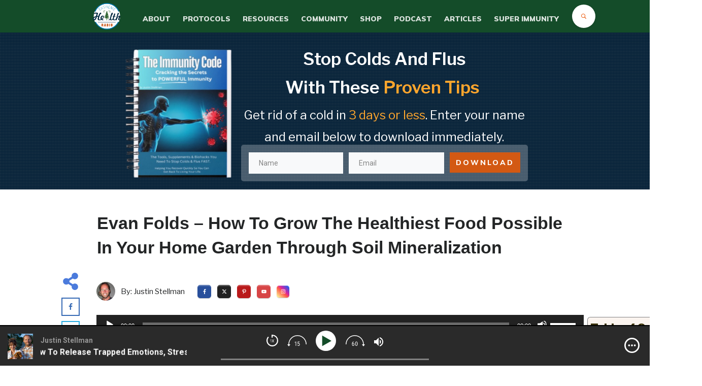

--- FILE ---
content_type: text/html; charset=UTF-8
request_url: http://www.extremehealthradio.com/ep-418-evan-folds-how-to-grow-the-healthiest-food-possible-in-your-home-garden-through-soil-mineralization/
body_size: 598692
content:
<!doctype html>
<html lang="en-US" >
	<head>
		<link rel="profile" href="https://gmpg.org/xfn/11">
		<meta charset="UTF-8">
		<meta name="viewport" content="width=device-width, initial-scale=1">

				<script type="text/javascript">
			window.flatStyles = window.flatStyles || ''

			window.lightspeedOptimizeStylesheet = function () {
				const currentStylesheet = document.querySelector( '.tcb-lightspeed-style:not([data-ls-optimized])' )

				if ( currentStylesheet ) {
					try {
						if ( currentStylesheet.sheet && currentStylesheet.sheet.cssRules ) {
							if ( window.flatStyles ) {
								if ( this.optimizing ) {
									setTimeout( window.lightspeedOptimizeStylesheet.bind( this ), 24 )
								} else {
									this.optimizing = true;

									let rulesIndex = 0;

									while ( rulesIndex < currentStylesheet.sheet.cssRules.length ) {
										const rule = currentStylesheet.sheet.cssRules[ rulesIndex ]
										/* remove rules that already exist in the page */
										if ( rule.type === CSSRule.STYLE_RULE && window.flatStyles.includes( `${rule.selectorText}{` ) ) {
											currentStylesheet.sheet.deleteRule( rulesIndex )
										} else {
											rulesIndex ++
										}
									}
									/* optimize, mark it such, move to the next file, append the styles we have until now */
									currentStylesheet.setAttribute( 'data-ls-optimized', '1' )

									window.flatStyles += currentStylesheet.innerHTML

									this.optimizing = false
								}
							} else {
								window.flatStyles = currentStylesheet.innerHTML
								currentStylesheet.setAttribute( 'data-ls-optimized', '1' )
							}
						}
					} catch ( error ) {
						console.warn( error )
					}

					if ( currentStylesheet.parentElement.tagName !== 'HEAD' ) {
						/* always make sure that those styles end up in the head */
						const stylesheetID = currentStylesheet.id;
						/**
						 * make sure that there is only one copy of the css
						 * e.g display CSS
						 */
						if ( ( ! stylesheetID || ( stylesheetID && ! document.querySelector( `head #${stylesheetID}` ) ) ) ) {
							document.head.prepend( currentStylesheet )
						} else {
							currentStylesheet.remove();
						}
					}
				}
			}

			window.lightspeedOptimizeFlat = function ( styleSheetElement ) {
				if ( document.querySelectorAll( 'link[href*="thrive_flat.css"]' ).length > 1 ) {
					/* disable this flat if we already have one */
					styleSheetElement.setAttribute( 'disabled', true )
				} else {
					/* if this is the first one, make sure he's in head */
					if ( styleSheetElement.parentElement.tagName !== 'HEAD' ) {
						document.head.append( styleSheetElement )
					}
				}
			}
		</script>
		<link rel='stylesheet' id='tcb-style-base-thrive_template-26051'  href='//www.extremehealthradio.com/wp-content/uploads/thrive/tcb-base-css-26051-1736985340.css' type='text/css' media='all' /><style type="text/css" id="tcb-style-template-thrive_template-26051"  onLoad="typeof window.lightspeedOptimizeStylesheet === 'function' && window.lightspeedOptimizeStylesheet()" class="tcb-lightspeed-style">@media (min-width: 300px){.tve-theme-26051 #wrapper{--header-background-width: 100%;--footer-background-width: 100%;--top-background-width: 100%;--bottom-background-width: 100%;}.tve-theme-26051 .main-container{padding: 20px 10px !important;}.tve-theme-26051 .sidebar-section .section-background{border: 1px solid rgba(0,0,0,0.12);background-color: transparent !important;}:not(#tve) .tve-theme-26051 .sidebar-section [data-css="tve-u-16ed189a0b8"]{letter-spacing: 3px;--tcb-applied-color: var$(--tcb-skin-color-3);font-size: 11px !important;text-transform: uppercase !important;font-weight: var(--g-bold-weight,bold) !important;color: rgb(5,5,65) !important;padding-top: 0px !important;margin-top: 0px !important;padding-bottom: 20px !important;margin-bottom: 0px !important;}.tve-theme-26051 .sidebar-section [data-css="tve-u-16ed18b1f3e"]{margin-top: 0px !important;padding: 0px !important;margin-bottom: 0px !important;}.tve-theme-26051 .sidebar-section .section-content{padding: 20px !important;}.tve-theme-26051 .sidebar-section [data-css="tve-u-16ed18f1172"]{min-height: 52px;--tve-color: var(--tcb-skin-color-5);padding: 0px !important;margin-bottom: 30px !important;margin-right: 0px !important;}:not(#tve) .tve-theme-26051 .sidebar-section [data-css="tve-u-170147930c0"]{letter-spacing: 3px;--tcb-applied-color: var$(--tcb-skin-color-3);font-size: 11px !important;text-transform: uppercase !important;font-weight: var(--g-bold-weight,bold) !important;color: rgb(5,5,65) !important;padding-top: 0px !important;margin-top: 0px !important;padding-bottom: 20px !important;margin-bottom: 0px !important;}:not(#tve) .tve-theme-26051 .sidebar-section [data-css="tve-u-17014793f17"]{letter-spacing: 3px;--tcb-applied-color: var$(--tcb-skin-color-3);font-size: 11px !important;text-transform: uppercase !important;font-weight: var(--g-bold-weight,bold) !important;color: rgb(5,5,65) !important;padding-top: 0px !important;margin-top: 0px !important;padding-bottom: 20px !important;margin-bottom: 0px !important;}:not(#tve) .tve-theme-26051 .sidebar-section [data-css="tve-u-170147953de"]{letter-spacing: 3px;--tcb-applied-color: var$(--tcb-skin-color-3);font-size: 11px !important;text-transform: uppercase !important;font-weight: var(--g-bold-weight,bold) !important;color: rgb(5,5,65) !important;padding-top: 1px !important;margin-top: 0px !important;padding-bottom: 20px !important;margin-bottom: 0px !important;}.tve-theme-26051 .sidebar-section [data-css="tve-u-1702012ffdb"] .thrive-dynamic-styled-list-item{--tve-line-height: 1.5em;margin-right: 8px !important;padding: 8px !important;margin-bottom: 8px !important;background-color: var(--tcb-skin-color-9) !important;margin-left: 0px !important;}:not(#tve) .tve-theme-26051 .sidebar-section [data-css="tve-u-1702012ffdb"] p,:not(#tve) .tve-theme-26051 .sidebar-section [data-css="tve-u-1702012ffdb"] li,:not(#tve) .tve-theme-26051 .sidebar-section [data-css="tve-u-1702012ffdb"] blockquote,:not(#tve) .tve-theme-26051 .sidebar-section [data-css="tve-u-1702012ffdb"] address,:not(#tve) .tve-theme-26051 .sidebar-section [data-css="tve-u-1702012ffdb"] .tcb-plain-text,:not(#tve) .tve-theme-26051 .sidebar-section [data-css="tve-u-1702012ffdb"] label,:not(#tve) .tve-theme-26051 .sidebar-section [data-css="tve-u-1702012ffdb"] h1,:not(#tve) .tve-theme-26051 .sidebar-section [data-css="tve-u-1702012ffdb"] h2,:not(#tve) .tve-theme-26051 .sidebar-section [data-css="tve-u-1702012ffdb"] h3,:not(#tve) .tve-theme-26051 .sidebar-section [data-css="tve-u-1702012ffdb"] h4,:not(#tve) .tve-theme-26051 .sidebar-section [data-css="tve-u-1702012ffdb"] h5,:not(#tve) .tve-theme-26051 .sidebar-section [data-css="tve-u-1702012ffdb"] h6{color: var(--tve-color,var(--tcb-skin-color-4));--tcb-applied-color: var$(--tcb-skin-color-4);}.tve-theme-26051 .sidebar-section [data-css="tve-u-1702012ffdb"]{--tve-color: var(--tcb-skin-color-4);--tve-letter-spacing: 1px;--tve-font-size: 14px;padding: 0px !important;margin-bottom: 30px !important;}.tve-theme-26051 .sidebar-section [data-css="tve-u-1702012ffdb"] p,.tve-theme-26051 .sidebar-section [data-css="tve-u-1702012ffdb"] li,.tve-theme-26051 .sidebar-section [data-css="tve-u-1702012ffdb"] blockquote,.tve-theme-26051 .sidebar-section [data-css="tve-u-1702012ffdb"] address,.tve-theme-26051 .sidebar-section [data-css="tve-u-1702012ffdb"] .tcb-plain-text,.tve-theme-26051 .sidebar-section [data-css="tve-u-1702012ffdb"] label{letter-spacing: var(--tve-letter-spacing,1px);}:not(#tve) .tve-theme-26051 .sidebar-section [data-css="tve-u-1702012ffdb"] p,:not(#tve) .tve-theme-26051 .sidebar-section [data-css="tve-u-1702012ffdb"] li,:not(#tve) .tve-theme-26051 .sidebar-section [data-css="tve-u-1702012ffdb"] blockquote,:not(#tve) .tve-theme-26051 .sidebar-section [data-css="tve-u-1702012ffdb"] address,:not(#tve) .tve-theme-26051 .sidebar-section [data-css="tve-u-1702012ffdb"] .tcb-plain-text,:not(#tve) .tve-theme-26051 .sidebar-section [data-css="tve-u-1702012ffdb"] label{font-size: var(--tve-font-size,14px);}:not(#tve) .tve-theme-26051 .sidebar-section [data-css="tve-u-1702012ffdb"] .thrive-dynamic-styled-list-item:hover{background-color: rgb(255,255,255) !important;box-shadow: rgba(0,0,0,0.04) 0px 2px 5px 0px !important;--tve-text-decoration: none !important;--tve-color: var(--tcb-skin-color-0) !important;}:not(#tve) .tve-theme-26051 .sidebar-section [data-css="tve-u-1702012ffdb"] .thrive-dynamic-styled-list-item:hover p,:not(#tve) .tve-theme-26051 .sidebar-section [data-css="tve-u-1702012ffdb"] .thrive-dynamic-styled-list-item:hover li,:not(#tve) .tve-theme-26051 .sidebar-section [data-css="tve-u-1702012ffdb"] .thrive-dynamic-styled-list-item:hover blockquote,:not(#tve) .tve-theme-26051 .sidebar-section [data-css="tve-u-1702012ffdb"] .thrive-dynamic-styled-list-item:hover address,:not(#tve) .tve-theme-26051 .sidebar-section [data-css="tve-u-1702012ffdb"] .thrive-dynamic-styled-list-item:hover .tcb-plain-text,:not(#tve) .tve-theme-26051 .sidebar-section [data-css="tve-u-1702012ffdb"] .thrive-dynamic-styled-list-item:hover label{text-decoration: var(--tve-text-decoration,none) !important;}:not(#tve) .tve-theme-26051 .sidebar-section [data-css="tve-u-1702012ffdb"] .thrive-dynamic-styled-list-item:hover p,:not(#tve) .tve-theme-26051 .sidebar-section [data-css="tve-u-1702012ffdb"] .thrive-dynamic-styled-list-item:hover li,:not(#tve) .tve-theme-26051 .sidebar-section [data-css="tve-u-1702012ffdb"] .thrive-dynamic-styled-list-item:hover blockquote,:not(#tve) .tve-theme-26051 .sidebar-section [data-css="tve-u-1702012ffdb"] .thrive-dynamic-styled-list-item:hover address,:not(#tve) .tve-theme-26051 .sidebar-section [data-css="tve-u-1702012ffdb"] .thrive-dynamic-styled-list-item:hover .tcb-plain-text,:not(#tve) .tve-theme-26051 .sidebar-section [data-css="tve-u-1702012ffdb"] .thrive-dynamic-styled-list-item:hover label,:not(#tve) .tve-theme-26051 .sidebar-section [data-css="tve-u-1702012ffdb"] .thrive-dynamic-styled-list-item:hover h1,:not(#tve) .tve-theme-26051 .sidebar-section [data-css="tve-u-1702012ffdb"] .thrive-dynamic-styled-list-item:hover h2,:not(#tve) .tve-theme-26051 .sidebar-section [data-css="tve-u-1702012ffdb"] .thrive-dynamic-styled-list-item:hover h3,:not(#tve) .tve-theme-26051 .sidebar-section [data-css="tve-u-1702012ffdb"] .thrive-dynamic-styled-list-item:hover h4,:not(#tve) .tve-theme-26051 .sidebar-section [data-css="tve-u-1702012ffdb"] .thrive-dynamic-styled-list-item:hover h5,:not(#tve) .tve-theme-26051 .sidebar-section [data-css="tve-u-1702012ffdb"] .thrive-dynamic-styled-list-item:hover h6{color: var(--tve-color,var(--tcb-skin-color-0)) !important;--tcb-applied-color: var$(--tcb-skin-color-0) !important;}.tve-theme-26051 .sidebar-section [data-css="tve-u-17058acd17f"]{margin-top: 0px !important;padding: 0px !important;margin-bottom: 0px !important;}.tve-theme-26051 .sidebar-section [data-css="tve-u-17058ae1863"]{margin-top: 0px !important;padding: 0px !important;margin-bottom: 0px !important;}.tve-theme-26051 .sidebar-section [data-css="tve-u-17058ae7cbc"]{margin-top: 0px !important;padding: 0px !important;margin-bottom: 0px !important;}:not(#tve) .tve-theme-26051 .sidebar-section [data-css="tve-u-1702012ffdb"] .thrive-dynamic-styled-list-item p,:not(#tve) .tve-theme-26051 .sidebar-section [data-css="tve-u-1702012ffdb"] .thrive-dynamic-styled-list-item li,:not(#tve) .tve-theme-26051 .sidebar-section [data-css="tve-u-1702012ffdb"] .thrive-dynamic-styled-list-item blockquote,:not(#tve) .tve-theme-26051 .sidebar-section [data-css="tve-u-1702012ffdb"] .thrive-dynamic-styled-list-item address,:not(#tve) .tve-theme-26051 .sidebar-section [data-css="tve-u-1702012ffdb"] .thrive-dynamic-styled-list-item .tcb-plain-text,:not(#tve) .tve-theme-26051 .sidebar-section [data-css="tve-u-1702012ffdb"] .thrive-dynamic-styled-list-item label{line-height: var(--tve-line-height,1.5em);}.tve-theme-26051 .sidebar-section [data-css="tve-u-17086f6ff41"] .thrive-dynamic-styled-list-item{--tve-line-height: 1.5em;margin-right: 8px !important;padding: 8px !important;margin-bottom: 8px !important;background-color: var(--tcb-skin-color-9) !important;margin-left: 0px !important;}:not(#tve) .tve-theme-26051 .sidebar-section [data-css="tve-u-17086f6ff41"] p,:not(#tve) .tve-theme-26051 .sidebar-section [data-css="tve-u-17086f6ff41"] li,:not(#tve) .tve-theme-26051 .sidebar-section [data-css="tve-u-17086f6ff41"] blockquote,:not(#tve) .tve-theme-26051 .sidebar-section [data-css="tve-u-17086f6ff41"] address,:not(#tve) .tve-theme-26051 .sidebar-section [data-css="tve-u-17086f6ff41"] .tcb-plain-text,:not(#tve) .tve-theme-26051 .sidebar-section [data-css="tve-u-17086f6ff41"] label,:not(#tve) .tve-theme-26051 .sidebar-section [data-css="tve-u-17086f6ff41"] h1,:not(#tve) .tve-theme-26051 .sidebar-section [data-css="tve-u-17086f6ff41"] h2,:not(#tve) .tve-theme-26051 .sidebar-section [data-css="tve-u-17086f6ff41"] h3,:not(#tve) .tve-theme-26051 .sidebar-section [data-css="tve-u-17086f6ff41"] h4,:not(#tve) .tve-theme-26051 .sidebar-section [data-css="tve-u-17086f6ff41"] h5,:not(#tve) .tve-theme-26051 .sidebar-section [data-css="tve-u-17086f6ff41"] h6{color: var(--tve-color,var(--tcb-skin-color-4));--tcb-applied-color: var$(--tcb-skin-color-4);}.tve-theme-26051 .sidebar-section [data-css="tve-u-17086f6ff41"]{--tve-color: var(--tcb-skin-color-4);--tve-letter-spacing: 1px;--tve-font-size: 14px;padding: 0px !important;margin-bottom: 30px !important;}.tve-theme-26051 .sidebar-section [data-css="tve-u-17086f6ff41"] p,.tve-theme-26051 .sidebar-section [data-css="tve-u-17086f6ff41"] li,.tve-theme-26051 .sidebar-section [data-css="tve-u-17086f6ff41"] blockquote,.tve-theme-26051 .sidebar-section [data-css="tve-u-17086f6ff41"] address,.tve-theme-26051 .sidebar-section [data-css="tve-u-17086f6ff41"] .tcb-plain-text,.tve-theme-26051 .sidebar-section [data-css="tve-u-17086f6ff41"] label{letter-spacing: var(--tve-letter-spacing,1px);}:not(#tve) .tve-theme-26051 .sidebar-section [data-css="tve-u-17086f6ff41"] p,:not(#tve) .tve-theme-26051 .sidebar-section [data-css="tve-u-17086f6ff41"] li,:not(#tve) .tve-theme-26051 .sidebar-section [data-css="tve-u-17086f6ff41"] blockquote,:not(#tve) .tve-theme-26051 .sidebar-section [data-css="tve-u-17086f6ff41"] address,:not(#tve) .tve-theme-26051 .sidebar-section [data-css="tve-u-17086f6ff41"] .tcb-plain-text,:not(#tve) .tve-theme-26051 .sidebar-section [data-css="tve-u-17086f6ff41"] label{font-size: var(--tve-font-size,14px);}:not(#tve) .tve-theme-26051 .sidebar-section [data-css="tve-u-17086f6ff41"] .thrive-dynamic-styled-list-item:hover{background-color: rgb(255,255,255) !important;box-shadow: rgba(0,0,0,0.04) 0px 2px 5px 0px !important;--tve-text-decoration: none !important;--tve-color: var(--tcb-skin-color-0) !important;}:not(#tve) .tve-theme-26051 .sidebar-section [data-css="tve-u-17086f6ff41"] .thrive-dynamic-styled-list-item:hover p,:not(#tve) .tve-theme-26051 .sidebar-section [data-css="tve-u-17086f6ff41"] .thrive-dynamic-styled-list-item:hover li,:not(#tve) .tve-theme-26051 .sidebar-section [data-css="tve-u-17086f6ff41"] .thrive-dynamic-styled-list-item:hover blockquote,:not(#tve) .tve-theme-26051 .sidebar-section [data-css="tve-u-17086f6ff41"] .thrive-dynamic-styled-list-item:hover address,:not(#tve) .tve-theme-26051 .sidebar-section [data-css="tve-u-17086f6ff41"] .thrive-dynamic-styled-list-item:hover .tcb-plain-text,:not(#tve) .tve-theme-26051 .sidebar-section [data-css="tve-u-17086f6ff41"] .thrive-dynamic-styled-list-item:hover label{text-decoration: var(--tve-text-decoration,none) !important;}:not(#tve) .tve-theme-26051 .sidebar-section [data-css="tve-u-17086f6ff41"] .thrive-dynamic-styled-list-item:hover p,:not(#tve) .tve-theme-26051 .sidebar-section [data-css="tve-u-17086f6ff41"] .thrive-dynamic-styled-list-item:hover li,:not(#tve) .tve-theme-26051 .sidebar-section [data-css="tve-u-17086f6ff41"] .thrive-dynamic-styled-list-item:hover blockquote,:not(#tve) .tve-theme-26051 .sidebar-section [data-css="tve-u-17086f6ff41"] .thrive-dynamic-styled-list-item:hover address,:not(#tve) .tve-theme-26051 .sidebar-section [data-css="tve-u-17086f6ff41"] .thrive-dynamic-styled-list-item:hover .tcb-plain-text,:not(#tve) .tve-theme-26051 .sidebar-section [data-css="tve-u-17086f6ff41"] .thrive-dynamic-styled-list-item:hover label,:not(#tve) .tve-theme-26051 .sidebar-section [data-css="tve-u-17086f6ff41"] .thrive-dynamic-styled-list-item:hover h1,:not(#tve) .tve-theme-26051 .sidebar-section [data-css="tve-u-17086f6ff41"] .thrive-dynamic-styled-list-item:hover h2,:not(#tve) .tve-theme-26051 .sidebar-section [data-css="tve-u-17086f6ff41"] .thrive-dynamic-styled-list-item:hover h3,:not(#tve) .tve-theme-26051 .sidebar-section [data-css="tve-u-17086f6ff41"] .thrive-dynamic-styled-list-item:hover h4,:not(#tve) .tve-theme-26051 .sidebar-section [data-css="tve-u-17086f6ff41"] .thrive-dynamic-styled-list-item:hover h5,:not(#tve) .tve-theme-26051 .sidebar-section [data-css="tve-u-17086f6ff41"] .thrive-dynamic-styled-list-item:hover h6{color: var(--tve-color,var(--tcb-skin-color-0)) !important;--tcb-applied-color: var$(--tcb-skin-color-0) !important;}:not(#tve) .tve-theme-26051 .sidebar-section [data-css="tve-u-17086f6ff41"] .thrive-dynamic-styled-list-item p,:not(#tve) .tve-theme-26051 .sidebar-section [data-css="tve-u-17086f6ff41"] .thrive-dynamic-styled-list-item li,:not(#tve) .tve-theme-26051 .sidebar-section [data-css="tve-u-17086f6ff41"] .thrive-dynamic-styled-list-item blockquote,:not(#tve) .tve-theme-26051 .sidebar-section [data-css="tve-u-17086f6ff41"] .thrive-dynamic-styled-list-item address,:not(#tve) .tve-theme-26051 .sidebar-section [data-css="tve-u-17086f6ff41"] .thrive-dynamic-styled-list-item .tcb-plain-text,:not(#tve) .tve-theme-26051 .sidebar-section [data-css="tve-u-17086f6ff41"] .thrive-dynamic-styled-list-item label{line-height: var(--tve-line-height,1.5em);}.tve-theme-26051 .sidebar-section [data-css="tve-u-170a019c392"] .thrive-dynamic-styled-list-item{--tve-line-height: 1.5em;margin-right: 8px !important;padding: 8px !important;margin-bottom: 8px !important;background-color: var(--tcb-skin-color-9) !important;margin-left: 0px !important;}:not(#tve) .tve-theme-26051 .sidebar-section [data-css="tve-u-170a019c392"] p,:not(#tve) .tve-theme-26051 .sidebar-section [data-css="tve-u-170a019c392"] li,:not(#tve) .tve-theme-26051 .sidebar-section [data-css="tve-u-170a019c392"] blockquote,:not(#tve) .tve-theme-26051 .sidebar-section [data-css="tve-u-170a019c392"] address,:not(#tve) .tve-theme-26051 .sidebar-section [data-css="tve-u-170a019c392"] .tcb-plain-text,:not(#tve) .tve-theme-26051 .sidebar-section [data-css="tve-u-170a019c392"] label,:not(#tve) .tve-theme-26051 .sidebar-section [data-css="tve-u-170a019c392"] h1,:not(#tve) .tve-theme-26051 .sidebar-section [data-css="tve-u-170a019c392"] h2,:not(#tve) .tve-theme-26051 .sidebar-section [data-css="tve-u-170a019c392"] h3,:not(#tve) .tve-theme-26051 .sidebar-section [data-css="tve-u-170a019c392"] h4,:not(#tve) .tve-theme-26051 .sidebar-section [data-css="tve-u-170a019c392"] h5,:not(#tve) .tve-theme-26051 .sidebar-section [data-css="tve-u-170a019c392"] h6{color: var(--tve-color,var(--tcb-skin-color-4));--tcb-applied-color: var$(--tcb-skin-color-4);}.tve-theme-26051 .sidebar-section [data-css="tve-u-170a019c392"]{--tve-color: var(--tcb-skin-color-4);--tve-letter-spacing: 1px;--tve-font-size: 14px;padding: 0px !important;margin-bottom: 30px !important;}.tve-theme-26051 .sidebar-section [data-css="tve-u-170a019c392"] p,.tve-theme-26051 .sidebar-section [data-css="tve-u-170a019c392"] li,.tve-theme-26051 .sidebar-section [data-css="tve-u-170a019c392"] blockquote,.tve-theme-26051 .sidebar-section [data-css="tve-u-170a019c392"] address,.tve-theme-26051 .sidebar-section [data-css="tve-u-170a019c392"] .tcb-plain-text,.tve-theme-26051 .sidebar-section [data-css="tve-u-170a019c392"] label{letter-spacing: var(--tve-letter-spacing,1px);}:not(#tve) .tve-theme-26051 .sidebar-section [data-css="tve-u-170a019c392"] p,:not(#tve) .tve-theme-26051 .sidebar-section [data-css="tve-u-170a019c392"] li,:not(#tve) .tve-theme-26051 .sidebar-section [data-css="tve-u-170a019c392"] blockquote,:not(#tve) .tve-theme-26051 .sidebar-section [data-css="tve-u-170a019c392"] address,:not(#tve) .tve-theme-26051 .sidebar-section [data-css="tve-u-170a019c392"] .tcb-plain-text,:not(#tve) .tve-theme-26051 .sidebar-section [data-css="tve-u-170a019c392"] label{font-size: var(--tve-font-size,14px);}:not(#tve) .tve-theme-26051 .sidebar-section [data-css="tve-u-170a019c392"] .thrive-dynamic-styled-list-item:hover{background-color: rgb(255,255,255) !important;box-shadow: rgba(0,0,0,0.04) 0px 2px 5px 0px !important;--tve-text-decoration: none !important;--tve-color: var(--tcb-skin-color-0) !important;}:not(#tve) .tve-theme-26051 .sidebar-section [data-css="tve-u-170a019c392"] .thrive-dynamic-styled-list-item:hover p,:not(#tve) .tve-theme-26051 .sidebar-section [data-css="tve-u-170a019c392"] .thrive-dynamic-styled-list-item:hover li,:not(#tve) .tve-theme-26051 .sidebar-section [data-css="tve-u-170a019c392"] .thrive-dynamic-styled-list-item:hover blockquote,:not(#tve) .tve-theme-26051 .sidebar-section [data-css="tve-u-170a019c392"] .thrive-dynamic-styled-list-item:hover address,:not(#tve) .tve-theme-26051 .sidebar-section [data-css="tve-u-170a019c392"] .thrive-dynamic-styled-list-item:hover .tcb-plain-text,:not(#tve) .tve-theme-26051 .sidebar-section [data-css="tve-u-170a019c392"] .thrive-dynamic-styled-list-item:hover label{text-decoration: var(--tve-text-decoration,none) !important;}:not(#tve) .tve-theme-26051 .sidebar-section [data-css="tve-u-170a019c392"] .thrive-dynamic-styled-list-item:hover p,:not(#tve) .tve-theme-26051 .sidebar-section [data-css="tve-u-170a019c392"] .thrive-dynamic-styled-list-item:hover li,:not(#tve) .tve-theme-26051 .sidebar-section [data-css="tve-u-170a019c392"] .thrive-dynamic-styled-list-item:hover blockquote,:not(#tve) .tve-theme-26051 .sidebar-section [data-css="tve-u-170a019c392"] .thrive-dynamic-styled-list-item:hover address,:not(#tve) .tve-theme-26051 .sidebar-section [data-css="tve-u-170a019c392"] .thrive-dynamic-styled-list-item:hover .tcb-plain-text,:not(#tve) .tve-theme-26051 .sidebar-section [data-css="tve-u-170a019c392"] .thrive-dynamic-styled-list-item:hover label,:not(#tve) .tve-theme-26051 .sidebar-section [data-css="tve-u-170a019c392"] .thrive-dynamic-styled-list-item:hover h1,:not(#tve) .tve-theme-26051 .sidebar-section [data-css="tve-u-170a019c392"] .thrive-dynamic-styled-list-item:hover h2,:not(#tve) .tve-theme-26051 .sidebar-section [data-css="tve-u-170a019c392"] .thrive-dynamic-styled-list-item:hover h3,:not(#tve) .tve-theme-26051 .sidebar-section [data-css="tve-u-170a019c392"] .thrive-dynamic-styled-list-item:hover h4,:not(#tve) .tve-theme-26051 .sidebar-section [data-css="tve-u-170a019c392"] .thrive-dynamic-styled-list-item:hover h5,:not(#tve) .tve-theme-26051 .sidebar-section [data-css="tve-u-170a019c392"] .thrive-dynamic-styled-list-item:hover h6{color: var(--tve-color,var(--tcb-skin-color-0)) !important;--tcb-applied-color: var$(--tcb-skin-color-0) !important;}:not(#tve) .tve-theme-26051 .sidebar-section [data-css="tve-u-170a019c392"] .thrive-dynamic-styled-list-item p,:not(#tve) .tve-theme-26051 .sidebar-section [data-css="tve-u-170a019c392"] .thrive-dynamic-styled-list-item li,:not(#tve) .tve-theme-26051 .sidebar-section [data-css="tve-u-170a019c392"] .thrive-dynamic-styled-list-item blockquote,:not(#tve) .tve-theme-26051 .sidebar-section [data-css="tve-u-170a019c392"] .thrive-dynamic-styled-list-item address,:not(#tve) .tve-theme-26051 .sidebar-section [data-css="tve-u-170a019c392"] .thrive-dynamic-styled-list-item .tcb-plain-text,:not(#tve) .tve-theme-26051 .sidebar-section [data-css="tve-u-170a019c392"] .thrive-dynamic-styled-list-item label{line-height: var(--tve-line-height,1.5em);}.tve-theme-26051 .sidebar-section{margin: 0px !important;}.tve-theme-26051 .content-section [data-css="tve-u-16ec5d248bb"]{left: 0px;padding: 0px !important;margin-top: 0px !important;margin-bottom: 2px !important;}.tve-theme-26051 .content-section{margin-top: 0px !important;}.tve-theme-26051 .content-section .section-content{--g-regular-weight: 400;--tve-font-weight: var(--g-regular-weight,normal);--tve-font-family: $inherit;--tve-font-size: 21px;padding: 20px 40px 20px 80px !important;}.tve-theme-26051 .content-section .thrv-divider[data-css="tve-u-16ec5fddeba"] .tve_sep{width: 100%;border-width: 1px !important;border-color: rgba(0,0,0,0.06) !important;}.tve-theme-26051 .content-section [data-css="tve-u-16ec6330c3d"]{display: inline-block;padding: 0px !important;}:not(#tve) .tve-theme-26051 .content-section [data-css="tve-u-16ec63322d0"]{letter-spacing: 1px;text-transform: uppercase !important;font-weight: var(--g-bold-weight,bold) !important;font-size: 14px !important;padding-bottom: 0px !important;margin-bottom: 0px !important;padding-top: 0px !important;margin-top: 0px !important;}:not(#tve) .tve-theme-26051 .content-section [data-css="tve-u-16ec63492a5"]{--tcb-applied-color: rgb(153,153,153);letter-spacing: 1px;text-transform: none !important;font-weight: var(--g-regular-weight,normal) !important;font-size: 14px !important;padding-bottom: 0px !important;margin-bottom: 0px !important;color: rgb(153,153,153) !important;padding-top: 0px !important;margin-top: 0px !important;}.tve-theme-26051 .content-section [data-css="tve-u-16ec634b5e1"]{display: inline-block;padding: 0px !important;margin-right: 15px !important;}.tve-theme-26051 .content-section [data-css="tve-u-16ec635199f"]{--tcb-applied-color: rgb(153,153,153);}.tve-theme-26051 .content-section [data-css="tve-u-16ec5fddeba"]{padding-top: 15px !important;padding-bottom: 12px !important;}.tve-theme-26051 .content-section .tcb-post-list[data-css="tve-u-16ecb5f152b"] .post-wrapper.thrv_wrapper{width: calc(33.3333% - 13.3333px);}.tve-theme-26051 .content-section [data-css="tve-u-16ecb5f152b"].tcb-post-list .post-wrapper{border-bottom: 1px solid rgba(0,0,0,0);padding-bottom: 20px !important;}.tve-theme-26051 .content-section [data-css="tve-u-16ecb5f152b"].tcb-post-list [data-css="tve-u-16ecb5f1530"]{--g-regular-weight: 400;--g-bold-weight: 600;margin-bottom: 0px !important;margin-top: 0px !important;}.tve-theme-26051 .content-section [data-css="tve-u-16ecb5f152b"].tcb-post-list [data-css="tve-u-16ecb5f152e"]{background-image: url("https://remsleep.co/wp-content/uploads/thrive-theme/images/Featured_img_1_03-10-1.jpg?dynamic_featured=1&size=large") !important;background-size: cover !important;background-position: 50% 50% !important;background-attachment: scroll !important;background-repeat: no-repeat !important;}.tve-theme-26051 .content-section [data-css="tve-u-16ecb5f152b"].tcb-post-list [data-css="tve-u-16ecb5f152d"]{margin-top: 0px !important;margin-bottom: 8px !important;}.tve-theme-26051 .content-section [data-css="tve-u-16ecb5f152b"].tcb-post-list .thrv-content-box [data-css="tve-u-16ecb5f152f"]{min-height: 124px;}.tve-theme-26051 .content-section [data-css="tve-u-16ecb5f152b"].tcb-post-list .tcb-post-title[data-css="tve-u-16ecb5f1530"] a,.tve-theme-26051 .content-section [data-css="tve-u-16ecb5f152b"].tcb-post-list .tcb-post-title[data-css="tve-u-16ecb5f1530"]{--tcb-applied-color: var$(--tcb-skin-color-4);font-weight: 600 !important;font-family: Literata !important;color: var(--tcb-skin-color-4) !important;font-size: 18px !important;}.tve-theme-26051 .content-section .thrv-divider[data-css="tve-u-16ecb61f672"] .tve_sep{border-width: 1px !important;border-color: rgba(0,0,0,0.06) !important;}.tve-theme-26051 .content-section [data-css="tve-u-16ecb61f672"]{padding-top: 15px !important;padding-bottom: 15px !important;margin-bottom: 30px !important;}.tve-theme-26051 .content-section [data-css="tve-u-16ecb5f152b"]{margin-bottom: 60px !important;--tve-gallery-horizontal-space: 20px !important;}.tve-theme-26051 .content-section [data-css="tve-u-170199bd58e"] .tve_social_items{font-size: 10px !important;}.tve-theme-26051 .content-section [data-css="tve-u-170199bd58e"]{top: 0px;left: 0px;float: none;margin: 0px auto !important;padding-left: 1px !important;}:not(#tve) .tve-theme-26051 .content-section [data-css="tve-u-170199ce799"]{padding-bottom: 0px !important;margin-bottom: 0px !important;}.tve-theme-26051 .content-section [data-css="tve-u-170199bd58e"] .tve_social_items .tve_s_item{margin-bottom: 10px;display: table;}.tve-theme-26051 .content-section [data-css="tve-u-170199f5045"]{font-size: 34px;top: 0px;left: 0px;width: 34px;height: 34px;--tcb-local-color-icon: rgb(75,123,220);--tcb-local-color-var: rgb(75,123,220);--tve-icon-size: 34px;margin: 114px 0px 9px 2px !important;}:not(#tve) .tve-theme-26051 .content-section [data-css="tve-u-170199f5045"] > :first-child{color: rgb(75,123,220);--tve-applied-color: rgb(75,123,220);}.tve-theme-26051 .content-section [data-css="tve-u-17019a634b0"]{float: left;z-index: 3;top: 30px;left: 10px;padding: 0px !important;margin: 0px !important;position: absolute !important;}.tve-theme-26051 .content-section .comment-respond{padding-top: 0px !important;}.tve-theme-26051 .content-section .section-content p,.tve-theme-26051 .content-section .section-content li,.tve-theme-26051 .content-section .section-content label,.tve-theme-26051 .content-section .section-content .tcb-plain-text{font-weight: var(--tve-font-weight,var(--g-regular-weight,normal));}:not(#tve) .tve-theme-26051 .content-section .section-content p,:not(#tve) .tve-theme-26051 .content-section .section-content li,:not(#tve) .tve-theme-26051 .content-section .section-content label,:not(#tve) .tve-theme-26051 .content-section .section-content .tcb-plain-text,:not(#tve) .tve-theme-26051 .content-section .section-content h1,:not(#tve) .tve-theme-26051 .content-section .section-content h2,:not(#tve) .tve-theme-26051 .content-section .section-content h3,:not(#tve) .tve-theme-26051 .content-section .section-content h4,:not(#tve) .tve-theme-26051 .content-section .section-content h5,:not(#tve) .tve-theme-26051 .content-section .section-content h6{font-family: var(--tve-font-family,inherit);}:not(#tve) .tve-theme-26051 .content-section .section-content p,:not(#tve) .tve-theme-26051 .content-section .section-content li,:not(#tve) .tve-theme-26051 .content-section .section-content label,:not(#tve) .tve-theme-26051 .content-section .section-content .tcb-plain-text{font-size: var(--tve-font-size,21px);}.tve-theme-26051 .content-section [data-css="tve-u-18fe0ce34fb"]{font-size: var(--tve-font-size,12px) !important;--tve-font-size: 12px;}.tve-theme-26051 .content-section [data-css="tve-u-18fe15a6fa5"]{padding-bottom: 0px !important;margin-top: 1px !important;margin-bottom: 0px !important;}.tve-theme-26051 .thrive-progress-bar{--bar-background-color: rgb(208,99,37);--tcb-applied-color: rgb(208,99,37);}.tve-theme-26051 .bottom-section .section-background{background-image: linear-gradient(var(--tcb-skin-color-18),var(--tcb-skin-color-18)),url("https://remsleep.co/wp-content/uploads/thrive-theme/images/img_bottom_03-1.jpg") !important;background-size: auto,cover !important;background-position: 50% 50%,50% 50% !important;background-attachment: scroll,fixed !important;background-repeat: no-repeat,no-repeat !important;}.tve-theme-26051 .bottom-section .section-content{justify-content: center;display: flex;flex-direction: column;--tve-color: rgb(255,255,255);text-align: left;min-height: 227px !important;padding: 20px !important;}.tve-theme-26051 .bottom-section [data-css="tve-u-16eb7f0b034"]{float: none;z-index: 3;position: relative;--tve-font-weight: var(--g-bold-weight,bold);--tve-font-family: Muli;--g-regular-weight: 400;--g-bold-weight: 600;--tve-font-size: 12px;--tve-text-transform: uppercase;--tve-letter-spacing: 1px;margin: 0px auto !important;}.tve-theme-26051 .bottom-section [data-css="tve-u-16eb7f0b034"] .tcb-button-link{border: 2px solid rgb(255,255,255);border-radius: 100px;overflow: hidden;letter-spacing: var(--tve-letter-spacing,1px);background-color: transparent !important;padding: 20px !important;}:not(#tve) .tve-theme-26051 .bottom-section [data-css="tve-u-1705d95f22d"]{color: rgb(255,255,255) !important;--tcb-applied-color: rgb(255,255,255) !important;padding-bottom: 0px !important;margin-bottom: 0px !important;font-size: 46px !important;font-weight: var(--g-bold-weight,bold) !important;}.tve-theme-26051 .bottom-section [data-css="tve-u-1705d967199"]{float: none;padding: 0px !important;margin-bottom: 3px !important;margin-left: auto !important;margin-right: auto !important;background-color: transparent !important;}:not(#tve) .tve-theme-26051 .bottom-section [data-css="tve-u-16eb7f0b034"] .tcb-button-link span{font-weight: var(--tve-font-weight,var(--g-bold-weight,bold));text-transform: var(--tve-text-transform,uppercase);}:not(#tve) .tve-theme-26051 .bottom-section [data-css="tve-u-16eb7f0b034"] .tcb-button-link{font-family: var(--tve-font-family,Muli);font-size: var(--tve-font-size,12px) !important;}:not(#tve) .tve-theme-26051 .bottom-section [data-css="tve-u-1707d9d150c"]{font-size: 15px !important;}:not(#tve) .tve-theme-26051 .bottom-section [data-css="tve-u-19009eb3db2"]{color: rgb(255,255,255) !important;--tcb-applied-color: rgb(255,255,255) !important;--tve-applied-color: rgb(255,255,255) !important;}.tve-theme-26051 .bottom-section [data-css="tve-u-19009ebf961"]{--tve-alignment: center;float: none;margin-left: auto !important;margin-right: auto !important;}.tve-theme-26051 .content-section [data-css="tve-u-19083d77526"]{position: relative;margin-top: 0px !important;margin-bottom: 7px !important;}.tve-theme-26051 .content-section [data-css="tve-u-19083d77fb1"]{padding-top: 0px !important;padding-bottom: 0px !important;margin-left: 0px !important;flex-direction: row !important;}.tve-theme-26051 .content-section [data-css="tve-u-19083d77fb1"] > .tcb-flex-col > .tcb-col{justify-content: center;}.tve-theme-26051 .content-section [data-css="tve-u-19083d77fb1"] > .tcb-flex-col{padding-left: 0px;}.tve-theme-26051 .content-section .thrv-divider[data-css="tve-u-190959aefb6"] .tve_sep{width: 100%;background-image: url("data:image/svg+xml;charset=utf8,%3Csvg version='1.1' xmlns='http://www.w3.org/2000/svg' xmlns:xlink='http://www.w3.org/1999/xlink' x='0px' y='0px' viewBox='0 0 9 3' style='enable-background:new 0 0 9 3;' xml:space='preserve'%3E%3Ccircle fill='rgb(66,66,66)' cx='4.5' cy='1.5' r='1.5'/%3E%3C/svg%3E");background-size: 3px 3px;--tve-applied-background-image: url("data:image/svg+xml;charset=utf8,%3Csvg version='1.1' xmlns='http://www.w3.org/2000/svg' xmlns:xlink='http://www.w3.org/1999/xlink' x='0px' y='0px' viewBox='0 0 9 3' style='enable-background:new 0 0 9 3;' xml:space='preserve'%3E%3Ccircle fill='rgb(66,66,66)' cx='4.5' cy='1.5' r='1.5'/%3E%3C/svg%3E");height: 3px !important;}.tve-theme-26051 .content-section [data-css="tve-u-190959aefb6"]{padding-bottom: 0px !important;padding-top: 0px !important;}.tve-theme-26051 .content-section [data-css="tve-u-190a9858047"]{box-shadow: rgba(0,0,0,0.25) 0px 8px 12px 0px;--tve-applied-box-shadow: 0px 8px 12px 0px rgba(0,0,0,0.25);--tve-border-radius: 6px;overflow: hidden;background-image: none !important;background-color: rgb(251,244,239) !important;border: 1px solid rgba(35,37,38,0.56) !important;--tve-applied-border: 1px solid rgba(35,37,38,0.56) !important;border-radius: 6px !important;--background-color: rgb(251,244,239) !important;--tve-applied-background-color: rgb(251,244,239) !important;--background-image: none !important;--tve-applied-background-image: none !important;}.tve-theme-26051 .content-section [data-css="tve-u-190a9858048"]{--tve-toc-indent: 27px;width: 500px;display: block;overflow: auto;top: 10px;padding: 5px !important;margin-top: 0px !important;margin-bottom: 0px !important;--tcb-local-color-6ba77: var(--tcb-skin-color-0) !important;--tcb-local-color-19a93: rgb(255,55,5) !important;--tve-applied-width: 500px !important;}.tve-theme-26051 .content-section [data-css="tve-u-190a9858049"]{overflow: hidden;box-shadow: none;border: none !important;border-radius: 10px !important;}.tve-theme-26051 .content-section [data-css="tve-u-190a985804a"]{padding: 0px !important;margin-bottom: 0px !important;margin-top: 5px !important;}:not(#tve) .tve-theme-26051 .content-section [data-css="tve-u-190a9858049"]{background-image: none !important;}.tve-theme-26051 .content-section [data-css="tve-u-190a985804b"]{--tve-font-size: 14px;font-size: var(--tve-font-size,14px);color: var(--tve-color,rgba(61,59,5,0.8));--tve-color: rgba(61,59,5,0.8);--tcb-applied-color: rgba(61,59,5,0.8);font-weight: var(--tve-font-weight,var(--g-regular-weight,normal));--tve-font-weight: var(--g-regular-weight,normal);font-family: var(--tve-font-family,inherit);--tve-font-family: inherit;font-style: var(--tve-font-style,normal);--tve-font-style: normal;line-height: var(--tve-line-height,1.5em);--tve-line-height: 1.5em;--tve-applied-color: var$(--tve-color,rgba(61,59,5,0.8));--tve-applied---tve-color: rgba(61,59,5,0.8);padding: 3px 10px 3px 0px !important;}:not(#tve) .tve-theme-26051 .content-section [data-css="tve-u-190a985804b"]:hover{font-style: var(--tve-font-style,normal) !important;--tve-font-style: normal !important;color: var(--tve-color,rgb(61,59,5)) !important;--tve-color: rgb(61,59,5) !important;--tcb-applied-color: rgb(61,59,5) !important;--tve-applied-color: var$(--tve-color,rgb(61,59,5)) !important;--tve-applied---tve-color: rgb(61,59,5) !important;text-decoration: var(--tve-text-decoration,none) !important;--tve-text-decoration: none !important;}:not(#tve) .tve-state-hover.tve-theme-26051 .content-section [data-css="tve-u-190a985804b"]{font-style: var(--tve-font-style,normal) !important;--tve-font-style: normal !important;color: var(--tve-color,rgb(61,59,5)) !important;--tve-color: rgb(61,59,5) !important;--tcb-applied-color: rgb(61,59,5) !important;--tve-applied-color: var$(--tve-color,rgb(61,59,5)) !important;--tve-applied---tve-color: rgb(61,59,5) !important;text-decoration: var(--tve-text-decoration,underline) !important;--tve-text-decoration: underline !important;}:not(#tve) .tve-theme-26051 .content-section [data-css="tve-u-190a985804b"].tve-state-hover{font-style: var(--tve-font-style,normal) !important;--tve-font-style: normal !important;color: var(--tve-color,rgb(255,255,255)) !important;--tve-color: rgb(255,255,255) !important;--tcb-applied-color: rgb(255,255,255) !important;--tve-applied-color: var$(--tve-color,rgb(255,255,255)) !important;--tve-applied---tve-color: rgb(255,255,255) !important;}.tve-theme-26051 .content-section [data-css="tve-u-190a985804c"]{--tve-font-size: 17px;font-size: var(--tve-font-size,17px);color: var(--tve-color,rgba(255,255,255,0.8));--tve-color: rgba(255,255,255,0.8);--tcb-applied-color: rgba(255,255,255,0.8);font-weight: var(--tve-font-weight,var(--g-regular-weight,normal));--tve-font-weight: var(--g-regular-weight,normal);font-family: var(--tve-font-family,inherit);--tve-font-family: inherit;font-style: var(--tve-font-style,normal);--tve-font-style: normal;line-height: var(--tve-line-height,1.5em);--tve-line-height: 1.5em;padding: 3px 10px 3px 0px !important;}:not(#tve) .tve-theme-26051 .content-section [data-css="tve-u-190a985804c"]:hover{font-style: var(--tve-font-style,normal) !important;--tve-font-style: normal !important;color: var(--tve-color,rgb(255,255,255)) !important;--tve-color: rgb(255,255,255) !important;--tcb-applied-color: rgb(255,255,255) !important;}:not(#tve) .tve-state-hover.tve-theme-26051 .content-section [data-css="tve-u-190a985804c"]{font-style: var(--tve-font-style,normal) !important;--tve-font-style: normal !important;color: var(--tve-color,rgb(255,255,255)) !important;--tve-color: rgb(255,255,255) !important;--tcb-applied-color: rgb(255,255,255) !important;}:not(#tve) .tve-theme-26051 .content-section [data-css="tve-u-190a985804c"].tve-state-hover{font-style: var(--tve-font-style,normal) !important;--tve-font-style: normal !important;color: var(--tve-color,rgb(255,255,255)) !important;--tve-color: rgb(255,255,255) !important;--tcb-applied-color: rgb(255,255,255) !important;}.tve-theme-26051 .content-section [data-css="tve-u-190a985804d"]{--tve-color: rgb(255,255,255);--tve-applied---tve-color: rgb(255,255,255);margin-top: 0px !important;margin-bottom: 0px !important;padding: 0px !important;}.tve-theme-26051 .content-section [data-css="tve-u-190a985804d"].tve-state-expanded{--animation-angle: 180deg;}.tve-theme-26051 .content-section [data-css="tve-u-190a985804e"]{line-height: 1.5em !important;}.tve-theme-26051 .content-section [data-css="tve-u-190a985804f"] .tve_sep{background-image: linear-gradient(rgba(217,217,217,0),rgba(217,217,217,0)) !important;width: 1px !important;--tve-applied-background-image: linear-gradient(rgba(217,217,217,0),rgba(217,217,217,0)) !important;}:not(#tve) .tve-theme-26051 .content-section [data-css="tve-u-190a985804d"] p,:not(#tve) .tve-theme-26051 .content-section [data-css="tve-u-190a985804d"] li,:not(#tve) .tve-theme-26051 .content-section [data-css="tve-u-190a985804d"] blockquote,:not(#tve) .tve-theme-26051 .content-section [data-css="tve-u-190a985804d"] address,:not(#tve) .tve-theme-26051 .content-section [data-css="tve-u-190a985804d"] .tcb-plain-text,:not(#tve) .tve-theme-26051 .content-section [data-css="tve-u-190a985804d"] label,:not(#tve) .tve-theme-26051 .content-section [data-css="tve-u-190a985804d"] h1,:not(#tve) .tve-theme-26051 .content-section [data-css="tve-u-190a985804d"] h2,:not(#tve) .tve-theme-26051 .content-section [data-css="tve-u-190a985804d"] h3,:not(#tve) .tve-theme-26051 .content-section [data-css="tve-u-190a985804d"] h4,:not(#tve) .tve-theme-26051 .content-section [data-css="tve-u-190a985804d"] h5,:not(#tve) .tve-theme-26051 .content-section [data-css="tve-u-190a985804d"] h6{color: var(--tve-color,rgb(255,255,255));--tve-applied-color: var$(--tve-color,rgb(255,255,255));--tcb-applied-color: rgb(255,255,255);}.tve-theme-26051 .content-section [data-css="tve-u-190a985804d"] .tve-toc-title-icon{font-size: 22px !important;width: 22px !important;height: 22px !important;color: rgba(255,255,255,0.8) !important;--tve-applied-color: rgba(255,255,255,0.8) !important;}.tve-theme-26051 .content-section [data-css="tve-u-190a985804d"].tve-state-expanded .tve-toc-title-icon{color: rgb(255,255,255) !important;--tve-applied-color: rgb(255,255,255) !important;}:not(#tve) .tve-theme-26051 .content-section [data-css="tve-u-190a985804d"]:hover:not(.tve-state-expanded) .tve-toc-title-icon{color: rgb(255,255,255) !important;--tve-applied-color: rgb(255,255,255) !important;}.tve-theme-26051 .content-section [data-css="tve-u-190a9858050"]{font-size: 11px;width: 11px;height: 11px;--tve-icon-size: 11px;padding: 0px !important;}.tve-theme-26051 .content-section [data-css="tve-u-190a9858051"]{font-size: 11px;width: 11px;height: 11px;--tve-icon-size: 11px;padding: 0px !important;}.tve-theme-26051 .content-section [data-css="tve-u-190a9858052"]{font-size: 11px;width: 11px;height: 11px;--tve-icon-size: 11px;padding: 0px !important;}.tve-theme-26051 .content-section [data-css="tve-u-190a9858053"]{padding: 0px !important;}.tve-theme-26051 .content-section [data-css="tve-u-190a9858054"]{padding: 0px !important;}.tve-theme-26051 .content-section [data-css="tve-u-190a9858055"]{padding: 0px !important;}:not(#tve) .tve-theme-26051 .content-section [data-css="tve-u-190a985804e"]{font-size: 22px !important;color: var(--tcb-skin-color-3) !important;--tcb-applied-color: var$(--tcb-skin-color-3) !important;--tve-applied-color: var$(--tcb-skin-color-3) !important;}.tve-theme-26051 .content-section [data-css="tve-u-190a985804b"].tve-state-expanded{color: var(--tve-color,rgba(61,59,5,0.8));--tve-applied-color: var$(--tve-color,rgba(61,59,5,0.8));--tve-color: rgba(61,59,5,0.8);--tve-applied---tve-color: rgba(61,59,5,0.8);--tcb-applied-color: rgba(61,59,5,0.8);text-decoration: var(--tve-text-decoration,none);--tve-text-decoration: none;font-weight: var(--tve-font-weight,var(--g-bold-weight,bold));--tve-font-weight: var(--g-bold-weight,bold);background-color: rgba(255,255,255,0.05) !important;--tve-applied-background-color: rgba(255,255,255,0.05) !important;}.tve-theme-26051 .content-section [data-css="tve-u-190a985804c"].tve-state-expanded{color: var(--tve-color,rgb(255,255,255));--tve-applied-color: var$(--tve-color,rgb(255,255,255));--tve-color: rgb(255,255,255);--tve-applied---tve-color: rgb(255,255,255);--tcb-applied-color: rgb(255,255,255);background-color: rgba(255,255,255,0.05) !important;--tve-applied-background-color: rgba(255,255,255,0.05) !important;}.tve-theme-26051 .content-section [data-css="tve-u-190a9858056"]{--tve-font-size: 16px;font-size: var(--tve-font-size,16px);color: var(--tve-color,var(--tcb-skin-color-3));--tve-color: var(--tcb-skin-color-3);--tcb-applied-color: var$(--tcb-skin-color-3);font-weight: var(--tve-font-weight,var(--g-regular-weight,normal));--tve-font-weight: var(--g-regular-weight,normal);font-family: var(--tve-font-family,inherit);--tve-font-family: inherit;line-height: var(--tve-line-height,1.4em);--tve-line-height: 1.4em;--tve-applied-color: var$(--tve-color,var$(--tcb-skin-color-3));--tve-applied---tve-color: var$(--tcb-skin-color-3);padding: 10px !important;margin-bottom: 0px !important;background-image: none !important;margin-top: 0px !important;--background-image: none !important;--tve-applied-background-image: none !important;}:not(#tve) .tve-theme-26051 .content-section [data-css="tve-u-190a9858056"]:hover{font-weight: var(--tve-font-weight,var(--g-regular-weight,normal)) !important;--tve-font-weight: var(--g-regular-weight,normal) !important;text-decoration: var(--tve-text-decoration,none) !important;--tve-text-decoration: none !important;background-image: linear-gradient(rgba(0,0,0,0.2),rgba(0,0,0,0.2)) !important;background-size: auto !important;background-position: 50% 50% !important;background-attachment: scroll !important;background-repeat: no-repeat !important;--tve-applied-background-image: linear-gradient(rgba(0,0,0,0.2),rgba(0,0,0,0.2)) !important;}:not(#tve) .tve-state-hover.tve-theme-26051 .content-section [data-css="tve-u-190a9858056"]{font-weight: var(--tve-font-weight,var(--g-regular-weight,normal)) !important;--tve-font-weight: var(--g-regular-weight,normal) !important;text-decoration: var(--tve-text-decoration,none) !important;--tve-text-decoration: none !important;background-image: linear-gradient(rgba(0,0,0,0.2),rgba(0,0,0,0.2)) !important;background-size: auto !important;background-position: 50% 50% !important;background-attachment: scroll !important;background-repeat: no-repeat !important;--tve-applied-background-image: linear-gradient(rgba(0,0,0,0.2),rgba(0,0,0,0.2)) !important;}:not(#tve) .tve-theme-26051 .content-section [data-css="tve-u-190a9858056"].tve-state-hover{font-weight: var(--tve-font-weight,var(--g-regular-weight,normal)) !important;--tve-font-weight: var(--g-regular-weight,normal) !important;text-decoration: var(--tve-text-decoration,none) !important;--tve-text-decoration: none !important;background-image: linear-gradient(rgba(0,0,0,0.2),rgba(0,0,0,0.2)) !important;background-size: auto !important;background-position: 50% 50% !important;background-attachment: scroll !important;background-repeat: no-repeat !important;--tve-applied-background-image: linear-gradient(rgba(0,0,0,0.2),rgba(0,0,0,0.2)) !important;}.tve-theme-26051 .content-section [data-css="tve-u-190a9858056"].tve-state-expanded{background-image: linear-gradient(rgba(0,0,0,0.2),rgba(0,0,0,0.2)) !important;background-size: auto !important;background-position: 50% 50% !important;background-attachment: scroll !important;background-repeat: no-repeat !important;--tve-applied-background-image: linear-gradient(rgba(0,0,0,0.2),rgba(0,0,0,0.2)) !important;}.tve-theme-26051 .content-section [data-css="tve-u-190a9858048"] > .tve-cb{display: block;}:not(#tve) .tve-theme-26051 .content-section [data-css="tve-u-190a985804b"].tve-state-hover{font-style: var(--tve-font-style,normal) !important;--tve-font-style: normal !important;color: var(--tve-color,rgb(61,59,5)) !important;--tve-color: rgb(61,59,5) !important;--tcb-applied-color: rgb(61,59,5) !important;--tve-applied-color: var$(--tve-color,rgb(61,59,5)) !important;--tve-applied---tve-color: rgb(61,59,5) !important;}:not(#tve) .tve-theme-26051 .content-section [data-css="tve-u-190a985804b"].tve-state-hover{font-style: var(--tve-font-style,normal) !important;--tve-font-style: normal !important;color: var(--tve-color,rgb(61,59,5)) !important;--tve-color: rgb(61,59,5) !important;--tcb-applied-color: rgb(61,59,5) !important;--tve-applied-color: var$(--tve-color,rgb(61,59,5)) !important;--tve-applied---tve-color: rgb(61,59,5) !important;text-decoration: var(--tve-text-decoration,underline) !important;--tve-text-decoration: underline !important;}.tve-theme-26051 .content-section [data-css="tve-u-190a9858058"]{max-width: 230px;--tve-alignment: right;float: right;z-index: 3;right: -213px;top: 220px;padding: 1px !important;margin: 0px auto !important;--tve-applied-max-width: 230px !important;position: absolute !important;}.tve-theme-26051 .content-section [data-css="tve-u-190a9858059"]::after{clear: both;}.tve-theme-26051 .content-section [data-css="tve-u-190a985805a"]{background-image: none !important;--background-image: none !important;--tve-applied-background-image: none !important;}.tve-theme-26051 .content-section [data-css="tve-u-190a985805b"] .tcb-button-link{letter-spacing: 2px;border-radius: 5px;padding: 12px 15px;background-image: linear-gradient(rgb(160,73,3),rgb(160,73,3)) !important;--tve-applied-background-image: linear-gradient(rgb(160,73,3),rgb(160,73,3)) !important;background-size: auto !important;background-attachment: scroll !important;background-position: 50% 50% !important;background-repeat: no-repeat !important;background-color: transparent !important;--background-image: linear-gradient(rgb(160,73,3),rgb(160,73,3)) !important;--background-size: auto !important;--background-position: 50% 50% !important;--background-attachment: scroll !important;--background-repeat: no-repeat !important;}.tve-theme-26051 .content-section [data-css="tve-u-190a985805b"] .tcb-button-link span{color: rgb(255,255,255);--tcb-applied-color: #fff;}.tve-theme-26051 .content-section [data-css="tve-u-190a985805b"]{--tve-alignment: center;float: none;display: block;max-width: 100%;width: 100%;position: static;--tcb-local-color-62516: rgb(234,82,0) !important;margin: 34px auto 0px !important;z-index: 3 !important;}:not(#tve) .tve-theme-26051 .content-section [data-css="tve-u-190a985805b"] .tcb-button-link{line-height: 1.2em;font-size: 18px;}:not(#tve) .tve-theme-26051 .content-section [data-css="tve-u-190a9864c11"]{font-family: Verdana,Geneva,sans-serif !important;box-shadow: none !important;border-bottom: none !important;background: none !important;text-decoration: none !important;animation: auto ease 0s 1 normal none running none !important;transition: none !important;padding-left: 0px !important;--eff: none !important;--tve-applied-box-shadow: none !important;}:not(#tve) .tve-theme-26051 .content-section [data-css="tve-u-190a9864c11"]:hover{text-decoration: none !important;background: none !important;box-shadow: none !important;--tve-applied-box-shadow: none !important;}:not(#tve) .tve-theme-26051 .content-section [data-css="tve-u-190a985804b"].tve-state-hover{font-style: var(--tve-font-style,normal) !important;--tve-font-style: normal !important;color: var(--tve-color,rgb(61,59,5)) !important;--tve-color: rgb(61,59,5) !important;--tcb-applied-color: rgb(61,59,5) !important;--tve-applied-color: var$(--tve-color,rgb(61,59,5)) !important;--tve-applied---tve-color: rgb(61,59,5) !important;text-decoration: var(--tve-text-decoration,none) !important;--tve-text-decoration: none !important;}.tve-theme-26051 .content-section [data-css="tve-u-190aa6b66e5"]{top: -17px;margin-top: 0px !important;padding: 5px 0px !important;margin-bottom: 5px !important;}.tve-theme-26051 .thrv_footer [data-css="tve-u-174d44585d6"]{--tcb-local-color-f3080: var(--tcb-skin-color-0) !important;--tcb-local-color-f2bba: rgba(209,255,248,0.5) !important;--tcb-local-color-trewq: rgba(209,255,248,0.7) !important;--tcb-local-color-poiuy: rgba(209,255,248,0.35) !important;--tcb-local-color-f83d7: rgba(209,255,248,0.4) !important;--tcb-local-color-frty6: rgba(209,255,248,0.2) !important;--tcb-local-color-flktr: rgba(209,255,248,0.8) !important;}.tve-theme-26051 .content-section [data-css="tve-u-192d1337004"]{width: 37px;float: left;z-index: 3;position: relative;--tve-alignment: left;}.tve-theme-26051 .content-section [data-css="tve-u-16e8d3798b3"]{padding: 20px !important;background-color: rgb(248,248,248) !important;}.tve-theme-26051 .content-section [data-css="tve-u-192d14a6b8d"]{border-radius: 0px;overflow: hidden;background-image: none !important;--background-image: none !important;--tve-applied-background-image: none !important;}.tve-theme-26051 .content-section [data-css="tve-u-192d14a6b8b"] > .tcb-flex-col > .tcb-col{justify-content: center;min-height: 150px;}.tve-theme-26051 .content-section [data-css="tve-u-192d14a6b8f"]{padding: 0px !important;background-color: transparent !important;border: none !important;}.tve-theme-26051 .content-section [data-css="tve-u-192d14a6b8b"] > .tcb-flex-col{padding-left: 20px;}.tve-theme-26051 .content-section [data-css="tve-u-192d14a6b8b"]{margin-left: -20px;padding: 0px !important;}.tve-theme-26051 .content-section [data-css="tve-u-192d14a6b8c"]{max-width: 35%;}.tve-theme-26051 .content-section [data-css="tve-u-192d14a6b8e"]{max-width: 65%;}.tve-theme-26051 .content-section [data-css="tve-u-192d14a6b8a"]{margin: 0px !important;}.tve-theme-26051 .content-section [data-css="tve-u-192d14a6b8a"] p{padding: 0px !important;margin: 0px !important;}.tve-theme-26051 .content-section [data-css="tve-u-192d14a6b93"]{padding: 30px 0px 0px !important;margin: 0px !important;}.tve-theme-26051 .content-section [data-css="tve-u-192d14a6b94"]{border-top: 1px solid rgb(37,37,39) !important;border-bottom: 1px solid rgb(37,37,39) !important;}.tve-theme-26051 .content-section [data-css="tve-u-192d14a6b9a"]{float: right;z-index: 3;position: relative;max-width: 200px;margin-top: 0px !important;margin-bottom: -18px !important;padding: 8px 8px 6px 12px !important;}.tve-theme-26051 .content-section [data-css="tve-u-192d14a6b99"]::after{clear: both;}.tve-theme-26051 .content-section [data-css="tve-u-192d14a6b9b"]{background-color: rgb(246,246,246) !important;}.tve-theme-26051 .content-section [data-css="tve-u-192d14a6b96"]{padding: 0px !important;margin-bottom: 20px !important;}:not(#tve) .tve-theme-26051 .content-section [data-css="tve-u-192d14a6b97"]{font-weight: var(--g-regular-weight,normal) !important;}:not(#tve) .tve-theme-26051 .content-section [data-css="tve-u-192d14a6b98"]{font-size: 16px !important;}.tve-theme-26051 .content-section [data-css="tve-u-192d14a6b9c"]{margin-top: 0px !important;margin-bottom: 0px !important;padding: 0px !important;}.tve-theme-26051 .content-section [data-css="tve-u-192d14a6b9c"] .tve_social_items{font-size: 9px !important;}.tve-theme-26051 .content-section [data-css="tve-u-192d14a6b91"]{float: left;z-index: 3;position: relative;padding: 6px !important;background-color: rgb(248,248,248) !important;margin-bottom: -19px !important;}:not(#tve) .tve-theme-26051 .content-section [data-css="tve-u-192d14a6b92"]{letter-spacing: 1px;text-transform: uppercase !important;font-size: 12px !important;color: var(--tcb-skin-color-4) !important;--tcb-applied-color: var$(--tcb-skin-color-4) !important;font-weight: var(--g-bold-weight,bold) !important;}.tve-theme-26051 .content-section [data-css="tve-u-192d14a6b90"]::after{clear: both;}.tve-theme-26051 .content-section [data-css="tve-u-192d14c35d8"]{width: 221px;margin-top: 0px !important;}.tve-theme-26051 .content-section [data-css="tve-u-192d1657b8f"]{width: 1000px;margin-top: 0px !important;}:not(#tve) .tve-theme-26051 .content-section [data-css="tve-u-192d166f209"]{font-size: 33px !important;font-weight: var(--g-bold-weight,bold) !important;}.tve-theme-26051 .content-section [data-css="tve-u-192d167345b"]{z-index: 3 !important;padding-bottom: 0px !important;margin-bottom: 0px !important;}.tve-theme-26051 .content-section .tcb-post-list[data-css="tve-u-16ecb5f152b"] .post-wrapper.thrv_wrapper:nth-child(n+4){margin-top: 20px !important;}.tve-theme-26051 .content-section .tcb-post-list[data-css="tve-u-16ecb5f152b"] .post-wrapper.thrv_wrapper:not(:nth-child(n+4)){margin-top: 0px !important;}.tve-theme-26051 .content-section .tcb-post-list[data-css="tve-u-16ecb5f152b"] .post-wrapper.thrv_wrapper:not(:nth-child(3n)){margin-right: 20px !important;}.tve-theme-26051 .content-section .tcb-post-list[data-css="tve-u-16ecb5f152b"] .post-wrapper.thrv_wrapper:nth-child(3n){margin-right: 0px !important;}.tve-theme-26051 .content-section [data-css="tve-u-1930e77dfe1"]{max-width: 5%;}.tve-theme-26051 .content-section [data-css="tve-u-1930e77e5f5"]{max-width: 16%;}.tve-theme-26051 .content-section [data-css="tve-u-1930e77e5f8"]{max-width: 78.9997%;}.tve-theme-26051 .content-section [data-css="tve-u-1930e789e89"]{margin-top: 27px !important;}:not(#tve) .tve-theme-26051 .content-section [data-css="tve-u-1930e78c456"]{font-size: 15px !important;}.tve-theme-26051 .content-section [data-css="tve-u-1930e7962be"] > .tcb-flex-col{padding-left: 5px;}.tve-theme-26051 .content-section [data-css="tve-u-1930e7962be"]{margin-left: -5px !important;padding-top: 0px !important;padding-bottom: 0px !important;}.tve-theme-26051 .content-section [data-css="tve-u-1930e79b5c2"]::after{clear: both;}.tve-theme-26051 .content-section [data-css="tve-u-1930e7b0bcc"] .tve_social_items{font-size: 9px !important;}.tve-theme-26051 .content-section [data-css="tve-u-1930e7b0bcc"]{float: left;z-index: 3;position: relative;--tve-alignment: left;font-size: 9px !important;}.tve-theme-26051 .content-section [data-css="tve-u-1930e7cb9bb"]{max-width: 100%;}.tve-theme-26051 .content-section [data-css="tve-u-1930e7d26e9"]{margin-top: 0px !important;margin-bottom: 0px !important;}:not(#tve) .thrv_symbol_26762 .thrv-search-form#tve-sf-m3nov0fw .tcb-sf-close-icon.tve-state-hover{--tcb-local-color-icon: rgb(255,255,255) !important;--tcb-local-color-var: rgb(255,255,255) !important;background-color: rgba(0,0,0,0.12) !important;--background-color: rgba(0,0,0,0.12) !important;--tve-applied-background-color: rgba(0,0,0,0.12) !important;}:not(#tve) .thrv_symbol_26762 .thrv-search-form#tve-sf-m3nov0fw .tcb-sf-close-icon.tve-state-hover > :first-child{color: rgb(255,255,255) !important;--tve-applied-color: rgb(255,255,255) !important;}:not(#tve) .thrv_symbol_26762 #tve-sf-m3nov0fw .thrv-sf-submit.tve-state-hover button{background-color: rgb(255,255,255) !important;--background-color: rgb(255,255,255) !important;--tve-applied-background-color: rgb(255,255,255) !important;}:not(#tve) .thrv_symbol_26762 #tve-sf-m3nov0fw .thrv-sf-input.tve-state-hover input{color: var(--tve-color,hsla(calc(var(--tcb-main-master-h,225) - 0 ),calc(var(--tcb-main-master-s,77%) + 8% ),calc(var(--tcb-main-master-l,27%) - 16% ),calc(var(--tcb-main-master-a,1) - 0 ))) !important;--tve-applied-color: var$(--tve-color,hsla(calc(var(--tcb-main-master-h,225) - 0 ),calc(var(--tcb-main-master-s,77%) + 8% ),calc(var(--tcb-main-master-l,27%) - 16% ),calc(var(--tcb-main-master-a,1) - 0 ))) !important;--tcb-applied-color: hsla(calc(var(--tcb-main-master-h,225) - 0 ),calc(var(--tcb-main-master-s,77%) + 8% ),calc(var(--tcb-main-master-l,27%) - 16% ),calc(var(--tcb-main-master-a,1) - 0 )) !important;}:not(#tve) .thrv_symbol_26762 #tve-sf-m3nov0fw .thrv-sf-input.tve-state-hover{--tve-color: hsla(calc(var(--tcb-main-master-h,225) - 0 ),calc(var(--tcb-main-master-s,77%) + 8% ),calc(var(--tcb-main-master-l,27%) - 16% ),calc(var(--tcb-main-master-a,1) - 0 )) !important;--tve-applied---tve-color: hsla(calc(var(--tcb-main-master-h,225) - 0 ),calc(var(--tcb-main-master-s,77%) + 8% ),calc(var(--tcb-main-master-l,27%) - 16% ),calc(var(--tcb-main-master-a,1) - 0 )) !important;}.tve-theme-26051 .content-section [data-css="tve-u-1930e7e454b"]{margin-left: 0px !important;}.tve-theme-26051 .content-section [data-css="tve-u-19342aa490a"]::after{clear: both;}.thrv_symbol_26762 .thrv-search-form#tve-sf-m3nov0fw .tcb-sf-close-icon{--tcb-local-color-icon: rgb(255,255,255);--tcb-local-color-var: rgb(255,255,255);--tve-icon-size: 9px;font-size: 9px;width: 9px;height: 9px;top: -48px;right: 0px;--tve-border-radius: 100px;border-radius: 100px;overflow: hidden;--tve-border-width: 1px;border: 1px solid rgba(255,255,255,0.22);--tve-applied-border: 1px solid rgba(255,255,255,0.22);padding: 10px !important;}:not(#tve) .thrv_symbol_26762 .thrv-search-form#tve-sf-m3nov0fw .tcb-sf-close-icon > :first-child{color: rgb(255,255,255);--tve-applied-color: rgb(255,255,255);}:not(#tve) .thrv_symbol_26762 .thrv-search-form#tve-sf-m3nov0fw .tcb-sf-close-icon:hover{--tcb-local-color-icon: rgb(255,255,255) !important;--tcb-local-color-var: rgb(255,255,255) !important;background-color: rgba(0,0,0,0.12) !important;--background-color: rgba(0,0,0,0.12) !important;--tve-applied-background-color: rgba(0,0,0,0.12) !important;}:not(#tve) .thrv_symbol_26762 .thrv-search-form#tve-sf-m3nov0fw .tcb-sf-close-icon:hover > :first-child{color: rgb(255,255,255) !important;--tve-applied-color: rgb(255,255,255) !important;}.thrv_symbol_26762 #tve-sf-m3nov0fw .thrv-sf-submit{--tve-border-radius: 188px;--tve-color: hsla(var(--tcb-main-master-h,225),var(--tcb-main-master-s,77%),var(--tcb-main-master-l,27%),var(--tcb-main-master-a,1));--tve-applied---tve-color: hsla(var(--tcb-main-master-h,225),var(--tcb-main-master-s,77%),var(--tcb-main-master-l,27%),var(--tcb-main-master-a,1));--tve-font-size: 10px;}:not(#tve) .thrv_symbol_26762 #tve-sf-m3nov0fw .thrv-sf-submit button{border-radius: 188px;overflow: hidden;color: var(--tve-color,hsla(var(--tcb-main-master-h,225),var(--tcb-main-master-s,77%),var(--tcb-main-master-l,27%),var(--tcb-main-master-a,1)));--tve-applied-color: var$(--tve-color,hsla(var(--tcb-main-master-h,225),var(--tcb-main-master-s,77%),var(--tcb-main-master-l,27%),var(--tcb-main-master-a,1)));--tcb-applied-color: hsla(var(--tcb-main-master-h,225),var(--tcb-main-master-s,77%),var(--tcb-main-master-l,27%),var(--tcb-main-master-a,1));box-shadow: rgba(0,0,0,0.15) 0px 1px 4px 0px;--tve-applied-box-shadow: 0px 1px 4px 0px rgba(0,0,0,0.15);font-size: var(--tve-font-size,10px);background-color: hsla(calc(var(--tcb-main-master-h,225) + 4 ),calc(var(--tcb-main-master-s,77%) + 23% ),calc(var(--tcb-main-master-l,27%) + 70% ),calc(var(--tcb-main-master-a,1) - 0 )) !important;--background-color: hsla(calc(var(--tcb-main-master-h,225) + 4 ),calc(var(--tcb-main-master-s,77%) + 23% ),calc(var(--tcb-main-master-l,27%) + 70% ),calc(var(--tcb-main-master-a,1) - 0 )) !important;--tve-applied-background-color: hsla(calc(var(--tcb-main-master-h,225) + 4 ),calc(var(--tcb-main-master-s,77%) + 23% ),calc(var(--tcb-main-master-l,27%) + 70% ),calc(var(--tcb-main-master-a,1) - 0 )) !important;padding: 18px !important;}:not(#tve) .thrv_symbol_26762 #tve-sf-m3nov0fw .thrv-sf-submit:hover button{background-color: rgb(255,255,255) !important;--background-color: rgb(255,255,255) !important;--tve-applied-background-color: rgb(255,255,255) !important;}.thrv_symbol_26762 #tve-sf-m3nov0fw .tcb-sf-button-icon .thrv_icon{padding-left: 0px !important;padding-right: 0px !important;}:not(#tve) .thrv_symbol_26762 #tve-sf-m3nov0fw .thrv-sf-input input{border: none;--tve-applied-border: none;border-radius: 8px;overflow: hidden;color: var(--tve-color,rgb(130,137,153));--tve-applied-color: var$(--tve-color,rgb(130,137,153));--tcb-applied-color: rgb(130,137,153);font-size: var(--tve-font-size,10px);letter-spacing: var(--tve-letter-spacing,1px);}.thrv_symbol_26762 #tve-sf-m3nov0fw .thrv-sf-input input{box-shadow: rgba(0,0,0,0.08) 0px 2px 8px 0px;--tve-applied-box-shadow: 0px 2px 8px 0px rgba(0,0,0,0.08);padding: 18px !important;}.thrv_symbol_26762 #tve-sf-m3nov0fw .thrv-sf-input{--tve-border-radius: 8px;--tve-color: rgb(130,137,153);--tve-applied---tve-color: rgb(130,137,153);--tve-font-size: 10px;--tve-letter-spacing: 1px;}:not(#tve) .thrv_symbol_26762 #tve-sf-m3nov0fw .thrv-sf-input:hover input{color: var(--tve-color,hsla(calc(var(--tcb-main-master-h,225) - 0 ),calc(var(--tcb-main-master-s,77%) + 8% ),calc(var(--tcb-main-master-l,27%) - 16% ),calc(var(--tcb-main-master-a,1) - 0 ))) !important;--tve-applied-color: var$(--tve-color,hsla(calc(var(--tcb-main-master-h,225) - 0 ),calc(var(--tcb-main-master-s,77%) + 8% ),calc(var(--tcb-main-master-l,27%) - 16% ),calc(var(--tcb-main-master-a,1) - 0 ))) !important;--tcb-applied-color: hsla(calc(var(--tcb-main-master-h,225) - 0 ),calc(var(--tcb-main-master-s,77%) + 8% ),calc(var(--tcb-main-master-l,27%) - 16% ),calc(var(--tcb-main-master-a,1) - 0 )) !important;}:not(#tve) .thrv_symbol_26762 #tve-sf-m3nov0fw .thrv-sf-input:hover{--tve-color: hsla(calc(var(--tcb-main-master-h,225) - 0 ),calc(var(--tcb-main-master-s,77%) + 8% ),calc(var(--tcb-main-master-l,27%) - 16% ),calc(var(--tcb-main-master-a,1) - 0 )) !important;--tve-applied---tve-color: hsla(calc(var(--tcb-main-master-h,225) - 0 ),calc(var(--tcb-main-master-s,77%) + 8% ),calc(var(--tcb-main-master-l,27%) - 16% ),calc(var(--tcb-main-master-a,1) - 0 )) !important;}.tve-theme-26560 .content-section .tcb-post-list[data-css="tve-u-192cf630505"] .post-wrapper.thrv_wrapper:nth-child(n+4){margin-top: 15px !important;}.tve-theme-26560 .content-section .tcb-post-list[data-css="tve-u-192cf630505"] .post-wrapper.thrv_wrapper:not(:nth-child(n+4)){margin-top: 0px !important;}.tve-theme-26560 .content-section .tcb-post-list[data-css="tve-u-192cf630505"] .post-wrapper.thrv_wrapper:not(:nth-child(3n)){margin-right: 15px !important;}.tve-theme-26560 .content-section .tcb-post-list[data-css="tve-u-192cf630505"] .post-wrapper.thrv_wrapper:nth-child(3n){margin-right: 0px !important;}:not(#tve) .thrv_symbol_26762 .thrv-search-form#tve-sf-m3nov0fw .tcb-sf-close-icon.tve-state-hover{--tcb-local-color-icon: rgb(255,255,255) !important;--tcb-local-color-var: rgb(255,255,255) !important;background-color: rgba(0,0,0,0.12) !important;--background-color: rgba(0,0,0,0.12) !important;--tve-applied-background-color: rgba(0,0,0,0.12) !important;}:not(#tve) .thrv_symbol_26762 .thrv-search-form#tve-sf-m3nov0fw .tcb-sf-close-icon.tve-state-hover > :first-child{color: rgb(255,255,255) !important;--tve-applied-color: rgb(255,255,255) !important;}:not(#tve) .thrv_symbol_26762 #tve-sf-m3nov0fw .thrv-sf-submit.tve-state-hover button{background-color: rgb(255,255,255) !important;--background-color: rgb(255,255,255) !important;--tve-applied-background-color: rgb(255,255,255) !important;}:not(#tve) .thrv_symbol_26762 #tve-sf-m3nov0fw .thrv-sf-input.tve-state-hover input{color: var(--tve-color,hsla(calc(var(--tcb-main-master-h,225) - 0 ),calc(var(--tcb-main-master-s,77%) + 8% ),calc(var(--tcb-main-master-l,27%) - 16% ),calc(var(--tcb-main-master-a,1) - 0 ))) !important;--tve-applied-color: var$(--tve-color,hsla(calc(var(--tcb-main-master-h,225) - 0 ),calc(var(--tcb-main-master-s,77%) + 8% ),calc(var(--tcb-main-master-l,27%) - 16% ),calc(var(--tcb-main-master-a,1) - 0 ))) !important;--tcb-applied-color: hsla(calc(var(--tcb-main-master-h,225) - 0 ),calc(var(--tcb-main-master-s,77%) + 8% ),calc(var(--tcb-main-master-l,27%) - 16% ),calc(var(--tcb-main-master-a,1) - 0 )) !important;}:not(#tve) .thrv_symbol_26762 #tve-sf-m3nov0fw .thrv-sf-input.tve-state-hover{--tve-color: hsla(calc(var(--tcb-main-master-h,225) - 0 ),calc(var(--tcb-main-master-s,77%) + 8% ),calc(var(--tcb-main-master-l,27%) - 16% ),calc(var(--tcb-main-master-a,1) - 0 )) !important;--tve-applied---tve-color: hsla(calc(var(--tcb-main-master-h,225) - 0 ),calc(var(--tcb-main-master-s,77%) + 8% ),calc(var(--tcb-main-master-l,27%) - 16% ),calc(var(--tcb-main-master-a,1) - 0 )) !important;}.thrv_symbol_26762 .thrv-search-form#tve-sf-m3nov0fw .tcb-sf-close-icon{--tcb-local-color-icon: rgb(255,255,255);--tcb-local-color-var: rgb(255,255,255);--tve-icon-size: 9px;font-size: 9px;width: 9px;height: 9px;top: -48px;right: 0px;--tve-border-radius: 100px;border-radius: 100px;overflow: hidden;--tve-border-width: 1px;border: 1px solid rgba(255,255,255,0.22);--tve-applied-border: 1px solid rgba(255,255,255,0.22);padding: 10px !important;}:not(#tve) .thrv_symbol_26762 .thrv-search-form#tve-sf-m3nov0fw .tcb-sf-close-icon > :first-child{color: rgb(255,255,255);--tve-applied-color: rgb(255,255,255);}:not(#tve) .thrv_symbol_26762 .thrv-search-form#tve-sf-m3nov0fw .tcb-sf-close-icon:hover{--tcb-local-color-icon: rgb(255,255,255) !important;--tcb-local-color-var: rgb(255,255,255) !important;background-color: rgba(0,0,0,0.12) !important;--background-color: rgba(0,0,0,0.12) !important;--tve-applied-background-color: rgba(0,0,0,0.12) !important;}:not(#tve) .thrv_symbol_26762 .thrv-search-form#tve-sf-m3nov0fw .tcb-sf-close-icon:hover > :first-child{color: rgb(255,255,255) !important;--tve-applied-color: rgb(255,255,255) !important;}.thrv_symbol_26762 #tve-sf-m3nov0fw .thrv-sf-submit{--tve-border-radius: 188px;--tve-color: hsla(var(--tcb-main-master-h,225),var(--tcb-main-master-s,77%),var(--tcb-main-master-l,27%),var(--tcb-main-master-a,1));--tve-applied---tve-color: hsla(var(--tcb-main-master-h,225),var(--tcb-main-master-s,77%),var(--tcb-main-master-l,27%),var(--tcb-main-master-a,1));--tve-font-size: 10px;}:not(#tve) .thrv_symbol_26762 #tve-sf-m3nov0fw .thrv-sf-submit button{border-radius: 188px;overflow: hidden;color: var(--tve-color,hsla(var(--tcb-main-master-h,225),var(--tcb-main-master-s,77%),var(--tcb-main-master-l,27%),var(--tcb-main-master-a,1)));--tve-applied-color: var$(--tve-color,hsla(var(--tcb-main-master-h,225),var(--tcb-main-master-s,77%),var(--tcb-main-master-l,27%),var(--tcb-main-master-a,1)));--tcb-applied-color: hsla(var(--tcb-main-master-h,225),var(--tcb-main-master-s,77%),var(--tcb-main-master-l,27%),var(--tcb-main-master-a,1));box-shadow: rgba(0,0,0,0.15) 0px 1px 4px 0px;--tve-applied-box-shadow: 0px 1px 4px 0px rgba(0,0,0,0.15);font-size: var(--tve-font-size,10px);background-color: hsla(calc(var(--tcb-main-master-h,225) + 4 ),calc(var(--tcb-main-master-s,77%) + 23% ),calc(var(--tcb-main-master-l,27%) + 70% ),calc(var(--tcb-main-master-a,1) - 0 )) !important;--background-color: hsla(calc(var(--tcb-main-master-h,225) + 4 ),calc(var(--tcb-main-master-s,77%) + 23% ),calc(var(--tcb-main-master-l,27%) + 70% ),calc(var(--tcb-main-master-a,1) - 0 )) !important;--tve-applied-background-color: hsla(calc(var(--tcb-main-master-h,225) + 4 ),calc(var(--tcb-main-master-s,77%) + 23% ),calc(var(--tcb-main-master-l,27%) + 70% ),calc(var(--tcb-main-master-a,1) - 0 )) !important;padding: 18px !important;}:not(#tve) .thrv_symbol_26762 #tve-sf-m3nov0fw .thrv-sf-submit:hover button{background-color: rgb(255,255,255) !important;--background-color: rgb(255,255,255) !important;--tve-applied-background-color: rgb(255,255,255) !important;}.thrv_symbol_26762 #tve-sf-m3nov0fw .tcb-sf-button-icon .thrv_icon{padding-left: 0px !important;padding-right: 0px !important;}:not(#tve) .thrv_symbol_26762 #tve-sf-m3nov0fw .thrv-sf-input input{border: none;--tve-applied-border: none;border-radius: 8px;overflow: hidden;color: var(--tve-color,rgb(130,137,153));--tve-applied-color: var$(--tve-color,rgb(130,137,153));--tcb-applied-color: rgb(130,137,153);font-size: var(--tve-font-size,10px);letter-spacing: var(--tve-letter-spacing,1px);}.thrv_symbol_26762 #tve-sf-m3nov0fw .thrv-sf-input input{box-shadow: rgba(0,0,0,0.08) 0px 2px 8px 0px;--tve-applied-box-shadow: 0px 2px 8px 0px rgba(0,0,0,0.08);padding: 18px !important;}.thrv_symbol_26762 #tve-sf-m3nov0fw .thrv-sf-input{--tve-border-radius: 8px;--tve-color: rgb(130,137,153);--tve-applied---tve-color: rgb(130,137,153);--tve-font-size: 10px;--tve-letter-spacing: 1px;}:not(#tve) .thrv_symbol_26762 #tve-sf-m3nov0fw .thrv-sf-input:hover input{color: var(--tve-color,hsla(calc(var(--tcb-main-master-h,225) - 0 ),calc(var(--tcb-main-master-s,77%) + 8% ),calc(var(--tcb-main-master-l,27%) - 16% ),calc(var(--tcb-main-master-a,1) - 0 ))) !important;--tve-applied-color: var$(--tve-color,hsla(calc(var(--tcb-main-master-h,225) - 0 ),calc(var(--tcb-main-master-s,77%) + 8% ),calc(var(--tcb-main-master-l,27%) - 16% ),calc(var(--tcb-main-master-a,1) - 0 ))) !important;--tcb-applied-color: hsla(calc(var(--tcb-main-master-h,225) - 0 ),calc(var(--tcb-main-master-s,77%) + 8% ),calc(var(--tcb-main-master-l,27%) - 16% ),calc(var(--tcb-main-master-a,1) - 0 )) !important;}:not(#tve) .thrv_symbol_26762 #tve-sf-m3nov0fw .thrv-sf-input:hover{--tve-color: hsla(calc(var(--tcb-main-master-h,225) - 0 ),calc(var(--tcb-main-master-s,77%) + 8% ),calc(var(--tcb-main-master-l,27%) - 16% ),calc(var(--tcb-main-master-a,1) - 0 )) !important;--tve-applied---tve-color: hsla(calc(var(--tcb-main-master-h,225) - 0 ),calc(var(--tcb-main-master-s,77%) + 8% ),calc(var(--tcb-main-master-l,27%) - 16% ),calc(var(--tcb-main-master-a,1) - 0 )) !important;}.tve-theme-26560 .content-section .thrv-search-form#tve-sf-m47c6lyp .tcb-sf-close-icon{--tcb-local-color-icon: rgba(255,255,255,0.3);--tcb-local-color-var: rgba(255,255,255,0.3);--tve-icon-size: 10px;font-size: 10px;width: 10px;height: 10px;top: -20px;right: -15px;}:not(#tve) .tve-theme-26560 .content-section .thrv-search-form#tve-sf-m47c6lyp .tcb-sf-close-icon > :first-child{color: rgba(255,255,255,0.3);--tve-applied-color: rgba(255,255,255,0.3);}:not(#tve) .tve-theme-26560 .content-section #tve-sf-m47c6lyp .thrv-sf-submit button{border-radius: 4px;overflow: hidden;font-size: var(--tve-font-size,14px);letter-spacing: var(--tve-letter-spacing,1px);line-height: var(--tve-line-height,1.2em);background-color: hsla(var(--tcb-main-master-h,183),var(--tcb-main-master-s,64%),var(--tcb-main-master-l,47%),var(--tcb-main-master-a,1)) !important;--background-color: hsla(var(--tcb-main-master-h,183),var(--tcb-main-master-s,64%),var(--tcb-main-master-l,47%),var(--tcb-main-master-a,1)) !important;--tve-applied-background-color: hsla(var(--tcb-main-master-h,183),var(--tcb-main-master-s,64%),var(--tcb-main-master-l,47%),var(--tcb-main-master-a,1)) !important;padding: 9px 14px !important;}.tve-theme-26560 .content-section #tve-sf-m47c6lyp .thrv-sf-submit{--tve-border-radius: 4px;--tve-font-size: 14px;--tve-letter-spacing: 1px;--tve-line-height: 1.2em;}:not(#tve) .tve-theme-26560 .content-section #tve-sf-m47c6lyp .thrv-sf-submit:hover button{background-color: hsla(var(--tcb-main-master-h,183),var(--tcb-main-master-s,64%),var(--tcb-main-master-l,47%),var(--tcb-main-master-a,1)) !important;--background-color: hsla(var(--tcb-main-master-h,183),var(--tcb-main-master-s,64%),var(--tcb-main-master-l,47%),var(--tcb-main-master-a,1)) !important;--tve-applied-background-color: hsla(var(--tcb-main-master-h,183),var(--tcb-main-master-s,64%),var(--tcb-main-master-l,47%),var(--tcb-main-master-a,1)) !important;background-image: linear-gradient(rgba(0,0,0,0.05),rgba(0,0,0,0.05)) !important;background-size: auto !important;background-position: 50% 50% !important;background-attachment: scroll !important;background-repeat: no-repeat !important;--background-image: linear-gradient(rgba(0,0,0,0.05),rgba(0,0,0,0.05)) !important;--background-size: auto auto !important;--background-position: 50% 50% !important;--background-attachment: scroll !important;--background-repeat: no-repeat !important;--tve-applied-background-image: linear-gradient(rgba(0,0,0,0.05),rgba(0,0,0,0.05)) !important;}:not(#tve) .tve-theme-26560 .content-section #tve-sf-m47c6lyp .thrv-sf-submit.tve-state-hover button{background-color: hsla(var(--tcb-main-master-h,183),var(--tcb-main-master-s,64%),var(--tcb-main-master-l,47%),var(--tcb-main-master-a,1)) !important;--background-color: hsla(var(--tcb-main-master-h,183),var(--tcb-main-master-s,64%),var(--tcb-main-master-l,47%),var(--tcb-main-master-a,1)) !important;--tve-applied-background-color: hsla(var(--tcb-main-master-h,183),var(--tcb-main-master-s,64%),var(--tcb-main-master-l,47%),var(--tcb-main-master-a,1)) !important;background-image: linear-gradient(rgba(0,0,0,0.05),rgba(0,0,0,0.05)) !important;background-size: auto !important;background-position: 50% 50% !important;background-attachment: scroll !important;background-repeat: no-repeat !important;--background-image: linear-gradient(rgba(0,0,0,0.05),rgba(0,0,0,0.05)) !important;--background-size: auto auto !important;--background-position: 50% 50% !important;--background-attachment: scroll !important;--background-repeat: no-repeat !important;--tve-applied-background-image: linear-gradient(rgba(0,0,0,0.05),rgba(0,0,0,0.05)) !important;}.tve-theme-26560 .content-section #tve-sf-m47c6lyp .thrv-sf-submit:hover #tve-sf-kx4nz5xq .tcb-sf-button-icon .thrv_icon{--tcb-local-color-icon: rgb(255,255,255);--tcb-local-color-var: rgb(255,255,255);background-color: rgba(255,255,255,0.2) !important;--background-color: rgba(255,255,255,0.2) !important;--tve-applied-background-color: rgba(255,255,255,0.2) !important;}.tve-theme-26560 .content-section #tve-sf-m47c6lyp .thrv-sf-submit.tve-state-hover #tve-sf-kx4nz5xq .tcb-sf-button-icon .thrv_icon{--tcb-local-color-icon: rgb(255,255,255);--tcb-local-color-var: rgb(255,255,255);background-color: rgba(255,255,255,0.2) !important;--background-color: rgba(255,255,255,0.2) !important;--tve-applied-background-color: rgba(255,255,255,0.2) !important;}:not(#tve) .tve-theme-26560 .content-section #tve-sf-m47c6lyp .thrv-sf-submit:hover #tve-sf-kx4nz5xq .tcb-sf-button-icon .thrv_icon > :first-child{color: rgb(255,255,255);--tve-applied-color: rgb(255,255,255);}:not(#tve) .tve-theme-26560 .content-section #tve-sf-m47c6lyp .thrv-sf-submit.tve-state-hover #tve-sf-kx4nz5xq .tcb-sf-button-icon .thrv_icon > :first-child{color: rgb(255,255,255);--tve-applied-color: rgb(255,255,255);}.tve-theme-26560 .content-section #tve-sf-m47c6lyp .tcb-sf-button-icon .thrv_icon{--tcb-local-color-icon: rgb(255,255,255);--tcb-local-color-var: rgb(255,255,255);--tve-icon-size: 10px;font-size: 10px;width: 10px;height: 10px;--tve-border-radius: 100px;border-radius: 100px;overflow: hidden;padding: 8px !important;background-color: rgba(255,255,255,0.12) !important;--background-color: rgba(255,255,255,0.12) !important;--tve-applied-background-color: rgba(255,255,255,0.12) !important;margin-left: 0px !important;margin-right: 4px !important;}.tve-theme-26560 .content-section #tve-sf-m47c6lyp .thrv-sf-submit:hover #tve-sf-m47c6lyp .tcb-sf-button-icon .thrv_icon{--tcb-local-color-icon: rgb(255,255,255);--tcb-local-color-var: rgb(255,255,255);background-color: rgba(255,255,255,0.2) !important;--background-color: rgba(255,255,255,0.2) !important;--tve-applied-background-color: rgba(255,255,255,0.2) !important;}.tve-theme-26560 .content-section #tve-sf-m47c6lyp .thrv-sf-submit.tve-state-hover #tve-sf-m47c6lyp .tcb-sf-button-icon .thrv_icon{--tcb-local-color-icon: rgb(255,255,255);--tcb-local-color-var: rgb(255,255,255);background-color: rgba(255,255,255,0.2) !important;--background-color: rgba(255,255,255,0.2) !important;--tve-applied-background-color: rgba(255,255,255,0.2) !important;}:not(#tve) .tve-theme-26560 .content-section #tve-sf-m47c6lyp .thrv-sf-submit:hover #tve-sf-m47c6lyp .tcb-sf-button-icon .thrv_icon > :first-child{color: rgb(255,255,255);--tve-applied-color: rgb(255,255,255);}:not(#tve) .tve-theme-26560 .content-section #tve-sf-m47c6lyp .thrv-sf-submit.tve-state-hover #tve-sf-m47c6lyp .tcb-sf-button-icon .thrv_icon > :first-child{color: rgb(255,255,255);--tve-applied-color: rgb(255,255,255);}.tve-theme-26560 .content-section #tve-sf-m47c6lyp .thrv-sf-input input{padding: 12px !important;background-color: rgb(255,255,255) !important;--background-color: rgb(255,255,255) !important;--tve-applied-background-color: rgb(255,255,255) !important;}:not(#tve) .tve-theme-26560 .content-section #tve-sf-m47c6lyp .thrv-sf-input input{border: 1px solid rgba(0,0,0,0.12);--tve-applied-border: 1px solid rgba(0,0,0,0.12);color: var(--tve-color,rgba(0,0,0,0.55));--tve-applied-color: var$(--tve-color,rgba(0,0,0,0.55));--tcb-applied-color: rgba(0,0,0,0.55);font-size: var(--tve-font-size,14px);letter-spacing: var(--tve-letter-spacing,1px);line-height: var(--tve-line-height,1.2em);}:not(#tve) .tve-theme-26560 .content-section #tve-sf-m47c6lyp .thrv-sf-input:hover input{border: 1px solid rgba(0,0,0,0.16) !important;--tve-applied-border: 1px solid rgba(0,0,0,0.16) !important;color: var(--tve-color,rgba(0,0,0,0.9)) !important;--tve-applied-color: var$(--tve-color,rgba(0,0,0,0.9)) !important;--tcb-applied-color: rgba(0,0,0,0.9) !important;}:not(#tve) .tve-theme-26560 .content-section #tve-sf-m47c6lyp .thrv-sf-input.tve-state-hover input{border: 1px solid rgba(0,0,0,0.16) !important;--tve-applied-border: 1px solid rgba(0,0,0,0.16) !important;color: var(--tve-color,rgba(0,0,0,0.9)) !important;--tve-applied-color: var$(--tve-color,rgba(0,0,0,0.9)) !important;--tcb-applied-color: rgba(0,0,0,0.9) !important;}.tve-theme-26560 .content-section #tve-sf-m47c6lyp .thrv-sf-input{--tve-color: rgba(0,0,0,0.55);--tve-applied---tve-color: rgba(0,0,0,0.55);--tve-font-size: 14px;--tve-letter-spacing: 1px;--tve-line-height: 1.2em;}:not(#tve) .tve-theme-26560 .content-section #tve-sf-m47c6lyp .thrv-sf-input:hover{--tve-color: rgba(0,0,0,0.9) !important;--tve-applied---tve-color: rgba(0,0,0,0.9) !important;}:not(#tve) .tve-theme-26560 .content-section #tve-sf-m47c6lyp .thrv-sf-input.tve-state-hover{--tve-color: rgba(0,0,0,0.9) !important;--tve-applied---tve-color: rgba(0,0,0,0.9) !important;}.tve-theme-26560 .content-section #tve-sf-overlay-m47c6lyp .tcb-sf-close-icon{--tcb-local-color-icon: rgba(255,255,255,0.3);--tcb-local-color-var: rgba(255,255,255,0.3);--tve-icon-size: 10px;font-size: 10px;width: 10px;height: 10px;top: -20px;right: -15px;}:not(#tve) .tve-theme-26560 .content-section #tve-sf-overlay-m47c6lyp .tcb-sf-close-icon > :first-child{color: rgba(255,255,255,0.3);--tve-applied-color: rgba(255,255,255,0.3);}.thrive-section-27052 .section-background{background-image: repeating-radial-gradient(circle,rgb(72,84,93),rgb(72,84,93) 1px,rgba(0,0,0,0) 1px,rgba(0,0,0,0) 100%) !important;background-color: rgb(7,35,58) !important;--background-image: repeating-radial-gradient(circle,rgb(72,84,93),rgb(72,84,93) 1px,rgba(0,0,0,0) 1px,rgba(0,0,0,0) 100%) !important;--tve-applied-background-image: repeating-radial-gradient(circle,rgb(72,84,93),rgb(72,84,93) 1px,rgba(0,0,0,0) 1px,rgba(0,0,0,0) 100%) !important;--background-color: rgb(7,35,58) !important;--tve-applied-background-color: rgb(7,35,58) !important;background-size: 3px 3px !important;background-position: 50% 50% !important;background-attachment: scroll !important;background-repeat: repeat !important;--background-size: 3px 3px !important;--background-position: 50% 50% !important;--background-attachment: scroll !important;--background-repeat: repeat !important;}.thrive-section-27052 .section-content{display: block;--tve-color: rgb(255,255,255);text-align: center;min-height: 295px !important;padding: 0px 40px 1px !important;}.thrive-section-27052 .section-content p,.thrive-section-27052 .section-content li,.thrive-section-27052 .section-content label,.thrive-section-27052 .section-content .tcb-plain-text{color: var(--tve-color,rgb(255,255,255));--tcb-applied-color: rgb(255,255,255);}.thrive-section-27052 [data-css="tve-u-16eea0e3ffb"]{float: none;z-index: 3;position: relative;padding: 0px !important;margin-bottom: 0px !important;margin-left: auto !important;margin-right: auto !important;}:not(#tve) .thrive-section-27052 [data-css="tve-u-17076bc8937"] input,:not(#tve) .thrive-section-27052 [data-css="tve-u-17076bc8937"] select{border: none;border-radius: 0px;overflow: hidden;font-size: var(--tve-font-size,14px);padding: 13px 20px !important;margin-top: 0px !important;margin-bottom: 0px !important;}:not(#tve) .thrive-section-27052 [data-css="tve-u-17076bcfb19"] button{font-weight: var(--tve-font-weight,var(--g-bold-weight,bold));font-family: var(--tve-font-family,Muli);letter-spacing: var(--tve-letter-spacing,3px);font-size: var(--tve-font-size,14px);border-radius: 0px;overflow: hidden;background-color: rgb(211,89,19) !important;margin-top: 0px !important;margin-bottom: 0px !important;padding: 10px 5px !important;--background-color: rgb(211,89,19) !important;--tve-applied-background-color: rgb(211,89,19) !important;}.thrive-section-27052 [data-css="tve-u-17076bcfb19"]{--tve-font-weight: var(--g-bold-weight,bold);--tve-font-family: Muli;--g-regular-weight: 400;--g-bold-weight: 800;--tve-letter-spacing: 3px;--tve-font-size: 14px;}.thrive-section-27052 [data-css="tve-u-17076bde76d"]{max-width: 36.3%;}.thrive-section-27052 [data-css="tve-u-17076bde7b3"]{max-width: 27.3%;}.thrive-section-27052 [data-css="tve-u-17076bc8937"]{--tve-font-size: 14px;}.thrive-section-27052 [data-css="tve-u-17076be7edf"] > .tcb-flex-col{padding-left: 10px;}.thrive-section-27052 [data-css="tve-u-17076be7edf"]{margin-left: -10px;}:not(#tve) .thrive-section-27052 [data-css="tve-u-17076bcfb19"]:hover button{color: var(--tve-color,var(--tcb-skin-color-10)) !important;--tcb-applied-color: var$(--tcb-skin-color-10) !important;}:not(#tve) .thrive-section-27052 [data-css="tve-u-17076bcfb19"]:hover{--tve-color: var(--tcb-skin-color-10) !important;}.thrive-section-27052 [data-css="tve-u-17076c058ba"]{float: none;border-radius: 5px;overflow: hidden;margin: -12px auto 9px !important;background-color: rgba(255,255,255,0.25) !important;padding: 5px 15px !important;}.thrive-section-27052 [data-css="tve-u-17076c352ff"]{max-width: 36%;}:not(#tve) .thrive-section-27052 [data-css="tve-u-17076c4238d"]{padding-bottom: 0px !important;margin-bottom: 0px !important;padding-top: 0px !important;margin-top: 0px !important;}.thrive-section-27052 [data-css="tve-u-17076c43ceb"]{float: none;margin: 0px auto 5px !important;}:not(#tve) .thrive-section-27052 [data-css="tve-u-17076c58e9a"]{color: rgb(255,255,255) !important;--tcb-applied-color: rgb(255,255,255) !important;}.thrive-section-27052 [data-css="tve-u-17076e429c0"]{max-width: 80%;float: none;padding: 0px !important;margin: 0px auto !important;--tve-applied-max-width: 80% !important;}.thrive-section-27052{margin-bottom: 0px !important;margin-top: 0px !important;}.thrive-section-27052 [data-css="tve-u-1929d1b6612"]{width: 234px;--tve-alignment: center;float: none;margin: 0px auto !important;}.thrive-section-27052 [data-css="tve-u-1929d1bc0e5"]{margin-top: 28px !important;margin-bottom: 0px !important;}.thrive-section-27052 [data-css="tve-u-1929d1bc81f"]{padding-top: 0px !important;padding-bottom: 0px !important;margin-left: -10px !important;}.thrive-section-27052 [data-css="tve-u-1929d1bc81f"] > .tcb-flex-col{padding-left: 10px;}.thrive-section-27052 [data-css="tve-u-1929d2c0976"]{max-width: 29%;}.thrive-section-27052 [data-css="tve-u-1929d2d6457"]{max-width: 71%;}.thrive-section-27052 [data-css="tve-u-19346fde408"]{--tcb-applied-color: rgb(255,166,45) !important;color: rgb(255,166,45) !important;}:not(#tve) .thrive-section-27052 [data-css="tve-u-19346fe9793"]{color: rgb(255,255,255) !important;--tcb-applied-color: rgb(255,255,255) !important;line-height: 0.5em !important;}.thrive-section-27052 [data-css="tve-u-19346fed5ae"]{--tcb-applied-color: rgb(255,166,45) !important;color: rgb(255,166,45) !important;}}@media (max-width: 1023px){.tve-theme-26051 .main-container{padding-left: 20px !important;padding-right: 20px !important;}.tve-theme-26051 .sidebar-section .section-content{padding-left: 20px !important;padding-right: 20px !important;}.tve-theme-26051 .sidebar-section{margin: 0px !important;}.tve-theme-26051 .sidebar-section [data-css="tve-u-1702012ffdb"]{margin-bottom: 0px !important;}.tve-theme-26051 .content-section .tcb-post-list[data-css="tve-u-16ecb5f152b"] .post-wrapper.thrv_wrapper{width: calc(50% - 10px);}.tve-theme-26051 .content-section .tcb-post-list[data-css="tve-u-16ecb5f152b"] .post-wrapper.thrv_wrapper:not(:nth-child(2n)){margin-right: 20px !important;}.tve-theme-26051 .content-section .tcb-post-list[data-css="tve-u-16ecb5f152b"] .post-wrapper.thrv_wrapper:not(:nth-child(n+3)){margin-top: 0px !important;}.tve-theme-26051 .content-section .tcb-post-list[data-css="tve-u-16ecb5f152b"] .post-wrapper.thrv_wrapper:nth-child(2n){margin-right: 0px !important;}.tve-theme-26051 .content-section .section-content{padding-right: 40px !important;padding-left: 60px !important;padding-top: 0px !important;}.tve-theme-26051 .content-section{margin-left: 0px !important;margin-top: -1px !important;}.tve-theme-26051 .content-section [data-css="tve-u-17019ad2ca6"] .tve_social_items{font-size: 10px !important;}.tve-theme-26051 .content-section [data-css="tve-u-170199bd58e"] .tve_social_items{font-size: 8px !important;}.tve-theme-26051 .content-section [data-css="tve-u-170199f5045"]{font-size: 14px;width: 14px;height: 14px;}.tve-theme-26051 .content-section [data-css="tve-u-16ec5d248bb"]{margin-left: auto !important;margin-right: auto !important;margin-top: -6px !important;}:not(#tve) .tve-theme-26051 .bottom-section [data-css="tve-u-1705d95f22d"]{font-size: 33px !important;}.tve-theme-26051 .bottom-section .section-content{min-height: 261px !important;padding-top: 10px !important;padding-bottom: 10px !important;}.tve-theme-26051 .content-section .tcb-post-list[data-css="tve-u-16ecb5f152b"] .post-wrapper.thrv_wrapper:nth-child(n+3){margin-top: 20px !important;}.tve-theme-26051 .content-section [data-css="tve-u-192d14a6b8c"]{max-width: 40.6%;}.tve-theme-26051 .content-section [data-css="tve-u-192d14a6b8e"]{max-width: 59.4%;}:not(#tve) .tve-theme-26051 .content-section [data-css="tve-u-192d14a6b97"]{font-size: 16px !important;}.tve-theme-26051 .content-section [data-css="tve-u-170199bd58e"]{padding-right: 0px !important;}.tve-theme-26051 .content-section [data-css="tve-u-17019a634b0"]{margin-top: -42px !important;}.tve-theme-26051 .content-section [data-css="tve-u-16e8d3798b3"]{margin-top: -71px !important;}.tve-theme-26051 .content-section [data-css="tve-u-1930e7962be"] > .tcb-flex-col{flex-basis: 185px !important;}.tve-theme-26051 .content-section [data-css="tve-u-1930e7e454b"]{margin-left: 0px !important;margin-right: 0px !important;}.tve-theme-26051 .content-section [data-css="tve-u-1930e7e6453"]{margin-left: 0px !important;margin-right: 0px !important;padding-left: 0px !important;}.tve-theme-26051 .content-section [data-css="tve-u-1930e789e89"]{float: left;z-index: 3;position: relative;--tve-alignment: left;margin-left: 0px !important;}.tve-theme-26051 .content-section [data-css="tve-u-1930e7d26e9"]{margin-left: 0px !important;}.tve-theme-26051 .content-section [data-css="tve-u-1930e7b0bcc"]{margin-right: 4px !important;margin-left: 0px !important;}.tve-theme-26051 .content-section [data-css="tve-u-19342ad12f4"]::after{clear: both;}.thrv_symbol_26762 .thrv-search-form#tve-sf-m3nov0fw .tcb-sf-close-icon{top: -55px;right: 0px;}.thrv_symbol_26762 .thrv-search-form#tve-sf-m3nov0fw .tcb-sf-close-icon{top: -55px;right: 0px;}.thrive-section-27052 .section-content{min-height: 1px !important;}.thrive-section-27052 [data-css="tve-u-17076e429c0"]{max-width: 100%;}:not(#tve) .thrive-section-27052 [data-css="tve-u-17076bc8937"] input,:not(#tve) .thrive-section-27052 [data-css="tve-u-17076bc8937"] select{margin-bottom: 10px !important;}:not(#tve) .thrive-section-27052 [data-css="tve-u-17076bcfb19"] button{padding-top: 18px !important;padding-bottom: 18px !important;}}@media (max-width: 767px){.tve-theme-26051 .main-container{padding: 10px 5px !important;}.tve-theme-26051 .sidebar-section .section-content{padding: 20px 10px !important;}.tve-theme-26051 .sidebar-section{margin-left: 0px !important;margin-right: 0px !important;margin-bottom: 0px !important;}.tve-theme-26051 .sidebar-section [data-css="tve-u-1702012ffdb"]{margin-bottom: 0px !important;}.tve-theme-26051 .content-section .tcb-post-list[data-css="tve-u-16ecb5f152b"] .post-wrapper.thrv_wrapper{width: calc(100% + 0px);}.tve-theme-26051 .content-section .tcb-post-list[data-css="tve-u-16ecb5f152b"] .post-wrapper.thrv_wrapper:nth-child(n+2){margin-top: 20px !important;}.tve-theme-26051 .content-section [data-css="tve-u-16ecb5f152b"].tcb-post-list .post-wrapper{min-width: 100%;}.tve-theme-26051 .content-section .tcb-post-list[data-css="tve-u-16ecb5f152b"] .post-wrapper.thrv_wrapper:not(:nth-child(n+2)){margin-top: 0px !important;}.tve-theme-26051 .content-section .tcb-post-list[data-css="tve-u-16ecb5f152b"] .post-wrapper.thrv_wrapper:nth-child(n){margin-right: 0px !important;}.tve-theme-26051 .content-section .section-content{padding: 20px 10px !important;}.tve-theme-26051 .content-section [data-css="tve-u-170199f5045"]{top: 0px;left: 0px;position: relative;float: left;z-index: 3;font-size: 16px;width: 16px;height: 16px;padding-right: 16px !important;margin-top: 0px !important;margin-bottom: 0px !important;margin-left: 0px !important;padding-top: 7px !important;}.tve-theme-26051 .content-section [data-css="tve-u-17019a634b0"]{float: none;top: 0px;left: 0px;max-width: 250px;position: relative !important;padding: 4px !important;--tve-applied-max-width: 250px !important;margin-top: -23px !important;}.tve-theme-26051 .content-section [data-css="tve-u-17019ad2ca6"]{margin-top: 0px !important;margin-bottom: 0px !important;}.tve-theme-26051 .content-section [data-css="tve-u-16ec5d248bb"]{max-width: 100%;display: block;float: none;z-index: 3;position: relative;--tve-alignment: center;margin-top: 18px !important;margin-left: auto !important;margin-right: auto !important;}.tve-theme-26051 .content-section [data-css="tve-u-16ecb61f672"]{margin-bottom: 15px !important;}.tve-theme-26051 .content-section [data-css="tve-u-16ecb5f152b"]{margin-bottom: 20px !important;}.tve-theme-26051 .content-section [data-css="tve-u-17063360500"]{background-color: rgba(255,255,255,0.85) !important;}.tve-theme-26051 .content-section [data-css="tve-u-17019ad2ca6"] .tve_social_items{font-size: 8px !important;}.tve-theme-26051 .bottom-section .section-content{padding: 20px !important;}.tve-theme-26051 .bottom-section [data-css="tve-u-1705d967199"]{margin-bottom: 20px !important;}:not(#tve) .tve-theme-26051 .bottom-section [data-css="tve-u-16eb7f0b034"] .tcb-button-link span{font-weight: var(--tve-font-weight,var(--g-bold-weight,bold));}.tve-theme-26051 .bottom-section [data-css="tve-u-16eb7f0b034"]{--tve-font-weight: var(--g-bold-weight,bold);--tve-line-height: 2em;min-width: 100% !important;}:not(#tve) .tve-theme-26051 .bottom-section [data-css="tve-u-16eb7f0b034"] .tcb-button-link{line-height: var(--tve-line-height,2em);}:not(#tve) .tve-theme-26051 .bottom-section [data-css="tve-u-1705d95f22d"]{font-size: 26px !important;}.tve-theme-26051 .bottom-section [data-css="tve-u-16eb7f0b034"] .tcb-button-link{padding: 14px !important;}.tve-theme-26051 .content-section .tcb-post-list[data-css="tve-u-16ecb5f152b"] .post-wrapper.thrv_wrapper:not(:nth-child(n)){margin-right: 20px !important;}.tve-theme-26051 .content-section [data-css="tve-u-190a9858048"]{--tve-toc-indent: 8px;padding: 15px !important;}.tve-theme-26051 .content-section [data-css="tve-u-190a985804b"]{line-height: var(--tve-line-height,1.4em);--tve-line-height: 1.4em;padding-top: 5px !important;padding-bottom: 5px !important;}.tve-theme-26051 .content-section [data-css="tve-u-190a985804c"]{line-height: var(--tve-line-height,14px);--tve-line-height: 14px;padding-top: 5px !important;padding-bottom: 5px !important;}.tve-theme-26051 .content-section [data-css="tve-u-190a985804d"].tve-state-expanded .tve-toc-title-icon{font-size: 20px !important;width: 20px !important;height: 20px !important;}.tve-theme-26051 .content-section [data-css="tve-u-190a9858056"]{line-height: var(--tve-line-height,1.4em);--tve-line-height: 1.4em;}.tve-theme-26051 .content-section [data-css="tve-u-18fe15a6fa5"]{margin-top: 11px !important;}.tve-theme-26051 .content-section [data-css="tve-u-19083d77526"]{margin-top: 0px !important;}.tve-theme-26051 .content-section [data-css="tve-u-19083d77fb1"] > .tcb-flex-col{padding-left: 0px;}.tve-theme-26051 .content-section [data-css="tve-u-19083d77fb1"]{margin-left: 0px !important;flex-wrap: nowrap !important;}.tve-theme-26051 .content-section [data-css="tve-u-192d14a6b8f"]{padding: 20px 0px 0px !important;}.tve-theme-26051 .content-section [data-css="tve-u-192d14a6b8b"] > .tcb-flex-col > .tcb-col{min-height: 203px;}.tve-theme-26051 .content-section [data-css="tve-u-192d14a6b9a"]{float: none;max-width: 216px;margin-left: auto !important;margin-right: auto !important;}.tve-theme-26051 .content-section [data-css="tve-u-192d14a6b8a"]{text-align: center;}.tve-theme-26051 .content-section [data-css="tve-u-192d14a6b93"]{margin-top: -9px !important;padding-left: 15px !important;padding-right: 15px !important;}.tve-theme-26051 .content-section [data-css="tve-u-16e8d3798b3"]{--tve-alignment: center;float: none;padding: 10px 10px 30px !important;margin-left: auto !important;margin-right: auto !important;margin-top: -73px !important;}.tve-theme-26051 .content-section [data-css="tve-u-192d14a6b9c"]{float: none;margin-left: auto !important;margin-right: auto !important;}.tve-theme-26051 .content-section [data-css="tve-u-192d14a6b94"]{border-left: 1px solid rgba(10,10,10,0.85) !important;border-right: 1px solid rgba(10,10,10,0.85) !important;}.tve-theme-26051 .content-section [data-css="tve-u-192d14a6b91"]{float: none;max-width: 216px;margin-left: auto !important;margin-right: auto !important;margin-bottom: -12px !important;padding-left: 8px !important;padding-right: 8px !important;}.tve-theme-26051 .content-section [data-css="tve-u-1930e7e6453"]{margin-left: 73px !important;margin-right: 0px !important;padding-left: 0px !important;padding-bottom: 0px !important;margin-top: -77px !important;}.tve-theme-26051 .content-section [data-css="tve-u-192d14a6b8d"]{margin-top: 47px !important;}.tve-theme-26051 .content-section [data-css="tve-u-192d14c35d8"]{--tve-alignment: center;float: none;margin-left: auto !important;margin-right: auto !important;}.tve-theme-26051 .content-section [data-css="tve-u-19342ac1d53"]{justify-content: flex-start !important;}.tve-theme-26051 .content-section [data-css="tve-u-1930e7b0bcc"]{margin-top: -2px !important;margin-bottom: 0px !important;}.thrv_symbol_26762 .thrv-search-form#tve-sf-m3nov0fw .tcb-sf-close-icon{top: -29px;right: 0px;font-size: 8px;width: 8px;height: 8px;--tve-icon-size: 8px;--tcb-local-color-icon: rgb(255,255,255);--tcb-local-color-var: rgb(255,255,255);padding: 5px !important;}:not(#tve) .thrv_symbol_26762 #tve-sf-m3nov0fw .thrv-sf-submit button{font-size: var(--tve-font-size,14px);padding: 15px !important;}.thrv_symbol_26762 #tve-sf-m3nov0fw .thrv-sf-submit{--tve-font-size: 14px;}.thrv_symbol_26762 #tve-sf-m3nov0fw .tcb-sf-button-icon .thrv_icon{padding-left: 0px !important;}:not(#tve) .thrv_symbol_26762 #tve-sf-m3nov0fw .thrv-sf-input input{font-size: var(--tve-font-size,14px);}.thrv_symbol_26762 #tve-sf-m3nov0fw .thrv-sf-input{--tve-font-size: 14px;}.thrv_symbol_26762 #tve-sf-m3nov0fw .thrv-sf-input input{padding: 15px !important;}.tve-theme-26051 .content-section [data-css="tve-u-1930e7962be"] > .tcb-flex-col{flex-basis: 400px !important;}.thrv_symbol_26762 .thrv-search-form#tve-sf-m3nov0fw .tcb-sf-close-icon{top: -29px;right: 0px;font-size: 8px;width: 8px;height: 8px;--tve-icon-size: 8px;--tcb-local-color-icon: rgb(255,255,255);--tcb-local-color-var: rgb(255,255,255);padding: 5px !important;}:not(#tve) .thrv_symbol_26762 #tve-sf-m3nov0fw .thrv-sf-submit button{font-size: var(--tve-font-size,14px);padding: 15px !important;}.thrv_symbol_26762 #tve-sf-m3nov0fw .thrv-sf-submit{--tve-font-size: 14px;}.thrv_symbol_26762 #tve-sf-m3nov0fw .tcb-sf-button-icon .thrv_icon{padding-left: 0px !important;}:not(#tve) .thrv_symbol_26762 #tve-sf-m3nov0fw .thrv-sf-input input{font-size: var(--tve-font-size,14px);}.thrv_symbol_26762 #tve-sf-m3nov0fw .thrv-sf-input{--tve-font-size: 14px;}.thrv_symbol_26762 #tve-sf-m3nov0fw .thrv-sf-input input{padding: 15px !important;}.tve-theme-26560 .content-section .thrv-search-form#tve-sf-m47c6lyp .tcb-sf-close-icon{top: -12px;right: -12px;}:not(#tve) .tve-theme-26560 .content-section #tve-sf-m47c6lyp .thrv-sf-submit button{font-size: var(--tve-font-size,13px);padding: 9px 6px 9px 10px !important;}.tve-theme-26560 .content-section #tve-sf-m47c6lyp .thrv-sf-submit{--tve-font-size: 13px;}.tve-theme-26560 .content-section #tve-sf-m47c6lyp .tcb-sf-button-icon .thrv_icon{--tve-alignment: center;float: none;z-index: 3;position: relative;margin-left: auto !important;margin-right: auto !important;}:not(#tve) .tve-theme-26560 .content-section #tve-sf-m47c6lyp .thrv-sf-input input{font-size: var(--tve-font-size,13px);}.tve-theme-26560 .content-section #tve-sf-m47c6lyp .thrv-sf-input{--tve-font-size: 13px;}.tve-theme-26560 .content-section #tve-sf-overlay-m47c6lyp .tcb-sf-close-icon{top: -12px;right: -12px;}.thrive-section-27052 [data-css="tve-u-16eea0e3ffb"]{margin-bottom: 0px !important;margin-top: 0px !important;}.thrive-section-27052 .section-content{padding: 43px 20px 20px !important;min-height: 1px !important;}.thrive-section-27052 [data-css="tve-u-17076c43ceb"]{margin-bottom: 20px !important;margin-top: 20px !important;}:not(#tve) .thrive-section-27052 [data-css="tve-u-17076c58e9a"]{padding-bottom: 0px !important;margin-bottom: 0px !important;}.thrive-section-27052 [data-css="tve-u-17076c058ba"]{width: 100% !important;}:not(#tve) .thrive-section-27052 [data-css="tve-u-17076c4238d"]{font-size: 22px !important;line-height: 1.5em !important;}.thrive-section-27052 [data-css="tve-u-1929d1b6612"]{margin-top: 15px !important;}.thrive-section-27052 .section-background{background-image: repeating-radial-gradient(circle,rgba(72,84,93,0.7),rgba(72,84,93,0.7) 1px,transparent 1px,transparent 100%) !important;--background-image: repeating-radial-gradient(circle at center center,rgba(72,84,93,0.7),rgba(72,84,93,0.7) 1px,transparent 1px,transparent 100%) !important;--tve-applied-background-image: repeating-radial-gradient(circle at center center,rgba(72,84,93,0.7),rgba(72,84,93,0.7) 1px,transparent 1px,transparent 100%) !important;background-color: rgb(7,35,58) !important;--background-color: rgb(7,35,58) !important;--tve-applied-background-color: rgb(7,35,58) !important;background-size: 3px 3px !important;background-position: 50% 50% !important;background-attachment: scroll !important;background-repeat: repeat !important;--background-size: 3px 3px !important;--background-position: 50% 50% !important;--background-attachment: scroll !important;--background-repeat: repeat !important;}.thrive-section-27052{margin-top: 59px !important;}.thrive-section-27052 [data-css="tve-u-1929d1bc0e5"]{margin-top: 0px !important;}:not(#tve) .thrive-section-27052 [data-css="tve-u-19346fe9793"]{padding-bottom: 0px !important;margin-bottom: 0px !important;line-height: 1.3em !important;}.tve-theme-26560 .content-section .tcb-post-list[data-css="tve-u-192cf630505"] .post-wrapper.thrv_wrapper:nth-child(n+2){margin-top: 10px !important;}.tve-theme-26560 .content-section .tcb-post-list[data-css="tve-u-192cf630505"] .post-wrapper.thrv_wrapper:not(:nth-child(n+2)){margin-top: 0px !important;}.tve-theme-26560 .content-section .tcb-post-list[data-css="tve-u-192cf630505"] .post-wrapper.thrv_wrapper:not(:nth-child(n)){margin-right: 0px !important;}.tve-theme-26560 .content-section .tcb-post-list[data-css="tve-u-192cf630505"] .post-wrapper.thrv_wrapper:nth-child(n){margin-right: 0px !important;}}</style><meta name='robots' content='index, follow, max-image-preview:large, max-snippet:-1, max-video-preview:-1' />
	<style>img:is([sizes="auto" i], [sizes^="auto," i]) { contain-intrinsic-size: 3000px 1500px }</style>
	
	<!-- This site is optimized with the Yoast SEO plugin v26.3 - https://yoast.com/wordpress/plugins/seo/ -->
	<title>Evan Folds – How To Grow The Healthiest Food Possible In Your Home Garden Through Soil Mineralization - Extreme Health Radio</title>
	<link rel="canonical" href="https://www.extremehealthradio.com/ep-418-evan-folds-how-to-grow-the-healthiest-food-possible-in-your-home-garden-through-soil-mineralization/" />
	<meta name="twitter:label1" content="Written by" />
	<meta name="twitter:data1" content="Justin Stellman" />
	<meta name="twitter:label2" content="Est. reading time" />
	<meta name="twitter:data2" content="3 minutes" />
	<script type="application/ld+json" class="yoast-schema-graph">{"@context":"https://schema.org","@graph":[{"@type":"WebPage","@id":"https://www.extremehealthradio.com/ep-418-evan-folds-how-to-grow-the-healthiest-food-possible-in-your-home-garden-through-soil-mineralization/","url":"https://www.extremehealthradio.com/ep-418-evan-folds-how-to-grow-the-healthiest-food-possible-in-your-home-garden-through-soil-mineralization/","name":"Evan Folds – How To Grow The Healthiest Food Possible In Your Home Garden Through Soil Mineralization - Extreme Health Radio","isPartOf":{"@id":"https://www.extremehealthradio.com/#website"},"primaryImageOfPage":{"@id":"https://www.extremehealthradio.com/ep-418-evan-folds-how-to-grow-the-healthiest-food-possible-in-your-home-garden-through-soil-mineralization/#primaryimage"},"image":{"@id":"https://www.extremehealthradio.com/ep-418-evan-folds-how-to-grow-the-healthiest-food-possible-in-your-home-garden-through-soil-mineralization/#primaryimage"},"thumbnailUrl":"https://www.extremehealthradio.com/wp-content/uploads/2016/03/evan-folds-bio-pic.jpg","datePublished":"2025-03-24T05:42:08+00:00","author":{"@id":"https://www.extremehealthradio.com/#/schema/person/442b2d054df08d12d801e0438ec2077e"},"breadcrumb":{"@id":"https://www.extremehealthradio.com/ep-418-evan-folds-how-to-grow-the-healthiest-food-possible-in-your-home-garden-through-soil-mineralization/#breadcrumb"},"inLanguage":"en-US","potentialAction":[{"@type":"ReadAction","target":["https://www.extremehealthradio.com/ep-418-evan-folds-how-to-grow-the-healthiest-food-possible-in-your-home-garden-through-soil-mineralization/"]}]},{"@type":"ImageObject","inLanguage":"en-US","@id":"https://www.extremehealthradio.com/ep-418-evan-folds-how-to-grow-the-healthiest-food-possible-in-your-home-garden-through-soil-mineralization/#primaryimage","url":"https://www.extremehealthradio.com/wp-content/uploads/2016/03/evan-folds-bio-pic.jpg","contentUrl":"https://www.extremehealthradio.com/wp-content/uploads/2016/03/evan-folds-bio-pic.jpg","width":640,"height":360},{"@type":"BreadcrumbList","@id":"https://www.extremehealthradio.com/ep-418-evan-folds-how-to-grow-the-healthiest-food-possible-in-your-home-garden-through-soil-mineralization/#breadcrumb","itemListElement":[{"@type":"ListItem","position":1,"name":"Home","item":"https://www.extremehealthradio.com/"},{"@type":"ListItem","position":2,"name":"Podcasts","item":"https://www.extremehealthradio.com/podcasts/"},{"@type":"ListItem","position":3,"name":"Enviornment","item":"https://www.extremehealthradio.com/podcasts/enviornment/"},{"@type":"ListItem","position":4,"name":"Gardening","item":"https://www.extremehealthradio.com/podcasts/enviornment/gardening-enviornment/"},{"@type":"ListItem","position":5,"name":"Evan Folds – How To Grow The Healthiest Food Possible In Your Home Garden Through Soil Mineralization"}]},{"@type":"WebSite","@id":"https://www.extremehealthradio.com/#website","url":"https://www.extremehealthradio.com/","name":"Extreme Health Radio","description":"Weekly Natural Health Radio Show To Improve Your Life!","potentialAction":[{"@type":"SearchAction","target":{"@type":"EntryPoint","urlTemplate":"https://www.extremehealthradio.com/?s={search_term_string}"},"query-input":{"@type":"PropertyValueSpecification","valueRequired":true,"valueName":"search_term_string"}}],"inLanguage":"en-US"},{"@type":"Person","@id":"https://www.extremehealthradio.com/#/schema/person/442b2d054df08d12d801e0438ec2077e","name":"Justin Stellman","image":{"@type":"ImageObject","inLanguage":"en-US","@id":"https://www.extremehealthradio.com/#/schema/person/image/","url":"https://secure.gravatar.com/avatar/0cae81cb74e741fa3696cd54eb71414119eed02208a025af16b60571194f93e7?s=96&r=g","contentUrl":"https://secure.gravatar.com/avatar/0cae81cb74e741fa3696cd54eb71414119eed02208a025af16b60571194f93e7?s=96&r=g","caption":"Justin Stellman"},"description":"Justin is a natural health advocate and health researcher. He has been studying alternative health, nutrition, longevity and disease prevention since 2003 when he became a 100% raw food vegan until 2010. Initially motivated by his mom's non Hodgkin's lymphoma diagnosis in 1995, Justin seeks to provide natural remedies for chronic health conditions often demonized by the mainstream medical industrial complex. He started Extreme Health Radio in 2010 and strives to provide empowering content designed to give you the necessary tools to heal naturally.","sameAs":["http://www.extremehealthradio.com","https://www.facebook.com/extremehealthradio","https://www.extremehealthradio.com/instagram","https://x.com/ehrshow","https://www.extremehealthradio.com/youtube"]}]}</script>
	<!-- / Yoast SEO plugin. -->


<link rel='dns-prefetch' href='//payhip.com' />
<script type="text/javascript">
/* <![CDATA[ */
window._wpemojiSettings = {"baseUrl":"https:\/\/s.w.org\/images\/core\/emoji\/16.0.1\/72x72\/","ext":".png","svgUrl":"https:\/\/s.w.org\/images\/core\/emoji\/16.0.1\/svg\/","svgExt":".svg","source":{"concatemoji":"http:\/\/www.extremehealthradio.com\/wp-includes\/js\/wp-emoji-release.min.js?ver=6.8.3"}};
/*! This file is auto-generated */
!function(s,n){var o,i,e;function c(e){try{var t={supportTests:e,timestamp:(new Date).valueOf()};sessionStorage.setItem(o,JSON.stringify(t))}catch(e){}}function p(e,t,n){e.clearRect(0,0,e.canvas.width,e.canvas.height),e.fillText(t,0,0);var t=new Uint32Array(e.getImageData(0,0,e.canvas.width,e.canvas.height).data),a=(e.clearRect(0,0,e.canvas.width,e.canvas.height),e.fillText(n,0,0),new Uint32Array(e.getImageData(0,0,e.canvas.width,e.canvas.height).data));return t.every(function(e,t){return e===a[t]})}function u(e,t){e.clearRect(0,0,e.canvas.width,e.canvas.height),e.fillText(t,0,0);for(var n=e.getImageData(16,16,1,1),a=0;a<n.data.length;a++)if(0!==n.data[a])return!1;return!0}function f(e,t,n,a){switch(t){case"flag":return n(e,"\ud83c\udff3\ufe0f\u200d\u26a7\ufe0f","\ud83c\udff3\ufe0f\u200b\u26a7\ufe0f")?!1:!n(e,"\ud83c\udde8\ud83c\uddf6","\ud83c\udde8\u200b\ud83c\uddf6")&&!n(e,"\ud83c\udff4\udb40\udc67\udb40\udc62\udb40\udc65\udb40\udc6e\udb40\udc67\udb40\udc7f","\ud83c\udff4\u200b\udb40\udc67\u200b\udb40\udc62\u200b\udb40\udc65\u200b\udb40\udc6e\u200b\udb40\udc67\u200b\udb40\udc7f");case"emoji":return!a(e,"\ud83e\udedf")}return!1}function g(e,t,n,a){var r="undefined"!=typeof WorkerGlobalScope&&self instanceof WorkerGlobalScope?new OffscreenCanvas(300,150):s.createElement("canvas"),o=r.getContext("2d",{willReadFrequently:!0}),i=(o.textBaseline="top",o.font="600 32px Arial",{});return e.forEach(function(e){i[e]=t(o,e,n,a)}),i}function t(e){var t=s.createElement("script");t.src=e,t.defer=!0,s.head.appendChild(t)}"undefined"!=typeof Promise&&(o="wpEmojiSettingsSupports",i=["flag","emoji"],n.supports={everything:!0,everythingExceptFlag:!0},e=new Promise(function(e){s.addEventListener("DOMContentLoaded",e,{once:!0})}),new Promise(function(t){var n=function(){try{var e=JSON.parse(sessionStorage.getItem(o));if("object"==typeof e&&"number"==typeof e.timestamp&&(new Date).valueOf()<e.timestamp+604800&&"object"==typeof e.supportTests)return e.supportTests}catch(e){}return null}();if(!n){if("undefined"!=typeof Worker&&"undefined"!=typeof OffscreenCanvas&&"undefined"!=typeof URL&&URL.createObjectURL&&"undefined"!=typeof Blob)try{var e="postMessage("+g.toString()+"("+[JSON.stringify(i),f.toString(),p.toString(),u.toString()].join(",")+"));",a=new Blob([e],{type:"text/javascript"}),r=new Worker(URL.createObjectURL(a),{name:"wpTestEmojiSupports"});return void(r.onmessage=function(e){c(n=e.data),r.terminate(),t(n)})}catch(e){}c(n=g(i,f,p,u))}t(n)}).then(function(e){for(var t in e)n.supports[t]=e[t],n.supports.everything=n.supports.everything&&n.supports[t],"flag"!==t&&(n.supports.everythingExceptFlag=n.supports.everythingExceptFlag&&n.supports[t]);n.supports.everythingExceptFlag=n.supports.everythingExceptFlag&&!n.supports.flag,n.DOMReady=!1,n.readyCallback=function(){n.DOMReady=!0}}).then(function(){return e}).then(function(){var e;n.supports.everything||(n.readyCallback(),(e=n.source||{}).concatemoji?t(e.concatemoji):e.wpemoji&&e.twemoji&&(t(e.twemoji),t(e.wpemoji)))}))}((window,document),window._wpemojiSettings);
/* ]]> */
</script>
<style id='wp-emoji-styles-inline-css' type='text/css'>

	img.wp-smiley, img.emoji {
		display: inline !important;
		border: none !important;
		box-shadow: none !important;
		height: 1em !important;
		width: 1em !important;
		margin: 0 0.07em !important;
		vertical-align: -0.1em !important;
		background: none !important;
		padding: 0 !important;
	}
</style>
<link rel='stylesheet' id='wp-block-library-css' href='http://www.extremehealthradio.com/wp-includes/css/dist/block-library/style.min.css?ver=6.8.3' type='text/css' media='all' />
<style id='classic-theme-styles-inline-css' type='text/css'>
/*! This file is auto-generated */
.wp-block-button__link{color:#fff;background-color:#32373c;border-radius:9999px;box-shadow:none;text-decoration:none;padding:calc(.667em + 2px) calc(1.333em + 2px);font-size:1.125em}.wp-block-file__button{background:#32373c;color:#fff;text-decoration:none}
</style>
<style id='powerpress-player-block-style-inline-css' type='text/css'>


</style>
<style id='global-styles-inline-css' type='text/css'>
:root{--wp--preset--aspect-ratio--square: 1;--wp--preset--aspect-ratio--4-3: 4/3;--wp--preset--aspect-ratio--3-4: 3/4;--wp--preset--aspect-ratio--3-2: 3/2;--wp--preset--aspect-ratio--2-3: 2/3;--wp--preset--aspect-ratio--16-9: 16/9;--wp--preset--aspect-ratio--9-16: 9/16;--wp--preset--color--black: #000000;--wp--preset--color--cyan-bluish-gray: #abb8c3;--wp--preset--color--white: #ffffff;--wp--preset--color--pale-pink: #f78da7;--wp--preset--color--vivid-red: #cf2e2e;--wp--preset--color--luminous-vivid-orange: #ff6900;--wp--preset--color--luminous-vivid-amber: #fcb900;--wp--preset--color--light-green-cyan: #7bdcb5;--wp--preset--color--vivid-green-cyan: #00d084;--wp--preset--color--pale-cyan-blue: #8ed1fc;--wp--preset--color--vivid-cyan-blue: #0693e3;--wp--preset--color--vivid-purple: #9b51e0;--wp--preset--gradient--vivid-cyan-blue-to-vivid-purple: linear-gradient(135deg,rgba(6,147,227,1) 0%,rgb(155,81,224) 100%);--wp--preset--gradient--light-green-cyan-to-vivid-green-cyan: linear-gradient(135deg,rgb(122,220,180) 0%,rgb(0,208,130) 100%);--wp--preset--gradient--luminous-vivid-amber-to-luminous-vivid-orange: linear-gradient(135deg,rgba(252,185,0,1) 0%,rgba(255,105,0,1) 100%);--wp--preset--gradient--luminous-vivid-orange-to-vivid-red: linear-gradient(135deg,rgba(255,105,0,1) 0%,rgb(207,46,46) 100%);--wp--preset--gradient--very-light-gray-to-cyan-bluish-gray: linear-gradient(135deg,rgb(238,238,238) 0%,rgb(169,184,195) 100%);--wp--preset--gradient--cool-to-warm-spectrum: linear-gradient(135deg,rgb(74,234,220) 0%,rgb(151,120,209) 20%,rgb(207,42,186) 40%,rgb(238,44,130) 60%,rgb(251,105,98) 80%,rgb(254,248,76) 100%);--wp--preset--gradient--blush-light-purple: linear-gradient(135deg,rgb(255,206,236) 0%,rgb(152,150,240) 100%);--wp--preset--gradient--blush-bordeaux: linear-gradient(135deg,rgb(254,205,165) 0%,rgb(254,45,45) 50%,rgb(107,0,62) 100%);--wp--preset--gradient--luminous-dusk: linear-gradient(135deg,rgb(255,203,112) 0%,rgb(199,81,192) 50%,rgb(65,88,208) 100%);--wp--preset--gradient--pale-ocean: linear-gradient(135deg,rgb(255,245,203) 0%,rgb(182,227,212) 50%,rgb(51,167,181) 100%);--wp--preset--gradient--electric-grass: linear-gradient(135deg,rgb(202,248,128) 0%,rgb(113,206,126) 100%);--wp--preset--gradient--midnight: linear-gradient(135deg,rgb(2,3,129) 0%,rgb(40,116,252) 100%);--wp--preset--font-size--small: 13px;--wp--preset--font-size--medium: 20px;--wp--preset--font-size--large: 36px;--wp--preset--font-size--x-large: 42px;--wp--preset--spacing--20: 0.44rem;--wp--preset--spacing--30: 0.67rem;--wp--preset--spacing--40: 1rem;--wp--preset--spacing--50: 1.5rem;--wp--preset--spacing--60: 2.25rem;--wp--preset--spacing--70: 3.38rem;--wp--preset--spacing--80: 5.06rem;--wp--preset--shadow--natural: 6px 6px 9px rgba(0, 0, 0, 0.2);--wp--preset--shadow--deep: 12px 12px 50px rgba(0, 0, 0, 0.4);--wp--preset--shadow--sharp: 6px 6px 0px rgba(0, 0, 0, 0.2);--wp--preset--shadow--outlined: 6px 6px 0px -3px rgba(255, 255, 255, 1), 6px 6px rgba(0, 0, 0, 1);--wp--preset--shadow--crisp: 6px 6px 0px rgba(0, 0, 0, 1);}:where(.is-layout-flex){gap: 0.5em;}:where(.is-layout-grid){gap: 0.5em;}body .is-layout-flex{display: flex;}.is-layout-flex{flex-wrap: wrap;align-items: center;}.is-layout-flex > :is(*, div){margin: 0;}body .is-layout-grid{display: grid;}.is-layout-grid > :is(*, div){margin: 0;}:where(.wp-block-columns.is-layout-flex){gap: 2em;}:where(.wp-block-columns.is-layout-grid){gap: 2em;}:where(.wp-block-post-template.is-layout-flex){gap: 1.25em;}:where(.wp-block-post-template.is-layout-grid){gap: 1.25em;}.has-black-color{color: var(--wp--preset--color--black) !important;}.has-cyan-bluish-gray-color{color: var(--wp--preset--color--cyan-bluish-gray) !important;}.has-white-color{color: var(--wp--preset--color--white) !important;}.has-pale-pink-color{color: var(--wp--preset--color--pale-pink) !important;}.has-vivid-red-color{color: var(--wp--preset--color--vivid-red) !important;}.has-luminous-vivid-orange-color{color: var(--wp--preset--color--luminous-vivid-orange) !important;}.has-luminous-vivid-amber-color{color: var(--wp--preset--color--luminous-vivid-amber) !important;}.has-light-green-cyan-color{color: var(--wp--preset--color--light-green-cyan) !important;}.has-vivid-green-cyan-color{color: var(--wp--preset--color--vivid-green-cyan) !important;}.has-pale-cyan-blue-color{color: var(--wp--preset--color--pale-cyan-blue) !important;}.has-vivid-cyan-blue-color{color: var(--wp--preset--color--vivid-cyan-blue) !important;}.has-vivid-purple-color{color: var(--wp--preset--color--vivid-purple) !important;}.has-black-background-color{background-color: var(--wp--preset--color--black) !important;}.has-cyan-bluish-gray-background-color{background-color: var(--wp--preset--color--cyan-bluish-gray) !important;}.has-white-background-color{background-color: var(--wp--preset--color--white) !important;}.has-pale-pink-background-color{background-color: var(--wp--preset--color--pale-pink) !important;}.has-vivid-red-background-color{background-color: var(--wp--preset--color--vivid-red) !important;}.has-luminous-vivid-orange-background-color{background-color: var(--wp--preset--color--luminous-vivid-orange) !important;}.has-luminous-vivid-amber-background-color{background-color: var(--wp--preset--color--luminous-vivid-amber) !important;}.has-light-green-cyan-background-color{background-color: var(--wp--preset--color--light-green-cyan) !important;}.has-vivid-green-cyan-background-color{background-color: var(--wp--preset--color--vivid-green-cyan) !important;}.has-pale-cyan-blue-background-color{background-color: var(--wp--preset--color--pale-cyan-blue) !important;}.has-vivid-cyan-blue-background-color{background-color: var(--wp--preset--color--vivid-cyan-blue) !important;}.has-vivid-purple-background-color{background-color: var(--wp--preset--color--vivid-purple) !important;}.has-black-border-color{border-color: var(--wp--preset--color--black) !important;}.has-cyan-bluish-gray-border-color{border-color: var(--wp--preset--color--cyan-bluish-gray) !important;}.has-white-border-color{border-color: var(--wp--preset--color--white) !important;}.has-pale-pink-border-color{border-color: var(--wp--preset--color--pale-pink) !important;}.has-vivid-red-border-color{border-color: var(--wp--preset--color--vivid-red) !important;}.has-luminous-vivid-orange-border-color{border-color: var(--wp--preset--color--luminous-vivid-orange) !important;}.has-luminous-vivid-amber-border-color{border-color: var(--wp--preset--color--luminous-vivid-amber) !important;}.has-light-green-cyan-border-color{border-color: var(--wp--preset--color--light-green-cyan) !important;}.has-vivid-green-cyan-border-color{border-color: var(--wp--preset--color--vivid-green-cyan) !important;}.has-pale-cyan-blue-border-color{border-color: var(--wp--preset--color--pale-cyan-blue) !important;}.has-vivid-cyan-blue-border-color{border-color: var(--wp--preset--color--vivid-cyan-blue) !important;}.has-vivid-purple-border-color{border-color: var(--wp--preset--color--vivid-purple) !important;}.has-vivid-cyan-blue-to-vivid-purple-gradient-background{background: var(--wp--preset--gradient--vivid-cyan-blue-to-vivid-purple) !important;}.has-light-green-cyan-to-vivid-green-cyan-gradient-background{background: var(--wp--preset--gradient--light-green-cyan-to-vivid-green-cyan) !important;}.has-luminous-vivid-amber-to-luminous-vivid-orange-gradient-background{background: var(--wp--preset--gradient--luminous-vivid-amber-to-luminous-vivid-orange) !important;}.has-luminous-vivid-orange-to-vivid-red-gradient-background{background: var(--wp--preset--gradient--luminous-vivid-orange-to-vivid-red) !important;}.has-very-light-gray-to-cyan-bluish-gray-gradient-background{background: var(--wp--preset--gradient--very-light-gray-to-cyan-bluish-gray) !important;}.has-cool-to-warm-spectrum-gradient-background{background: var(--wp--preset--gradient--cool-to-warm-spectrum) !important;}.has-blush-light-purple-gradient-background{background: var(--wp--preset--gradient--blush-light-purple) !important;}.has-blush-bordeaux-gradient-background{background: var(--wp--preset--gradient--blush-bordeaux) !important;}.has-luminous-dusk-gradient-background{background: var(--wp--preset--gradient--luminous-dusk) !important;}.has-pale-ocean-gradient-background{background: var(--wp--preset--gradient--pale-ocean) !important;}.has-electric-grass-gradient-background{background: var(--wp--preset--gradient--electric-grass) !important;}.has-midnight-gradient-background{background: var(--wp--preset--gradient--midnight) !important;}.has-small-font-size{font-size: var(--wp--preset--font-size--small) !important;}.has-medium-font-size{font-size: var(--wp--preset--font-size--medium) !important;}.has-large-font-size{font-size: var(--wp--preset--font-size--large) !important;}.has-x-large-font-size{font-size: var(--wp--preset--font-size--x-large) !important;}
:where(.wp-block-post-template.is-layout-flex){gap: 1.25em;}:where(.wp-block-post-template.is-layout-grid){gap: 1.25em;}
:where(.wp-block-columns.is-layout-flex){gap: 2em;}:where(.wp-block-columns.is-layout-grid){gap: 2em;}
:root :where(.wp-block-pullquote){font-size: 1.5em;line-height: 1.6;}
</style>
<link rel='stylesheet' id='tve_leads_forms-css' href='//www.extremehealthradio.com/wp-content/plugins/thrive-leads/editor-layouts/css/frontend.css?ver=10.8.5' type='text/css' media='all' />
<link rel='stylesheet' id='tve-ult-main-frame-css-css' href='http://www.extremehealthradio.com/wp-content/plugins/thrive-ultimatum/tcb-bridge/assets/css/placeholders.css?ver=10.8.5' type='text/css' media='all' />
<link rel='stylesheet' id='thrive-theme-styles-css' href='http://www.extremehealthradio.com/wp-content/themes/thrive-theme/inc/assets/dist/theme.css?ver=10.6.2' type='text/css' media='all' />
<link rel='stylesheet' id='thrive-theme-css' href='http://www.extremehealthradio.com/wp-content/themes/thrive-theme/style.css?ver=10.6.2' type='text/css' media='all' />
<link rel='stylesheet' id='tcm-front-styles-css-css' href='http://www.extremehealthradio.com/wp-content/plugins/thrive-comments/assets/css/styles.css?ver=10.6.2' type='text/css' media='all' />
<link rel='stylesheet' id='dashicons-css' href='http://www.extremehealthradio.com/wp-includes/css/dashicons.min.css?ver=6.8.3' type='text/css' media='all' />
<link rel='stylesheet' id='wp-auth-check-css' href='http://www.extremehealthradio.com/wp-includes/css/wp-auth-check.min.css?ver=6.8.3' type='text/css' media='all' />
<script type="text/javascript" src="http://www.extremehealthradio.com/wp-includes/js/jquery/jquery.min.js?ver=3.7.1" id="jquery-core-js"></script>
<script type="text/javascript" src="http://www.extremehealthradio.com/wp-includes/js/jquery/jquery-migrate.min.js?ver=3.4.1" id="jquery-migrate-js"></script>
<script type="text/javascript" src="http://www.extremehealthradio.com/wp-includes/js/jquery/ui/core.min.js?ver=1.13.3" id="jquery-ui-core-js"></script>
<script type="text/javascript" src="http://www.extremehealthradio.com/wp-includes/js/jquery/ui/menu.min.js?ver=1.13.3" id="jquery-ui-menu-js"></script>
<script type="text/javascript" src="http://www.extremehealthradio.com/wp-includes/js/dist/dom-ready.min.js?ver=f77871ff7694fffea381" id="wp-dom-ready-js"></script>
<script type="text/javascript" src="http://www.extremehealthradio.com/wp-includes/js/dist/hooks.min.js?ver=4d63a3d491d11ffd8ac6" id="wp-hooks-js"></script>
<script type="text/javascript" src="http://www.extremehealthradio.com/wp-includes/js/dist/i18n.min.js?ver=5e580eb46a90c2b997e6" id="wp-i18n-js"></script>
<script type="text/javascript" id="wp-i18n-js-after">
/* <![CDATA[ */
wp.i18n.setLocaleData( { 'text direction\u0004ltr': [ 'ltr' ] } );
/* ]]> */
</script>
<script type="text/javascript" src="http://www.extremehealthradio.com/wp-includes/js/dist/a11y.min.js?ver=3156534cc54473497e14" id="wp-a11y-js"></script>
<script type="text/javascript" src="http://www.extremehealthradio.com/wp-includes/js/jquery/ui/autocomplete.min.js?ver=1.13.3" id="jquery-ui-autocomplete-js"></script>
<script type="text/javascript" src="http://www.extremehealthradio.com/wp-includes/js/imagesloaded.min.js?ver=5.0.0" id="imagesloaded-js"></script>
<script type="text/javascript" src="http://www.extremehealthradio.com/wp-includes/js/masonry.min.js?ver=4.2.2" id="masonry-js"></script>
<script type="text/javascript" src="http://www.extremehealthradio.com/wp-includes/js/jquery/jquery.masonry.min.js?ver=3.1.2b" id="jquery-masonry-js"></script>
<script type="text/javascript" id="tve_frontend-js-extra">
/* <![CDATA[ */
var tve_frontend_options = {"is_editor_page":"","page_events":[],"is_single":"1","ajaxurl":"https:\/\/www.extremehealthradio.com\/wp-admin\/admin-ajax.php","social_fb_app_id":"","dash_url":"http:\/\/www.extremehealthradio.com\/wp-content\/plugins\/thrive-visual-editor\/thrive-dashboard","translations":{"Copy":"Copy"},"post_id":"17407","user_profile_nonce":"bbe79a3adb","ip":"18.218.204.110","current_user":[],"post_title":"Evan Folds \u2013 How To Grow The Healthiest Food Possible In Your Home Garden Through Soil Mineralization","post_type":"post","post_url":"https:\/\/www.extremehealthradio.com\/ep-418-evan-folds-how-to-grow-the-healthiest-food-possible-in-your-home-garden-through-soil-mineralization\/","is_lp":"","post_request_data":[],"conditional_display":{"is_tooltip_dismissed":false}};
var tve_frontend_options = {"ajaxurl":"https:\/\/www.extremehealthradio.com\/wp-admin\/admin-ajax.php","is_editor_page":"","page_events":"","is_single":"1","social_fb_app_id":"","dash_url":"http:\/\/www.extremehealthradio.com\/wp-content\/plugins\/thrive-visual-editor\/thrive-dashboard","queried_object":{"ID":17407,"post_author":"1"},"query_vars":{"page":"","name":"ep-418-evan-folds-how-to-grow-the-healthiest-food-possible-in-your-home-garden-through-soil-mineralization"},"$_POST":[],"translations":{"Copy":"Copy","empty_username":"ERROR: The username field is empty.","empty_password":"ERROR: The password field is empty.","empty_login":"ERROR: Enter a username or email address.","min_chars":"At least %s characters are needed","no_headings":"No headings found","registration_err":{"required_field":"<strong>Error<\/strong>: This field is required","required_email":"<strong>Error<\/strong>: Please type your email address","invalid_email":"<strong>Error<\/strong>: The email address isn&#8217;t correct","passwordmismatch":"<strong>Error<\/strong>: Password mismatch"}},"routes":{"posts":"https:\/\/www.extremehealthradio.com\/wp-json\/tcb\/v1\/posts","video_reporting":"https:\/\/www.extremehealthradio.com\/wp-json\/tcb\/v1\/video-reporting"},"nonce":"c03f058d06","allow_video_src":"","google_client_id":null,"google_api_key":null,"facebook_app_id":null,"lead_generation_custom_tag_apis":["activecampaign","aweber","convertkit","drip","klicktipp","mailchimp","sendlane","zapier"],"post_request_data":[],"user_profile_nonce":"bbe79a3adb","ip":"18.218.204.110","current_user":[],"post_id":"17407","post_title":"Evan Folds \u2013 How To Grow The Healthiest Food Possible In Your Home Garden Through Soil Mineralization","post_type":"post","post_url":"https:\/\/www.extremehealthradio.com\/ep-418-evan-folds-how-to-grow-the-healthiest-food-possible-in-your-home-garden-through-soil-mineralization\/","is_lp":"","conditional_display":{"is_tooltip_dismissed":false}};
/* ]]> */
</script>
<script type="text/javascript" src="http://www.extremehealthradio.com/wp-content/plugins/thrive-visual-editor/editor/js/dist/modules/general.min.js?ver=10.8.5" id="tve_frontend-js"></script>
<script type="text/javascript" src="https://payhip.com/payhip.js?ver=6.8.3" id="payhip-js"></script>
<script type="text/javascript" src="http://www.extremehealthradio.com/wp-content/plugins/wp-payhip-integration/wp-payhip.min.js?ver=6.8.3" id="wp_payhip_js-js"></script>
<script type="text/javascript" id="theme-frontend-js-extra">
/* <![CDATA[ */
var thrive_front_localize = {"comments_form":{"error_defaults":{"email":"Email address invalid","url":"Website address invalid","required":"Required field missing"}},"routes":{"posts":"https:\/\/www.extremehealthradio.com\/wp-json\/tcb\/v1\/posts","frontend":"https:\/\/www.extremehealthradio.com\/wp-json\/ttb\/v1\/frontend"},"tar_post_url":"?tve=true&action=architect&from_theme=1","is_editor":"","ID":"26051","template_url":"?tve=true&action=architect&from_tar=17407","pagination_url":{"template":"https:\/\/www.extremehealthradio.com\/ep-418-evan-folds-how-to-grow-the-healthiest-food-possible-in-your-home-garden-through-soil-mineralization\/page\/[thrive_page_number]\/","base":"https:\/\/www.extremehealthradio.com\/ep-418-evan-folds-how-to-grow-the-healthiest-food-possible-in-your-home-garden-through-soil-mineralization\/"},"sidebar_visibility":[],"is_singular":"1","is_user_logged_in":""};
/* ]]> */
</script>
<script type="text/javascript" src="http://www.extremehealthradio.com/wp-content/themes/thrive-theme/inc/assets/dist/frontend.min.js?ver=10.6.2" id="theme-frontend-js"></script>
<script type="text/javascript" src="http://www.extremehealthradio.com/wp-content/plugins/thrive-comments/assets/js/libs-frontend.min.js?ver=10.6.2" id="libs-frontend-js"></script>
<link rel="https://api.w.org/" href="https://www.extremehealthradio.com/wp-json/" /><link rel="alternate" title="JSON" type="application/json" href="https://www.extremehealthradio.com/wp-json/wp/v2/posts/17407" /><link rel="EditURI" type="application/rsd+xml" title="RSD" href="https://www.extremehealthradio.com/xmlrpc.php?rsd" />
<meta name="generator" content="WordPress 6.8.3" />
<link rel='shortlink' href='https://www.extremehealthradio.com/?p=17407' />
<link rel="alternate" title="oEmbed (JSON)" type="application/json+oembed" href="https://www.extremehealthradio.com/wp-json/oembed/1.0/embed?url=https%3A%2F%2Fwww.extremehealthradio.com%2Fep-418-evan-folds-how-to-grow-the-healthiest-food-possible-in-your-home-garden-through-soil-mineralization%2F" />
<link rel="alternate" title="oEmbed (XML)" type="text/xml+oembed" href="https://www.extremehealthradio.com/wp-json/oembed/1.0/embed?url=https%3A%2F%2Fwww.extremehealthradio.com%2Fep-418-evan-folds-how-to-grow-the-healthiest-food-possible-in-your-home-garden-through-soil-mineralization%2F&#038;format=xml" />
            <script type="text/javascript"><!--
                                function powerpress_pinw(pinw_url){window.open(pinw_url, 'PowerPressPlayer','toolbar=0,status=0,resizable=1,width=360,height=120');	return false;}
                //-->

                // tabnab protection
                window.addEventListener('load', function () {
                    // make all links have rel="noopener noreferrer"
                    document.querySelectorAll('a[target="_blank"]').forEach(link => {
                        link.setAttribute('rel', 'noopener noreferrer');
                    });
                });
            </script>
            <style>

    /* for unique landing page accent color values,  put any new css added here inside tcb-bridge/js/editor */

    /* accent color */
    #thrive-comments .tcm-color-ac,
    #thrive-comments .tcm-color-ac span {
        color: #03a9f4;
    }

    /* accent color background */
    #thrive-comments .tcm-background-color-ac,
    #thrive-comments .tcm-background-color-ac-h:hover span,
    #thrive-comments .tcm-background-color-ac-active:active {
        background-color: #03a9f4    }

    /* accent color border */
    #thrive-comments .tcm-border-color-ac {
        border-color: #03a9f4;
        outline: none;
    }

    #thrive-comments .tcm-border-color-ac-h:hover {
        border-color: #03a9f4;
    }

    #thrive-comments .tcm-border-bottom-color-ac {
        border-bottom-color: #03a9f4;
    }

    /* accent color fill*/
    #thrive-comments .tcm-svg-fill-ac {
        fill: #03a9f4;
    }

    /* accent color for general elements */

    /* inputs */
    #thrive-comments textarea:focus,
    #thrive-comments input:focus {
        border-color: #03a9f4;
        box-shadow: inset 0 0 3px#03a9f4;
    }

    /* links */
    #thrive-comments a {
        color: #03a9f4;
    }

    /*
	* buttons and login links
	* using id to override the default css border-bottom
	*/
    #thrive-comments button,
    #thrive-comments #tcm-login-up,
    #thrive-comments #tcm-login-down {
        color: #03a9f4;
        border-color: #03a9f4;
    }

    /* general buttons hover and active functionality */
    #thrive-comments button:hover,
    #thrive-comments button:focus,
    #thrive-comments button:active {
        background-color: #03a9f4    }

</style>
<style type="text/css" id="tve_global_variables">:root{--tcb-gradient-0:linear-gradient(180deg, rgb(242, 20, 20) 0%, rgb(0, 0, 0) 100%);--tcb-background-author-image:url(https://secure.gravatar.com/avatar/0cae81cb74e741fa3696cd54eb71414119eed02208a025af16b60571194f93e7?s=256&r=g);--tcb-background-user-image:url();--tcb-background-featured-image-thumbnail:url(https://www.extremehealthradio.com/wp-content/uploads/2016/03/evan-folds-bio-pic.jpg);--tcb-skin-color-0:hsla(var(--tcb-theme-main-master-h,52), var(--tcb-theme-main-master-s,100%), var(--tcb-theme-main-master-l,59%), var(--tcb-theme-main-master-a,1));--tcb-skin-color-0-h:var(--tcb-theme-main-master-h,52);--tcb-skin-color-0-s:var(--tcb-theme-main-master-s,100%);--tcb-skin-color-0-l:var(--tcb-theme-main-master-l,59%);--tcb-skin-color-0-a:var(--tcb-theme-main-master-a,1);--tcb-skin-color-1:hsla(calc(var(--tcb-theme-main-master-h,52) - 0 ), calc(var(--tcb-theme-main-master-s,100%) - 21% ), calc(var(--tcb-theme-main-master-l,59%) - 5% ), 0.5);--tcb-skin-color-1-h:calc(var(--tcb-theme-main-master-h,52) - 0 );--tcb-skin-color-1-s:calc(var(--tcb-theme-main-master-s,100%) - 21% );--tcb-skin-color-1-l:calc(var(--tcb-theme-main-master-l,59%) - 5% );--tcb-skin-color-1-a:0.5;--tcb-skin-color-2:rgb(248, 248, 248);--tcb-skin-color-2-h:0;--tcb-skin-color-2-s:0%;--tcb-skin-color-2-l:97%;--tcb-skin-color-2-a:1;--tcb-skin-color-3:hsla(calc(var(--tcb-theme-main-master-h,52) + 29 ), 87%, 12%, 1);--tcb-skin-color-3-h:calc(var(--tcb-theme-main-master-h,52) + 29 );--tcb-skin-color-3-s:87%;--tcb-skin-color-3-l:12%;--tcb-skin-color-3-a:1;--tcb-skin-color-4:rgb(12, 17, 21);--tcb-skin-color-4-h:206;--tcb-skin-color-4-s:27%;--tcb-skin-color-4-l:6%;--tcb-skin-color-4-a:1;--tcb-skin-color-5:rgb(106, 107, 108);--tcb-skin-color-5-h:210;--tcb-skin-color-5-s:0%;--tcb-skin-color-5-l:41%;--tcb-skin-color-5-a:1;--tcb-skin-color-8:hsla(calc(var(--tcb-theme-main-master-h,52) - 0 ), calc(var(--tcb-theme-main-master-s,100%) - 20% ), calc(var(--tcb-theme-main-master-l,59%) - 4% ), 0.18);--tcb-skin-color-8-h:calc(var(--tcb-theme-main-master-h,52) - 0 );--tcb-skin-color-8-s:calc(var(--tcb-theme-main-master-s,100%) - 20% );--tcb-skin-color-8-l:calc(var(--tcb-theme-main-master-l,59%) - 4% );--tcb-skin-color-8-a:0.18;--tcb-skin-color-9:hsla(calc(var(--tcb-theme-main-master-h,52) - 4 ), 54%, 95%, 1);--tcb-skin-color-9-h:calc(var(--tcb-theme-main-master-h,52) - 4 );--tcb-skin-color-9-s:54%;--tcb-skin-color-9-l:95%;--tcb-skin-color-9-a:1;--tcb-skin-color-10:hsla(calc(var(--tcb-theme-main-master-h,52) - 21 ), 100%, 80%, 1);--tcb-skin-color-10-h:calc(var(--tcb-theme-main-master-h,52) - 21 );--tcb-skin-color-10-s:100%;--tcb-skin-color-10-l:80%;--tcb-skin-color-10-a:1;--tcb-skin-color-13:hsla(calc(var(--tcb-theme-main-master-h,52) - 0 ), calc(var(--tcb-theme-main-master-s,100%) - 20% ), calc(var(--tcb-theme-main-master-l,59%) - 23% ), 0.5);--tcb-skin-color-13-h:calc(var(--tcb-theme-main-master-h,52) - 0 );--tcb-skin-color-13-s:calc(var(--tcb-theme-main-master-s,100%) - 20% );--tcb-skin-color-13-l:calc(var(--tcb-theme-main-master-l,59%) - 23% );--tcb-skin-color-13-a:0.5;--tcb-skin-color-14:rgb(230, 230, 230);--tcb-skin-color-14-h:0;--tcb-skin-color-14-s:0%;--tcb-skin-color-14-l:90%;--tcb-skin-color-14-a:1;--tcb-skin-color-16:hsla(calc(var(--tcb-theme-main-master-h,52) - 5 ), 2%, 35%, 1);--tcb-skin-color-16-h:calc(var(--tcb-theme-main-master-h,52) - 5 );--tcb-skin-color-16-s:2%;--tcb-skin-color-16-l:35%;--tcb-skin-color-16-a:1;--tcb-skin-color-18:hsla(calc(var(--tcb-theme-main-master-h,52) + 13 ), calc(var(--tcb-theme-main-master-s,100%) - 24% ), calc(var(--tcb-theme-main-master-l,59%) - 8% ), 0.8);--tcb-skin-color-18-h:calc(var(--tcb-theme-main-master-h,52) + 13 );--tcb-skin-color-18-s:calc(var(--tcb-theme-main-master-s,100%) - 24% );--tcb-skin-color-18-l:calc(var(--tcb-theme-main-master-l,59%) - 8% );--tcb-skin-color-18-a:0.8;--tcb-skin-color-19:hsla(calc(var(--tcb-theme-main-master-h,52) - 3 ), 56%, 96%, 0.85);--tcb-skin-color-19-h:calc(var(--tcb-theme-main-master-h,52) - 3 );--tcb-skin-color-19-s:56%;--tcb-skin-color-19-l:96%;--tcb-skin-color-19-a:0.85;--tcb-skin-color-20:hsla(calc(var(--tcb-theme-main-master-h,52) - 3 ), 56%, 96%, 0.9);--tcb-skin-color-20-h:calc(var(--tcb-theme-main-master-h,52) - 3 );--tcb-skin-color-20-s:56%;--tcb-skin-color-20-l:96%;--tcb-skin-color-20-a:0.9;--tcb-skin-color-21:hsla(calc(var(--tcb-theme-main-master-h,52) - 2 ), calc(var(--tcb-theme-main-master-s,100%) - 24% ), calc(var(--tcb-theme-main-master-l,59%) - 6% ), 0.12);--tcb-skin-color-21-h:calc(var(--tcb-theme-main-master-h,52) - 2 );--tcb-skin-color-21-s:calc(var(--tcb-theme-main-master-s,100%) - 24% );--tcb-skin-color-21-l:calc(var(--tcb-theme-main-master-l,59%) - 6% );--tcb-skin-color-21-a:0.12;--tcb-skin-color-22:rgb(255, 255, 255);--tcb-skin-color-22-h:0;--tcb-skin-color-22-s:0%;--tcb-skin-color-22-l:100%;--tcb-skin-color-22-a:1;--tcb-skin-color-23:rgb(32, 65, 71);--tcb-skin-color-23-h:189;--tcb-skin-color-23-s:37%;--tcb-skin-color-23-l:20%;--tcb-skin-color-23-a:1;--tcb-skin-color-24:rgb(59, 59, 59);--tcb-skin-color-24-h:0;--tcb-skin-color-24-s:0%;--tcb-skin-color-24-l:23%;--tcb-skin-color-24-a:1;--tcb-skin-color-25:hsla(calc(var(--tcb-theme-main-master-h,52) - 1 ), calc(var(--tcb-theme-main-master-s,100%) - 18% ), calc(var(--tcb-theme-main-master-l,59%) + 2% ), 0.04);--tcb-skin-color-25-h:calc(var(--tcb-theme-main-master-h,52) - 1 );--tcb-skin-color-25-s:calc(var(--tcb-theme-main-master-s,100%) - 18% );--tcb-skin-color-25-l:calc(var(--tcb-theme-main-master-l,59%) + 2% );--tcb-skin-color-25-a:0.04;--tcb-skin-color-26:hsla(calc(var(--tcb-theme-main-master-h,52) + 1 ), calc(var(--tcb-theme-main-master-s,100%) - 16% ), calc(var(--tcb-theme-main-master-l,59%) + 5% ), 0.12);--tcb-skin-color-26-h:calc(var(--tcb-theme-main-master-h,52) + 1 );--tcb-skin-color-26-s:calc(var(--tcb-theme-main-master-s,100%) - 16% );--tcb-skin-color-26-l:calc(var(--tcb-theme-main-master-l,59%) + 5% );--tcb-skin-color-26-a:0.12;--tcb-skin-color-27:hsla(calc(var(--tcb-theme-main-master-h,52) + 9 ), calc(var(--tcb-theme-main-master-s,100%) - 18% ), calc(var(--tcb-theme-main-master-l,59%) + 10% ), 1);--tcb-skin-color-27-h:calc(var(--tcb-theme-main-master-h,52) + 9 );--tcb-skin-color-27-s:calc(var(--tcb-theme-main-master-s,100%) - 18% );--tcb-skin-color-27-l:calc(var(--tcb-theme-main-master-l,59%) + 10% );--tcb-skin-color-27-a:1;--tcb-skin-color-28:hsla(calc(var(--tcb-theme-main-master-h,52) + 2 ), 41%, 81%, 1);--tcb-skin-color-28-h:calc(var(--tcb-theme-main-master-h,52) + 2 );--tcb-skin-color-28-s:41%;--tcb-skin-color-28-l:81%;--tcb-skin-color-28-a:1;--tcb-skin-color-29:hsla(calc(var(--tcb-theme-main-master-h,52) - 0 ), calc(var(--tcb-theme-main-master-s,100%) - 17% ), calc(var(--tcb-theme-main-master-l,59%) + 5% ), 0.4);--tcb-skin-color-29-h:calc(var(--tcb-theme-main-master-h,52) - 0 );--tcb-skin-color-29-s:calc(var(--tcb-theme-main-master-s,100%) - 17% );--tcb-skin-color-29-l:calc(var(--tcb-theme-main-master-l,59%) + 5% );--tcb-skin-color-29-a:0.4;--tcb-skin-color-30:hsla(calc(var(--tcb-theme-main-master-h,52) - 2 ), calc(var(--tcb-theme-main-master-s,100%) - 18% ), calc(var(--tcb-theme-main-master-l,59%) + 3% ), 0.85);--tcb-skin-color-30-h:calc(var(--tcb-theme-main-master-h,52) - 2 );--tcb-skin-color-30-s:calc(var(--tcb-theme-main-master-s,100%) - 18% );--tcb-skin-color-30-l:calc(var(--tcb-theme-main-master-l,59%) + 3% );--tcb-skin-color-30-a:0.85;--tcb-main-master-h:21.02;--tcb-main-master-s:100%;--tcb-main-master-l:46%;--tcb-main-master-a:1;--tcb-theme-main-master-h:21.02;--tcb-theme-main-master-s:100%;--tcb-theme-main-master-l:46%;--tcb-theme-main-master-a:1;}</style><!-- Google tag (gtag.js) -->
<script async src="https://www.googletagmanager.com/gtag/js?id=G-CBY6R1GYL1"></script>
<script>
  window.dataLayer = window.dataLayer || [];
  function gtag(){dataLayer.push(arguments);}
  gtag('js', new Date());

  gtag('config', 'G-CBY6R1GYL1');
</script><style id="thrive-theme-layout-css" type="text/css">@media (min-width: 300px){.thrive-layout-26039 .main-container .sidebar-section{width: 28.51%;}.thrive-layout-26039 .main-container .content-section{width: calc(71.49% - 80px);}}@media (max-width: 1023px){.thrive-layout-26039 .main-container{flex-wrap: wrap;}.thrive-layout-26039 #wrapper .main-content-background,.thrive-layout-26039 #wrapper .layout-background-width .section-background,.thrive-layout-26039 #wrapper .layout-background-width .symbol-section-out{width: 100%;}.thrive-layout-26039 .layout-content-width.main-container{width: 100%;}.thrive-layout-26039 .layout-content-width > .section-content{width: 100%;}.thrive-layout-26039 .layout-content-width .symbol-section-in{width: 100%;}}</style><link type="text/css" rel="stylesheet" class="thrive-external-font" href="https://fonts.googleapis.com/css?family=Libre+Franklin:400,400i,500,500i,600,600i,800,800i&#038;subset=latin&#038;display=swap"><link type="text/css" rel="stylesheet" class="thrive-external-font" href="https://fonts.googleapis.com/css?family=Literata:400,400i,600,600i,700,700i,500,500i&#038;subset=latin&#038;display=swap"><link type="text/css" rel="stylesheet" class="thrive-external-font" href="https://fonts.googleapis.com/css?family=Muli:400,400i,800,800i,700,700i,500,500i,600,300,200,900,600i,300i,900i,200i&#038;subset=latin&#038;display=swap"><style type="text/css" id="thrive-default-styles">@media (min-width: 300px) { .tcb-style-wrap h1{ color:rgb(35, 37, 38);--tcb-applied-color:rgb(35, 37, 38);font-family:"Libre Franklin";--g-regular-weight:400;font-weight:var(--g-bold-weight, bold);font-size:40px;background-color:rgba(0, 0, 0, 0);font-style:normal;margin:0px;padding-top:0px;padding-bottom:24px;text-decoration:rgba(10, 10, 10, 0.85);text-transform:none;border-left:0px none rgba(10, 10, 10, 0.85);--g-bold-weight:600;line-height:1.3em;--tcb-typography-font-family:"Libre Franklin";--tcb-typography-color:rgb(35, 37, 38);--tve-applied-color:rgb(35, 37, 38); }.tcb-style-wrap h2{ font-family:"Libre Franklin";--g-regular-weight:400;font-weight:var(--g-bold-weight, bold);color:rgb(35, 37, 38);--tcb-applied-color:rgb(35, 37, 38);--g-bold-weight:600;padding-top:0px;margin-top:0px;padding-bottom:24px;margin-bottom:0px;font-size:34px;line-height:1.4em;--tcb-typography-font-family:"Libre Franklin";--tcb-typography-color:rgb(35, 37, 38);--tve-applied-color:rgb(35, 37, 38); }.tcb-style-wrap h3{ font-family:"Libre Franklin";--g-regular-weight:400;font-weight:var(--g-bold-weight, bold);color:rgb(35, 37, 38);--tcb-applied-color:rgb(35, 37, 38);--g-bold-weight:600;padding-top:0px;margin-top:0px;padding-bottom:24px;margin-bottom:0px;font-size:24px;line-height:1.4em;--tcb-typography-font-family:"Libre Franklin";--tcb-typography-color:rgb(35, 37, 38);--tve-applied-color:rgb(35, 37, 38); }.tcb-style-wrap h4{ font-family:"Libre Franklin";--g-regular-weight:400;font-weight:var(--g-bold-weight, bold);color:rgb(35, 37, 38);--tcb-applied-color:rgb(35, 37, 38);--g-bold-weight:600;padding-top:0px;margin-top:0px;padding-bottom:24px;margin-bottom:0px;font-size:20px;line-height:1.4em;--tcb-typography-font-family:"Libre Franklin";--tcb-typography-color:rgb(35, 37, 38);--tve-applied-color:rgb(35, 37, 38); }.tcb-style-wrap h5{ font-family:"Libre Franklin";--g-regular-weight:400;font-weight:var(--g-bold-weight, bold);color:rgb(35, 37, 38);--tcb-applied-color:rgb(35, 37, 38);--g-bold-weight:600;padding-top:0px;margin-top:0px;padding-bottom:24px;margin-bottom:0px;line-height:1.4em;--tcb-typography-font-family:"Libre Franklin";--tcb-typography-color:rgb(35, 37, 38);--tve-applied-color:rgb(35, 37, 38); }.tcb-style-wrap h6{ font-family:"Libre Franklin";--g-regular-weight:400;font-weight:var(--g-bold-weight, bold);color:rgb(35, 37, 38);--tcb-applied-color:rgb(35, 37, 38);--g-bold-weight:600;padding-top:0px;margin-top:0px;padding-bottom:24px;margin-bottom:0px;line-height:1.6em;--tcb-typography-font-family:"Libre Franklin";--tcb-typography-color:rgb(35, 37, 38);--tve-applied-color:rgb(35, 37, 38); }.tcb-style-wrap p{ color:rgb(35, 37, 38);--tcb-applied-color:rgb(35, 37, 38);font-family:"Libre Franklin";--g-regular-weight:400;--g-bold-weight:800;font-weight:var(--g-regular-weight, normal);font-size:24px;padding-top:0px;margin-top:0px;padding-bottom:24px;margin-bottom:0px;--tcb-typography-font-size:24px;--tcb-typography-color:rgb(35, 37, 38);--tve-applied-color:rgb(35, 37, 38);--tcb-typography-font-family:"Libre Franklin";line-height:1.8em;--tcb-typography-line-height:1.80em; }:not(.inc) .thrv_text_element a:not(.tcb-button-link), :not(.inc) .tcb-styled-list a, :not(.inc) .tcb-numbered-list a, :not(.inc) .theme-dynamic-list a, .tve-input-option-text a, .tcb-post-content p a, .tcb-post-content li a, .tcb-post-content blockquote a, .tcb-post-content pre a{ --tcb-applied-color:var$(--tcb-skin-color-5);font-family:var(--tve-font-family, "Libre Franklin");--g-regular-weight:400;font-weight:var(--g-regular-weight, normal);font-size:inherit;text-decoration:underline solid var(--eff-color);--eff:thin;color:var(--tcb-skin-color-0);--g-bold-weight:500;--eff-color:null;--eff-faded:rgba(0, 0, 0, 0.6);--eff-ensure-contrast:rgba(0, 0, 0, 0.6);--eff-ensure-contrast-complement:rgba(0, 0, 0, 0.6);--tve-font-family:"Libre Franklin";box-shadow:none;border-bottom:none;background:none;animation:auto ease 0s 1 normal none running none;transition:none 0s ease 0s;padding-left:0px;--tve-applied-box-shadow:none;--tve-applied-background-image:linear-gradient(to bottom, var$(--eff-color) 0%, var$(--eff-color) 100%); }:not(.inc) .thrv_text_element a:not(.tcb-button-link):hover, :not(.inc) .tcb-styled-list a:hover, :not(.inc) .tcb-numbered-list a:hover, :not(.inc) .theme-dynamic-list a:hover, .tve-input-option-text a:hover, .tcb-post-content p a:hover, .tcb-post-content li a:hover, .tcb-post-content blockquote a:hover, .tcb-post-content pre a:hover { text-decoration:underline solid var(--eff-color);--eff:none;color:var(--tcb-skin-color-3);background:none;box-shadow:none;border-color:transparent;--tve-applied-box-shadow:none;--tve-applied-background-image:url("data:image/svg+xml;charset=utf8,%3Csvg%20xmlns%3D'http%3A%2F%2Fwww.w3.org%2F2000%2Fsvg'%20xmlns%3Axlink%3D'http%3A%2F%2Fwww.w3.org%2F1999%2Fxlink'%20xmlns%3Aev%3D'http%3A%2F%2Fwww.w3.org%2F2001%2Fxml-events'%20viewBox%3D'0%200%2020%204'%3E%3Cstyle%20type%3D'text%2Fcss'%3E.squiggle%7Banimation%3Ashift%20.3s%20linear%20infinite%3B%7D%40keyframes%20shift%20%7Bfrom%20%7Btransform%3AtranslateX(0)%3B%7Dto%20%7Btransform%3AtranslateX(-20px)%3B%7D%7D%3C%2Fstyle%3E%3Cpath%20fill%3D'none'%20style%3D'stroke%3A%23000000'%20stroke-width%3D'2'%20class%3D'squiggle'%20d%3D'M0%2C3.5%20c%205%2C0%2C5%2C-3%2C10%2C-3%20s%205%2C3%2C10%2C3%20c%205%2C0%2C5%2C-3%2C10%2C-3%20s%205%2C3%2C10%2C3'%2F%3E%3C%2Fsvg%3E"); }.tcb-style-wrap ul:not([class*="menu"]), .tcb-style-wrap ol{ color:var(--tcb-skin-color-5);--tcb-applied-color:var$(--tcb-skin-color-5);font-family:Muli;--g-regular-weight:400;--g-bold-weight:800;font-weight:var(--g-regular-weight, normal);font-size:18px;margin-top:0px;margin-bottom:0px;padding-top:0px;padding-bottom:12px;padding-left:0px; }.tcb-style-wrap li:not([class*="menu"]){ color:rgb(35, 37, 38);--tcb-applied-color:rgb(35, 37, 38);font-family:"Libre Franklin";--g-regular-weight:400;--g-bold-weight:800;font-weight:var(--g-regular-weight, normal);font-size:18px;line-height:1.4em;padding-bottom:16px;margin-bottom:0px;--tcb-typography-font-family:"Libre Franklin";--tcb-typography-color:rgb(35, 37, 38);--tve-applied-color:rgb(35, 37, 38); }.tcb-style-wrap blockquote{ color:rgb(35, 37, 38);--tcb-applied-color:rgb(35, 37, 38);font-family:"Libre Franklin";--g-regular-weight:400;--g-bold-weight:800;font-weight:var(--g-regular-weight, normal);font-size:18px;padding-top:0px;padding-bottom:0px;border-left:10px solid var(--tcb-skin-color-1);margin-top:0px;margin-bottom:24px;--tcb-typography-font-family:"Libre Franklin";--tcb-typography-color:rgb(35, 37, 38);--tve-applied-color:rgb(35, 37, 38);font-style:italic;--tcb-typography-font-style:italic;--tve-border-width:10px;padding-left:43px; }body, .tcb-plain-text{ color:rgb(35, 37, 38);--tcb-applied-color:rgb(35, 37, 38);font-family:"Libre Franklin";--g-regular-weight:400;--g-bold-weight:800;font-weight:var(--g-regular-weight, normal);font-size:18px;--tcb-typography-font-family:"Libre Franklin";--tcb-typography-color:rgb(35, 37, 38);--tve-applied-color:rgb(35, 37, 38); }:not(.inc) .thrv_text_element p a:not(.tcb-button-link):not(.thrv-typography-link-text){ text-decoration-line:underline;text-decoration-color:var(--eff-color, currentColor);--eff:thin;background-color:initial;--tve-applied-background-color:initial;font-family:inherit; }:not(.inc) .tcb-styled-list a, :not(.inc) .tcb-numbered-list a, :not(.inc) .theme-dynamic-list a{ text-decoration-line:underline;text-decoration-color:var(--eff-color, currentColor);--eff:thin; }:not(.inc) .tcb-plain-text a:not(.tcb-button-link){ text-decoration-line:underline;text-decoration-color:var(--eff-color, currentColor);--eff:thin; }:not(#tve) :not(.inc) .thrv_text_element h1 a:not(.tcb-button-link), :not(#tve) :not(.inc) .thrv_text_element h2 a:not(.tcb-button-link), :not(#tve) :not(.inc) .thrv_text_element h3 a:not(.tcb-button-link), :not(#tve) :not(.inc) .thrv_text_element h4 a:not(.tcb-button-link), :not(#tve) :not(.inc) .thrv_text_element h5 a:not(.tcb-button-link), :not(#tve) :not(.inc) .thrv_text_element h6 a:not(.tcb-button-link){ font-family:Literata;text-decoration-line:none;text-decoration-color:var(--eff-color, currentColor);--eff:none; } }@media (max-width: 1023px) { .tcb-style-wrap h1{ font-size:36px;padding-bottom:22px;margin-bottom:0px; }.tcb-style-wrap h2{ padding-bottom:22px;margin-bottom:0px;font-size:28px; }.tcb-style-wrap h3{ padding-bottom:22px;margin-bottom:0px;font-size:22px; }.tcb-style-wrap h4{ padding-bottom:22px;margin-bottom:0px; }.tcb-style-wrap h5{ padding-bottom:22px;margin-bottom:0px; }.tcb-style-wrap h6{ padding-bottom:22px;margin-bottom:0px; }.tcb-style-wrap p{ padding-bottom:22px;margin-bottom:0px;padding-top:0px;margin-top:0px; }.tcb-style-wrap ul:not([class*="menu"]), .tcb-style-wrap ol{ padding-top:0px;padding-bottom:4px; }.tcb-style-wrap li:not([class*="menu"]){ line-height:1.75em;--tcb-typography-line-height:1.75em;padding-bottom:14px;margin-bottom:0px; }.tcb-style-wrap blockquote{ margin-bottom:22px; } }@media (max-width: 767px) { .tcb-style-wrap h1{ font-size:28px;padding-bottom:20px;margin-bottom:0px; }.tcb-style-wrap h2{ font-size:24px;padding-bottom:20px;margin-bottom:0px; }.tcb-style-wrap h3{ font-size:22px;padding-bottom:20px;margin-bottom:0px; }.tcb-style-wrap h4{ font-size:20px;padding-bottom:20px;margin-bottom:0px; }.tcb-style-wrap h5{ padding-bottom:20px;margin-bottom:0px; }.tcb-style-wrap h6{ padding-bottom:20px;margin-bottom:0px; }.tcb-style-wrap p{ padding-bottom:20px;margin-bottom:0px;padding-top:0px;margin-top:0px; }.tcb-style-wrap ul:not([class*="menu"]), .tcb-style-wrap ol{ padding-left:0px;padding-bottom:4px;padding-top:0px; }.tcb-style-wrap li:not([class*="menu"]){ padding-bottom:10px;margin-bottom:0px; }.tcb-style-wrap blockquote{ margin-bottom:20px; } }</style><link rel="icon" href="https://www.extremehealthradio.com/wp-content/uploads/2021/10/Logo_circle_1.png" sizes="32x32" />
<link rel="icon" href="https://www.extremehealthradio.com/wp-content/uploads/2021/10/Logo_circle_1.png" sizes="192x192" />
<link rel="apple-touch-icon" href="https://www.extremehealthradio.com/wp-content/uploads/2021/10/Logo_circle_1.png" />
<meta name="msapplication-TileImage" content="https://www.extremehealthradio.com/wp-content/uploads/2021/10/Logo_circle_1.png" />
		<style type="text/css" id="wp-custom-css">
			.thrv_widget_menu.thrv_wrapper.tve-mobile-side-fullscreen .tve_w_menu {
	display: flex !important;
}		</style>
					</head>

	<body class="wp-singular post-template-default single single-post postid-17407 single-format-standard wp-theme-thrive-theme tve-theme-26051 thrive-layout-26039">
<div id="wrapper" class="tcb-style-wrap"><progress id="thrive-progress-bar" class="thrive-progress-bar" max="100" value="0" data-selector=".thrive-progress-bar" data-position="under"></progress><header id="thrive-header" class="thrv_wrapper thrv_symbol thrv_header thrv_symbol_26762 tve-default-state" role="banner"><div class="thrive-shortcode-html thrive-symbol-shortcode tve-default-state" data-symbol-id="26762" data-tve-scroll="{&quot;disabled&quot;:[],&quot;top&quot;:0,&quot;mode&quot;:&quot;sticky&quot;,&quot;end&quot;:&quot;&quot;}"><style type="text/css" id="tcb-style-base-tcb_symbol-26762"  onLoad="typeof window.lightspeedOptimizeStylesheet === 'function' && window.lightspeedOptimizeStylesheet()" class="tcb-lightspeed-style">.thrv_widget_menu{position: relative;z-index: 10;}.thrv_widget_menu .fixed-menu-item{position: fixed !important;}.thrv_widget_menu.thrv_wrapper{overflow: visible !important;}.thrv_widget_menu .tve-ham-wrap{z-index: 999 !important;}.thrv_widget_menu li li .tve-item-dropdown-trigger{position: absolute;top: 0px;right: 0.5em;bottom: 0px;}.thrv_widget_menu ul ul{box-sizing: border-box;min-width: 100%;}.thrv_widget_menu .tve_w_menu .sub-menu{box-shadow: rgba(0,0,0,0.15) 0px 0px 9px 1px;background-color: rgb(255,255,255);}.thrv_widget_menu .tve_w_menu .sub-menu{visibility: hidden;display: none;}.thrv_widget_menu.tve-active-disabled .tve-state-active{cursor: default !important;}.thrv_widget_menu[class*="tve-custom-menu-switch-icon-"].tve-active-disabled .menu-item-has-children{cursor: pointer;}.tve-m-trigger{display: none;-webkit-tap-highlight-color: rgba(0,0,0,0);}.tve-m-trigger:focus,.tve-m-trigger:active{outline: none;}.tve-m-trigger:not(.tve-triggered-icon) .tcb-icon-close,.tve-m-trigger:not(.tve-triggered-icon) .tcb-icon-close-offscreen{display: none;}.tve-m-trigger:not(.tve-triggered-icon) .tcb-icon-open{position: relative;z-index: 1;}.tcb-icon-open,.tcb-icon-close,.tcb-icon-close-offscreen{font-size: 33px;width: 33px;height: 33px;margin: 0px auto !important;padding: 0.3em !important;}.thrv_widget_menu.thrv_wrapper{padding: 0px;--tcb-menu-box-width-t: var(--tcb-menu-box-width-d);--tcb-menu-box-width-m: var(--tcb-menu-box-width-t);--tcb-menu-overlay-d: var(--tcb-menu-overlay);--tcb-menu-overlay-t: var(--tcb-menu-overlay-d);--tcb-menu-overlay-m: var(--tcb-menu-overlay-t);}.thrv_widget_menu.thrv_wrapper[class*="tve-custom-menu-switch-icon-"]{background: none !important;}.thrv_widget_menu.thrv_wrapper[class*="tve-custom-menu-switch-icon-"] .tcb-menu-overlay{display: none;pointer-events: none;}.thrv_widget_menu.thrv_wrapper[class*="tve-custom-menu-switch-icon-"] .tve-m-expanded.tve-ham-wrap{flex-direction: column;}.thrv_widget_menu.thrv_wrapper[class*="tve-custom-menu-switch-icon-"] .tve-m-expanded li > a{display: inline-flex;}.thrv_widget_menu.thrv_wrapper[class*="tve-custom-menu-switch-icon-"] .tve-m-expanded + .tcb-menu-overlay{display: block;top: 0px;right: 0px;bottom: 0px;left: 0px;position: fixed;}.thrv_widget_menu.thrv_wrapper[class*="tve-custom-menu-switch-icon-"] li{box-sizing: border-box;text-align: center;}.thrv_widget_menu.thrv_wrapper[class*="tve-custom-menu-switch-icon-"] .thrive-shortcode-html{position: relative;}.thrv_widget_menu.thrv_wrapper[class*="tve-custom-menu-switch-icon-"] .tve-item-dropdown-trigger{position: absolute;top: 0px;right: 0.8rem;bottom: 0px;transition: transform 0.2s;height: 100% !important;}.thrv_widget_menu.thrv_wrapper[class*="tve-custom-menu-switch-icon-"] .expand-children > a > .tve-item-dropdown-trigger{transform: rotate(180deg);}.thrv_widget_menu.thrv_wrapper[class*="tve-custom-menu-switch-icon-"] .m-icon{margin-left: -1em;}.thrv_widget_menu.thrv_wrapper[class*="tve-custom-menu-switch-icon-"] ul.tve_w_menu{box-sizing: border-box;}.thrv_widget_menu.thrv_wrapper[class*="tve-custom-menu-switch-icon-"] ul.tve_w_menu li{background-color: inherit;}.thrv_widget_menu.thrv_wrapper[class*="tve-custom-menu-switch-icon-"] ul.tve_w_menu ul{display: none;position: relative;width: 100%;left: 0px;top: 0px;}.thrv_widget_menu.thrv_wrapper[class*="tve-custom-menu-switch-icon-"] ul.tve_w_menu li:not(#increase-spec):not(.ccls){padding: 0px;width: 100%;margin-top: 0px;margin-bottom: 0px;-webkit-tap-highlight-color: rgba(0,0,0,0);margin-left: 0px !important;margin-right: 0px !important;}.thrv_widget_menu.thrv_wrapper[class*="tve-custom-menu-switch-icon-"] ul.tve_w_menu li:not(#increase-spec):not(.ccls):focus,.thrv_widget_menu.thrv_wrapper[class*="tve-custom-menu-switch-icon-"] ul.tve_w_menu li:not(#increase-spec):not(.ccls):active{outline: none;}.thrv_widget_menu.thrv_wrapper[class*="tve-custom-menu-switch-icon-"] ul.tve_w_menu li:not(#increase-spec):not(.ccls) a{padding: 10px 2em;}.thrv_widget_menu.thrv_wrapper[class*="tve-custom-menu-switch-icon-"][class*="light-tmp"] ul.tve_w_menu{background-color: rgb(255,255,255);}.thrv_widget_menu.thrv_wrapper[class*="tve-custom-menu-switch-icon-"][class*="light-tmp"] ul.tve_w_menu .sub-menu{box-shadow: none;}.thrv_widget_menu.thrv_wrapper[class*="tve-custom-menu-switch-icon-"][class*="light-tmp"] ul.tve_w_menu li li{background-color: rgb(250,250,250);box-shadow: none;}.thrv_widget_menu.thrv_wrapper[class*="tve-custom-menu-switch-icon-"][class*="dark-tmp"] ul.tve_w_menu{background-color: rgb(30,30,31);}.thrv_widget_menu.thrv_wrapper[class*="tve-custom-menu-switch-icon-"][class*="dark-tmp"] ul.tve_w_menu li .sub-menu li{background-color: rgb(41,41,42);}.thrv_widget_menu.thrv_wrapper[class*="tve-custom-menu-switch-icon-"][class*="dark-tmp"] ul.tve_w_menu li > a{color: rgb(255,255,255);}.thrv_widget_menu.thrv_wrapper[class*="tve-custom-menu-switch-icon-"].tve-mobile-dropdown .tve-ham-wrap.tve-m-expanded{flex-direction: column;}.thrv_widget_menu.thrv_wrapper[class*="tve-custom-menu-switch-icon-"].tve-mobile-dropdown :not(.tve-ham-wrap) > ul.tve_w_menu,.thrv_widget_menu.thrv_wrapper[class*="tve-custom-menu-switch-icon-"].tve-mobile-dropdown .tve-ham-wrap{height: auto;max-height: 0px;opacity: 0;left: 0px;overflow: hidden;width: 100%;position: absolute;transition: max-height 0.1s,opacity 0.1s;}.thrv_widget_menu.thrv_wrapper[class*="tve-custom-menu-switch-icon-"].tve-mobile-dropdown :not(.tve-ham-wrap) > ul.tve_w_menu.tve-m-expanded,.thrv_widget_menu.thrv_wrapper[class*="tve-custom-menu-switch-icon-"].tve-mobile-dropdown .tve-ham-wrap.tve-m-expanded{opacity: 1;max-height: fit-content;top: 100%;}.thrv_widget_menu.thrv_wrapper[class*="tve-custom-menu-switch-icon-"].tve-mobile-dropdown .tve-m-trigger{position: relative;}.thrv_widget_menu.thrv_wrapper[class*="tve-custom-menu-switch-icon-"].tve-mobile-dropdown .tve-m-trigger .thrv_icon:not(.tcb-icon-close-offscreen){display: block;transition: opacity 0.3s;}.thrv_widget_menu.thrv_wrapper[class*="tve-custom-menu-switch-icon-"].tve-mobile-dropdown .tve-m-trigger .tcb-icon-close,.thrv_widget_menu.thrv_wrapper[class*="tve-custom-menu-switch-icon-"].tve-mobile-dropdown .tve-m-trigger .tcb-icon-close-offscreen{position: absolute;top: 0px;left: 50%;transform: translateX(-50%);opacity: 0;}.thrv_widget_menu.thrv_wrapper[class*="tve-custom-menu-switch-icon-"].tve-mobile-dropdown .tve-m-trigger.tve-triggered-icon .tcb-icon-close{opacity: 1;}.thrv_widget_menu.thrv_wrapper[class*="tve-custom-menu-switch-icon-"].tve-mobile-dropdown .tve-m-trigger.tve-triggered-icon .tcb-icon-open{opacity: 0;}.thrv_widget_menu.thrv_wrapper[class*="tve-custom-menu-switch-icon-"].tve-mobile-side-right .tve-ham-wrap.tve-m-expanded,.thrv_widget_menu.thrv_wrapper[class*="tve-custom-menu-switch-icon-"].tve-mobile-side-left .tve-ham-wrap.tve-m-expanded,.thrv_widget_menu.thrv_wrapper[class*="tve-custom-menu-switch-icon-"].tve-mobile-side-fullscreen .tve-ham-wrap.tve-m-expanded{display: flex;}.thrv_widget_menu.thrv_wrapper[class*="tve-custom-menu-switch-icon-"].tve-mobile-side-right :not(.tve-ham-wrap) > ul.tve_w_menu,.thrv_widget_menu.thrv_wrapper[class*="tve-custom-menu-switch-icon-"].tve-mobile-side-right .tve-ham-wrap,.thrv_widget_menu.thrv_wrapper[class*="tve-custom-menu-switch-icon-"].tve-mobile-side-left :not(.tve-ham-wrap) > ul.tve_w_menu,.thrv_widget_menu.thrv_wrapper[class*="tve-custom-menu-switch-icon-"].tve-mobile-side-left .tve-ham-wrap,.thrv_widget_menu.thrv_wrapper[class*="tve-custom-menu-switch-icon-"].tve-mobile-side-fullscreen :not(.tve-ham-wrap) > ul.tve_w_menu,.thrv_widget_menu.thrv_wrapper[class*="tve-custom-menu-switch-icon-"].tve-mobile-side-fullscreen .tve-ham-wrap{top: 0px;display: block;height: 100vh;padding: 60px;position: fixed;transition: left 0.2s;width: 80vw !important;overflow: hidden auto !important;}.thrv_widget_menu.thrv_wrapper[class*="tve-custom-menu-switch-icon-"].tve-mobile-side-right :not(.tve-ham-wrap) > ul.tve_w_menu::-webkit-scrollbar,.thrv_widget_menu.thrv_wrapper[class*="tve-custom-menu-switch-icon-"].tve-mobile-side-right .tve-ham-wrap::-webkit-scrollbar,.thrv_widget_menu.thrv_wrapper[class*="tve-custom-menu-switch-icon-"].tve-mobile-side-left :not(.tve-ham-wrap) > ul.tve_w_menu::-webkit-scrollbar,.thrv_widget_menu.thrv_wrapper[class*="tve-custom-menu-switch-icon-"].tve-mobile-side-left .tve-ham-wrap::-webkit-scrollbar,.thrv_widget_menu.thrv_wrapper[class*="tve-custom-menu-switch-icon-"].tve-mobile-side-fullscreen :not(.tve-ham-wrap) > ul.tve_w_menu::-webkit-scrollbar,.thrv_widget_menu.thrv_wrapper[class*="tve-custom-menu-switch-icon-"].tve-mobile-side-fullscreen .tve-ham-wrap::-webkit-scrollbar{width: 14px;height: 8px;}.thrv_widget_menu.thrv_wrapper[class*="tve-custom-menu-switch-icon-"].tve-mobile-side-right :not(.tve-ham-wrap) > ul.tve_w_menu::-webkit-scrollbar-track,.thrv_widget_menu.thrv_wrapper[class*="tve-custom-menu-switch-icon-"].tve-mobile-side-right .tve-ham-wrap::-webkit-scrollbar-track,.thrv_widget_menu.thrv_wrapper[class*="tve-custom-menu-switch-icon-"].tve-mobile-side-left :not(.tve-ham-wrap) > ul.tve_w_menu::-webkit-scrollbar-track,.thrv_widget_menu.thrv_wrapper[class*="tve-custom-menu-switch-icon-"].tve-mobile-side-left .tve-ham-wrap::-webkit-scrollbar-track,.thrv_widget_menu.thrv_wrapper[class*="tve-custom-menu-switch-icon-"].tve-mobile-side-fullscreen :not(.tve-ham-wrap) > ul.tve_w_menu::-webkit-scrollbar-track,.thrv_widget_menu.thrv_wrapper[class*="tve-custom-menu-switch-icon-"].tve-mobile-side-fullscreen .tve-ham-wrap::-webkit-scrollbar-track{background: rgba(0,0,0,0);}.thrv_widget_menu.thrv_wrapper[class*="tve-custom-menu-switch-icon-"].tve-mobile-side-right :not(.tve-ham-wrap) > ul.tve_w_menu::-webkit-scrollbar-thumb,.thrv_widget_menu.thrv_wrapper[class*="tve-custom-menu-switch-icon-"].tve-mobile-side-right .tve-ham-wrap::-webkit-scrollbar-thumb,.thrv_widget_menu.thrv_wrapper[class*="tve-custom-menu-switch-icon-"].tve-mobile-side-left :not(.tve-ham-wrap) > ul.tve_w_menu::-webkit-scrollbar-thumb,.thrv_widget_menu.thrv_wrapper[class*="tve-custom-menu-switch-icon-"].tve-mobile-side-left .tve-ham-wrap::-webkit-scrollbar-thumb,.thrv_widget_menu.thrv_wrapper[class*="tve-custom-menu-switch-icon-"].tve-mobile-side-fullscreen :not(.tve-ham-wrap) > ul.tve_w_menu::-webkit-scrollbar-thumb,.thrv_widget_menu.thrv_wrapper[class*="tve-custom-menu-switch-icon-"].tve-mobile-side-fullscreen .tve-ham-wrap::-webkit-scrollbar-thumb{height: 23px;border: 4px solid rgba(0,0,0,0);-webkit-background-clip: padding-box;border-radius: 7px;background-color: rgba(0,0,0,0.15);box-shadow: rgba(0,0,0,0.05) -1px -1px 0px inset,rgba(0,0,0,0.05) 1px 1px 0px inset;}.thrv_widget_menu.thrv_wrapper[class*="tve-custom-menu-switch-icon-"].tve-mobile-side-right :not(.tve-ham-wrap) > ul.tve_w_menu.tve-m-expanded,.thrv_widget_menu.thrv_wrapper[class*="tve-custom-menu-switch-icon-"].tve-mobile-side-right .tve-ham-wrap.tve-m-expanded,.thrv_widget_menu.thrv_wrapper[class*="tve-custom-menu-switch-icon-"].tve-mobile-side-left :not(.tve-ham-wrap) > ul.tve_w_menu.tve-m-expanded,.thrv_widget_menu.thrv_wrapper[class*="tve-custom-menu-switch-icon-"].tve-mobile-side-left .tve-ham-wrap.tve-m-expanded,.thrv_widget_menu.thrv_wrapper[class*="tve-custom-menu-switch-icon-"].tve-mobile-side-fullscreen :not(.tve-ham-wrap) > ul.tve_w_menu.tve-m-expanded,.thrv_widget_menu.thrv_wrapper[class*="tve-custom-menu-switch-icon-"].tve-mobile-side-fullscreen .tve-ham-wrap.tve-m-expanded{box-shadow: rgba(0,0,0,0.15) 0px 0px 9px 1px;}.admin-bar .thrv_widget_menu.thrv_wrapper[class*="tve-custom-menu-switch-icon-"].tve-mobile-side-right :not(.tve-ham-wrap) > ul.tve_w_menu,.admin-bar .thrv_widget_menu.thrv_wrapper[class*="tve-custom-menu-switch-icon-"].tve-mobile-side-right .tve-ham-wrap,.admin-bar .thrv_widget_menu.thrv_wrapper[class*="tve-custom-menu-switch-icon-"].tve-mobile-side-left :not(.tve-ham-wrap) > ul.tve_w_menu,.admin-bar .thrv_widget_menu.thrv_wrapper[class*="tve-custom-menu-switch-icon-"].tve-mobile-side-left .tve-ham-wrap,.admin-bar .thrv_widget_menu.thrv_wrapper[class*="tve-custom-menu-switch-icon-"].tve-mobile-side-fullscreen :not(.tve-ham-wrap) > ul.tve_w_menu,.admin-bar .thrv_widget_menu.thrv_wrapper[class*="tve-custom-menu-switch-icon-"].tve-mobile-side-fullscreen .tve-ham-wrap{top: 32px;height: calc(-32px + 100vh);}.thrv_widget_menu.thrv_wrapper[class*="tve-custom-menu-switch-icon-"].tve-mobile-side-right .tve-m-trigger .tcb-icon-close,.thrv_widget_menu.thrv_wrapper[class*="tve-custom-menu-switch-icon-"].tve-mobile-side-right .tve-m-trigger .tcb-icon-close-offscreen,.thrv_widget_menu.thrv_wrapper[class*="tve-custom-menu-switch-icon-"].tve-mobile-side-left .tve-m-trigger .tcb-icon-close,.thrv_widget_menu.thrv_wrapper[class*="tve-custom-menu-switch-icon-"].tve-mobile-side-left .tve-m-trigger .tcb-icon-close-offscreen,.thrv_widget_menu.thrv_wrapper[class*="tve-custom-menu-switch-icon-"].tve-mobile-side-fullscreen .tve-m-trigger .tcb-icon-close,.thrv_widget_menu.thrv_wrapper[class*="tve-custom-menu-switch-icon-"].tve-mobile-side-fullscreen .tve-m-trigger .tcb-icon-close-offscreen{display: block;position: fixed;z-index: 99;top: 0px;left: 0px;transform: translateX(-100%);transition: left 0.2s;}.admin-bar .thrv_widget_menu.thrv_wrapper[class*="tve-custom-menu-switch-icon-"].tve-mobile-side-right .tve-m-trigger .tcb-icon-close,.admin-bar .thrv_widget_menu.thrv_wrapper[class*="tve-custom-menu-switch-icon-"].tve-mobile-side-right .tve-m-trigger .tcb-icon-close-offscreen,.admin-bar .thrv_widget_menu.thrv_wrapper[class*="tve-custom-menu-switch-icon-"].tve-mobile-side-left .tve-m-trigger .tcb-icon-close,.admin-bar .thrv_widget_menu.thrv_wrapper[class*="tve-custom-menu-switch-icon-"].tve-mobile-side-left .tve-m-trigger .tcb-icon-close-offscreen,.admin-bar .thrv_widget_menu.thrv_wrapper[class*="tve-custom-menu-switch-icon-"].tve-mobile-side-fullscreen .tve-m-trigger .tcb-icon-close,.admin-bar .thrv_widget_menu.thrv_wrapper[class*="tve-custom-menu-switch-icon-"].tve-mobile-side-fullscreen .tve-m-trigger .tcb-icon-close-offscreen{top: 32px;}.thrv_widget_menu.thrv_wrapper[class*="tve-custom-menu-switch-icon-"].tve-mobile-side-right .tve-m-trigger.close-offscreen-icon-available .tcb-icon-close,.thrv_widget_menu.thrv_wrapper[class*="tve-custom-menu-switch-icon-"].tve-mobile-side-left .tve-m-trigger.close-offscreen-icon-available .tcb-icon-close,.thrv_widget_menu.thrv_wrapper[class*="tve-custom-menu-switch-icon-"].tve-mobile-side-fullscreen .tve-m-trigger.close-offscreen-icon-available .tcb-icon-close{opacity: 0;}.thrv_widget_menu.thrv_wrapper[class*="tve-custom-menu-switch-icon-"].tve-mobile-side-right .tve-triggered-icon .tcb-icon-open,.thrv_widget_menu.thrv_wrapper[class*="tve-custom-menu-switch-icon-"].tve-mobile-side-left .tve-triggered-icon .tcb-icon-open,.thrv_widget_menu.thrv_wrapper[class*="tve-custom-menu-switch-icon-"].tve-mobile-side-fullscreen .tve-triggered-icon .tcb-icon-open{display: block;}.thrv_widget_menu.thrv_wrapper[class*="tve-custom-menu-switch-icon-"].tve-mobile-side-right[class*="light-tmp-third"] .tcb-icon-close,.thrv_widget_menu.thrv_wrapper[class*="tve-custom-menu-switch-icon-"].tve-mobile-side-right[class*="light-tmp-third"] .tcb-icon-close-offscreen,.thrv_widget_menu.thrv_wrapper[class*="tve-custom-menu-switch-icon-"].tve-mobile-side-left[class*="light-tmp-third"] .tcb-icon-close,.thrv_widget_menu.thrv_wrapper[class*="tve-custom-menu-switch-icon-"].tve-mobile-side-left[class*="light-tmp-third"] .tcb-icon-close-offscreen,.thrv_widget_menu.thrv_wrapper[class*="tve-custom-menu-switch-icon-"].tve-mobile-side-fullscreen[class*="light-tmp-third"] .tcb-icon-close,.thrv_widget_menu.thrv_wrapper[class*="tve-custom-menu-switch-icon-"].tve-mobile-side-fullscreen[class*="light-tmp-third"] .tcb-icon-close-offscreen{color: rgb(255,255,255);}.thrv_widget_menu.thrv_wrapper[class*="tve-custom-menu-switch-icon-"].tve-mobile-side-right[class*="light-tmp"],.thrv_widget_menu.thrv_wrapper[class*="tve-custom-menu-switch-icon-"].tve-mobile-side-left[class*="light-tmp"],.thrv_widget_menu.thrv_wrapper[class*="tve-custom-menu-switch-icon-"].tve-mobile-side-fullscreen[class*="light-tmp"]{background-color: rgb(255,255,255);}.thrv_widget_menu.thrv_wrapper[class*="tve-custom-menu-switch-icon-"].tve-mobile-side-right[class*="dark-tmp"] :not(.tve-ham-wrap) > ul.tve_w_menu.tve-m-expanded,.thrv_widget_menu.thrv_wrapper[class*="tve-custom-menu-switch-icon-"].tve-mobile-side-right[class*="dark-tmp"] .tve-ham-wrap.tve-m-expanded,.thrv_widget_menu.thrv_wrapper[class*="tve-custom-menu-switch-icon-"].tve-mobile-side-left[class*="dark-tmp"] :not(.tve-ham-wrap) > ul.tve_w_menu.tve-m-expanded,.thrv_widget_menu.thrv_wrapper[class*="tve-custom-menu-switch-icon-"].tve-mobile-side-left[class*="dark-tmp"] .tve-ham-wrap.tve-m-expanded,.thrv_widget_menu.thrv_wrapper[class*="tve-custom-menu-switch-icon-"].tve-mobile-side-fullscreen[class*="dark-tmp"] :not(.tve-ham-wrap) > ul.tve_w_menu.tve-m-expanded,.thrv_widget_menu.thrv_wrapper[class*="tve-custom-menu-switch-icon-"].tve-mobile-side-fullscreen[class*="dark-tmp"] .tve-ham-wrap.tve-m-expanded{background: rgb(57,57,57);}.thrv_widget_menu.thrv_wrapper[class*="tve-custom-menu-switch-icon-"].tve-mobile-side-left :not(.tve-ham-wrap) > ul.tve_w_menu,.thrv_widget_menu.thrv_wrapper[class*="tve-custom-menu-switch-icon-"].tve-mobile-side-left .tve-ham-wrap{left: -100%;}.thrv_widget_menu.thrv_wrapper[class*="tve-custom-menu-switch-icon-"].tve-mobile-side-left :not(.tve-ham-wrap) > ul.tve_w_menu.tve-m-expanded,.thrv_widget_menu.thrv_wrapper[class*="tve-custom-menu-switch-icon-"].tve-mobile-side-left .tve-ham-wrap.tve-m-expanded{left: 0px;}.thrv_widget_menu.thrv_wrapper[class*="tve-custom-menu-switch-icon-"].tve-mobile-side-left .tve-m-trigger.tve-triggered-icon .tcb-icon-close,.thrv_widget_menu.thrv_wrapper[class*="tve-custom-menu-switch-icon-"].tve-mobile-side-left .tve-m-trigger.tve-triggered-icon .tcb-icon-close-offscreen{left: 80vw;}.thrv_widget_menu.thrv_wrapper[class*="tve-custom-menu-switch-icon-"].tve-mobile-side-fullscreen :not(.tve-ham-wrap) > ul.tve_w_menu,.thrv_widget_menu.thrv_wrapper[class*="tve-custom-menu-switch-icon-"].tve-mobile-side-fullscreen .tve-ham-wrap{left: -100%;}.thrv_widget_menu.thrv_wrapper[class*="tve-custom-menu-switch-icon-"].tve-mobile-side-fullscreen :not(.tve-ham-wrap) > ul.tve_w_menu.tve-m-expanded,.thrv_widget_menu.thrv_wrapper[class*="tve-custom-menu-switch-icon-"].tve-mobile-side-fullscreen .tve-ham-wrap.tve-m-expanded{width: 100vw !important;left: 0px;}.thrv_widget_menu.thrv_wrapper[class*="tve-custom-menu-switch-icon-"].tve-mobile-side-fullscreen .tve-m-trigger.tve-triggered-icon .tcb-icon-close,.thrv_widget_menu.thrv_wrapper[class*="tve-custom-menu-switch-icon-"].tve-mobile-side-fullscreen .tve-m-trigger.tve-triggered-icon .tcb-icon-close-offscreen{left: 100%;}.thrv_widget_menu.thrv_wrapper[class*="tve-custom-menu-switch-icon-"].tve-mobile-side-right[data-offscreen-width-setup] .tve-m-trigger.tve-triggered-icon .tcb-icon-close-offscreen{left: max(100% - var(--tcb-menu-box-width),0vw) !important;}.thrv_widget_menu.thrv_wrapper[class*="tve-custom-menu-switch-icon-"].tve-mobile-side-right[data-offscreen-width-setup] .tve-ham-wrap.tve-m-expanded{left: max(100% - var(--tcb-menu-box-width),0vw) !important;}.thrv_widget_menu.thrv_wrapper[class*="tve-custom-menu-switch-icon-"].tve-mobile-side-right :not(.tve-ham-wrap) > ul.tve_w_menu,.thrv_widget_menu.thrv_wrapper[class*="tve-custom-menu-switch-icon-"].tve-mobile-side-right .tve-ham-wrap{left: calc(100% + 4px);}.thrv_widget_menu.thrv_wrapper[class*="tve-custom-menu-switch-icon-"].tve-mobile-side-right :not(.tve-ham-wrap) > ul.tve_w_menu.tve-m-expanded,.thrv_widget_menu.thrv_wrapper[class*="tve-custom-menu-switch-icon-"].tve-mobile-side-right .tve-ham-wrap.tve-m-expanded{left: 20vw;}.thrv_widget_menu.thrv_wrapper[class*="tve-custom-menu-switch-icon-"].tve-mobile-side-right .tve-m-trigger .tcb-icon-close,.thrv_widget_menu.thrv_wrapper[class*="tve-custom-menu-switch-icon-"].tve-mobile-side-right .tve-m-trigger .tcb-icon-close-offscreen{left: 100%;transform: none;}.thrv_widget_menu.thrv_wrapper[class*="tve-custom-menu-switch-icon-"].tve-mobile-side-right .tve-m-trigger.tve-triggered-icon .tcb-icon-close,.thrv_widget_menu.thrv_wrapper[class*="tve-custom-menu-switch-icon-"].tve-mobile-side-right .tve-m-trigger.tve-triggered-icon .tcb-icon-close-offscreen{left: 20vw;}.thrv_widget_menu.thrv_wrapper[class*="tve-custom-menu-switch-icon-"][class*="light-tmp-third"] :not(.tve-ham-wrap) > ul.tve_w_menu,.thrv_widget_menu.thrv_wrapper[class*="tve-custom-menu-switch-icon-"][class*="light-tmp-third"] .tve-ham-wrap{background-color: rgb(57,163,209);}.thrv_widget_menu.thrv_wrapper[class*="tve-custom-menu-switch-icon-"][class*="light-tmp-third"] :not(.tve-ham-wrap) > ul.tve_w_menu li > a,.thrv_widget_menu.thrv_wrapper[class*="tve-custom-menu-switch-icon-"][class*="light-tmp-third"] .tve-ham-wrap li > a{color: rgb(255,255,255);}.thrv_widget_menu.thrv_wrapper ul.tve_w_menu{display: flex;justify-content: center;align-items: center;flex-wrap: wrap;}.thrv_widget_menu.thrv_wrapper ul.tve_w_menu.tve_vertical{display: inline-block;box-sizing: border-box;}.thrv_widget_menu.thrv_wrapper ul.tve_w_menu.tve_vertical li > a{max-width: 100%;}.thrv_widget_menu.thrv_wrapper ul.tve_w_menu.tve_vertical li.expand-children{overflow: visible;}.thrv_widget_menu.thrv_wrapper ul.tve_w_menu.tve_vertical li.expand-children > .sub-menu{visibility: visible;}.thrv_widget_menu.thrv_wrapper ul.tve_w_menu.tve_vertical ul{position: relative;}.thrv_widget_menu.thrv_wrapper ul.tve_w_menu.tve_vertical ul ul{top: 0px;left: 0px;}.thrv_widget_menu.thrv_wrapper ul.tve_w_menu.tve_vertical ul li{position: relative;}.thrv_widget_menu.thrv_wrapper ul.tve_w_menu.tve_vertical .tcb-menu-logo-wrap{display: none !important;}.thrv_widget_menu.thrv_wrapper ul.tve_w_menu.tve_horizontal li:hover,.thrv_widget_menu.thrv_wrapper ul.tve_w_menu.tve_horizontal li.expand-children{overflow: visible;}.thrv_widget_menu.thrv_wrapper ul.tve_w_menu.tve_horizontal li:hover > .sub-menu,.thrv_widget_menu.thrv_wrapper ul.tve_w_menu.tve_horizontal li:hover .tcb-mega-drop-inner > ul,.thrv_widget_menu.thrv_wrapper ul.tve_w_menu.tve_horizontal li.expand-children > .sub-menu,.thrv_widget_menu.thrv_wrapper ul.tve_w_menu.tve_horizontal li.expand-children .tcb-mega-drop-inner > ul{visibility: visible;}.thrv_widget_menu.thrv_wrapper ul.tve_w_menu > li{flex: 0 1 auto;cursor: pointer;}.thrv_widget_menu.thrv_wrapper ul.tve_w_menu > li a:focus{outline: none;}.thrv_widget_menu.thrv_wrapper ul.tve_w_menu li > a:not(.tcb-logo){font-size: 16px;line-height: 2em;box-shadow: none;letter-spacing: initial;color: inherit !important;text-decoration: inherit !important;}.thrv_widget_menu.thrv_wrapper ul.tve_w_menu .sub-menu li{padding: 0px;}.thrv_widget_menu.thrv_wrapper ul.tve_w_menu .sub-menu li a:hover{background-color: rgba(0,0,0,0);}.thrv_widget_menu.thrv_wrapper ul.tve_w_menu .tve-dropdown-icon-down{display: none;}.thrv_widget_menu.thrv_wrapper li.c-brackets > a::before,.thrv_widget_menu.thrv_wrapper li.c-brackets > a::after,.thrv_widget_menu.thrv_wrapper li.c-brackets .tve-hover-anim::before,.thrv_widget_menu.thrv_wrapper li.c-brackets .tve-hover-anim::after{transition: height 0.3s,opacity 0.3s,transform 0.3s;background-color: currentcolor;box-sizing: border-box;display: inline-block;border-color: inherit;pointer-events: none;position: absolute;font-weight: 100;width: 100%;content: "";opacity: 0;height: 1px;left: 0px;top: 0px;}.thrv_widget_menu.thrv_wrapper li.c-brackets:hover > a::before,.thrv_widget_menu.thrv_wrapper li.c-brackets:hover > a::after,.thrv_widget_menu.thrv_wrapper li.c-brackets:hover .tve-hover-anim::before,.thrv_widget_menu.thrv_wrapper li.c-brackets:hover .tve-hover-anim::after{opacity: 1;}.thrv_widget_menu.thrv_wrapper li.c-brackets > a::before,.thrv_widget_menu.thrv_wrapper li.c-brackets > a::after,.thrv_widget_menu.thrv_wrapper li.c-brackets .tve-hover-anim::before,.thrv_widget_menu.thrv_wrapper li.c-brackets .tve-hover-anim::after{background: none;font-size: 1em;height: 100%;top: 0px;bottom: 0px;justify-content: center;align-items: center;position: absolute;width: 0.3em;display: inline-flex !important;}.thrv_widget_menu.thrv_wrapper li.c-brackets > a::before,.thrv_widget_menu.thrv_wrapper li.c-brackets .tve-hover-anim::before{content: "[";left: -0.5em;transform: translateX(1.25em);}.thrv_widget_menu.thrv_wrapper li.c-brackets > a::after,.thrv_widget_menu.thrv_wrapper li.c-brackets .tve-hover-anim::after{content: "]";right: -0.5em;left: auto;transform: translateX(-1.25em);}.thrv_widget_menu.thrv_wrapper li.c-brackets:hover > a::before,.thrv_widget_menu.thrv_wrapper li.c-brackets:hover > a::after,.thrv_widget_menu.thrv_wrapper li.c-brackets:hover .tve-hover-anim::before,.thrv_widget_menu.thrv_wrapper li.c-brackets:hover .tve-hover-anim::after{transform: translateX(0px);}.thrv_widget_menu.thrv_wrapper li.c-underline > a::before,.thrv_widget_menu.thrv_wrapper li.c-underline > a::after,.thrv_widget_menu.thrv_wrapper li.c-underline .tve-hover-anim::before,.thrv_widget_menu.thrv_wrapper li.c-underline .tve-hover-anim::after{transition: height 0.3s,opacity 0.3s,transform 0.3s;background-color: currentcolor;box-sizing: border-box;display: inline-block;border-color: inherit;pointer-events: none;position: absolute;font-weight: 100;width: 100%;content: "";opacity: 0;height: 1px;left: 0px;top: 0px;}.thrv_widget_menu.thrv_wrapper li.c-underline:hover > a::before,.thrv_widget_menu.thrv_wrapper li.c-underline:hover > a::after,.thrv_widget_menu.thrv_wrapper li.c-underline:hover .tve-hover-anim::before,.thrv_widget_menu.thrv_wrapper li.c-underline:hover .tve-hover-anim::after{opacity: 1;}.thrv_widget_menu.thrv_wrapper li.c-underline > a::after,.thrv_widget_menu.thrv_wrapper li.c-underline .tve-hover-anim::after{transform: translate(-50%,-10px);height: 2px;width: 40%;top: 105%;left: 50%;}.thrv_widget_menu.thrv_wrapper li.c-underline:hover > a::after,.thrv_widget_menu.thrv_wrapper li.c-underline:hover .tve-hover-anim::after{transform: translate(-50%,-5px);height: 1px;}.thrv_widget_menu.thrv_wrapper li.c-underline:hover > a::before,.thrv_widget_menu.thrv_wrapper li.c-underline:hover .tve-hover-anim::before{display: none;}.thrv_widget_menu.thrv_wrapper li.c-double > a::before,.thrv_widget_menu.thrv_wrapper li.c-double > a::after,.thrv_widget_menu.thrv_wrapper li.c-double .tve-hover-anim::before,.thrv_widget_menu.thrv_wrapper li.c-double .tve-hover-anim::after{transition: height 0.3s,opacity 0.3s,transform 0.3s;background-color: currentcolor;box-sizing: border-box;display: inline-block;border-color: inherit;pointer-events: none;position: absolute;font-weight: 100;width: 100%;content: "";opacity: 0;height: 1px;left: 0px;top: 0px;}.thrv_widget_menu.thrv_wrapper li.c-double:hover > a::before,.thrv_widget_menu.thrv_wrapper li.c-double:hover > a::after,.thrv_widget_menu.thrv_wrapper li.c-double:hover .tve-hover-anim::before,.thrv_widget_menu.thrv_wrapper li.c-double:hover .tve-hover-anim::after{opacity: 1;}.thrv_widget_menu.thrv_wrapper li.c-double > a::before,.thrv_widget_menu.thrv_wrapper li.c-double .tve-hover-anim::before{display: block !important;transform: translateY(-10px) !important;top: 4px !important;}.thrv_widget_menu.thrv_wrapper li.c-double > a::after,.thrv_widget_menu.thrv_wrapper li.c-double .tve-hover-anim::after{transform: translateY(10px);top: calc(100% - 6px);}.thrv_widget_menu.thrv_wrapper li.c-double:hover > a::before,.thrv_widget_menu.thrv_wrapper li.c-double:hover > a::after,.thrv_widget_menu.thrv_wrapper li.c-double:hover .tve-hover-anim::before,.thrv_widget_menu.thrv_wrapper li.c-double:hover .tve-hover-anim::after{transform: translateY(0px) !important;}.thrv_widget_menu.thrv_wrapper li.c-thick > a::before,.thrv_widget_menu.thrv_wrapper li.c-thick > a::after,.thrv_widget_menu.thrv_wrapper li.c-thick .tve-hover-anim::before,.thrv_widget_menu.thrv_wrapper li.c-thick .tve-hover-anim::after{transition: height 0.3s,opacity 0.3s,transform 0.3s;background-color: currentcolor;box-sizing: border-box;display: inline-block;border-color: inherit;pointer-events: none;position: absolute;font-weight: 100;width: 100%;content: "";opacity: 0;height: 1px;left: 0px;top: 0px;}.thrv_widget_menu.thrv_wrapper li.c-thick:hover > a::before,.thrv_widget_menu.thrv_wrapper li.c-thick:hover > a::after,.thrv_widget_menu.thrv_wrapper li.c-thick:hover .tve-hover-anim::before,.thrv_widget_menu.thrv_wrapper li.c-thick:hover .tve-hover-anim::after{opacity: 1;}.thrv_widget_menu.thrv_wrapper li.c-thick > a::after,.thrv_widget_menu.thrv_wrapper li.c-thick .tve-hover-anim::after{transform: translate(-50%,-10px);width: 50%;top: 105%;left: 50%;}.thrv_widget_menu.thrv_wrapper li.c-thick:hover > a::after,.thrv_widget_menu.thrv_wrapper li.c-thick:hover .tve-hover-anim::after{transform: translate(-50%,-5px);height: 4px;}.thrv_widget_menu.thrv_wrapper li.c-thick:hover > a::before,.thrv_widget_menu.thrv_wrapper li.c-thick:hover .tve-hover-anim::before{display: none;}.thrv_widget_menu.thrv_wrapper .tve_w_menu .tve-disabled-text-inner{flex: 1 1 auto;display: inline-block;max-width: 100%;overflow: hidden;text-overflow: ellipsis;white-space: nowrap;}.thrv_widget_menu.thrv_wrapper .tve_w_menu .m-icon{display: flex;justify-content: center;align-items: center;flex: 0 0 1em;width: 1em;height: 1em;margin-right: 8px;margin-bottom: 2px;}.thrv_widget_menu.thrv_wrapper .tve_w_menu .m-icon svg{width: 100%;height: 100%;line-height: 1em;stroke-width: 0;stroke: currentcolor;fill: currentcolor;}.thrv_widget_menu.thrv_wrapper.tve-regular .tve_w_menu.tve_vertical{width: 100%;}.thrv_widget_menu.thrv_wrapper.tve-regular .tve_w_menu.tve_vertical ul{width: 100%;}.thrv_widget_menu.thrv_wrapper.tve-regular .tve_w_menu.tve_vertical li{display: block;}.thrv_widget_menu.thrv_wrapper.tve-regular .tve_w_menu.tve_vertical > li ul{padding: 0px;}.thrv_widget_menu.thrv_wrapper.tve-regular .tve_w_menu.tve_vertical li.expand-children > ul{display: block;visibility: visible;}.thrv_widget_menu.thrv_wrapper.tve-regular .tve_w_menu.tve_horizontal li:hover > ul,.thrv_widget_menu.thrv_wrapper.tve-regular .tve_w_menu.tve_horizontal li.expand-children > ul{display: block;}div:not(#increase-specificity) .thrv_widget_menu.thrv_wrapper.tve-regular .tve_w_menu.tve_horizontal > li:first-child{margin-left: 0px !important;}div:not(#increase-specificity) .thrv_widget_menu.thrv_wrapper.tve-regular .tve_w_menu.tve_horizontal > li:last-child{margin-right: 0px !important;}.thrv_widget_menu.thrv_wrapper.tve-regular .tve_w_menu li{overflow: hidden;display: flex;justify-content: center;flex-direction: column;}.thrv_widget_menu.thrv_wrapper.tve-regular .tve_w_menu li li > a .tve-item-dropdown-trigger svg{transform: rotate(-90deg);}.thrv_widget_menu.thrv_wrapper.tve-regular .tve_w_menu li li.menu-item-has-children > a{padding: 2px 1.5em 2px 15px;}.thrv_widget_menu.thrv_wrapper.tve-regular .tve_w_menu li li.menu-item-has-children > a .tve-item-dropdown-trigger{right: 0.25em;}.thrv_widget_menu.thrv_wrapper.tve-regular:not(.tcb-mega-std).da-fade ul.tve_vertical li > ul{float: left;transition: max-height,opacity 0.2s;}.thrv_widget_menu.thrv_wrapper.tve-regular:not(.tcb-mega-std).da-fade ul.tve_vertical li:not(.expand-children):hover > ul{visibility: hidden;max-height: 0px;opacity: 0;}.thrv_widget_menu.thrv_wrapper.tve-regular:not(.tcb-mega-std).da-fade ul.tve_vertical li:not(.expand-children):hover > ul > li{max-height: 0px;}.thrv_widget_menu.thrv_wrapper.tve-regular:not(.tcb-mega-std).da-fade ul > li ul{max-height: 0px;visibility: hidden;opacity: 0;display: initial !important;}.thrv_widget_menu.thrv_wrapper.tve-regular:not(.tcb-mega-std).da-fade ul > li:hover > ul,.thrv_widget_menu.thrv_wrapper.tve-regular:not(.tcb-mega-std).da-fade ul > li.expand-children > ul{visibility: visible;max-height: fit-content;opacity: 1;}.thrv_widget_menu.thrv_wrapper.tve-regular:not(.tcb-mega-std).da-fade ul > li:hover > ul > li,.thrv_widget_menu.thrv_wrapper.tve-regular:not(.tcb-mega-std).da-fade ul > li.expand-children > ul > li{max-height: fit-content;}.thrv_widget_menu.thrv_wrapper.tve-regular:not(.tcb-mega-std).da-fade ul > li ul{transition: 0.2s;}.thrv_widget_menu.thrv_wrapper.tve-regular:not(.tcb-mega-std).da-slide1 ul.tve_vertical li ul{float: left;}.thrv_widget_menu.thrv_wrapper.tve-regular:not(.tcb-mega-std).da-slide1 ul.tve_vertical li:not(.expand-children):hover > ul > li{opacity: 0;height: 0px;overflow: hidden;visibility: hidden;}.thrv_widget_menu.thrv_wrapper.tve-regular:not(.tcb-mega-std).da-slide1 ul > li > ul{display: initial !important;}.thrv_widget_menu.thrv_wrapper.tve-regular:not(.tcb-mega-std).da-slide1 ul > li > ul > li{height: 0px;opacity: 0;overflow: hidden;visibility: hidden;}.thrv_widget_menu.thrv_wrapper.tve-regular:not(.tcb-mega-std).da-slide1 ul > li > ul > li:hover > ul,.thrv_widget_menu.thrv_wrapper.tve-regular:not(.tcb-mega-std).da-slide1 ul > li > ul > li.expand-children > ul{width: 100%;}.thrv_widget_menu.thrv_wrapper.tve-regular:not(.tcb-mega-std).da-slide1 ul > li > ul > li ul{width: 0px;transition: width 0.35s ease-in-out;}.thrv_widget_menu.thrv_wrapper.tve-regular:not(.tcb-mega-std).da-slide1 ul > li > ul > li ul li{height: 40px;}.thrv_widget_menu.thrv_wrapper.tve-regular:not(.tcb-mega-std).da-slide1 ul > li:hover > ul > li,.thrv_widget_menu.thrv_wrapper.tve-regular:not(.tcb-mega-std).da-slide1 ul > li.expand-children > ul > li{opacity: 1;height: 40px;overflow: visible;visibility: visible;}.thrv_widget_menu.thrv_wrapper.tve-regular:not(.tcb-mega-std).da-slide1 ul > li > ul > li{transition: 0.2s,opacity;}.thrv_widget_menu.thrv_wrapper.tve-regular:not(.tcb-mega-std).da-slide1 ul > li > ul > li ul{transition: width 0.25s ease-in-out;}.thrv_widget_menu.thrv_wrapper.tve-regular:not(.tcb-mega-std).da-slide2 ul.tve_vertical li ul{float: left;}.thrv_widget_menu.thrv_wrapper.tve-regular:not(.tcb-mega-std).da-slide2 ul.tve_vertical li:not(.expand-children):hover > ul > li{opacity: 0;height: 0px;overflow: hidden;visibility: hidden;}.thrv_widget_menu.thrv_wrapper.tve-regular:not(.tcb-mega-std).da-slide2 ul > li > ul{display: initial !important;}.thrv_widget_menu.thrv_wrapper.tve-regular:not(.tcb-mega-std).da-slide2 ul > li > ul > li{height: 0px;opacity: 0;overflow: hidden;visibility: hidden;}.thrv_widget_menu.thrv_wrapper.tve-regular:not(.tcb-mega-std).da-slide2 ul > li > ul > li:hover > ul,.thrv_widget_menu.thrv_wrapper.tve-regular:not(.tcb-mega-std).da-slide2 ul > li > ul > li.expand-children > ul{width: 100%;}.thrv_widget_menu.thrv_wrapper.tve-regular:not(.tcb-mega-std).da-slide2 ul > li > ul > li ul{width: 0px;transition: width 0.35s ease-in-out;}.thrv_widget_menu.thrv_wrapper.tve-regular:not(.tcb-mega-std).da-slide2 ul > li > ul > li ul li{height: 40px;}.thrv_widget_menu.thrv_wrapper.tve-regular:not(.tcb-mega-std).da-slide2 ul > li:hover > ul > li,.thrv_widget_menu.thrv_wrapper.tve-regular:not(.tcb-mega-std).da-slide2 ul > li.expand-children > ul > li{opacity: 1;height: 40px;overflow: visible;visibility: visible;}.thrv_widget_menu.thrv_wrapper.tve-regular:not(.tcb-mega-std).da-slide2 ul > li > ul > li{transition: 0.15s linear,opacity linear;}.thrv_widget_menu.thrv_wrapper.tve-regular:not(.tcb-mega-std).da-slide2 ul > li > ul > li ul{transition: width 0.25s linear;}.thrv_widget_menu.thrv_wrapper.tve-regular:not(.tcb-mega-std):not([class*="vmd"]) ul.tve_vertical:not(#_) li:not(.expand-children) > .sub-menu{padding: 0px !important;margin: 0px !important;border: none !important;}.thrv_widget_menu.thrv_wrapper.tve-regular:not(.tcb-mega-std):not([class*="vmd"]) ul.tve_vertical:not(#_) li::after{content: "";display: table;clear: both;}.thrv_widget_menu.thrv_wrapper.tve-regular:not(.tcb-mega-std):not([class*="vmd"]) ul.tve_vertical:not(#_) li > ul,.thrv_widget_menu.thrv_wrapper.tve-regular:not(.tcb-mega-std):not([class*="vmd"]) ul.tve_vertical:not(#_) li > ul:hover{max-height: 0px;visibility: hidden;}.thrv_widget_menu.thrv_wrapper.tve-regular:not(.tcb-mega-std):not([class*="vmd"]) ul.tve_vertical:not(#_) li.expand-children > ul{max-height: fit-content;visibility: visible;}.thrv_widget_menu.thrv_wrapper.tve-regular:not(.tcb-mega-std):not([class*="vmd"]) ul.tve_vertical ul .tve-item-dropdown-trigger{transform: rotate(90deg);}.thrv_widget_menu.thrv_wrapper.tve-regular:not(.tcb-mega-std).vmd-right ul.tve_vertical li,.thrv_widget_menu.thrv_wrapper.tve-regular:not(.tcb-mega-std).vmd-left ul.tve_vertical li{position: relative;}.thrv_widget_menu.thrv_wrapper.tve-regular:not(.tcb-mega-std).vmd-right ul.tve_vertical ul:not(#_),.thrv_widget_menu.thrv_wrapper.tve-regular:not(.tcb-mega-std).vmd-left ul.tve_vertical ul:not(#_){position: absolute;left: unset;right: 100%;top: 0px;}.thrv_widget_menu.thrv_wrapper.tve-regular:not(.tcb-mega-std).vmd-right ul.tve_vertical ul:not(#_){left: 100% !important;right: unset;}.thrv_widget_menu.thrv_wrapper.tve-regular:not(.tcb-mega-std).vmd-right ul.tve_vertical .tve-item-dropdown-trigger{transform: rotate(-90deg);}.thrv_widget_menu.thrv_wrapper.tve-regular:not(.tcb-mega-std).vmd-right ul.tve_vertical .tve-item-dropdown-trigger:not(:empty){margin: 0px 0px 0px 8px;}.thrv_widget_menu.thrv_wrapper.tve-regular:not(.tcb-mega-std).vmd-right ul.tve_vertical ul .tve-item-dropdown-trigger{transform: rotate(0deg);}.thrv_widget_menu.thrv_wrapper.tve-regular:not(.tcb-mega-std).vmd-right ul.tve_vertical ul .tve-item-dropdown-trigger:not(:empty){margin: 0px;}.thrv_widget_menu.thrv_wrapper.tve-regular:not(.tcb-mega-std).vmd-left ul.tve_vertical .tve-item-dropdown-trigger{transform: rotate(90deg);}.thrv_widget_menu.thrv_wrapper.tve-regular:not(.tcb-mega-std).vmd-left ul.tve_vertical .tve-item-dropdown-trigger:not(:empty){margin: 0px 0px 0px 8px;}.thrv_widget_menu.thrv_wrapper.tve-regular:not(.tcb-mega-std).vmd-left ul.tve_vertical ul .tve-item-dropdown-trigger{transform: rotate(180deg);}.thrv_widget_menu.thrv_wrapper.tve-regular:not(.tcb-mega-std).vmd-left ul.tve_vertical ul .tve-item-dropdown-trigger:not(:empty){margin: 0px;}.thrv_widget_menu.thrv_wrapper.tve-regular:not(.tcb-mega-std).da-fold ul.tve_vertical li ul{float: left;}.thrv_widget_menu.thrv_wrapper.tve-regular:not(.tcb-mega-std).da-fold ul.tve_vertical li:not(.expand-children):hover > ul{visibility: hidden;max-height: 0px;opacity: 0;}.thrv_widget_menu.thrv_wrapper.tve-regular:not(.tcb-mega-std).da-fold ul > li > ul{max-height: 0px;visibility: hidden;opacity: 0;display: initial !important;}.thrv_widget_menu.thrv_wrapper.tve-regular:not(.tcb-mega-std).da-fold ul > li:hover > ul,.thrv_widget_menu.thrv_wrapper.tve-regular:not(.tcb-mega-std).da-fold ul > li.expand-children > ul{visibility: visible;max-height: fit-content;opacity: 1;}.thrv_widget_menu.thrv_wrapper.tve-regular:not(.tcb-mega-std).da-fold ul > li ul{transform: perspective(400px) rotate3d(1,0,0,-90deg);transform-origin: 50% 0px;transition: 0.35s,color 0.35s;}.thrv_widget_menu.thrv_wrapper.tve-regular:not(.tcb-mega-std).da-fold ul > li ul ul{transform: perspective(1600px) rotate3d(0,1,0,-90deg);transform-origin: 0px 0px;}.thrv_widget_menu.thrv_wrapper.tve-regular:not(.tcb-mega-std).da-fold ul.tve_horizontal > li:hover > ul,.thrv_widget_menu.thrv_wrapper.tve-regular:not(.tcb-mega-std).da-fold ul.tve_horizontal > li.expand-children > ul{transform: perspective(400px) rotate3d(0,0,0,0deg);}.thrv_widget_menu.thrv_wrapper.tve-regular:not(.tcb-mega-std).da-fold ul.tve_horizontal > li:hover > ul > li:hover > ul,.thrv_widget_menu.thrv_wrapper.tve-regular:not(.tcb-mega-std).da-fold ul.tve_horizontal > li:hover > ul > li.expand-children > ul,.thrv_widget_menu.thrv_wrapper.tve-regular:not(.tcb-mega-std).da-fold ul.tve_horizontal > li.expand-children > ul > li:hover > ul,.thrv_widget_menu.thrv_wrapper.tve-regular:not(.tcb-mega-std).da-fold ul.tve_horizontal > li.expand-children > ul > li.expand-children > ul{transform: perspective(400px) rotate3d(0,0,0,0deg);}.thrv_widget_menu.thrv_wrapper.tve-regular:not(.tcb-mega-std).da-fold ul.tve_vertical > li ul ul{transform: perspective(400px) rotate3d(1,0,0,-90deg);transform-origin: 50% 0px;}.thrv_widget_menu.thrv_wrapper.tve-regular:not(.tcb-mega-std).da-fold ul.tve_vertical li.expand-children > ul{transform: perspective(400px) rotate3d(0,0,0,0deg);}.thrv_widget_menu.thrv_wrapper.tve-regular:not(.tcb-mega-std):not([class*="da"]) ul.tve_w_menu.tve_horizontal > li > ul{display: block;visibility: hidden;top: -100000px;}.thrv_widget_menu.thrv_wrapper.tve-regular:not(.tcb-mega-std):not([class*="da"]) ul.tve_w_menu.tve_horizontal > li:hover > ul,.thrv_widget_menu.thrv_wrapper.tve-regular:not(.tcb-mega-std):not([class*="da"]) ul.tve_w_menu.tve_horizontal > li.expand-children > ul{top: 100%;visibility: visible;}.thrv_widget_menu.thrv_wrapper[class*="tve-menu-template-"] ul.tve_w_menu.tve_vertical{padding: 0px;}.thrv_widget_menu.thrv_wrapper[class*="tve-menu-template-"] ul.tve_w_menu.tve_vertical li{margin: 0px;}.thrv_widget_menu.thrv_wrapper[class*="tve-menu-template-"] ul.tve_w_menu > li{margin: 0px 15px;}.thrv_widget_menu.thrv_wrapper[class*="tve-menu-template-"] ul.tve_w_menu > li ul{border: none;background-color: rgb(255,255,255);border-radius: 0px;}.thrv_widget_menu.thrv_wrapper[class*="tve-menu-template-"] ul.tve_w_menu > li > a{font-weight: 600;}.thrv_widget_menu.thrv_wrapper[class*="tve-menu-template-"] ul.tve_w_menu .sub-menu li{font-weight: normal;}.thrv_widget_menu.thrv_wrapper[class*="light-tmp-first"] ul.tve_w_menu > li:hover > a{color: rgb(57,163,209);}.thrv_widget_menu.thrv_wrapper[class*="light-tmp-first"] ul.tve_w_menu .sub-menu li a{color: rgb(102,102,102);}.thrv_widget_menu.thrv_wrapper[class*="light-tmp-first"] ul.tve_w_menu .sub-menu li:hover > a{color: rgb(54,54,54);text-decoration: none !important;}.thrv_widget_menu.thrv_wrapper[class*="light-tmp-second"] ul.tve_w_menu > li:hover{background-color: rgb(255,255,255);box-shadow: rgba(0,0,0,0.15) 0px 0px 9px 1px;}.thrv_widget_menu.thrv_wrapper[class*="light-tmp-second"] ul.tve_w_menu > li{padding: 0px;}.thrv_widget_menu.thrv_wrapper[class*="light-tmp-second"] ul.tve_w_menu > li a{background-color: inherit;padding: 6px 10px;z-index: 20;}.thrv_widget_menu.thrv_wrapper[class*="light-tmp-second"] ul.tve_w_menu .sub-menu > li a{color: rgb(102,102,102);}.thrv_widget_menu.thrv_wrapper[class*="light-tmp-second"] ul.tve_w_menu .sub-menu > li:hover > a{color: rgb(57,163,209);}.thrv_widget_menu.thrv_wrapper[class*="light-tmp-third"] ul.tve_w_menu > li{margin: 0px;border-right: none;}.thrv_widget_menu.thrv_wrapper[class*="light-tmp-third"] ul.tve_w_menu > li:not(:last-of-type){border-right: 1px solid rgb(217,217,217);}.thrv_widget_menu.thrv_wrapper[class*="light-tmp-third"] ul.tve_w_menu > li a{color: rgb(51,51,51);}.thrv_widget_menu.thrv_wrapper[class*="light-tmp-third"] ul.tve_w_menu li:hover{background-color: rgb(57,163,209);color: rgb(255,255,255) !important;}.thrv_widget_menu.thrv_wrapper[class*="light-tmp-third"] ul.tve_w_menu li:hover a{color: inherit !important;}.thrv_widget_menu.thrv_wrapper[class*="light-tmp-third"] ul.tve_w_menu .sub-menu{box-shadow: none;background-color: rgb(57,163,209);}.thrv_widget_menu.thrv_wrapper[class*="light-tmp-third"] ul.tve_w_menu .sub-menu li{background-color: rgb(57,163,209);color: rgb(255,255,255) !important;}.thrv_widget_menu.thrv_wrapper[class*="light-tmp-third"] ul.tve_w_menu .sub-menu li:hover{color: rgb(224,238,246) !important;}.thrv_widget_menu.thrv_wrapper[class*="dark-tmp"] ul.tve_w_menu{background-color: rgb(60,61,64);}.thrv_widget_menu.thrv_wrapper[class*="dark-tmp"] ul.tve_w_menu > li a{color: rgb(255,255,255) !important;}.thrv_widget_menu.thrv_wrapper[class*="dark-tmp"] ul.tve_w_menu .sub-menu{box-shadow: none;}.thrv_widget_menu.thrv_wrapper[class*="dark-tmp"] ul.tve_w_menu .sub-menu li{background-color: rgb(30,30,31) !important;}.thrv_widget_menu.thrv_wrapper[class*="dark-tmp"] ul.tve_w_menu .sub-menu li:hover > a{color: rgb(255,255,255);}.thrv_widget_menu.thrv_wrapper[class*="dark-tmp"] ul.tve_w_menu .sub-menu li a{color: rgb(175,175,175);}.thrv_widget_menu.thrv_wrapper[class*="dark-tmp"] .tcb-icon-close,.thrv_widget_menu.thrv_wrapper[class*="dark-tmp"] .tcb-icon-close-offscreen{color: rgb(255,255,255);}.thrv_widget_menu.thrv_wrapper[class*="dark-tmp"] .tcb-icon-close svg,.thrv_widget_menu.thrv_wrapper[class*="dark-tmp"] .tcb-icon-close-offscreen svg{color: inherit;}.thrv_widget_menu.thrv_wrapper[class*="dark-tmp"].tve-mobile-dropdown .tcb-icon-close,.thrv_widget_menu.thrv_wrapper[class*="dark-tmp"].tve-mobile-dropdown .tcb-icon-close-offscreen{color: rgb(17,17,17);}.thrv_widget_menu.thrv_wrapper[class*="dark-tmp-fourth"] ul.tve_w_menu .sub-menu li a{color: rgb(175,175,175) !important;}.thrv_widget_menu.thrv_wrapper[class*="dark-tmp-fourth"] ul.tve_w_menu > li:hover > a{color: rgb(57,163,209) !important;}.thrv_widget_menu.thrv_wrapper[class*="dark-tmp-fourth"] ul.tve_w_menu .sub-menu li:hover > a{color: rgb(255,255,255) !important;text-decoration: underline !important;}.thrv_widget_menu.thrv_wrapper[class*="dark-tmp-fifth"] ul.tve_w_menu > li:hover{background-color: rgb(30,30,31);}.thrv_widget_menu.thrv_wrapper[class*="dark-tmp-fifth"] ul.tve_w_menu > li{padding: 0px;}.thrv_widget_menu.thrv_wrapper[class*="dark-tmp-fifth"] ul.tve_w_menu > li a{background-color: inherit;padding: 2px 10px;z-index: 9;}.thrv_widget_menu.thrv_wrapper[class*="dark-tmp-fifth"] ul.tve_w_menu .sub-menu li a{color: rgb(175,175,175) !important;}.thrv_widget_menu.thrv_wrapper[class*="dark-tmp-fifth"] ul.tve_w_menu .sub-menu li:hover > a{color: rgb(57,163,209) !important;}.thrv_widget_menu.thrv_wrapper[class*="dark-tmp-sixth"] ul.tve_w_menu > li{border-right: none;margin: 0px !important;}.thrv_widget_menu.thrv_wrapper[class*="dark-tmp-sixth"] ul.tve_w_menu > li:not(:last-of-type){border-right: 1px solid rgb(217,217,217);}.thrv_widget_menu.thrv_wrapper[class*="dark-tmp-sixth"] ul.tve_w_menu > li:hover{background-color: rgb(57,163,209);}.thrv_widget_menu.thrv_wrapper[class*="dark-tmp-sixth"] ul.tve_w_menu .sub-menu > li{background-color: rgb(57,163,209) !important;}.thrv_widget_menu.thrv_wrapper[class*="dark-tmp-sixth"] ul.tve_w_menu .sub-menu > li:hover{background-color: rgb(57,163,209);}.thrv_widget_menu.thrv_wrapper[class*="dark-tmp-sixth"] ul.tve_w_menu .sub-menu > li:hover > a{color: rgb(255,255,255) !important;}.thrv_widget_menu.thrv_wrapper[class*="dark-tmp-sixth"] ul.tve_w_menu .sub-menu > li > a{color: rgb(224,238,246) !important;}.thrv_widget_menu [data-item-display-desktop="icon"] > a > .m-icon,.thrv_widget_menu [data-item-display-desktop="icon"] > .m-icon,.thrv_widget_menu [data-item-display-desktop="icon"] .tcb-mm-text .m-icon,.thrv_widget_menu [data-item-display-desktop="icon"] > a > .tcb-mm-text .m-icon{display: flex !important;margin-right: 0px !important;}.thrv_widget_menu [data-item-display-desktop="icon"] > a > .tcb-menu-item-image,.thrv_widget_menu [data-item-display-desktop="icon"] > .tcb-menu-item-image,.thrv_widget_menu [data-item-display-desktop="icon"] > a > .tcb-mm-image,.thrv_widget_menu [data-item-display-desktop="icon"] > .tcb-mm-image{display: none !important;}.thrv_widget_menu [data-item-display-desktop="icon"] > a > .tve-disabled-text-inner,.thrv_widget_menu [data-item-display-desktop="icon"] > .tve-disabled-text-inner,.thrv_widget_menu [data-item-display-desktop="icon"] > .tcb-mm-text > .tve-disabled-text-inner,.thrv_widget_menu [data-item-display-desktop="icon"] > a > .tcb-mm-text > .tve-disabled-text-inner{display: none !important;}.thrv_widget_menu [data-item-display-desktop="icon-text"] > a > .m-icon,.thrv_widget_menu [data-item-display-desktop="icon-text"] > .m-icon,.thrv_widget_menu [data-item-display-desktop="icon-text"] > .tcb-mm-text .m-icon,.thrv_widget_menu [data-item-display-desktop="icon-text"] > a > .tcb-mm-text .m-icon{display: flex !important;}.thrv_widget_menu [data-item-display-desktop="icon-text"] > a > .tcb-menu-item-image,.thrv_widget_menu [data-item-display-desktop="icon-text"] > .tcb-menu-item-image,.thrv_widget_menu [data-item-display-desktop="icon-text"] > a > .tcb-mm-image,.thrv_widget_menu [data-item-display-desktop="icon-text"] > .tcb-mm-image{display: none !important;}.thrv_widget_menu [data-item-display-desktop="icon-text"] > a > .tve-disabled-text-inner,.thrv_widget_menu [data-item-display-desktop="icon-text"] > .tve-disabled-text-inner,.thrv_widget_menu [data-item-display-desktop="icon-text"] > .tcb-mm-text > .tve-disabled-text-inner,.thrv_widget_menu [data-item-display-desktop="icon-text"] > a > .tcb-mm-text > .tve-disabled-text-inner{display: inline-block !important;}.thrv_widget_menu [data-item-display-desktop="text"] > a > .m-icon,.thrv_widget_menu [data-item-display-desktop="text"] > .m-icon,.thrv_widget_menu [data-item-display-desktop="text"] > .tcb-mm-text .m-icon,.thrv_widget_menu [data-item-display-desktop="text"] > a > .tcb-mm-text .m-icon{display: none !important;}.thrv_widget_menu [data-item-display-desktop="text"] > a > .tcb-menu-item-image,.thrv_widget_menu [data-item-display-desktop="text"] > .tcb-menu-item-image,.thrv_widget_menu [data-item-display-desktop="text"] > a > .tcb-mm-image,.thrv_widget_menu [data-item-display-desktop="text"] > .tcb-mm-image{display: none !important;}.thrv_widget_menu [data-item-display-desktop="text"] > a > .tve-disabled-text-inner,.thrv_widget_menu [data-item-display-desktop="text"] > .tve-disabled-text-inner,.thrv_widget_menu [data-item-display-desktop="text"] > .tcb-mm-text > .tve-disabled-text-inner,.thrv_widget_menu [data-item-display-desktop="text"] > a > .tcb-mm-text > .tve-disabled-text-inner{display: inline-block !important;}.thrv_widget_menu [data-item-display-desktop="image"] > a > .m-icon,.thrv_widget_menu [data-item-display-desktop="image"] > .m-icon,.thrv_widget_menu [data-item-display-desktop="image"] > .tcb-mm-text .m-icon,.thrv_widget_menu [data-item-display-desktop="image"] > a > .tcb-mm-text .m-icon{display: none !important;}.thrv_widget_menu [data-item-display-desktop="image"] > .tcb-mm-text,.thrv_widget_menu [data-item-display-desktop="image"] > a > .tcb-mm-text{flex-grow: 0 !important;}.thrv_widget_menu [data-item-display-desktop="image"] > a > .tcb-menu-item-image,.thrv_widget_menu [data-item-display-desktop="image"] > .tcb-menu-item-image,.thrv_widget_menu [data-item-display-desktop="image"] > a > .tcb-mm-image,.thrv_widget_menu [data-item-display-desktop="image"] > .tcb-mm-image{display: flex !important;}.thrv_widget_menu [data-item-display-desktop="image"] > a > .tve-disabled-text-inner,.thrv_widget_menu [data-item-display-desktop="image"] > .tve-disabled-text-inner,.thrv_widget_menu [data-item-display-desktop="image"] > .tcb-mm-text > .tve-disabled-text-inner,.thrv_widget_menu [data-item-display-desktop="image"] > a > .tcb-mm-text > .tve-disabled-text-inner{display: none !important;}.thrv_widget_menu [data-item-display-desktop="image-text"] > a > .m-icon,.thrv_widget_menu [data-item-display-desktop="image-text"] > .m-icon,.thrv_widget_menu [data-item-display-desktop="image-text"] > .tcb-mm-text .m-icon,.thrv_widget_menu [data-item-display-desktop="image-text"] > a > .tcb-mm-text .m-icon{display: none !important;}.thrv_widget_menu [data-item-display-desktop="image-text"] > a > .tcb-menu-item-image,.thrv_widget_menu [data-item-display-desktop="image-text"] > .tcb-menu-item-image,.thrv_widget_menu [data-item-display-desktop="image-text"] > a > .tcb-mm-image,.thrv_widget_menu [data-item-display-desktop="image-text"] > .tcb-mm-image{display: flex !important;}.thrv_widget_menu [data-item-display-desktop="image-text"] > a > .tve-disabled-text-inner,.thrv_widget_menu [data-item-display-desktop="image-text"] > .tve-disabled-text-inner,.thrv_widget_menu [data-item-display-desktop="image-text"] > .tcb-mm-text > .tve-disabled-text-inner,.thrv_widget_menu [data-item-display-desktop="image-text"] > a > .tcb-mm-text > .tve-disabled-text-inner{display: inline-block !important;}body.logged-in .thrv_widget_menu .tcb-menu-display-desktop-logged-out{display: none !important;}body:not(.logged-in) .thrv_widget_menu .tcb-menu-display-desktop-logged-in{display: none !important;}:not(#_):not(#_) .thrv_widget_menu .tcb-menu-display-desktop-always{display: block !important;}.thrv_widget_menu .tcb-mm-image,.thrv_widget_menu .tcb-menu-item-image{background-size: cover;background-position: center center;position: relative;height: 45px;}.thrv_widget_menu .tcb-menu-img-hamburger.tcb--row,.thrv_widget_menu .tcb--row{flex-direction: row;}.thrv_widget_menu .tcb-menu-img-hamburger.tcb--row .tcb-menu-item-image,.thrv_widget_menu .tcb-menu-img-hamburger.tcb--row .m-icon,.thrv_widget_menu .tcb--row .tcb-menu-item-image,.thrv_widget_menu .tcb--row .m-icon{margin-right: 8px;}.thrv_widget_menu .tcb-menu-img-hamburger.tcb--row-reverse,.thrv_widget_menu .tcb--row-reverse{flex-direction: row-reverse;}.thrv_widget_menu .tcb-menu-img-hamburger.tcb--row-reverse .tcb-menu-item-image,.thrv_widget_menu .tcb-menu-img-hamburger.tcb--row-reverse .tcb-mm-image .m-icon,.thrv_widget_menu .tcb--row-reverse .tcb-menu-item-image,.thrv_widget_menu .tcb--row-reverse .tcb-mm-image .m-icon{margin-left: 8px;}.thrv_widget_menu .tcb--row-reverse:not(.tcb-menu-img-hamburger):not(.tcb-mm-text){flex-direction: row;}.thrv_widget_menu .tcb--row-reverse:not(.tcb-menu-img-hamburger):not(.tcb-mm-text) .tcb-menu-item-image,.thrv_widget_menu .tcb--row-reverse:not(.tcb-menu-img-hamburger):not(.tcb-mm-text) .m-icon{order: 3;margin-left: 8px;margin-right: 0px !important;}.thrv_widget_menu .tcb--row-reverse:not(.tcb-menu-img-hamburger):not(.tcb-mm-text).tcb-mm-container,.thrv_widget_menu .tcb--row-reverse:not(.tcb-menu-img-hamburger):not(.tcb-mm-text) .tcb-mm-container{flex-direction: row-reverse;}.thrv_widget_menu .tcb--row-reverse:not(.tcb-menu-img-hamburger):not(.tcb-mm-text).tcb-mm-container .tcb-mm-image,.thrv_widget_menu .tcb--row-reverse:not(.tcb-menu-img-hamburger):not(.tcb-mm-text) .tcb-mm-container .tcb-mm-image{margin-left: 8px;}.thrv_widget_menu .tcb--row-reverse:not(.tcb-menu-img-hamburger):not(.tcb-mm-text).tcb-mm-container .m-icon,.thrv_widget_menu .tcb--row-reverse:not(.tcb-menu-img-hamburger):not(.tcb-mm-text) .tcb-mm-container .m-icon{order: 0 !important;}.thrv_widget_menu .tcb-menu-img-hamburger.tcb--column,.thrv_widget_menu .tcb--column{flex-direction: column;justify-content: center;}.thrv_widget_menu .tcb-menu-img-hamburger.tcb--column .tcb-menu-item-image,.thrv_widget_menu .tcb-menu-img-hamburger.tcb--column .tcb-mm-image,.thrv_widget_menu .tcb--column .tcb-menu-item-image,.thrv_widget_menu .tcb--column .tcb-mm-image{flex-basis: auto !important;margin-bottom: 10px;}.thrv_widget_menu .tcb-menu-img-hamburger.tcb--column .tcb-mm-text,.thrv_widget_menu .tcb--column .tcb-mm-text{flex-basis: auto !important;}.thrv_widget_menu .tcb-menu-img-hamburger.tcb--column .m-icon,.thrv_widget_menu .tcb--column .m-icon{margin-right: 0px !important;margin-left: 0px !important;}.thrv_widget_menu .tcb-menu-img-hamburger.tcb--column .tve-item-dropdown-trigger,.thrv_widget_menu .tcb--column .tve-item-dropdown-trigger{position: absolute;bottom: 0.5em;right: 0px;}.tcb--row .tcb-menu-item-image{flex: 0 0 45px;width: auto;}body:not(.logged-in) .thrv_widget_menu .tcb-menu-item-image[data-d-f="user"],body:not(.logged-in) .thrv_widget_menu .tcb-mm-image[data-d-f="user"]{display: none !important;}body:not(.tve_editor_page) .thrv_widget_menu [data-item-display-desktop="image-text"] > a > .tcb-menu-item-image.tcb-elem-placeholder,body:not(.tve_editor_page) .thrv_widget_menu [data-item-display-desktop="image-text"] > .tcb-menu-item-image.tcb-elem-placeholder,body:not(.tve_editor_page) .thrv_widget_menu [data-item-display-desktop="image-text"] > a > .tcb-mm-image.tcb-elem-placeholder,body:not(.tve_editor_page) .thrv_widget_menu [data-item-display-desktop="image-text"] > .tcb-mm-image.tcb-elem-placeholder,body:not(.tve_editor_page) .thrv_widget_menu [data-item-display-desktop="image"] > a > .tcb-menu-item-image.tcb-elem-placeholder,body:not(.tve_editor_page) .thrv_widget_menu [data-item-display-desktop="image"] > .tcb-menu-item-image.tcb-elem-placeholder,body:not(.tve_editor_page) .thrv_widget_menu [data-item-display-desktop="image"] > a > .tcb-mm-image.tcb-elem-placeholder,body:not(.tve_editor_page) .thrv_widget_menu [data-item-display-desktop="image"] > .tcb-mm-image.tcb-elem-placeholder,body:not(.tve_editor_page) .thrv_widget_menu [data-item-display-tablet="image-text"] > a > .tcb-menu-item-image.tcb-elem-placeholder,body:not(.tve_editor_page) .thrv_widget_menu [data-item-display-tablet="image-text"] > .tcb-menu-item-image.tcb-elem-placeholder,body:not(.tve_editor_page) .thrv_widget_menu [data-item-display-tablet="image-text"] > a > .tcb-mm-image.tcb-elem-placeholder,body:not(.tve_editor_page) .thrv_widget_menu [data-item-display-tablet="image-text"] > .tcb-mm-image.tcb-elem-placeholder,body:not(.tve_editor_page) .thrv_widget_menu [data-item-display-tablet="image"] > a > .tcb-menu-item-image.tcb-elem-placeholder,body:not(.tve_editor_page) .thrv_widget_menu [data-item-display-tablet="image"] > .tcb-menu-item-image.tcb-elem-placeholder,body:not(.tve_editor_page) .thrv_widget_menu [data-item-display-tablet="image"] > a > .tcb-mm-image.tcb-elem-placeholder,body:not(.tve_editor_page) .thrv_widget_menu [data-item-display-tablet="image"] > .tcb-mm-image.tcb-elem-placeholder,body:not(.tve_editor_page) .thrv_widget_menu [data-item-display-mobile="image-text"] > a > .tcb-menu-item-image.tcb-elem-placeholder,body:not(.tve_editor_page) .thrv_widget_menu [data-item-display-mobile="image-text"] > .tcb-menu-item-image.tcb-elem-placeholder,body:not(.tve_editor_page) .thrv_widget_menu [data-item-display-mobile="image-text"] > a > .tcb-mm-image.tcb-elem-placeholder,body:not(.tve_editor_page) .thrv_widget_menu [data-item-display-mobile="image-text"] > .tcb-mm-image.tcb-elem-placeholder,body:not(.tve_editor_page) .thrv_widget_menu [data-item-display-mobile="image"] > a > .tcb-menu-item-image.tcb-elem-placeholder,body:not(.tve_editor_page) .thrv_widget_menu [data-item-display-mobile="image"] > .tcb-menu-item-image.tcb-elem-placeholder,body:not(.tve_editor_page) .thrv_widget_menu [data-item-display-mobile="image"] > a > .tcb-mm-image.tcb-elem-placeholder,body:not(.tve_editor_page) .thrv_widget_menu [data-item-display-mobile="image"] > .tcb-mm-image.tcb-elem-placeholder{display: none !important;}.thrv_widget_menu[class*="tve-custom-menu-switch-icon-"] .tcb-mega-drop .thrv_text_element{display: none;}.thrv_widget_menu:not(#_):not(#_) li button{display: none !important;}.thrv_widget_menu:not(#_):not(#_) li a{--background-image: none;background-image: var(--background-image,none) !important;}.thrv_widget_menu:not(#_):not(#_) path{transition: none !important;}.thrv_widget_menu:not(#_):not(#_) li li li:first-child{margin-top: 0px !important;}.thrv_widget_menu:not(#_):not(#_) ul ul ul{padding-top: 0px !important;}.thrv_widget_menu:not(#_):not(#_):not(.tcb-mega-std).tve-regular ul.tve_w_menu > li ul{min-width: fit-content;}.thrv_widget_menu:not(#_):not(#_):not(.tcb-mega-std).tve-regular ul.tve_w_menu > li ul li{min-width: fit-content;}.thrv_widget_menu:not(#_):not(#_):not(.tcb-mega-std):not(.tve-regular) .tve-disabled-text-inner{white-space: normal;}:not(.tve-editor-main-content) .thrv_widget_menu:not(#_):not(#_):not(.tve-regular) li > a.tve-jump-scroll{pointer-events: none;}:not(.tve-editor-main-content) .thrv_widget_menu:not(#_):not(#_):not(.tve-regular) li > a.tve-jump-scroll .tve-item-dropdown-trigger{pointer-events: all;}:not(.tve-editor-main-content) .thrv_widget_menu:not(#_):not(#_):not(.tve-regular) .tcb-mega-drop li li > a.tve-jump-scroll{pointer-events: all;}.tcb-icon{display: inline-block;width: 1em;height: 1em;line-height: 1em;vertical-align: middle;stroke-width: 0;stroke: currentcolor;fill: currentcolor;box-sizing: content-box;transform: rotate(var(--tcb-icon-rotation-angle,0deg));}svg.tcb-icon path:not([fill="none"]){transition: none;fill: inherit !important;stroke: inherit !important;}.thrv_icon{text-align: center;}.thrive-symbol-shortcode{position: relative;}body:not(.tve_editor_page) .thrv_wrapper.thrv_footer,body:not(.tve_editor_page) .thrv_wrapper.thrv_header{padding: 0px;}.thrv-search-form{max-width: 600px;--tve-applied-max-width: 600px;}.thrv-search-form form{width: 100%;display: flex;flex-direction: row-reverse;}.thrv-search-form form .thrv-sf-input{flex: 1 1 auto;}.thrv-search-form form .thrv-sf-input input{width: 100%;background-color: rgb(255,255,255);padding: 14px 15px;border: 1px solid rgba(82,96,109,0.5);border-radius: 4px 0px 0px 4px;line-height: 1em;color: rgb(80,86,95);resize: vertical;outline: none;font-size: 17px;min-height: 100%;font-family: Arial,sans-serif;box-sizing: border-box;}.thrv-search-form form .thrv-sf-input input::placeholder{opacity: 0.8;font: inherit !important;color: inherit !important;}.thrv-search-form form .thrv-sf-input input:hover,.thrv-search-form form .thrv-sf-input input:focus{border-color: rgba(82,96,109,0.3);}.thrv-search-form form .thrv-sf-input input[type="search"]{appearance: searchfield;}.thrv-search-form form .thrv-sf-submit{flex: 0 0 auto;position: relative;}.thrv-search-form form .thrv-sf-submit[data-button-layout="icon"] .tve_btn_txt{display: none;}.thrv-search-form form .thrv-sf-submit[data-button-layout="text"] .tcb-sf-button-icon{display: none;}.thrv-search-form form .thrv-sf-submit[data-button-layout="icon_text"] .tcb-sf-button-icon{margin-right: 5px;}.thrv-search-form form .thrv-sf-submit button{display: flex;border-width: 0px;background-color: rgb(82,96,109);padding: 14px 15px;font-size: 17px;color: rgb(255,255,255);cursor: pointer;align-items: center;justify-content: space-around;height: 100%;border-radius: 0px 4px 4px 0px;font-weight: normal;box-sizing: border-box;}.thrv-search-form form .thrv-sf-submit button:hover,.thrv-search-form form .thrv-sf-submit button:focus{background-color: rgba(82,96,109,0.85);}.thrv-search-form form .thrv-sf-submit button .tcb-sf-button-icon .thrv_wrapper{margin: 0px;}:not(#_s):not(#_s) .thrv-search-form.thrv-sticky-search{width: 100%;position: relative;top: 0px;right: 0px;bottom: 0px;left: 0px;max-width: none !important;float: none !important;margin: auto !important;box-sizing: border-box !important;}:not(#_s):not(#_s) .thrv-search-form.thrv-sticky-search .thrv-sf-input{transform: none;transition: none;position: relative;top: unset;left: unset;right: unset;width: auto;}:not(#_s):not(#_s) .thrv-search-form.thrv-sticky-search .thrv-sf-input input{display: inline-block;}.thrv-search-form .tcb-sf-close-icon{background: rgba(0,0,0,0);border: 0px;position: absolute;line-height: 0;padding: 0px;right: 0px;top: 0px;cursor: pointer;z-index: 999;margin: 0px;}.tve-sf-overlay-container{top: 0px;left: 0px;width: 100%;position: fixed !important;z-index: 9999 !important;margin-left: 0px !important;margin-right: 0px !important;box-sizing: border-box !important;max-width: none !important;}.tve-sf-overlay-container.thrv_wrapper{margin: 0px;}.tve-sf-overlay-container > .tve-cb{box-sizing: border-box;}.tve-sf-overlay-container .tcb-sf-close-icon{background: rgba(0,0,0,0);border: 0px;position: absolute;line-height: 0;padding: 0px;right: 0px;top: 0px;cursor: pointer;z-index: 999;margin: 0px;}.tcb-logo{display: block;max-width: 100%;width: 240px;box-sizing: border-box !important;}.thrv_widget_menu .tcb-logo{width: auto;margin: 0px;}.tcb-logo.thrv_wrapper{padding: 0px;}.tcb-logo img{display: block;max-width: 100%;height: auto;}body:not(.tve_editor_page) .tcb-post-list[data-disabled-links="1"] article{position: relative;}.notifications-content-wrapper.tcb-permanently-hidden{display: none !important;}.tcb-permanently-hidden{display: none !important;}.tar-disabled{cursor: default;opacity: 0.4;pointer-events: none;}.tcb-elem-placeholder{display: none;}.tcb-clear::after{display: block;height: 0px;content: "";}.tcb-flex-row{display: flex;flex-flow: row;align-items: stretch;justify-content: space-between;margin-top: 0px;margin-left: -15px;padding-bottom: 15px;padding-top: 15px;}.tcb-flex-col{flex: 1 1 auto;padding-top: 0px;padding-left: 15px;}.tcb-flex-row .tcb-flex-col{box-sizing: border-box;}.tcb-col{height: 100%;display: flex;flex-direction: column;position: relative;}.tcb-flex-row .tcb-col{box-sizing: border-box;}html{text-rendering: auto !important;}html body{text-rendering: auto !important;}#tve_editor ul{margin-left: 20px;}#tve_editor ul.thrv_wrapper{line-height: 1.4em;}#tve_editor ul.thrv_wrapper li{margin-bottom: 10px;}#tve_editor ul.tve_w_menu{margin-left: 0px;}.thrv_wrapper{margin-top: 20px;margin-bottom: 20px;padding: 1px;}.thrv_wrapper div{box-sizing: content-box;}.thrv_symbol .thrv_wrapper:not(.thrv_icon){box-sizing: border-box !important;}.thrv_wrapper.thrv_symbol{margin: 0px;}.thrv_wrapper.thrv-columns{margin-top: 10px;margin-bottom: 10px;padding: 0px;}.tve_clearfix::after{content: "";display: block;clear: both;visibility: hidden;line-height: 0;height: 0px;}a:not(.tcb-button-link) svg.tcb-icon{color: rgb(17,17,17);}.thrv_icon{line-height: 0;}.thrv_icon.tcb-icon-display{display: table;border-collapse: initial;}.thrv_icon.thrv_wrapper{margin-left: auto;margin-right: auto;padding: 0px;}.thrv_wrapper [class^="icon-"],.thrv_wrapper [class*=" icon-"]{border-radius: 0px;background: rgba(0,0,0,0);}.thrv_widget_menu li{margin-top: 0px;padding: 0px 10px;}.thrv_widget_menu.thrv_wrapper.tcb-mega-std .tve_w_menu.tve_horizontal > li ul{border: none;}.thrv_widget_menu.thrv_wrapper.tve-vertical-menu{width: 100%;}.thrv_widget_menu.thrv_wrapper.tve_center{display: table;margin-left: auto !important;margin-right: auto !important;}.thrv_widget_menu.thrv_wrapper ul.tve_w_menu{position: relative;margin: 0px;padding: 0px 0px 0px 1em;list-style-type: none;list-style-image: none;}.thrv_widget_menu.thrv_wrapper ul.tve_w_menu ul{margin: 0px;padding: 0px 0px 0px 1em;list-style-type: none;list-style-image: none;background-color: rgb(255,255,255);}.thrv_widget_menu.thrv_wrapper ul.tve_w_menu li{margin-bottom: 0px;margin-left: 0px;}.thrv_widget_menu.thrv_wrapper ul.tve_w_menu li::before{content: "";display: none;}.thrv_widget_menu.thrv_wrapper ul.tve_w_menu li > a{color: rgb(55,55,55);text-decoration: none;display: flex;align-items: center;line-height: 1;position: relative;}.thrv_widget_menu.thrv_wrapper ul.tve_w_menu.tve_vertical > li ul{border: 1px solid rgb(180,180,180);border-radius: 3px;padding: 0px;}.thrv_widget_menu.thrv_wrapper ul.tve_w_menu.tve_vertical > li ul li > a{padding: 2px 15px;}.thrv_widget_menu.thrv_wrapper ul.tve_w_menu.tve_horizontal{z-index: 9;padding: 0px;}.thrv_widget_menu.thrv_wrapper ul.tve_w_menu.tve_horizontal li{display: inline-block;position: relative;padding: 2px 10px;max-width: 100%;}.thrv_widget_menu.thrv_wrapper ul.tve_w_menu.tve_horizontal > li ul{padding: 0px;position: absolute;border: 1px solid rgb(180,180,180);border-radius: 3px;display: none;z-index: 4;}.thrv_widget_menu.thrv_wrapper ul.tve_w_menu.tve_horizontal > li ul li{padding: 0px;display: block;position: relative;}.thrv_widget_menu.thrv_wrapper ul.tve_w_menu.tve_horizontal > li ul li:first-child a{border-top-left-radius: 3px;border-top-right-radius: 3px;}.thrv_widget_menu.thrv_wrapper ul.tve_w_menu.tve_horizontal > li ul li:last-child a{border-bottom-left-radius: 3px;border-bottom-right-radius: 3px;}.thrv_widget_menu.thrv_wrapper ul.tve_w_menu.tve_horizontal > li ul li > a{padding: 2px 15px;overflow: hidden;text-overflow: ellipsis;}.thrv_widget_menu.thrv_wrapper:not(.tve-regular) ul.tve_w_menu.tve_horizontal > li ul{position: static;}.thrv_widget_menu.thrv_wrapper:not(.tve-custom-menu-upgrade) ul.tve_w_menu.tve_vertical a,.thrv_widget_menu.thrv_wrapper:not(.tve-custom-menu-upgrade) ul.tve_w_menu.tve_horizontal a{line-height: 2;}.thrv_widget_menu.thrv_wrapper:not(.tve-custom-menu-upgrade) ul.tve_w_menu.tve_vertical svg,.thrv_widget_menu.thrv_wrapper:not(.tve-custom-menu-upgrade) ul.tve_w_menu.tve_horizontal svg{width: 1.5em;height: 1em;transition: 0.15s;fill: currentcolor;margin-left: 5px;}.thrv_widget_menu.thrv_wrapper.tve-regular .tve_vertical li > a{display: inline-flex;}#tve_editor.tve_empty_dropzone .thrv_symbol.thrv_header .symbol-section-in{padding: 1px;}.thrv_symbol.thrv_header{width: 100%;position: relative;box-sizing: border-box;}.thrv_symbol.thrv_header .thrive-symbol-shortcode{margin: 0px auto;position: relative;}.symbol-section-in{margin: 0px auto;position: relative;z-index: 1;box-sizing: border-box;}.symbol-section-in:empty::before{font-family: sans-serif;line-height: 40px;}.symbol-section-in::after,.symbol-section-in::before{content: "";display: block;overflow: auto;}.symbol-section-out{position: absolute;width: 100%;height: 100%;left: 0px;top: 0px;overflow: hidden;box-sizing: border-box !important;}:not(#_s):not(#_s) .tcb-conditional-display-placeholder{min-height: var(--tcb-container-height-d,100px) !important;position: relative;}:not(#_s):not(#_s) .tcb-conditional-display-placeholder.thrv-page-section{box-sizing: border-box;margin: 0px;}:not(#_s):not(#_s) .tcb-conditional-display-placeholder.thrv-content-box{box-sizing: border-box;}:not(#_s):not(#_s) .tcb-conditional-display-placeholder .tve-page-section-out,:not(#_s):not(#_s) .tcb-conditional-display-placeholder .tve-content-box-background{box-sizing: border-box;position: absolute;width: 100%;height: 100%;left: 0px;top: 0px;overflow: hidden;}.thrv_facebook_comments{min-width: 100px;}.tve-fb-comments{width: 100%;}.tve-fb-comments > span{width: 100% !important;}.tve-fb-comments iframe{width: 100% !important;}.thrv_widget_menu:not(.tve-custom-menu-upgrade) a.tve-m-trigger.tve_black{color: rgb(16,16,16);}.thrv_widget_menu:not(.tve-custom-menu-upgrade) ul.tve_w_menu.tve_black a:hover{color: rgb(16,16,16);}.thrv_widget_menu:not(.tve-custom-menu-upgrade) ul.tve_w_menu.tve_black.tve_horizontal ul a:hover,.thrv_widget_menu:not(.tve-custom-menu-upgrade) ul.tve_w_menu.tve_black.tve_horizontal ul a.tve-active{background-color: rgb(16,16,16);color: rgb(255,255,255);}.thrv_widget_menu:not(.tve-custom-menu-upgrade) a.tve-m-trigger.tve_blue{color: rgb(62,104,178);}.thrv_widget_menu:not(.tve-custom-menu-upgrade) ul.tve_w_menu.tve_blue a:hover{color: rgb(62,104,178);}.thrv_widget_menu:not(.tve-custom-menu-upgrade) ul.tve_w_menu.tve_blue.tve_horizontal ul a:hover,.thrv_widget_menu:not(.tve-custom-menu-upgrade) ul.tve_w_menu.tve_blue.tve_horizontal ul a.tve-active{background-color: rgb(62,104,178);color: rgb(255,255,255);}.thrv_widget_menu:not(.tve-custom-menu-upgrade) a.tve-m-trigger.tve_green{color: rgb(26,188,156);}.thrv_widget_menu:not(.tve-custom-menu-upgrade) ul.tve_w_menu.tve_green a:hover{color: rgb(26,188,156);}.thrv_widget_menu:not(.tve-custom-menu-upgrade) ul.tve_w_menu.tve_green.tve_horizontal ul a:hover,.thrv_widget_menu:not(.tve-custom-menu-upgrade) ul.tve_w_menu.tve_green.tve_horizontal ul a.tve-active{background-color: rgb(26,188,156);color: rgb(255,255,255);}.thrv_widget_menu:not(.tve-custom-menu-upgrade) a.tve-m-trigger.tve_orange{color: rgb(230,126,34);}.thrv_widget_menu:not(.tve-custom-menu-upgrade) ul.tve_w_menu.tve_orange a:hover{color: rgb(230,126,34);}.thrv_widget_menu:not(.tve-custom-menu-upgrade) ul.tve_w_menu.tve_orange.tve_horizontal ul a:hover,.thrv_widget_menu:not(.tve-custom-menu-upgrade) ul.tve_w_menu.tve_orange.tve_horizontal ul a.tve-active{background-color: rgb(230,126,34);color: rgb(255,255,255);}.thrv_widget_menu:not(.tve-custom-menu-upgrade) a.tve-m-trigger.tve_purple{color: rgb(134,86,193);}.thrv_widget_menu:not(.tve-custom-menu-upgrade) ul.tve_w_menu.tve_purple a:hover{color: rgb(134,86,193);}.thrv_widget_menu:not(.tve-custom-menu-upgrade) ul.tve_w_menu.tve_purple.tve_horizontal ul a:hover,.thrv_widget_menu:not(.tve-custom-menu-upgrade) ul.tve_w_menu.tve_purple.tve_horizontal ul a.tve-active{background-color: rgb(134,86,193);color: rgb(255,255,255);}.thrv_widget_menu:not(.tve-custom-menu-upgrade) a.tve-m-trigger.tve_red{color: rgb(206,39,27);}.thrv_widget_menu:not(.tve-custom-menu-upgrade) ul.tve_w_menu.tve_red a:hover{color: rgb(206,39,27);}.thrv_widget_menu:not(.tve-custom-menu-upgrade) ul.tve_w_menu.tve_red.tve_horizontal ul a:hover,.thrv_widget_menu:not(.tve-custom-menu-upgrade) ul.tve_w_menu.tve_red.tve_horizontal ul a.tve-active{background-color: rgb(206,39,27);color: rgb(255,255,255);}.thrv_widget_menu:not(.tve-custom-menu-upgrade) a.tve-m-trigger.tve_teal{color: rgb(56,125,113);}.thrv_widget_menu:not(.tve-custom-menu-upgrade) ul.tve_w_menu.tve_teal a:hover{color: rgb(56,125,113);}.thrv_widget_menu:not(.tve-custom-menu-upgrade) ul.tve_w_menu.tve_teal.tve_horizontal ul a:hover,.thrv_widget_menu:not(.tve-custom-menu-upgrade) ul.tve_w_menu.tve_teal.tve_horizontal ul a.tve-active{background-color: rgb(56,125,113);color: rgb(255,255,255);}.thrv_widget_menu:not(.tve-custom-menu-upgrade) a.tve-m-trigger.tve_white{color: rgb(216,216,216);}.thrv_widget_menu:not(.tve-custom-menu-upgrade) ul.tve_w_menu.tve_white a:hover{color: rgb(216,216,216);}.thrv_widget_menu:not(.tve-custom-menu-upgrade) ul.tve_w_menu.tve_white.tve_horizontal ul a:hover,.thrv_widget_menu:not(.tve-custom-menu-upgrade) ul.tve_w_menu.tve_white.tve_horizontal ul a.tve-active{background-color: rgb(216,216,216);color: rgb(255,255,255);}.comments-area.thrv_wrapper,.comments-area .thrv_wrapper{margin: 0px;padding: 0px;}.comments-area.thrv_wrapper.comment-form-submit,.comments-area .thrv_wrapper.comment-form-submit{margin: 20px 0px;}.comments-area .reply{display: table;margin: 10px 0px 0px;float: right;padding: 0px;}.comments-area .comment-reply-title{font-size: 14px;font-weight: 500;color: rgb(18,18,18);letter-spacing: 1.4px;text-transform: uppercase;margin: 0px 0px 10px;}.thrv_wrapper.thrv_text_element.comment-no-comment{text-align: center;background-image: linear-gradient(rgb(240,243,243),rgb(240,243,243));padding-top: 12px;padding-bottom: 12px;}.thrv_wrapper.thrv_text_element.comment-no-comment p{margin-bottom: 0px;padding: 0px;font-weight: inherit;line-height: inherit;}.comment-metadata{font-size: 12px;font-weight: normal;color: rgba(10,10,10,0.4);}.comments-area .comment-metadata{margin: -30px 0px 20px 72px;}.comment-metadata a{font-weight: inherit;text-decoration: none;font-size: inherit;}.comment-metadata a:not(.comment-edit-link){color: inherit;}.comment-metadata a:not(.comment-edit-link):hover{color: inherit;}.comment-form-item.comment-form-url{margin-bottom: 40px;}.comments-area .comment-form-item label{margin: 0px 0px 10px;}.comment-form-item input{background-color: rgb(245,245,245);}.comments-area .comment-form-item input{padding: 10px;}.comment-author::after{clear: both;content: "";display: table;}.comment-author .fn{color: rgba(10,10,10,0.6);float: unset;display: inline-block;margin: 8px 0px 0px;font-size: 14px;font-weight: 600;}.comment-author .fn a{text-decoration: inherit;color: inherit;background: inherit;}.comment-author *{float: left;}.comment-author img{margin-right: 22px;border-radius: 50%;}#comments.comments-area ol.children{margin-left: 20px;}#comments .comment-respond{padding-top: 20px;}#comments .reply span.tcb-button-texts{flex: unset;}.comments-area .comment-body{padding: 20px;margin: 0px 0px 20px;}.comment-body{padding: 20px;border-radius: 4px;border: 1px solid rgb(213,217,223);margin: 20px 0px 0px;}.reply .comment-reply-link{padding: 8px;font-size: 15px;background-color: transparent;color: rgb(31,165,230);border-radius: 50px;font-weight: 500;border: 1px solid rgb(31,165,230);text-decoration: none;display: inline-flex;align-items: center;justify-content: center;}.reply .comment-reply-link:hover{background-color: transparent;text-decoration: none;}.reply .comment-reply-link[disabled]{background-color: rgb(191,191,191);}.reply .comment-reply-link:focus{outline: none;}#comments.comments-area .comment-list::after{clear: both;content: "";display: table;}#comments.comments-area .comments-title{color: rgb(68,68,68);font-size: 22px;font-weight: 500;}#comments.comments-area .comment-awaiting-moderation{font-weight: 300;margin: 0px;}#comments.comments-area .tcb-button-text{margin: 0px;}#comments.comments-area ol{list-style: none;margin: 0px;padding: 0px;}#comments.comments-area ol li{margin: 0px;padding: 0px;}#comments.comments-area .wpgdprc-checkbox{width: 100%;}.comment-content{opacity: 0.85;font-size: 14px;font-weight: 300;line-height: 1.5;color: rgba(10,10,10,0.85);}.comments-area .comment-content{margin: 0px;}.comment-content p{margin-bottom: 20px;font-size: inherit;line-height: inherit;}.comment-content p:last-child{margin-bottom: 0px;}.comment-content a{word-break: break-all;}.comment-form .error-message{color: red;font-size: 13px;}.comment-form textarea::placeholder,.comment-form input::placeholder{color: inherit;font-family: inherit;font-weight: inherit;text-decoration: inherit;}.comment-form input[type="submit"]{background-color: rgb(102,102,102);font-weight: 400;outline: 0px;padding: 18px 32px;}.comment-form > p{box-sizing: border-box;}.comment-form > p input[type="email"],.comment-form > p input[type="text"],.comment-form > p input[type="url"]{width: 100%;}.comment-author .thrive-comment-author-picture{margin: 0px 15px 0px 0px;}.comment-author .thrive-comment-author-picture .avatar{border: 1px solid rgba(157,159,159,0.26);border-radius: 50%;margin: 0px;padding: 0px;width: 60px;}.comment-author .says{display: none;}.comments-area .comments-closed-text{margin: 0px 0px 10px;}.comment-form-reply-title{font-size: 14px;text-transform: uppercase;color: rgba(10,10,10,0.6);font-weight: 600;}.comment-form-text textarea{min-height: 200px;padding-top: 25px;padding-bottom: 20px;resize: vertical;display: block;}.comment-form-text textarea,.comment-form-input{box-sizing: border-box;padding: 19px 20px;line-height: 1em;width: 100%;outline: none;background-color: rgb(240,243,243);font-size: 14px;vertical-align: middle;border: 1px solid rgba(157,159,159,0.26);border-radius: 3px;color: rgba(16,16,16,0.6);}.comment-form-input{color: rgba(10,10,10,0.5);font-weight: 300;line-height: 46px;}textarea.comment-it-error,input[type="text"].comment-it-error,input[type="email"].comment-it-error{border: 1px solid rgb(217,43,43);}.comment-form::after{content: "";display: table;clear: both;}.comment-form-submit{position: relative;float: right;z-index: 3;font-size: 15px;display: table;margin: 20px 0px;box-sizing: border-box !important;}.comment-form-submit .thrv_icon{position: absolute;right: 0px;top: 50%;z-index: 2;margin: -0.5em 10px 0px 0px;font-size: var(--tve-font-size,1em);color: var(--tve-color);}.comment-form-submit .thrv_icon .tve_sc_icon{font-size: inherit;padding: 0px;}.comment-form-submit button{padding: 12px 32px;font-size: 1em;cursor: pointer;width: 100%;background-color: transparent;color: rgb(31,165,230);border-radius: 50px;font-weight: 500;border: 1px solid rgb(31,165,230);}.comment-form-submit button[disabled]{background-color: rgb(191,191,191);}.comment-form-submit button:focus{outline: none;}.comment-content::before,.comment-content::after{content: "";display: table;table-layout: fixed;}.comment-content::after{clear: both;}.thrive-singular .comment-body .reply{clear: both;max-width: 100px;}.comment-body::after{clear: both;content: "";display: table;}.site-main .comment-navigation{margin: 0px 0px 1.5em;overflow: hidden;}.comment-navigation .nav-previous{float: left;width: 50%;}.comment-navigation .nav-next{float: right;text-align: right;width: 50%;}.tcb-clear .theme-comments-number{float: right;}p.tcb-post-comments-number,.theme-comments-number p{font-size: 14px;font-weight: 300;letter-spacing: 0.7px;color: rgb(68,68,68);}.tcb-post-comments-number{display: inline-block;}.theme-has-off-screen-sidebar.visible-off-screen-sidebar .tve-sf-overlay-container{width: calc(100% - var(--off-screen-sidebar-size));}.theme-has-off-screen-sidebar.visible-off-screen-sidebar[data-off-screen-side="left"] .tve-sf-overlay-container{left: var(--off-screen-sidebar-size);}body.single:not(.tve_editor_page) .tve-dynamic-toc:not(.tve-rendered){display: none;}@media (min-width: 300px){:not(#s) .thrv_widget_menu.thrv_wrapper[class*="tve-custom-menu-switch-icon-"][data-offscreen-width-setup].tve-mobile-dropdown .tve-ham-wrap,:not(#s) .thrv_widget_menu.thrv_wrapper[class*="tve-custom-menu-switch-icon-"][data-offscreen-width-setup].tve-mobile-side-left .tve-ham-wrap,:not(#s) .thrv_widget_menu.thrv_wrapper[class*="tve-custom-menu-switch-icon-"][data-offscreen-width-setup].tve-mobile-side-right .tve-ham-wrap{max-width: var(--tcb-menu-box-width-d) !important;width: min(var(--tcb-menu-box-width-d),100vw) !important;}:not(#s) .thrv_widget_menu.thrv_wrapper[class*="tve-custom-menu-switch-icon-"][data-offscreen-width-setup].tve-mobile-side-left .tve-m-trigger.tve-triggered-icon .tcb-icon-close-offscreen{left: min(var(--tcb-menu-box-width-d),100vw) !important;}:not(#s) .thrv_widget_menu.thrv_wrapper[class*="tve-custom-menu-switch-icon-"][data-offscreen-width-setup].tve-mobile-side-right .tve-m-trigger.tve-triggered-icon .tcb-icon-close-offscreen{left: max(100% - var(--tcb-menu-box-width-d),0vw) !important;}:not(#s) .thrv_widget_menu.thrv_wrapper[class*="tve-custom-menu-switch-icon-"][data-offscreen-width-setup].tve-mobile-side-right .tve-ham-wrap.tve-m-expanded{left: max(100% - var(--tcb-menu-box-width-d),0vw) !important;}.thrv_widget_menu.thrv_wrapper[class*="tve-custom-menu-switch-icon-"] .tve-m-expanded + .tcb-menu-overlay{background: var(--tcb-menu-overlay-d);}:not(#_s) .thrv-search-form[data-display-d="none"]{max-width: var(--tve-applied-max-width) !important;}:not(#_s) .thrv-search-form[data-display-d="none"] .thrv-sf-input{display: block;position: initial;perspective: unset;transform: unset;width: auto;transition: unset;top: unset;}:not(#_s) .thrv-search-form[data-display-d="none"] .thrv-sf-input input{display: inline-block;}:not(#_s) .thrv-search-form[data-display-d="none"] .thrv-sf-input::after{content: none;}:not(#_s) .thrv-search-form:not([data-display-d="none"]) .thrv-sf-input-hide{display: none;}.thrv-search-form[data-position-d="left"]{flex-direction: row-reverse;}.thrv-search-form[data-position-d="right"] form{flex-direction: row;}.thrv-search-form[data-display-d="overlay"]:not(.thrv-sticky-search){max-width: fit-content !important;}.thrv-search-form[data-display-d="overlay"]:not(.thrv-sticky-search) .thrv-sf-input{display: none;}.thrv-search-form[data-display-d="expand"]{position: relative;max-width: fit-content !important;overflow: unset !important;}.thrv-search-form[data-display-d="expand"] .thrv-sf-input{position: absolute;z-index: 10;width: 0px;top: 0px;}.thrv-search-form[data-display-d="expand"] .thrv-sf-input.tcb-sf-expand{width: var(--tve-applied-max-width);}.thrv-search-form[data-display-d="expand"] .thrv-sf-input.tcb-sf-expand input{display: inline-block;}.thrv-search-form[data-display-d="expand"] .thrv-sf-input.tcb-sf-expand::after{content: none !important;}.thrv-search-form[data-display-d*="tooltip"]{position: relative;max-width: fit-content !important;overflow: unset !important;}.thrv-search-form[data-display-d*="tooltip"] .thrv-sf-input{position: absolute;top: 120%;width: var(--tve-applied-max-width);z-index: 1;transform: perspective(400px) rotate3d(1,0,0,-90deg);transition: transform 0.35s,opacity 0.35s;transform-origin: center top;}.thrv-search-form[data-display-d*="tooltip"] .thrv-sf-input input{display: none;}.thrv-search-form[data-display-d*="tooltip"] .thrv-sf-input::after{content: "";position: absolute;left: var(--tve-sf-after-left,18px);right: var(--tve-sf-after-right,auto);top: auto;bottom: 100%;width: 20px;height: 10px;clip-path: polygon(50% 0%,0% 100%,100% 100%);background-image: var(--tcb-sf-bg-img);background-color: var(--tcb-sf-bg-color,#000);clear: both;}.thrv-search-form[data-display-d*="tooltip"].tcb-sf-show-tooltip .thrv-sf-input{transform: perspective(400px) rotate3d(0,0,0,0deg);display: block;}.thrv-search-form[data-display-d*="tooltip"].tcb-sf-show-tooltip .thrv-sf-input input{display: block;}}@media (max-width: 1023px){:not(#s) .thrv_widget_menu.thrv_wrapper[class*="tve-custom-menu-switch-icon-"][data-offscreen-width-setup].tve-mobile-dropdown .tve-ham-wrap,:not(#s) .thrv_widget_menu.thrv_wrapper[class*="tve-custom-menu-switch-icon-"][data-offscreen-width-setup].tve-mobile-side-left .tve-ham-wrap,:not(#s) .thrv_widget_menu.thrv_wrapper[class*="tve-custom-menu-switch-icon-"][data-offscreen-width-setup].tve-mobile-side-right .tve-ham-wrap{max-width: var(--tcb-menu-box-width-t) !important;width: min(var(--tcb-menu-box-width-t),100vw) !important;}:not(#s) .thrv_widget_menu.thrv_wrapper[class*="tve-custom-menu-switch-icon-"][data-offscreen-width-setup].tve-mobile-side-left .tve-m-trigger.tve-triggered-icon .tcb-icon-close-offscreen{left: min(var(--tcb-menu-box-width-t),100vw) !important;}:not(#s) .thrv_widget_menu.thrv_wrapper[class*="tve-custom-menu-switch-icon-"][data-offscreen-width-setup].tve-mobile-side-right .tve-m-trigger.tve-triggered-icon .tcb-icon-close-offscreen{left: max(100% - var(--tcb-menu-box-width-t),0vw) !important;}:not(#s) .thrv_widget_menu.thrv_wrapper[class*="tve-custom-menu-switch-icon-"][data-offscreen-width-setup].tve-mobile-side-right .tve-ham-wrap.tve-m-expanded{left: max(100% - var(--tcb-menu-box-width-t),0vw) !important;}.thrv_widget_menu.thrv_wrapper[class*="tve-custom-menu-switch-icon-"] .tve-m-expanded + .tcb-menu-overlay{background: var(--tcb-menu-overlay-t);}.thrv_widget_menu [data-item-display-tablet="icon"] > a > .m-icon,.thrv_widget_menu [data-item-display-tablet="icon"] > .m-icon,.thrv_widget_menu [data-item-display-tablet="icon"] > .tcb-mm-text .m-icon,.thrv_widget_menu [data-item-display-tablet="icon"] > a > .tcb-mm-text .m-icon{display: flex !important;}.thrv_widget_menu [data-item-display-tablet="icon"] > a > .tcb-menu-item-image,.thrv_widget_menu [data-item-display-tablet="icon"] > .tcb-menu-item-image,.thrv_widget_menu [data-item-display-tablet="icon"] > a > .tcb-mm-image,.thrv_widget_menu [data-item-display-tablet="icon"] > .tcb-mm-image{display: none !important;}.thrv_widget_menu [data-item-display-tablet="icon"] > a > .tve-disabled-text-inner,.thrv_widget_menu [data-item-display-tablet="icon"] > .tve-disabled-text-inner,.thrv_widget_menu [data-item-display-tablet="icon"] > .tcb-mm-text > .tve-disabled-text-inner,.thrv_widget_menu [data-item-display-tablet="icon"] > a > .tcb-mm-text > .tve-disabled-text-inner{display: none !important;}.thrv_widget_menu [data-item-display-tablet="icon-text"] > a > .m-icon,.thrv_widget_menu [data-item-display-tablet="icon-text"] > .m-icon,.thrv_widget_menu [data-item-display-tablet="icon-text"] > .tcb-mm-text .m-icon,.thrv_widget_menu [data-item-display-tablet="icon-text"] > a > .tcb-mm-text .m-icon{display: flex !important;}.thrv_widget_menu [data-item-display-tablet="icon-text"] > a > .tcb-menu-item-image,.thrv_widget_menu [data-item-display-tablet="icon-text"] > .tcb-menu-item-image,.thrv_widget_menu [data-item-display-tablet="icon-text"] > a > .tcb-mm-image,.thrv_widget_menu [data-item-display-tablet="icon-text"] > .tcb-mm-image{display: none !important;}.thrv_widget_menu [data-item-display-tablet="icon-text"] > a > .tve-disabled-text-inner,.thrv_widget_menu [data-item-display-tablet="icon-text"] > .tve-disabled-text-inner,.thrv_widget_menu [data-item-display-tablet="icon-text"] > .tcb-mm-text > .tve-disabled-text-inner,.thrv_widget_menu [data-item-display-tablet="icon-text"] > a > .tcb-mm-text > .tve-disabled-text-inner{display: inline-block !important;}.thrv_widget_menu [data-item-display-tablet="text"] > a > .m-icon,.thrv_widget_menu [data-item-display-tablet="text"] > .m-icon,.thrv_widget_menu [data-item-display-tablet="text"] > .tcb-mm-text .m-icon,.thrv_widget_menu [data-item-display-tablet="text"] > a > .tcb-mm-text .m-icon{display: none !important;}.thrv_widget_menu [data-item-display-tablet="text"] > a > .tcb-menu-item-image,.thrv_widget_menu [data-item-display-tablet="text"] > .tcb-menu-item-image,.thrv_widget_menu [data-item-display-tablet="text"] > a > .tcb-mm-image,.thrv_widget_menu [data-item-display-tablet="text"] > .tcb-mm-image{display: none !important;}.thrv_widget_menu [data-item-display-tablet="text"] > a > .tve-disabled-text-inner,.thrv_widget_menu [data-item-display-tablet="text"] > .tve-disabled-text-inner,.thrv_widget_menu [data-item-display-tablet="text"] > .tcb-mm-text > .tve-disabled-text-inner,.thrv_widget_menu [data-item-display-tablet="text"] > a > .tcb-mm-text > .tve-disabled-text-inner{display: inline-block !important;}.thrv_widget_menu [data-item-display-tablet="image"] > a > .m-icon,.thrv_widget_menu [data-item-display-tablet="image"] > .m-icon,.thrv_widget_menu [data-item-display-tablet="image"] > .tcb-mm-text .m-icon,.thrv_widget_menu [data-item-display-tablet="image"] > a > .tcb-mm-text .m-icon{display: none !important;}.thrv_widget_menu [data-item-display-tablet="image"] > .tcb-mm-text,.thrv_widget_menu [data-item-display-tablet="image"] > a > .tcb-mm-text{flex-grow: 0 !important;}.thrv_widget_menu [data-item-display-tablet="image"] > a > .tcb-menu-item-image,.thrv_widget_menu [data-item-display-tablet="image"] > .tcb-menu-item-image,.thrv_widget_menu [data-item-display-tablet="image"] > a > .tcb-mm-image,.thrv_widget_menu [data-item-display-tablet="image"] > .tcb-mm-image{display: flex !important;}.thrv_widget_menu [data-item-display-tablet="image"] > a > .tve-disabled-text-inner,.thrv_widget_menu [data-item-display-tablet="image"] > .tve-disabled-text-inner,.thrv_widget_menu [data-item-display-tablet="image"] > .tcb-mm-text > .tve-disabled-text-inner,.thrv_widget_menu [data-item-display-tablet="image"] > a > .tcb-mm-text > .tve-disabled-text-inner{display: none !important;}.thrv_widget_menu [data-item-display-tablet="image-text"] > a > .m-icon,.thrv_widget_menu [data-item-display-tablet="image-text"] > .m-icon,.thrv_widget_menu [data-item-display-tablet="image-text"] > .tcb-mm-text .m-icon,.thrv_widget_menu [data-item-display-tablet="image-text"] > a > .tcb-mm-text .m-icon{display: none !important;}.thrv_widget_menu [data-item-display-tablet="image-text"] > a > .tcb-menu-item-image,.thrv_widget_menu [data-item-display-tablet="image-text"] > .tcb-menu-item-image,.thrv_widget_menu [data-item-display-tablet="image-text"] > a > .tcb-mm-image,.thrv_widget_menu [data-item-display-tablet="image-text"] > .tcb-mm-image{display: flex !important;}.thrv_widget_menu [data-item-display-tablet="image-text"] > a > .tve-disabled-text-inner,.thrv_widget_menu [data-item-display-tablet="image-text"] > .tve-disabled-text-inner,.thrv_widget_menu [data-item-display-tablet="image-text"] > .tcb-mm-text > .tve-disabled-text-inner,.thrv_widget_menu [data-item-display-tablet="image-text"] > a > .tcb-mm-text > .tve-disabled-text-inner{display: inline-block !important;}body.logged-in .thrv_widget_menu .tcb-menu-display-tablet-logged-out{display: none !important;}body:not(.logged-in) .thrv_widget_menu .tcb-menu-display-tablet-logged-in{display: none !important;}:not(#_):not(#_) .thrv_widget_menu .tcb-menu-display-tablet-always{display: block !important;}:not(#_s) :not(#_s) .thrv-search-form[data-display-t="none"]{max-width: var(--tve-applied-max-width) !important;}:not(#_s) :not(#_s) .thrv-search-form[data-display-t="none"] .thrv-sf-input{display: block;position: initial;perspective: unset;transform: unset;width: auto;transition: unset;top: unset;}:not(#_s) :not(#_s) .thrv-search-form[data-display-t="none"] .thrv-sf-input input{display: inline-block;}:not(#_s) :not(#_s) .thrv-search-form[data-display-t="none"] .thrv-sf-input::after{content: none;}:not(#_s) :not(#_s) .thrv-search-form:not([data-display-t="none"]) .thrv-sf-input-hide{display: none;}:not(#_s) .thrv-search-form[data-position-t="left"] form{flex-direction: row-reverse;}:not(#_s) .thrv-search-form[data-position-t="right"] form{flex-direction: row;}:not(#_s) .thrv-search-form[data-display-t="overlay"]:not(.thrv-sticky-search){max-width: fit-content !important;}:not(#_s) .thrv-search-form[data-display-t="overlay"]:not(.thrv-sticky-search) .thrv-sf-input{display: none;}:not(#_s) .thrv-search-form[data-display-t="expand"]{position: relative;max-width: fit-content !important;overflow: unset !important;}:not(#_s) .thrv-search-form[data-display-t="expand"] .thrv-sf-input{position: absolute;z-index: 10;width: 0px;top: 0px;}:not(#_s) .thrv-search-form[data-display-t="expand"] .thrv-sf-input.tcb-sf-expand{width: var(--tve-applied-max-width);}:not(#_s) .thrv-search-form[data-display-t="expand"] .thrv-sf-input.tcb-sf-expand input{display: inline-block;}:not(#_s) .thrv-search-form[data-display-t="expand"] .thrv-sf-input.tcb-sf-expand::after{content: none !important;}:not(#_s) .thrv-search-form[data-display-t*="tooltip"]{position: relative;max-width: fit-content !important;overflow: unset !important;}:not(#_s) .thrv-search-form[data-display-t*="tooltip"] .thrv-sf-input{position: absolute;top: 120%;width: var(--tve-applied-max-width);z-index: 1;transform: perspective(400px) rotate3d(1,0,0,-90deg);transition: transform 0.35s,opacity 0.35s;transform-origin: center top;}:not(#_s) .thrv-search-form[data-display-t*="tooltip"] .thrv-sf-input input{display: none;}:not(#_s) .thrv-search-form[data-display-t*="tooltip"] .thrv-sf-input::after{content: "";position: absolute;left: var(--tve-sf-after-left,18px);right: var(--tve-sf-after-right,auto);top: auto;bottom: 100%;width: 20px;height: 10px;clip-path: polygon(50% 0%,0% 100%,100% 100%);background-image: var(--tcb-sf-bg-img);background-color: var(--tcb-sf-bg-color,#000);clear: both;}:not(#_s) .thrv-search-form[data-display-t*="tooltip"].tcb-sf-show-tooltip .thrv-sf-input{transform: perspective(400px) rotate3d(0,0,0,0deg);display: block;}:not(#_s) .thrv-search-form[data-display-t*="tooltip"].tcb-sf-show-tooltip .thrv-sf-input input{display: block;}.thrv_widget_menu.thrv_wrapper.tve-mobile-side-fullscreen .thrv_icon.tcb-icon-close,.thrv_widget_menu.thrv_wrapper.tve-mobile-side-fullscreen .tcb-icon-close-offscreen.tcb-local-vars-root,.thrv_widget_menu.thrv_wrapper.tve-mobile-side-fullscreen .tve_w_menu,.thrv_widget_menu.thrv_wrapper.tve-mobile-side-right .thrv_icon.tcb-icon-close,.thrv_widget_menu.thrv_wrapper.tve-mobile-side-right .tcb-icon-close-offscreen.tcb-local-vars-root,.thrv_widget_menu.thrv_wrapper.tve-mobile-side-right .tve_w_menu,.thrv_widget_menu.thrv_wrapper.tve-mobile-side-left .thrv_icon.tcb-icon-close,.thrv_widget_menu.thrv_wrapper.tve-mobile-side-left .tcb-icon-close-offscreen.tcb-local-vars-root,.thrv_widget_menu.thrv_wrapper.tve-mobile-side-left .tve_w_menu{display: none;}:not(#_s):not(#_s) .tcb-conditional-display-placeholder{min-height: var(--tcb-container-height-t) !important;}.comment-form-submit{max-width: 50%;width: 50%;}}@media (max-width: 767px){:not(#s) .thrv_widget_menu.thrv_wrapper[class*="tve-custom-menu-switch-icon-"][data-offscreen-width-setup].tve-mobile-dropdown .tve-ham-wrap,:not(#s) .thrv_widget_menu.thrv_wrapper[class*="tve-custom-menu-switch-icon-"][data-offscreen-width-setup].tve-mobile-side-left .tve-ham-wrap,:not(#s) .thrv_widget_menu.thrv_wrapper[class*="tve-custom-menu-switch-icon-"][data-offscreen-width-setup].tve-mobile-side-right .tve-ham-wrap{max-width: var(--tcb-menu-box-width-m) !important;width: min(var(--tcb-menu-box-width-m),100vw) !important;}:not(#s) .thrv_widget_menu.thrv_wrapper[class*="tve-custom-menu-switch-icon-"][data-offscreen-width-setup].tve-mobile-side-left .tve-m-trigger.tve-triggered-icon .tcb-icon-close-offscreen{left: min(var(--tcb-menu-box-width-m),100vw) !important;}:not(#s) .thrv_widget_menu.thrv_wrapper[class*="tve-custom-menu-switch-icon-"][data-offscreen-width-setup].tve-mobile-side-right .tve-m-trigger.tve-triggered-icon .tcb-icon-close-offscreen{left: max(100% - var(--tcb-menu-box-width-m),0vw) !important;}:not(#s) .thrv_widget_menu.thrv_wrapper[class*="tve-custom-menu-switch-icon-"][data-offscreen-width-setup].tve-mobile-side-right .tve-ham-wrap.tve-m-expanded{left: max(100% - var(--tcb-menu-box-width-m),0vw) !important;}.thrv_widget_menu.thrv_wrapper[class*="tve-custom-menu-switch-icon-"] .tve-m-expanded + .tcb-menu-overlay{background: var(--tcb-menu-overlay-m);}.thrv_widget_menu[data-tve-switch-icon*="mobile"] .thrive-shortcode-html :not(.tve-ham-wrap) > ul.tve_w_menu,.thrv_widget_menu[data-tve-switch-icon*="mobile"] .thrive-shortcode-html .tve-ham-wrap{height: 0px;overflow: hidden;box-sizing: border-box;width: 100%;background-color: rgb(255,255,255);position: absolute;z-index: 9 !important;}.thrv_widget_menu[data-tve-switch-icon*="mobile"] .thrive-shortcode-html :not(.tve-ham-wrap) > ul.tve_w_menu .tcb-menu-logo-wrap,.thrv_widget_menu[data-tve-switch-icon*="mobile"] .thrive-shortcode-html .tve-ham-wrap .tcb-menu-logo-wrap{display: none !important;}.thrv_widget_menu[data-tve-switch-icon*="mobile"] .thrive-shortcode-html .tve-m-trigger{display: block;width: 100%;color: rgb(51,51,51) !important;}.thrv_widget_menu[data-tve-switch-icon*="mobile"].tcb-logo-split .thrive-shortcode-html{display: flex;justify-content: space-between;align-items: center;}.thrv_widget_menu[data-tve-switch-icon*="mobile"].tcb-logo-split .thrive-shortcode-html .tcb-hamburger-logo{display: block;order: var(--tcb-logo-split-order,1);}.thrv_widget_menu[data-tve-switch-icon*="mobile"].tcb-logo-split .thrive-shortcode-html .tve-m-trigger{width: auto;order: 2;}.thrv_widget_menu[data-tve-switch-icon*="mobile"].tcb-logo-split .thrive-shortcode-html ul{flex-wrap: wrap !important;}.thrv_widget_menu[data-tve-switch-icon*="mobile"].tcb-logo-split .thrive-shortcode-html::after{display: none;}.thrv_widget_menu[data-tve-switch-icon*="mobile"].tve-mobile-dropdown :not(.tve-ham-wrap) > ul.tve_w_menu:not(.tve-m-expanded),.thrv_widget_menu[data-tve-switch-icon*="mobile"].tve-mobile-dropdown .tve-ham-wrap:not(.tve-m-expanded){visibility: hidden;display: none;}.thrv_widget_menu[data-tve-switch-icon*="mobile"]:not(.tve-custom-menu-switch-icon-mobile) ul{padding: 0px !important;}.thrv_widget_menu [data-item-display-mobile="icon"] > a > .m-icon,.thrv_widget_menu [data-item-display-mobile="icon"] > .m-icon,.thrv_widget_menu [data-item-display-mobile="icon"] > .tcb-mm-text .m-icon,.thrv_widget_menu [data-item-display-mobile="icon"] > a > .tcb-mm-text .m-icon{display: flex !important;}.thrv_widget_menu [data-item-display-mobile="icon"] > a > .tcb-menu-item-image,.thrv_widget_menu [data-item-display-mobile="icon"] > .tcb-menu-item-image,.thrv_widget_menu [data-item-display-mobile="icon"] > a > .tcb-mm-image,.thrv_widget_menu [data-item-display-mobile="icon"] > .tcb-mm-image{display: none !important;}.thrv_widget_menu [data-item-display-mobile="icon"] > a > .tve-disabled-text-inner,.thrv_widget_menu [data-item-display-mobile="icon"] > .tve-disabled-text-inner,.thrv_widget_menu [data-item-display-mobile="icon"] > .tcb-mm-text > .tve-disabled-text-inner,.thrv_widget_menu [data-item-display-mobile="icon"] > a > .tcb-mm-text > .tve-disabled-text-inner{display: none !important;}.thrv_widget_menu [data-item-display-mobile="icon-text"] > a > .m-icon,.thrv_widget_menu [data-item-display-mobile="icon-text"] > .m-icon,.thrv_widget_menu [data-item-display-mobile="icon-text"] > .tcb-mm-text .m-icon,.thrv_widget_menu [data-item-display-mobile="icon-text"] > a > .tcb-mm-text .m-icon{display: flex !important;}.thrv_widget_menu [data-item-display-mobile="icon-text"] > a > .tcb-menu-item-image,.thrv_widget_menu [data-item-display-mobile="icon-text"] > .tcb-menu-item-image,.thrv_widget_menu [data-item-display-mobile="icon-text"] > a > .tcb-mm-image,.thrv_widget_menu [data-item-display-mobile="icon-text"] > .tcb-mm-image{display: none !important;}.thrv_widget_menu [data-item-display-mobile="icon-text"] > a > .tve-disabled-text-inner,.thrv_widget_menu [data-item-display-mobile="icon-text"] > .tve-disabled-text-inner,.thrv_widget_menu [data-item-display-mobile="icon-text"] > .tcb-mm-text > .tve-disabled-text-inner,.thrv_widget_menu [data-item-display-mobile="icon-text"] > a > .tcb-mm-text > .tve-disabled-text-inner{display: inline-block !important;}.thrv_widget_menu [data-item-display-mobile="text"] > a > .m-icon,.thrv_widget_menu [data-item-display-mobile="text"] > .m-icon,.thrv_widget_menu [data-item-display-mobile="text"] > .tcb-mm-text .m-icon,.thrv_widget_menu [data-item-display-mobile="text"] > a > .tcb-mm-text .m-icon{display: none !important;}.thrv_widget_menu [data-item-display-mobile="text"] > a > .tcb-menu-item-image,.thrv_widget_menu [data-item-display-mobile="text"] > .tcb-menu-item-image,.thrv_widget_menu [data-item-display-mobile="text"] > a > .tcb-mm-image,.thrv_widget_menu [data-item-display-mobile="text"] > .tcb-mm-image{display: none !important;}.thrv_widget_menu [data-item-display-mobile="text"] > a > .tve-disabled-text-inner,.thrv_widget_menu [data-item-display-mobile="text"] > .tve-disabled-text-inner,.thrv_widget_menu [data-item-display-mobile="text"] > .tcb-mm-text > .tve-disabled-text-inner,.thrv_widget_menu [data-item-display-mobile="text"] > a > .tcb-mm-text > .tve-disabled-text-inner{display: inline-block !important;}.thrv_widget_menu [data-item-display-mobile="image"] > a > .m-icon,.thrv_widget_menu [data-item-display-mobile="image"] > .m-icon,.thrv_widget_menu [data-item-display-mobile="image"] > .tcb-mm-text .m-icon,.thrv_widget_menu [data-item-display-mobile="image"] > a > .tcb-mm-text .m-icon{display: none !important;}.thrv_widget_menu [data-item-display-mobile="image"] > .tcb-mm-text,.thrv_widget_menu [data-item-display-mobile="image"] > a > .tcb-mm-text{flex-grow: 0 !important;}.thrv_widget_menu [data-item-display-mobile="image"] > a > .tcb-menu-item-image,.thrv_widget_menu [data-item-display-mobile="image"] > .tcb-menu-item-image,.thrv_widget_menu [data-item-display-mobile="image"] > a > .tcb-mm-image,.thrv_widget_menu [data-item-display-mobile="image"] > .tcb-mm-image{display: flex !important;}.thrv_widget_menu [data-item-display-mobile="image"] > a > .tve-disabled-text-inner,.thrv_widget_menu [data-item-display-mobile="image"] > .tve-disabled-text-inner,.thrv_widget_menu [data-item-display-mobile="image"] > .tcb-mm-text > .tve-disabled-text-inner,.thrv_widget_menu [data-item-display-mobile="image"] > a > .tcb-mm-text > .tve-disabled-text-inner{display: none !important;}.thrv_widget_menu [data-item-display-mobile="image-text"] > a > .m-icon,.thrv_widget_menu [data-item-display-mobile="image-text"] > .m-icon,.thrv_widget_menu [data-item-display-mobile="image-text"] > .tcb-mm-text .m-icon,.thrv_widget_menu [data-item-display-mobile="image-text"] > a > .tcb-mm-text .m-icon{display: none !important;}.thrv_widget_menu [data-item-display-mobile="image-text"] > a > .tcb-menu-item-image,.thrv_widget_menu [data-item-display-mobile="image-text"] > .tcb-menu-item-image,.thrv_widget_menu [data-item-display-mobile="image-text"] > a > .tcb-mm-image,.thrv_widget_menu [data-item-display-mobile="image-text"] > .tcb-mm-image{display: flex !important;}.thrv_widget_menu [data-item-display-mobile="image-text"] > a > .tve-disabled-text-inner,.thrv_widget_menu [data-item-display-mobile="image-text"] > .tve-disabled-text-inner,.thrv_widget_menu [data-item-display-mobile="image-text"] > .tcb-mm-text > .tve-disabled-text-inner,.thrv_widget_menu [data-item-display-mobile="image-text"] > a > .tcb-mm-text > .tve-disabled-text-inner{display: inline-block !important;}body.logged-in .thrv_widget_menu .tcb-menu-display-mobile-logged-out{display: none !important;}body:not(.logged-in) .thrv_widget_menu .tcb-menu-display-mobile-logged-in{display: none !important;}:not(#_):not(#_) .thrv_widget_menu .tcb-menu-display-mobile-always{display: block !important;}.thrv_widget_menu[class*="tve-custom-menu-switch-icon-"].tve-mobile-dropdown :not(.tve-ham-wrap) > ul.tve_w_menu.tve-m-expanded,.thrv_widget_menu[class*="tve-custom-menu-switch-icon-"].tve-mobile-dropdown .tve-ham-wrap.tve-m-expanded{max-height: 80vh !important;overflow-y: auto;}.thrv-search-form form .thrv-sf-submit .tve_btn_txt{display: none;}.thrv-search-form form .thrv-sf-submit[data-button-layout="text"] .tcb-sf-button-icon{display: block;}.thrv-search-form form .thrv-sf-submit button{justify-content: space-around;}:not(#_s) :not(#_s) .thrv-search-form[data-display-m="none"]{max-width: var(--tve-applied-max-width) !important;}:not(#_s) :not(#_s) .thrv-search-form[data-display-m="none"] .thrv-sf-input{display: block;position: initial;perspective: unset;transform: unset;width: auto;transition: unset;top: unset;}:not(#_s) :not(#_s) .thrv-search-form[data-display-m="none"] .thrv-sf-input input{display: inline-block;}:not(#_s) :not(#_s) .thrv-search-form[data-display-m="none"] .thrv-sf-input::after{content: none;}:not(#_s) :not(#_s) .thrv-search-form:not([data-display-m="none"]) .thrv-sf-input-hide{display: none;}:not(#_s) :not(#_s) .thrv-search-form[data-position-m="left"] form{flex-direction: row-reverse;}:not(#_s) :not(#_s) .thrv-search-form[data-position-m="right"] form{flex-direction: row;}:not(#_s) :not(#_s) .thrv-search-form[data-display-m="overlay"]:not(.thrv-sticky-search){max-width: fit-content !important;}:not(#_s) :not(#_s) .thrv-search-form[data-display-m="overlay"]:not(.thrv-sticky-search) .thrv-sf-input{display: none;}:not(#_s) :not(#_s) .thrv-search-form[data-display-m="expand"]{position: relative;max-width: fit-content !important;overflow: unset !important;}:not(#_s) :not(#_s) .thrv-search-form[data-display-m="expand"] .thrv-sf-input{position: absolute;z-index: 10;width: 0px;top: 0px;}:not(#_s) :not(#_s) .thrv-search-form[data-display-m="expand"] .thrv-sf-input.tcb-sf-expand{width: var(--tve-applied-max-width);}:not(#_s) :not(#_s) .thrv-search-form[data-display-m="expand"] .thrv-sf-input.tcb-sf-expand input{display: inline-block;}:not(#_s) :not(#_s) .thrv-search-form[data-display-m="expand"] .thrv-sf-input.tcb-sf-expand::after{content: none !important;}:not(#_s) :not(#_s) .thrv-search-form[data-display-m*="tooltip"]{position: relative;max-width: fit-content !important;overflow: unset !important;}:not(#_s) :not(#_s) .thrv-search-form[data-display-m*="tooltip"] .thrv-sf-input{position: absolute;top: 120%;width: var(--tve-applied-max-width);z-index: 1;transform: perspective(400px) rotate3d(1,0,0,-90deg);transition: transform 0.35s,opacity 0.35s;transform-origin: center top;}:not(#_s) :not(#_s) .thrv-search-form[data-display-m*="tooltip"] .thrv-sf-input input{display: none;}:not(#_s) :not(#_s) .thrv-search-form[data-display-m*="tooltip"] .thrv-sf-input::after{content: "";position: absolute;left: var(--tve-sf-after-left,18px);right: var(--tve-sf-after-right,auto);top: auto;bottom: 100%;width: 20px;height: 10px;clip-path: polygon(50% 0%,0% 100%,100% 100%);background-image: var(--tcb-sf-bg-img);background-color: var(--tcb-sf-bg-color,#000);clear: both;}:not(#_s) :not(#_s) .thrv-search-form[data-display-m*="tooltip"].tcb-sf-show-tooltip .thrv-sf-input{transform: perspective(400px) rotate3d(0,0,0,0deg);display: block;}:not(#_s) :not(#_s) .thrv-search-form[data-display-m*="tooltip"].tcb-sf-show-tooltip .thrv-sf-input input{display: block;}html{overflow-x: hidden !important;}html,body{max-width: 100vw !important;}body:not(.tcb_show_all_hidden) .tcb-mobile-hidden{display: none !important;}.tcb-flex-row{flex-direction: column;}.tcb-flex-row.v-2{flex-direction: row;}.tcb-flex-row.v-2:not(.tcb-mobile-no-wrap){flex-wrap: wrap;}.tcb-flex-row.v-2:not(.tcb-mobile-no-wrap) > .tcb-flex-col{width: 100%;flex: 1 0 390px;max-width: 100% !important;}:not(#_s):not(#_s) .tcb-conditional-display-placeholder{min-height: var(--tcb-container-height-m) !important;}.comment-form-submit{float: left;max-width: 100%;width: 100%;}}@media screen and (max-width: 782px){.admin-bar .thrv_widget_menu.thrv_wrapper[class*="tve-custom-menu-switch-icon-"].tve-mobile-side-right :not(.tve-ham-wrap) > ul.tve_w_menu,.admin-bar .thrv_widget_menu.thrv_wrapper[class*="tve-custom-menu-switch-icon-"].tve-mobile-side-right .tve-ham-wrap,.admin-bar .thrv_widget_menu.thrv_wrapper[class*="tve-custom-menu-switch-icon-"].tve-mobile-side-left :not(.tve-ham-wrap) > ul.tve_w_menu,.admin-bar .thrv_widget_menu.thrv_wrapper[class*="tve-custom-menu-switch-icon-"].tve-mobile-side-left .tve-ham-wrap,.admin-bar .thrv_widget_menu.thrv_wrapper[class*="tve-custom-menu-switch-icon-"].tve-mobile-side-fullscreen :not(.tve-ham-wrap) > ul.tve_w_menu,.admin-bar .thrv_widget_menu.thrv_wrapper[class*="tve-custom-menu-switch-icon-"].tve-mobile-side-fullscreen .tve-ham-wrap{top: 46px;height: calc(-46px + 100vh);}.admin-bar .thrv_widget_menu.thrv_wrapper[class*="tve-custom-menu-switch-icon-"].tve-mobile-side-right .tve-m-trigger .tcb-icon-close,.admin-bar .thrv_widget_menu.thrv_wrapper[class*="tve-custom-menu-switch-icon-"].tve-mobile-side-right .tve-m-trigger .tcb-icon-close-offscreen,.admin-bar .thrv_widget_menu.thrv_wrapper[class*="tve-custom-menu-switch-icon-"].tve-mobile-side-left .tve-m-trigger .tcb-icon-close,.admin-bar .thrv_widget_menu.thrv_wrapper[class*="tve-custom-menu-switch-icon-"].tve-mobile-side-left .tve-m-trigger .tcb-icon-close-offscreen,.admin-bar .thrv_widget_menu.thrv_wrapper[class*="tve-custom-menu-switch-icon-"].tve-mobile-side-fullscreen .tve-m-trigger .tcb-icon-close,.admin-bar .thrv_widget_menu.thrv_wrapper[class*="tve-custom-menu-switch-icon-"].tve-mobile-side-fullscreen .tve-m-trigger .tcb-icon-close-offscreen{top: 46px;}}@media (min-width: 2600px){.thrv_widget_menu.thrv_wrapper li.c-double > a::before,.thrv_widget_menu.thrv_wrapper li.c-double .tve-hover-anim::before{top: 3px !important;}}@media (min-width: 1024px){.thrv_widget_menu[data-tve-switch-icon*="desktop"] .thrive-shortcode-html :not(.tve-ham-wrap) > ul.tve_w_menu,.thrv_widget_menu[data-tve-switch-icon*="desktop"] .thrive-shortcode-html .tve-ham-wrap{height: 0px;overflow: hidden;box-sizing: border-box;width: 100%;background-color: rgb(255,255,255);position: absolute;z-index: 9 !important;}.thrv_widget_menu[data-tve-switch-icon*="desktop"] .thrive-shortcode-html :not(.tve-ham-wrap) > ul.tve_w_menu .tcb-menu-logo-wrap,.thrv_widget_menu[data-tve-switch-icon*="desktop"] .thrive-shortcode-html .tve-ham-wrap .tcb-menu-logo-wrap{display: none !important;}.thrv_widget_menu[data-tve-switch-icon*="desktop"] .thrive-shortcode-html .tve-m-trigger{display: block;width: 100%;color: rgb(51,51,51) !important;}.thrv_widget_menu[data-tve-switch-icon*="desktop"].tcb-logo-split .thrive-shortcode-html{display: flex;justify-content: space-between;align-items: center;}.thrv_widget_menu[data-tve-switch-icon*="desktop"].tcb-logo-split .thrive-shortcode-html .tcb-hamburger-logo{display: block;order: var(--tcb-logo-split-order,1);}.thrv_widget_menu[data-tve-switch-icon*="desktop"].tcb-logo-split .thrive-shortcode-html .tve-m-trigger{width: auto;order: 2;}.thrv_widget_menu[data-tve-switch-icon*="desktop"].tcb-logo-split .thrive-shortcode-html ul{flex-wrap: wrap !important;}.thrv_widget_menu[data-tve-switch-icon*="desktop"].tcb-logo-split .thrive-shortcode-html::after{display: none;}.thrv_widget_menu[data-tve-switch-icon*="desktop"].tve-mobile-dropdown :not(.tve-ham-wrap) > ul.tve_w_menu:not(.tve-m-expanded),.thrv_widget_menu[data-tve-switch-icon*="desktop"].tve-mobile-dropdown .tve-ham-wrap:not(.tve-m-expanded){visibility: hidden;display: none;}body:not(.tcb_show_all_hidden) .tcb-desktop-hidden{display: none !important;}}@media (min-width: 768px) and (max-width: 1023px){.thrv_widget_menu[data-tve-switch-icon*="tablet"] .thrive-shortcode-html :not(.tve-ham-wrap) > ul.tve_w_menu,.thrv_widget_menu[data-tve-switch-icon*="tablet"] .thrive-shortcode-html .tve-ham-wrap{height: 0px;overflow: hidden;box-sizing: border-box;width: 100%;background-color: rgb(255,255,255);position: absolute;z-index: 9 !important;}.thrv_widget_menu[data-tve-switch-icon*="tablet"] .thrive-shortcode-html :not(.tve-ham-wrap) > ul.tve_w_menu .tcb-menu-logo-wrap,.thrv_widget_menu[data-tve-switch-icon*="tablet"] .thrive-shortcode-html .tve-ham-wrap .tcb-menu-logo-wrap{display: none !important;}.thrv_widget_menu[data-tve-switch-icon*="tablet"] .thrive-shortcode-html .tve-m-trigger{display: block;width: 100%;color: rgb(51,51,51) !important;}.thrv_widget_menu[data-tve-switch-icon*="tablet"].tcb-logo-split .thrive-shortcode-html{display: flex;justify-content: space-between;align-items: center;}.thrv_widget_menu[data-tve-switch-icon*="tablet"].tcb-logo-split .thrive-shortcode-html .tcb-hamburger-logo{display: block;order: var(--tcb-logo-split-order,1);}.thrv_widget_menu[data-tve-switch-icon*="tablet"].tcb-logo-split .thrive-shortcode-html .tve-m-trigger{width: auto;order: 2;}.thrv_widget_menu[data-tve-switch-icon*="tablet"].tcb-logo-split .thrive-shortcode-html ul{flex-wrap: wrap !important;}.thrv_widget_menu[data-tve-switch-icon*="tablet"].tcb-logo-split .thrive-shortcode-html::after{display: none;}.thrv_widget_menu[data-tve-switch-icon*="tablet"].tve-mobile-dropdown :not(.tve-ham-wrap) > ul.tve_w_menu:not(.tve-m-expanded),.thrv_widget_menu[data-tve-switch-icon*="tablet"].tve-mobile-dropdown .tve-ham-wrap:not(.tve-m-expanded){visibility: hidden;display: none;}.thrv_widget_menu[data-tve-switch-icon*="tablet"]:not(.tve-custom-menu-switch-icon-tablet) ul{padding: 0px !important;}body:not(.tcb_show_all_hidden) .tcb-tablet-hidden{display: none !important;}}@media only screen and (max-width: 774px){.thrv_widget_menu.thrv_wrapper:not(.tve-custom-menu-upgrade) .tve_menu_title{display: none;}.thrv_widget_menu.thrv_wrapper:not(.tve-custom-menu-upgrade) .thrive-shortcode-html{padding-top: 1px;position: relative;}.thrv_widget_menu.thrv_wrapper:not(.tve-custom-menu-upgrade).tve_center,.thrv_widget_menu.thrv_wrapper:not(.tve-custom-menu-upgrade).tve_left,.thrv_widget_menu.thrv_wrapper:not(.tve-custom-menu-upgrade).tve_right{display: block;float: none;}.thrv_widget_menu.thrv_wrapper:not(.tve-custom-menu-upgrade) .tve-m-trigger.t_tve_horizontal{border-radius: 4px;border-width: 1px;border-style: solid;display: inline-block;float: right;font-size: 33px;height: 30px;line-height: 30px;margin: 0px;padding: 8px;text-align: center;text-decoration: none;width: 33px;box-sizing: content-box !important;}.thrv_widget_menu.thrv_wrapper:not(.tve-custom-menu-upgrade) .tve-m-trigger .thrv_icon{margin: 0px;}.thrv_widget_menu.thrv_wrapper:not(.tve-custom-menu-upgrade) .tve-m-trigger .tcb-icon-close{display: none;}.thrv_widget_menu.thrv_wrapper:not(.tve-custom-menu-upgrade) .tve-m-trigger.tve-triggered-icon .tcb-icon-open{display: none;}.thrv_widget_menu.thrv_wrapper:not(.tve-custom-menu-upgrade) .tve-m-trigger.tve-triggered-icon .tcb-icon-close{display: block;}.thrv_widget_menu.thrv_wrapper:not(.tve-custom-menu-upgrade) ul{min-width: 250px;max-width: none !important;width: 100% !important;box-sizing: border-box !important;}.thrv_widget_menu.thrv_wrapper:not(.tve-custom-menu-upgrade) ul li,.thrv_widget_menu.thrv_wrapper:not(.tve-custom-menu-upgrade) ul a{display: block !important;box-sizing: border-box !important;}.thrv_widget_menu.thrv_wrapper:not(.tve-custom-menu-upgrade) .tve-ham-wrap.tve-m-expanded{transition: max-height 0.3s;border: 1px solid rgb(180,180,180);min-height: 200px;overflow-y: scroll;top: 49px !important;}.thrv_widget_menu.thrv_wrapper:not(.tve-custom-menu-upgrade) ul.tve_w_menu.tve_horizontal{background-color: rgb(255,255,255);max-height: 0px;overflow: hidden;position: absolute;transition: max-height 0.3s;z-index: 9999;top: 50px !important;}.thrv_widget_menu.thrv_wrapper:not(.tve-custom-menu-upgrade) ul.tve_w_menu.tve_horizontal.tve-m-expanded{transition: max-height 0.3s;border: 1px solid rgb(180,180,180);min-height: 200px;overflow-y: scroll;top: 49px !important;}.thrv_widget_menu.thrv_wrapper:not(.tve-custom-menu-upgrade) ul.tve_w_menu.tve_horizontal > li > a{padding: 12px 15px;display: block;background-color: rgb(255,255,255);white-space: nowrap;overflow: hidden;text-overflow: ellipsis;}.thrv_widget_menu.thrv_wrapper:not(.tve-custom-menu-upgrade) ul.tve_w_menu.tve_horizontal > li ul{display: block !important;position: static !important;border: 0px !important;}.thrv_widget_menu.thrv_wrapper:not(.tve-custom-menu-upgrade) ul.tve_w_menu.tve_horizontal > li ul a::after{display: none !important;}.thrv_widget_menu.thrv_wrapper:not(.tve-custom-menu-upgrade) ul.tve_w_menu.tve_horizontal > li ul a{border-radius: 0px !important;}.thrv_widget_menu.thrv_wrapper:not(.tve-custom-menu-upgrade) ul.tve_w_menu.tve_horizontal > li > ul > li > a{padding-left: 30px;}.thrv_widget_menu.thrv_wrapper:not(.tve-custom-menu-upgrade) ul.tve_w_menu.tve_horizontal > li > ul > li > ul > li > a{padding-left: 45px;}.thrv_widget_menu.thrv_wrapper:not(.tve-custom-menu-upgrade) ul.tve_w_menu.tve_horizontal > li > ul > li > ul > li > ul > li > a{padding-left: 45px;}.thrv_widget_menu.thrv_wrapper:not(.tve-custom-menu-upgrade) ul.tve_w_menu.tve_horizontal::-webkit-scrollbar-track{background-color: rgb(225,225,225);}.thrv_widget_menu.thrv_wrapper:not(.tve-custom-menu-upgrade) ul.tve_w_menu.tve_horizontal::-webkit-scrollbar{width: 6px;background-color: rgb(225,225,225);}.thrv_widget_menu.thrv_wrapper:not(.tve-custom-menu-upgrade) ul.tve_w_menu.tve_horizontal::-webkit-scrollbar-thumb{border-radius: 10px;background-color: rgb(204,204,204);}}@media (max-width: 1023px) and (min-width: 768px){.tcb-flex-row.tcb-medium-no-wrap,.tcb-flex-row.tcb-resized.tcb-medium-no-wrap{flex-wrap: nowrap !important;}.tcb-flex-row.tcb-medium-no-wrap > .tcb-flex-col,.tcb-flex-row.tcb-resized.tcb-medium-no-wrap > .tcb-flex-col{flex: 1 1 auto !important;}}@media screen and (-ms-high-contrast: active),(-ms-high-contrast: none){.tcb-flex-col{width: 100%;}.tcb-col{display: block;}}@media screen and (max-device-width: 480px){body{text-size-adjust: none;}}@media only screen and (min-width: 774px){.thrv_widget_menu.thrv_wrapper ul.tve_w_menu.tve_horizontal > li ul .tve_w_menu.tve_horizontal > li ul{left: -100%;}.thrv_widget_menu.thrv_wrapper ul.tve_w_menu.tve_horizontal > li ul .tve_w_menu.tve_horizontal > li ul li{text-align: right;}}</style><style class='tve-symbol-custom-style'>@media (min-width: 300px){:not(#tve) .thrv_symbol_26762 .thrv-search-form#tve-sf-m3nov0fw .tcb-sf-close-icon.tve-state-hover{--tcb-local-color-icon: rgb(255,255,255) !important;--tcb-local-color-var: rgb(255,255,255) !important;background-color: rgba(0,0,0,0.12) !important;--background-color: rgba(0,0,0,0.12) !important;--tve-applied-background-color: rgba(0,0,0,0.12) !important;}:not(#tve) .thrv_symbol_26762 .thrv-search-form#tve-sf-m3nov0fw .tcb-sf-close-icon.tve-state-hover > :first-child{color: rgb(255,255,255) !important;--tve-applied-color: rgb(255,255,255) !important;}:not(#tve) .thrv_symbol_26762 #tve-sf-m3nov0fw .thrv-sf-submit.tve-state-hover button{background-color: rgb(255,255,255) !important;--background-color: rgb(255,255,255) !important;--tve-applied-background-color: rgb(255,255,255) !important;}:not(#tve) .thrv_symbol_26762 #tve-sf-m3nov0fw .thrv-sf-input.tve-state-hover input{color: var(--tve-color,hsla(calc(var(--tcb-main-master-h,225) - 0 ),calc(var(--tcb-main-master-s,77%) + 8% ),calc(var(--tcb-main-master-l,27%) - 16% ),calc(var(--tcb-main-master-a,1) - 0 ))) !important;--tve-applied-color: var$(--tve-color,hsla(calc(var(--tcb-main-master-h,225) - 0 ),calc(var(--tcb-main-master-s,77%) + 8% ),calc(var(--tcb-main-master-l,27%) - 16% ),calc(var(--tcb-main-master-a,1) - 0 ))) !important;--tcb-applied-color: hsla(calc(var(--tcb-main-master-h,225) - 0 ),calc(var(--tcb-main-master-s,77%) + 8% ),calc(var(--tcb-main-master-l,27%) - 16% ),calc(var(--tcb-main-master-a,1) - 0 )) !important;}:not(#tve) .thrv_symbol_26762 #tve-sf-m3nov0fw .thrv-sf-input.tve-state-hover{--tve-color: hsla(calc(var(--tcb-main-master-h,225) - 0 ),calc(var(--tcb-main-master-s,77%) + 8% ),calc(var(--tcb-main-master-l,27%) - 16% ),calc(var(--tcb-main-master-a,1) - 0 )) !important;--tve-applied---tve-color: hsla(calc(var(--tcb-main-master-h,225) - 0 ),calc(var(--tcb-main-master-s,77%) + 8% ),calc(var(--tcb-main-master-l,27%) - 16% ),calc(var(--tcb-main-master-a,1) - 0 )) !important;}.thrv_symbol_26762 .thrv-search-form#tve-sf-m3nov0fw .tcb-sf-close-icon{--tcb-local-color-icon: rgb(255,255,255);--tcb-local-color-var: rgb(255,255,255);--tve-icon-size: 9px;font-size: 9px;width: 9px;height: 9px;top: -48px;right: 0px;--tve-border-radius: 100px;border-radius: 100px;overflow: hidden;--tve-border-width: 1px;border: 1px solid rgba(255,255,255,0.22);--tve-applied-border: 1px solid rgba(255,255,255,0.22);padding: 10px !important;}:not(#tve) .thrv_symbol_26762 .thrv-search-form#tve-sf-m3nov0fw .tcb-sf-close-icon > :first-child{color: rgb(255,255,255);--tve-applied-color: rgb(255,255,255);}:not(#tve) .thrv_symbol_26762 .thrv-search-form#tve-sf-m3nov0fw .tcb-sf-close-icon:hover{--tcb-local-color-icon: rgb(255,255,255) !important;--tcb-local-color-var: rgb(255,255,255) !important;background-color: rgba(0,0,0,0.12) !important;--background-color: rgba(0,0,0,0.12) !important;--tve-applied-background-color: rgba(0,0,0,0.12) !important;}:not(#tve) .thrv_symbol_26762 .thrv-search-form#tve-sf-m3nov0fw .tcb-sf-close-icon:hover > :first-child{color: rgb(255,255,255) !important;--tve-applied-color: rgb(255,255,255) !important;}.thrv_symbol_26762 #tve-sf-m3nov0fw .thrv-sf-submit{--tve-border-radius: 188px;--tve-color: hsla(var(--tcb-main-master-h,225),var(--tcb-main-master-s,77%),var(--tcb-main-master-l,27%),var(--tcb-main-master-a,1));--tve-applied---tve-color: hsla(var(--tcb-main-master-h,225),var(--tcb-main-master-s,77%),var(--tcb-main-master-l,27%),var(--tcb-main-master-a,1));--tve-font-size: 10px;}:not(#tve) .thrv_symbol_26762 #tve-sf-m3nov0fw .thrv-sf-submit button{border-radius: 188px;overflow: hidden;color: var(--tve-color,hsla(var(--tcb-main-master-h,225),var(--tcb-main-master-s,77%),var(--tcb-main-master-l,27%),var(--tcb-main-master-a,1)));--tve-applied-color: var$(--tve-color,hsla(var(--tcb-main-master-h,225),var(--tcb-main-master-s,77%),var(--tcb-main-master-l,27%),var(--tcb-main-master-a,1)));--tcb-applied-color: hsla(var(--tcb-main-master-h,225),var(--tcb-main-master-s,77%),var(--tcb-main-master-l,27%),var(--tcb-main-master-a,1));box-shadow: rgba(0,0,0,0.15) 0px 1px 4px 0px;--tve-applied-box-shadow: 0px 1px 4px 0px rgba(0,0,0,0.15);font-size: var(--tve-font-size,10px);background-color: hsla(calc(var(--tcb-main-master-h,225) + 4 ),calc(var(--tcb-main-master-s,77%) + 23% ),calc(var(--tcb-main-master-l,27%) + 70% ),calc(var(--tcb-main-master-a,1) - 0 )) !important;--background-color: hsla(calc(var(--tcb-main-master-h,225) + 4 ),calc(var(--tcb-main-master-s,77%) + 23% ),calc(var(--tcb-main-master-l,27%) + 70% ),calc(var(--tcb-main-master-a,1) - 0 )) !important;--tve-applied-background-color: hsla(calc(var(--tcb-main-master-h,225) + 4 ),calc(var(--tcb-main-master-s,77%) + 23% ),calc(var(--tcb-main-master-l,27%) + 70% ),calc(var(--tcb-main-master-a,1) - 0 )) !important;padding: 18px !important;}:not(#tve) .thrv_symbol_26762 #tve-sf-m3nov0fw .thrv-sf-submit:hover button{background-color: rgb(255,255,255) !important;--background-color: rgb(255,255,255) !important;--tve-applied-background-color: rgb(255,255,255) !important;}.thrv_symbol_26762 #tve-sf-m3nov0fw .tcb-sf-button-icon .thrv_icon{padding-left: 0px !important;padding-right: 0px !important;}:not(#tve) .thrv_symbol_26762 #tve-sf-m3nov0fw .thrv-sf-input input{border: none;--tve-applied-border: none;border-radius: 8px;overflow: hidden;color: var(--tve-color,rgb(130,137,153));--tve-applied-color: var$(--tve-color,rgb(130,137,153));--tcb-applied-color: rgb(130,137,153);font-size: var(--tve-font-size,10px);letter-spacing: var(--tve-letter-spacing,1px);}.thrv_symbol_26762 #tve-sf-m3nov0fw .thrv-sf-input input{box-shadow: rgba(0,0,0,0.08) 0px 2px 8px 0px;--tve-applied-box-shadow: 0px 2px 8px 0px rgba(0,0,0,0.08);padding: 18px !important;}.thrv_symbol_26762 #tve-sf-m3nov0fw .thrv-sf-input{--tve-border-radius: 8px;--tve-color: rgb(130,137,153);--tve-applied---tve-color: rgb(130,137,153);--tve-font-size: 10px;--tve-letter-spacing: 1px;}:not(#tve) .thrv_symbol_26762 #tve-sf-m3nov0fw .thrv-sf-input:hover input{color: var(--tve-color,hsla(calc(var(--tcb-main-master-h,225) - 0 ),calc(var(--tcb-main-master-s,77%) + 8% ),calc(var(--tcb-main-master-l,27%) - 16% ),calc(var(--tcb-main-master-a,1) - 0 ))) !important;--tve-applied-color: var$(--tve-color,hsla(calc(var(--tcb-main-master-h,225) - 0 ),calc(var(--tcb-main-master-s,77%) + 8% ),calc(var(--tcb-main-master-l,27%) - 16% ),calc(var(--tcb-main-master-a,1) - 0 ))) !important;--tcb-applied-color: hsla(calc(var(--tcb-main-master-h,225) - 0 ),calc(var(--tcb-main-master-s,77%) + 8% ),calc(var(--tcb-main-master-l,27%) - 16% ),calc(var(--tcb-main-master-a,1) - 0 )) !important;}:not(#tve) .thrv_symbol_26762 #tve-sf-m3nov0fw .thrv-sf-input:hover{--tve-color: hsla(calc(var(--tcb-main-master-h,225) - 0 ),calc(var(--tcb-main-master-s,77%) + 8% ),calc(var(--tcb-main-master-l,27%) - 16% ),calc(var(--tcb-main-master-a,1) - 0 )) !important;--tve-applied---tve-color: hsla(calc(var(--tcb-main-master-h,225) - 0 ),calc(var(--tcb-main-master-s,77%) + 8% ),calc(var(--tcb-main-master-l,27%) - 16% ),calc(var(--tcb-main-master-a,1) - 0 )) !important;}:not(#tve) .thrv_symbol_26762 .thrv-search-form#tve-sf-m3nov0fw .tcb-sf-close-icon.tve-state-hover{--tcb-local-color-icon: rgb(255,255,255) !important;--tcb-local-color-var: rgb(255,255,255) !important;background-color: rgba(0,0,0,0.12) !important;--background-color: rgba(0,0,0,0.12) !important;--tve-applied-background-color: rgba(0,0,0,0.12) !important;}:not(#tve) .thrv_symbol_26762 .thrv-search-form#tve-sf-m3nov0fw .tcb-sf-close-icon.tve-state-hover > :first-child{color: rgb(255,255,255) !important;--tve-applied-color: rgb(255,255,255) !important;}:not(#tve) .thrv_symbol_26762 #tve-sf-m3nov0fw .thrv-sf-submit.tve-state-hover button{background-color: rgb(255,255,255) !important;--background-color: rgb(255,255,255) !important;--tve-applied-background-color: rgb(255,255,255) !important;}:not(#tve) .thrv_symbol_26762 #tve-sf-m3nov0fw .thrv-sf-input.tve-state-hover input{color: var(--tve-color,hsla(calc(var(--tcb-main-master-h,225) - 0 ),calc(var(--tcb-main-master-s,77%) + 8% ),calc(var(--tcb-main-master-l,27%) - 16% ),calc(var(--tcb-main-master-a,1) - 0 ))) !important;--tve-applied-color: var$(--tve-color,hsla(calc(var(--tcb-main-master-h,225) - 0 ),calc(var(--tcb-main-master-s,77%) + 8% ),calc(var(--tcb-main-master-l,27%) - 16% ),calc(var(--tcb-main-master-a,1) - 0 ))) !important;--tcb-applied-color: hsla(calc(var(--tcb-main-master-h,225) - 0 ),calc(var(--tcb-main-master-s,77%) + 8% ),calc(var(--tcb-main-master-l,27%) - 16% ),calc(var(--tcb-main-master-a,1) - 0 )) !important;}:not(#tve) .thrv_symbol_26762 #tve-sf-m3nov0fw .thrv-sf-input.tve-state-hover{--tve-color: hsla(calc(var(--tcb-main-master-h,225) - 0 ),calc(var(--tcb-main-master-s,77%) + 8% ),calc(var(--tcb-main-master-l,27%) - 16% ),calc(var(--tcb-main-master-a,1) - 0 )) !important;--tve-applied---tve-color: hsla(calc(var(--tcb-main-master-h,225) - 0 ),calc(var(--tcb-main-master-s,77%) + 8% ),calc(var(--tcb-main-master-l,27%) - 16% ),calc(var(--tcb-main-master-a,1) - 0 )) !important;}:not(#tve) .thrv_symbol_26762 .thrv-search-form#tve-sf-m3nov0fw .tcb-sf-close-icon.tve-state-hover{--tcb-local-color-icon: rgb(255,255,255) !important;--tcb-local-color-var: rgb(255,255,255) !important;background-color: rgba(0,0,0,0.12) !important;--background-color: rgba(0,0,0,0.12) !important;--tve-applied-background-color: rgba(0,0,0,0.12) !important;}:not(#tve) .thrv_symbol_26762 .thrv-search-form#tve-sf-m3nov0fw .tcb-sf-close-icon.tve-state-hover > :first-child{color: rgb(255,255,255) !important;--tve-applied-color: rgb(255,255,255) !important;}:not(#tve) .thrv_symbol_26762 #tve-sf-m3nov0fw .thrv-sf-submit.tve-state-hover button{background-color: rgb(255,255,255) !important;--background-color: rgb(255,255,255) !important;--tve-applied-background-color: rgb(255,255,255) !important;}:not(#tve) .thrv_symbol_26762 #tve-sf-m3nov0fw .thrv-sf-input.tve-state-hover input{color: var(--tve-color,hsla(calc(var(--tcb-main-master-h,225) - 0 ),calc(var(--tcb-main-master-s,77%) + 8% ),calc(var(--tcb-main-master-l,27%) - 16% ),calc(var(--tcb-main-master-a,1) - 0 ))) !important;--tve-applied-color: var$(--tve-color,hsla(calc(var(--tcb-main-master-h,225) - 0 ),calc(var(--tcb-main-master-s,77%) + 8% ),calc(var(--tcb-main-master-l,27%) - 16% ),calc(var(--tcb-main-master-a,1) - 0 ))) !important;--tcb-applied-color: hsla(calc(var(--tcb-main-master-h,225) - 0 ),calc(var(--tcb-main-master-s,77%) + 8% ),calc(var(--tcb-main-master-l,27%) - 16% ),calc(var(--tcb-main-master-a,1) - 0 )) !important;}:not(#tve) .thrv_symbol_26762 #tve-sf-m3nov0fw .thrv-sf-input.tve-state-hover{--tve-color: hsla(calc(var(--tcb-main-master-h,225) - 0 ),calc(var(--tcb-main-master-s,77%) + 8% ),calc(var(--tcb-main-master-l,27%) - 16% ),calc(var(--tcb-main-master-a,1) - 0 )) !important;--tve-applied---tve-color: hsla(calc(var(--tcb-main-master-h,225) - 0 ),calc(var(--tcb-main-master-s,77%) + 8% ),calc(var(--tcb-main-master-l,27%) - 16% ),calc(var(--tcb-main-master-a,1) - 0 )) !important;}:not(#tve) .thrv_symbol_26762 .thrv-search-form#tve-sf-m3nov0fw .tcb-sf-close-icon.tve-state-hover{--tcb-local-color-icon: rgb(255,255,255) !important;--tcb-local-color-var: rgb(255,255,255) !important;background-color: rgba(0,0,0,0.12) !important;--background-color: rgba(0,0,0,0.12) !important;--tve-applied-background-color: rgba(0,0,0,0.12) !important;}:not(#tve) .thrv_symbol_26762 .thrv-search-form#tve-sf-m3nov0fw .tcb-sf-close-icon.tve-state-hover > :first-child{color: rgb(255,255,255) !important;--tve-applied-color: rgb(255,255,255) !important;}:not(#tve) .thrv_symbol_26762 #tve-sf-m3nov0fw .thrv-sf-submit.tve-state-hover button{background-color: rgb(255,255,255) !important;--background-color: rgb(255,255,255) !important;--tve-applied-background-color: rgb(255,255,255) !important;}:not(#tve) .thrv_symbol_26762 #tve-sf-m3nov0fw .thrv-sf-input.tve-state-hover input{color: var(--tve-color,hsla(calc(var(--tcb-main-master-h,225) - 0 ),calc(var(--tcb-main-master-s,77%) + 8% ),calc(var(--tcb-main-master-l,27%) - 16% ),calc(var(--tcb-main-master-a,1) - 0 ))) !important;--tve-applied-color: var$(--tve-color,hsla(calc(var(--tcb-main-master-h,225) - 0 ),calc(var(--tcb-main-master-s,77%) + 8% ),calc(var(--tcb-main-master-l,27%) - 16% ),calc(var(--tcb-main-master-a,1) - 0 ))) !important;--tcb-applied-color: hsla(calc(var(--tcb-main-master-h,225) - 0 ),calc(var(--tcb-main-master-s,77%) + 8% ),calc(var(--tcb-main-master-l,27%) - 16% ),calc(var(--tcb-main-master-a,1) - 0 )) !important;}:not(#tve) .thrv_symbol_26762 #tve-sf-m3nov0fw .thrv-sf-input.tve-state-hover{--tve-color: hsla(calc(var(--tcb-main-master-h,225) - 0 ),calc(var(--tcb-main-master-s,77%) + 8% ),calc(var(--tcb-main-master-l,27%) - 16% ),calc(var(--tcb-main-master-a,1) - 0 )) !important;--tve-applied---tve-color: hsla(calc(var(--tcb-main-master-h,225) - 0 ),calc(var(--tcb-main-master-s,77%) + 8% ),calc(var(--tcb-main-master-l,27%) - 16% ),calc(var(--tcb-main-master-a,1) - 0 )) !important;}.thrv_symbol_26762 .thrv-search-form#tve-sf-m3nov0fw .tcb-sf-close-icon{--tcb-local-color-icon: rgb(255,255,255);--tcb-local-color-var: rgb(255,255,255);--tve-icon-size: 9px;font-size: 9px;width: 9px;height: 9px;top: -48px;right: 0px;--tve-border-radius: 100px;border-radius: 100px;overflow: hidden;--tve-border-width: 1px;border: 1px solid rgba(255,255,255,0.22);--tve-applied-border: 1px solid rgba(255,255,255,0.22);padding: 10px !important;}:not(#tve) .thrv_symbol_26762 .thrv-search-form#tve-sf-m3nov0fw .tcb-sf-close-icon > :first-child{color: rgb(255,255,255);--tve-applied-color: rgb(255,255,255);}:not(#tve) .thrv_symbol_26762 .thrv-search-form#tve-sf-m3nov0fw .tcb-sf-close-icon:hover{--tcb-local-color-icon: rgb(255,255,255) !important;--tcb-local-color-var: rgb(255,255,255) !important;background-color: rgba(0,0,0,0.12) !important;--background-color: rgba(0,0,0,0.12) !important;--tve-applied-background-color: rgba(0,0,0,0.12) !important;}:not(#tve) .thrv_symbol_26762 .thrv-search-form#tve-sf-m3nov0fw .tcb-sf-close-icon.tve-state-hover{--tcb-local-color-icon: rgb(255,255,255) !important;--tcb-local-color-var: rgb(255,255,255) !important;background-color: rgba(0,0,0,0.12) !important;--background-color: rgba(0,0,0,0.12) !important;--tve-applied-background-color: rgba(0,0,0,0.12) !important;}:not(#tve) .thrv_symbol_26762 .thrv-search-form#tve-sf-m3nov0fw .tcb-sf-close-icon:hover > :first-child{color: rgb(255,255,255) !important;--tve-applied-color: rgb(255,255,255) !important;}:not(#tve) .thrv_symbol_26762 .thrv-search-form#tve-sf-m3nov0fw .tcb-sf-close-icon.tve-state-hover > :first-child{color: rgb(255,255,255) !important;--tve-applied-color: rgb(255,255,255) !important;}.thrv_symbol_26762 #tve-sf-m3nov0fw .thrv-sf-submit{--tve-border-radius: 188px;--tve-color: hsla(var(--tcb-main-master-h,225),var(--tcb-main-master-s,77%),var(--tcb-main-master-l,27%),var(--tcb-main-master-a,1));--tve-applied---tve-color: hsla(var(--tcb-main-master-h,225),var(--tcb-main-master-s,77%),var(--tcb-main-master-l,27%),var(--tcb-main-master-a,1));--tve-font-size: 10px;}:not(#tve) .thrv_symbol_26762 #tve-sf-m3nov0fw .thrv-sf-submit button{border-radius: 188px;overflow: hidden;color: var(--tve-color,hsla(var(--tcb-main-master-h,225),var(--tcb-main-master-s,77%),var(--tcb-main-master-l,27%),var(--tcb-main-master-a,1)));--tve-applied-color: var$(--tve-color,hsla(var(--tcb-main-master-h,225),var(--tcb-main-master-s,77%),var(--tcb-main-master-l,27%),var(--tcb-main-master-a,1)));--tcb-applied-color: hsla(var(--tcb-main-master-h,225),var(--tcb-main-master-s,77%),var(--tcb-main-master-l,27%),var(--tcb-main-master-a,1));box-shadow: rgba(0,0,0,0.15) 0px 1px 4px 0px;--tve-applied-box-shadow: 0px 1px 4px 0px rgba(0,0,0,0.15);font-size: var(--tve-font-size,10px);background-color: hsla(calc(var(--tcb-main-master-h,225) + 4 ),calc(var(--tcb-main-master-s,77%) + 23% ),calc(var(--tcb-main-master-l,27%) + 70% ),calc(var(--tcb-main-master-a,1) - 0 )) !important;--background-color: hsla(calc(var(--tcb-main-master-h,225) + 4 ),calc(var(--tcb-main-master-s,77%) + 23% ),calc(var(--tcb-main-master-l,27%) + 70% ),calc(var(--tcb-main-master-a,1) - 0 )) !important;--tve-applied-background-color: hsla(calc(var(--tcb-main-master-h,225) + 4 ),calc(var(--tcb-main-master-s,77%) + 23% ),calc(var(--tcb-main-master-l,27%) + 70% ),calc(var(--tcb-main-master-a,1) - 0 )) !important;padding: 18px !important;}:not(#tve) .thrv_symbol_26762 #tve-sf-m3nov0fw .thrv-sf-submit:hover button{background-color: rgb(255,255,255) !important;--background-color: rgb(255,255,255) !important;--tve-applied-background-color: rgb(255,255,255) !important;}:not(#tve) .thrv_symbol_26762 #tve-sf-m3nov0fw .thrv-sf-submit.tve-state-hover button{background-color: rgb(255,255,255) !important;--background-color: rgb(255,255,255) !important;--tve-applied-background-color: rgb(255,255,255) !important;}.thrv_symbol_26762 #tve-sf-m3nov0fw .tcb-sf-button-icon .thrv_icon{padding-left: 0px !important;padding-right: 0px !important;}:not(#tve) .thrv_symbol_26762 #tve-sf-m3nov0fw .thrv-sf-input input{border: none;--tve-applied-border: none;border-radius: 8px;overflow: hidden;color: var(--tve-color,rgb(130,137,153));--tve-applied-color: var$(--tve-color,rgb(130,137,153));--tcb-applied-color: rgb(130,137,153);font-size: var(--tve-font-size,10px);letter-spacing: var(--tve-letter-spacing,1px);}.thrv_symbol_26762 #tve-sf-m3nov0fw .thrv-sf-input input{box-shadow: rgba(0,0,0,0.08) 0px 2px 8px 0px;--tve-applied-box-shadow: 0px 2px 8px 0px rgba(0,0,0,0.08);padding: 18px !important;}.thrv_symbol_26762 #tve-sf-m3nov0fw .thrv-sf-input{--tve-border-radius: 8px;--tve-color: rgb(130,137,153);--tve-applied---tve-color: rgb(130,137,153);--tve-font-size: 10px;--tve-letter-spacing: 1px;}:not(#tve) .thrv_symbol_26762 #tve-sf-m3nov0fw .thrv-sf-input:hover input{color: var(--tve-color,hsla(calc(var(--tcb-main-master-h,225) - 0 ),calc(var(--tcb-main-master-s,77%) + 8% ),calc(var(--tcb-main-master-l,27%) - 16% ),calc(var(--tcb-main-master-a,1) - 0 ))) !important;--tve-applied-color: var$(--tve-color,hsla(calc(var(--tcb-main-master-h,225) - 0 ),calc(var(--tcb-main-master-s,77%) + 8% ),calc(var(--tcb-main-master-l,27%) - 16% ),calc(var(--tcb-main-master-a,1) - 0 ))) !important;--tcb-applied-color: hsla(calc(var(--tcb-main-master-h,225) - 0 ),calc(var(--tcb-main-master-s,77%) + 8% ),calc(var(--tcb-main-master-l,27%) - 16% ),calc(var(--tcb-main-master-a,1) - 0 )) !important;}:not(#tve) .thrv_symbol_26762 #tve-sf-m3nov0fw .thrv-sf-input.tve-state-hover input{color: var(--tve-color,hsla(calc(var(--tcb-main-master-h,225) - 0 ),calc(var(--tcb-main-master-s,77%) + 8% ),calc(var(--tcb-main-master-l,27%) - 16% ),calc(var(--tcb-main-master-a,1) - 0 ))) !important;--tve-applied-color: var$(--tve-color,hsla(calc(var(--tcb-main-master-h,225) - 0 ),calc(var(--tcb-main-master-s,77%) + 8% ),calc(var(--tcb-main-master-l,27%) - 16% ),calc(var(--tcb-main-master-a,1) - 0 ))) !important;--tcb-applied-color: hsla(calc(var(--tcb-main-master-h,225) - 0 ),calc(var(--tcb-main-master-s,77%) + 8% ),calc(var(--tcb-main-master-l,27%) - 16% ),calc(var(--tcb-main-master-a,1) - 0 )) !important;}:not(#tve) .thrv_symbol_26762 #tve-sf-m3nov0fw .thrv-sf-input:hover{--tve-color: hsla(calc(var(--tcb-main-master-h,225) - 0 ),calc(var(--tcb-main-master-s,77%) + 8% ),calc(var(--tcb-main-master-l,27%) - 16% ),calc(var(--tcb-main-master-a,1) - 0 )) !important;--tve-applied---tve-color: hsla(calc(var(--tcb-main-master-h,225) - 0 ),calc(var(--tcb-main-master-s,77%) + 8% ),calc(var(--tcb-main-master-l,27%) - 16% ),calc(var(--tcb-main-master-a,1) - 0 )) !important;}:not(#tve) .thrv_symbol_26762 #tve-sf-m3nov0fw .thrv-sf-input.tve-state-hover{--tve-color: hsla(calc(var(--tcb-main-master-h,225) - 0 ),calc(var(--tcb-main-master-s,77%) + 8% ),calc(var(--tcb-main-master-l,27%) - 16% ),calc(var(--tcb-main-master-a,1) - 0 )) !important;--tve-applied---tve-color: hsla(calc(var(--tcb-main-master-h,225) - 0 ),calc(var(--tcb-main-master-s,77%) + 8% ),calc(var(--tcb-main-master-l,27%) - 16% ),calc(var(--tcb-main-master-a,1) - 0 )) !important;}.thrv_symbol_26762.tve-default-state .symbol-section-out.tve-default-state{box-shadow: rgba(0,0,0,0.05) 0px 2px 30px 0px;max-width: 100%;background-color: rgb(20,76,41) !important;padding: 12px 20px !important;--background-color: rgb(20,76,41) !important;--tve-applied-background-color: rgb(20,76,41) !important;}.thrv_symbol_26762 .symbol-section-out{box-shadow: rgba(0,0,0,0.05) 0px 2px 30px 0px;background-color: rgb(255,255,255) !important;}.thrv_symbol_26762 .symbol-section-in{max-width: 100%;padding: 12px 20px !important;}.thrv_symbol_26762 [data-css="tve-u-17076c6b956"]{float: left;z-index: 3;position: relative;--tve-alignment: left;width: 54px !important;margin: 0px auto !important;}.thrv_symbol_26762 [data-css="tve-u-170781339fa"]{--tve-alignment: center;float: none;z-index: 3;position: relative;margin: 0px auto 0px 83px !important;}.thrv_symbol_26762 [data-css="tve-u-17078133bdf"]{min-height: inherit;padding-top: 0px !important;padding-bottom: 0px !important;}.thrv_symbol_26762 [data-css="tve-u-17078133bdf"] > .tcb-flex-col > .tcb-col{justify-content: center;min-height: 1px;}.thrv_symbol_26762 .thrv_widget_menu #m-1707813c0cf > li:not(.tcb-excluded-from-group-item) > a{font-family: var(--tve-font-family,Muli);--tcb-applied-color: rgba(255,255,255,0.85);font-size: var(--tve-font-size,14px) !important;font-weight: var(--tve-font-weight,var(--g-bold-weight,bold) ) !important;color: var(--tve-color,rgba(255,255,255,0.85)) !important;--tve-applied-color: var$(--tve-color,rgba(255,255,255,0.85)) !important;}.thrv_symbol_26762 .thrv_widget_menu #m-1707813c0cf > li:not(.tcb-excluded-from-group-item){--tve-font-size: 14px;--tve-font-weight: var(--g-bold-weight,bold);--tve-font-family: Muli;--g-regular-weight: 300;--g-bold-weight: 900;--tve-color: rgba(255,255,255,0.85);--tve-applied---tve-color: rgba(255,255,255,0.85);margin-left: 2px !important;margin-right: 2px !important;padding-left: 9px !important;padding-right: 9px !important;}.thrv_symbol_26762 [data-css="tve-u-1707813c0d1"]{float: left;z-index: 3;position: relative;--tve-alignment: left;margin-top: 0px !important;margin-bottom: 0px !important;}.thrv_symbol_26762.tve-default-state .symbol-section-in.tve-default-state{display: flex;justify-content: center;flex-direction: column;padding: 0px !important;min-height: 1px !important;}.thrv_symbol_26762.tve-default-state{margin-top: 0px !important;}.thrv_symbol_26762 [data-css="tve-u-191c5033acd"]::after{clear: both;}.thrv_symbol_26762 [data-css="tve-u-191c59a68f6"]::after{clear: both;}.thrv_symbol_26762 .thrv_widget_menu #m-1707813c0cf > li:not(.tcb-excluded-from-group-item):hover > a{color: var(--tve-color,var(--tcb-skin-color-0)) !important;--tcb-applied-color: var$(--tcb-skin-color-0) !important;}.thrv_symbol_26762 .thrv_widget_menu #m-1707813c0cf > li:not(.tcb-excluded-from-group-item):hover{--tve-color: var(--tcb-skin-color-0) !important;}.thrv_symbol_26762 .thrv_widget_menu #m-1707813c0cf > li.menu-item.menu-item-10 > a{font-family: var(--tve-font-family,Muli);--tcb-applied-color: rgba(255,255,255,0.85);font-size: var(--tve-font-size,14px) !important;font-weight: var(--tve-font-weight,var(--g-bold-weight,bold) ) !important;color: var(--tve-color,rgba(255,255,255,0.85)) !important;--tve-applied-color: var$(--tve-color,rgba(255,255,255,0.85)) !important;}.thrv_symbol_26762 .thrv_widget_menu #m-1707813c0cf > li.menu-item.menu-item-10{--tve-font-size: 14px;--tve-font-weight: var(--g-bold-weight,bold);--tve-font-family: Muli;--g-regular-weight: 300;--g-bold-weight: 900;--tve-color: rgba(255,255,255,0.85);--tve-applied---tve-color: rgba(255,255,255,0.85);margin-left: 2px !important;margin-right: 2px !important;padding-left: 9px !important;padding-right: 9px !important;}.thrv_symbol_26762 .thrv_widget_menu #m-1707813c0cf > li.menu-item.menu-item-10:hover > a{color: var(--tve-color,var(--tcb-skin-color-0)) !important;--tcb-applied-color: var$(--tcb-skin-color-0) !important;}.thrv_symbol_26762 .thrv_widget_menu #m-1707813c0cf > li.menu-item.menu-item-10:hover{--tve-color: var(--tcb-skin-color-0) !important;}.thrv_symbol_26762 [data-css="tve-u-1930e4eb89d"]{margin-top: 0px !important;}.thrv_symbol_26762 [data-css="tve-u-1930e4ed5ee"]{margin-top: 0px !important;justify-content: center !important;margin-left: 19px !important;}.thrv_symbol_26762 .tve-regular #m-1707813c0cf > li:not(.tcb-excluded-from-group-item){--tve-text-transform: uppercase;padding-left: 10px !important;padding-right: 10px !important;}.thrv_symbol_26762 .tve-regular #m-1707813c0cf > li.menu-item.menu-item-10{--tve-text-transform: uppercase;padding-left: 10px !important;padding-right: 10px !important;}.thrv_symbol_26762.tve-default-state [data-css="tve-u-1930e2ecb11"]{max-width: 3.8%;}.thrv_symbol_26762.tve-default-state [data-css="tve-u-191c59e65c0"]{max-width: 812px;}.thrv_symbol_26762 [data-css="tve-u-17db475caf0"]{--tcb-local-default-master-h: var(--tcb-main-master-h,225);--tcb-local-default-master-s: var(--tcb-main-master-s,77%);--tcb-local-default-master-l: var(--tcb-main-master-l,27%);--tcb-local-default-master-a: var(--tcb-main-master-a,1);}.thrv_symbol_26762 [data-css="tve-u-17db475caf0"]::after{clear: both;}.thrv_symbol_26762 [data-css="tve-u-193419b38e9"]{margin-top: 9px !important;padding-left: 12px !important;padding-right: 12px !important;}.thrv_symbol_26762 [data-css="tve-u-193419b38eb"]{margin-top: 9px !important;padding-left: 12px !important;padding-right: 12px !important;}.thrv_symbol_26762 [data-css="tve-u-193419b38ed"]{margin-top: 9px !important;padding-left: 12px !important;padding-right: 12px !important;}.thrv_symbol_26762 [data-css="tve-u-193419b38ee"]{margin-top: 9px !important;padding-left: 12px !important;padding-right: 12px !important;}.thrv_symbol_26762 [data-css="tve-u-193419b38ef"]{margin-top: 9px !important;padding-left: 12px !important;padding-right: 12px !important;}.thrv_symbol_26762 [data-css="tve-u-193419b38f0"]{margin-top: 9px !important;padding-left: 12px !important;padding-right: 12px !important;}.thrv_symbol_26762 [data-css="tve-u-193419b38f2"]{margin-top: 9px !important;padding-left: 12px !important;padding-right: 12px !important;}.thrv_symbol_26762 [data-css="tve-u-193419b4c43"]{margin-top: 9px !important;padding-left: 12px !important;padding-right: 12px !important;}.thrv_symbol_26762 .thrv-search-form#tve-sf-m3nov0fw{max-width: 250px;--tve-applied-max-width: 250px !important;margin-top: 8px !important;margin-bottom: 8px !important;}:not(#tve) .thrv_symbol_26762 .tve-regular #m-1707813c0cf > li:not(.tcb-excluded-from-group-item) > a{text-transform: var(--tve-text-transform,uppercase) !important;}:not(#tve) .thrv_symbol_26762 .tve-regular #m-1707813c0cf > li.menu-item.menu-item-10 > a{text-transform: var(--tve-text-transform,uppercase) !important;}.thrv_symbol_26762 [data-css="tve-u-193423471e5"]{max-width: 1080px;--tve-set-max-width: 1080px;}.thrv_symbol_26762.tve-default-state [data-css="tve-u-19348b4f014"]{}.thrv_symbol_26762.tve-default-state [data-css="tve-u-19348b4f018"]{}}@media (max-width: 1023px){.thrv_symbol_26762 .thrv-search-form#tve-sf-m3nov0fw .tcb-sf-close-icon{top: -55px;right: 0px;}.thrv_symbol_26762 .thrv-search-form#tve-sf-m3nov0fw .tcb-sf-close-icon{top: -55px;right: 0px;}.thrv_symbol_26762.tve-default-state .symbol-section-out.tve-default-state{padding-left: 40px !important;padding-right: 40px !important;}.thrv_symbol_26762 .symbol-section-in.tve-default-state{padding-left: 0px !important;padding-right: 0px !important;}.thrv_symbol_26762 [data-css="tve-u-17078133bdf"]{flex-wrap: nowrap !important;padding-bottom: 0px !important;}:not(#tve) .thrv_symbol_26762 [data-css="tve-u-1707813c0d1"] .tve-m-trigger .thrv_icon > svg{color: var(--tcb-skin-color-4);}.thrv_symbol_26762 .symbol-section-in{padding-left: 40px !important;padding-right: 40px !important;}.thrv_symbol_26762 [data-css="tve-u-1707813c0d1"] .tve_w_menu{padding: 40px !important;}.thrv_symbol_26762 [data-css="tve-u-1707813c0d1"] .tve-m-trigger .thrv_icon{font-size: 25px;width: 25px;height: 25px;}.thrv_symbol_26762 .thrv_widget_menu #m-1707813c0cf > li:not(.tcb-excluded-from-group-item) > a{line-height: var(--tve-line-height,1.65em) !important;}.thrv_symbol_26762 .thrv_widget_menu #m-1707813c0cf > li:not(.tcb-excluded-from-group-item){--tve-line-height: 1.65em;margin-top: 9px !important;}.thrv_symbol_26762.tve-default-state{margin-left: 0px !important;margin-top: 0px !important;}.thrv_symbol_26762 [data-css="tve-u-17076c6b956"]{float: left;z-index: 3;position: relative;--tve-alignment: left;margin-top: 0px !important;margin-left: 27px !important;width: 55px !important;margin-right: auto !important;}.thrv_symbol_26762 [data-css="tve-u-191c5033acd"]::after{clear: both;}.thrv_symbol_26762 .thrv_widget_menu #m-1707813c0cf > li.menu-item.menu-item-10 > a{line-height: var(--tve-line-height,1.65em) !important;}.thrv_symbol_26762 .thrv_widget_menu #m-1707813c0cf > li.menu-item.menu-item-10{--tve-line-height: 1.65em;margin-top: 9px !important;}.thrv_symbol_26762 [data-css="tve-u-170781339fa"]{margin-bottom: 0px !important;margin-right: 0px !important;margin-left: 13px !important;}.thrv_symbol_26762 [data-css="tve-u-19341ac466b"]{--tcb-local-color-icon: rgb(255,255,255);--tcb-local-color-var: rgb(255,255,255);margin-left: -1px !important;margin-right: 46px !important;}:not(#tve) .thrv_symbol_26762 [data-css="tve-u-19341ac466b"]{--tve-icon-size: 49px !important;font-size: 49px !important;width: 49px !important;height: 49px !important;}:not(#tve) .thrv_symbol_26762 [data-css="tve-u-19341ac466b"] > :first-child{color: rgb(255,255,255) !important;--tve-applied-color: rgb(255,255,255) !important;}.thrv_symbol_26762 .thrv-search-form#tve-sf-m3nov0fw{float: right;z-index: 3;position: relative;--tve-alignment: right;margin-right: 15px !important;margin-left: 14px !important;}.thrv_symbol_26762 [data-css="tve-u-1707813c0d1"]{--tve-alignment: center;float: none;margin-left: auto !important;margin-right: auto !important;}.thrv_symbol_26762 [data-css="tve-u-1707813c0d1"].tve-vertical-menu{max-width: 600px;}.thrv_symbol_26762 [data-css="tve-u-1905222a54f"]{margin-left: 0px !important;}.thrv_symbol_26762 [data-css="tve-u-17db475caf0"]::after{clear: both;}.thrv_symbol_26762 [data-css="tve-u-19341c8e1f9"].tve-vertical-menu{max-width: 600px;}.thrv_symbol_26762 [data-css="tve-u-19341c8e200"].tve-vertical-menu{max-width: 600px;}:not(#tve) .thrv_symbol_26762 [data-css="tve-u-19341c533c7"]{font-size: 49px !important;width: 49px !important;height: 49px !important;--tve-icon-size: 49px !important;}.thrv_symbol_26762 [data-css="tve-u-1930e4ed5ee"]{margin-left: 0px !important;}}@media (max-width: 767px){.thrv_symbol_26762 .thrv-search-form#tve-sf-m3nov0fw .tcb-sf-close-icon{top: -29px;right: 0px;font-size: 8px;width: 8px;height: 8px;--tve-icon-size: 8px;--tcb-local-color-icon: rgb(255,255,255);--tcb-local-color-var: rgb(255,255,255);padding: 5px !important;}:not(#tve) .thrv_symbol_26762 #tve-sf-m3nov0fw .thrv-sf-submit button{font-size: var(--tve-font-size,14px);padding: 15px !important;}.thrv_symbol_26762 #tve-sf-m3nov0fw .thrv-sf-submit{--tve-font-size: 14px;}.thrv_symbol_26762 #tve-sf-m3nov0fw .tcb-sf-button-icon .thrv_icon{padding-left: 0px !important;}:not(#tve) .thrv_symbol_26762 #tve-sf-m3nov0fw .thrv-sf-input input{font-size: var(--tve-font-size,14px);}.thrv_symbol_26762 #tve-sf-m3nov0fw .thrv-sf-input{--tve-font-size: 14px;}.thrv_symbol_26762 #tve-sf-m3nov0fw .thrv-sf-input input{padding: 15px !important;}.thrv_symbol_26762 .thrv-search-form#tve-sf-m3nov0fw .tcb-sf-close-icon{top: -29px;right: 0px;font-size: 8px;width: 8px;height: 8px;--tve-icon-size: 8px;--tcb-local-color-icon: rgb(255,255,255);--tcb-local-color-var: rgb(255,255,255);padding: 5px !important;}:not(#tve) .thrv_symbol_26762 #tve-sf-m3nov0fw .thrv-sf-submit button{font-size: var(--tve-font-size,14px);padding: 15px !important;}.thrv_symbol_26762 #tve-sf-m3nov0fw .thrv-sf-submit{--tve-font-size: 14px;}.thrv_symbol_26762 #tve-sf-m3nov0fw .tcb-sf-button-icon .thrv_icon{padding-left: 0px !important;}:not(#tve) .thrv_symbol_26762 #tve-sf-m3nov0fw .thrv-sf-input input{font-size: var(--tve-font-size,14px);}.thrv_symbol_26762 #tve-sf-m3nov0fw .thrv-sf-input{--tve-font-size: 14px;}.thrv_symbol_26762 #tve-sf-m3nov0fw .thrv-sf-input input{padding: 15px !important;}.thrv_symbol_26762.tve-default-state .symbol-section-out.tve-default-state{padding: 12px 20px 8px !important;}.thrv_symbol_26762 .symbol-section-in.tve-default-state{padding-left: 0px !important;padding-right: 0px !important;}.thrv_symbol_26762 [data-css="tve-u-1707813c0d1"]{float: none;z-index: 3;position: relative;--tve-alignment: center;left: 0px;margin-top: 0px !important;margin-left: auto !important;margin-right: auto !important;}.thrv_symbol_26762 [data-css="tve-u-17076c6b956"]{float: left;z-index: 3;position: relative;--tve-alignment: left;margin: 0px auto 0px 7px !important;width: 54px !important;}.thrv_symbol_26762 [data-css="tve-u-17078133bdf"]{flex-wrap: wrap !important;}.thrv_symbol_26762 [data-css="tve-u-17078133bdf"] > .tcb-flex-col{flex-basis: 45px !important;}.thrv_symbol_26762 .symbol-section-in{padding: 12px 20px 8px !important;}.thrv_symbol_26762 [data-css="tve-u-1707813c0d1"] .tve-m-trigger .thrv_icon{font-size: 24px;width: 24px;height: 24px;}.thrv_symbol_26762 [data-css="tve-u-1707813c0d1"] .tve_w_menu{padding: 40px 20px 20px !important;}.thrv_symbol_26762.tve-default-state{margin-top: 0px !important;margin-left: 0px !important;}.thrv_symbol_26762 [data-css="tve-u-1905222a54f"]{margin-top: 0px !important;}.thrv_symbol_26762 [data-css="tve-u-170781339fa"]{--tve-alignment: center;float: none;margin: 0px auto 0px 14px !important;}.thrv_symbol_26762.tve-default-state .symbol-section-in.tve-default-state{display: block;padding-bottom: 0px !important;min-height: 0px !important;padding-top: 0px !important;}.thrv_symbol_26762 [data-css="tve-u-191c59a68f6"]::after{clear: both;}.thrv_symbol_26762 .thrv_widget_menu #m-1707813c0cf > li:not(.tcb-excluded-from-group-item){margin-top: 0px !important;padding-left: 5px !important;padding-right: 5px !important;}.thrv_symbol_26762 .thrv_widget_menu #m-1707813c0cf > li.menu-item.menu-item-10{margin-top: 0px !important;padding-left: 5px !important;padding-right: 5px !important;}.thrv_symbol_26762 [data-css="tve-u-1930e4eb89d"]{margin-top: 0px !important;}.thrv_symbol_26762 [data-css="tve-u-1930e4ed5ee"]{margin-top: 0px !important;}.thrv_symbol_26762{z-index: 9999;top: 0px;position: absolute !important;}.thrv_symbol_26762 [data-css="tve-u-191c5033acd"]::after{clear: both;}.thrv_symbol_26762 [data-css="tve-u-17db475caf0"]::after{clear: both;}.thrv_symbol_26762 [data-css="tve-u-19341ac466b"]{--tcb-local-color-icon: rgb(255,255,255);--tcb-local-color-var: rgb(255,255,255);margin-right: 29px !important;margin-left: 15px !important;padding-top: 0px !important;padding-bottom: 0px !important;}:not(#tve) .thrv_symbol_26762 [data-css="tve-u-19341ac466b"]{--tve-icon-size: 45px !important;font-size: 45px !important;width: 45px !important;height: 45px !important;}:not(#tve) .thrv_symbol_26762 [data-css="tve-u-19341ac466b"] > :first-child{color: rgb(255,255,255) !important;--tve-applied-color: rgb(255,255,255) !important;}.thrv_symbol_26762 [data-css="tve-u-19341af56f5"]{margin-right: 12px !important;padding-right: 9px !important;}.thrv_symbol_26762 [data-css="tve-u-19341b4b8ea"]{--tcb-local-color-icon: rgb(255,255,255);--tcb-local-color-var: rgb(255,255,255);}:not(#tve) .thrv_symbol_26762 [data-css="tve-u-19341b4b8ea"]{--tve-icon-size: 24px;}.thrv_symbol_26762 .tve-regular #m-1707813c0cf > li:not(.tcb-excluded-from-group-item){margin-top: 2px !important;margin-bottom: 2px !important;}.thrv_symbol_26762 .tve-regular #m-1707813c0cf > li.menu-item.menu-item-10{margin-top: 2px !important;margin-bottom: 2px !important;}.thrv_symbol_26762 [data-css="tve-u-1707813c0d1"] .tve-m-trigger{background-color: rgb(20,76,41) !important;--background-color: rgb(20,76,41) !important;--tve-applied-background-color: rgb(20,76,41) !important;}.thrv_symbol_26762 [data-css="tve-u-1707813c0d1"] .tve-ham-wrap.tve-m-expanded{--g-regular-weight: 400;--tve-color: rgb(255,255,255);--tve-applied---tve-color: rgb(255,255,255);box-shadow: none;--tve-applied-box-shadow: none;--tve-text-transform: uppercase;background-color: rgb(20,76,41) !important;--background-color: rgb(20,76,41) !important;--tve-applied-background-color: rgb(20,76,41) !important;background-image: none !important;--background-image: none !important;--tve-applied-background-image: none !important;}:not(#tve) .thrv_symbol_26762 [data-css="tve-u-19341c533c7"]{font-size: 45px !important;width: 45px !important;height: 45px !important;--tve-icon-size: 45px !important;}:not(#tve) .thrv_symbol_26762 [data-css="tve-u-1707813c0d1"] .tve-ham-wrap.tve-m-expanded p,:not(#tve) .thrv_symbol_26762 [data-css="tve-u-1707813c0d1"] .tve-ham-wrap.tve-m-expanded li,:not(#tve) .thrv_symbol_26762 [data-css="tve-u-1707813c0d1"] .tve-ham-wrap.tve-m-expanded blockquote,:not(#tve) .thrv_symbol_26762 [data-css="tve-u-1707813c0d1"] .tve-ham-wrap.tve-m-expanded address,:not(#tve) .thrv_symbol_26762 [data-css="tve-u-1707813c0d1"] .tve-ham-wrap.tve-m-expanded .tcb-plain-text,:not(#tve) .thrv_symbol_26762 [data-css="tve-u-1707813c0d1"] .tve-ham-wrap.tve-m-expanded label,:not(#tve) .thrv_symbol_26762 [data-css="tve-u-1707813c0d1"] .tve-ham-wrap.tve-m-expanded h1,:not(#tve) .thrv_symbol_26762 [data-css="tve-u-1707813c0d1"] .tve-ham-wrap.tve-m-expanded h2,:not(#tve) .thrv_symbol_26762 [data-css="tve-u-1707813c0d1"] .tve-ham-wrap.tve-m-expanded h3,:not(#tve) .thrv_symbol_26762 [data-css="tve-u-1707813c0d1"] .tve-ham-wrap.tve-m-expanded h4,:not(#tve) .thrv_symbol_26762 [data-css="tve-u-1707813c0d1"] .tve-ham-wrap.tve-m-expanded h5,:not(#tve) .thrv_symbol_26762 [data-css="tve-u-1707813c0d1"] .tve-ham-wrap.tve-m-expanded h6{--tcb-applied-color: rgb(255,255,255);color: var(--tve-color,rgb(255,255,255)) !important;--tve-applied-color: var$(--tve-color,rgb(255,255,255)) !important;text-transform: var(--tve-text-transform,uppercase) !important;}:not(#tve) .thrv_symbol_26762 [data-css="tve-u-19341b4b8ea"] > :first-child{color: rgb(255,255,255) !important;--tve-applied-color: rgb(255,255,255) !important;}.thrv_symbol_26762 [data-css="tve-u-19341c8e1f9"] .tve-ham-wrap.tve-m-expanded{--tve-color: rgba(255,255,255,0.85);--tve-applied---tve-color: rgba(255,255,255,0.85);--tve-text-transform: uppercase;background-color: rgb(20,76,41) !important;--background-color: rgb(20,76,41) !important;--tve-applied-background-color: rgb(20,76,41) !important;}:not(#tve) .thrv_symbol_26762 [data-css="tve-u-19341c8e1f9"] .tve-ham-wrap.tve-m-expanded p,:not(#tve) .thrv_symbol_26762 [data-css="tve-u-19341c8e1f9"] .tve-ham-wrap.tve-m-expanded li,:not(#tve) .thrv_symbol_26762 [data-css="tve-u-19341c8e1f9"] .tve-ham-wrap.tve-m-expanded blockquote,:not(#tve) .thrv_symbol_26762 [data-css="tve-u-19341c8e1f9"] .tve-ham-wrap.tve-m-expanded address,:not(#tve) .thrv_symbol_26762 [data-css="tve-u-19341c8e1f9"] .tve-ham-wrap.tve-m-expanded .tcb-plain-text,:not(#tve) .thrv_symbol_26762 [data-css="tve-u-19341c8e1f9"] .tve-ham-wrap.tve-m-expanded label,:not(#tve) .thrv_symbol_26762 [data-css="tve-u-19341c8e1f9"] .tve-ham-wrap.tve-m-expanded h1,:not(#tve) .thrv_symbol_26762 [data-css="tve-u-19341c8e1f9"] .tve-ham-wrap.tve-m-expanded h2,:not(#tve) .thrv_symbol_26762 [data-css="tve-u-19341c8e1f9"] .tve-ham-wrap.tve-m-expanded h3,:not(#tve) .thrv_symbol_26762 [data-css="tve-u-19341c8e1f9"] .tve-ham-wrap.tve-m-expanded h4,:not(#tve) .thrv_symbol_26762 [data-css="tve-u-19341c8e1f9"] .tve-ham-wrap.tve-m-expanded h5,:not(#tve) .thrv_symbol_26762 [data-css="tve-u-19341c8e1f9"] .tve-ham-wrap.tve-m-expanded h6{--tcb-applied-color: rgba(255,255,255,0.85);color: var(--tve-color,rgba(255,255,255,0.85)) !important;--tve-applied-color: var$(--tve-color,rgba(255,255,255,0.85)) !important;text-transform: var(--tve-text-transform,uppercase) !important;}.thrv_symbol_26762 [data-css="tve-u-19341c8e200"] .tve-ham-wrap.tve-m-expanded{--tve-color: rgba(255,255,255,0.85);--tve-applied---tve-color: rgba(255,255,255,0.85);--tve-text-transform: uppercase;background-color: rgb(20,76,41) !important;--background-color: rgb(20,76,41) !important;--tve-applied-background-color: rgb(20,76,41) !important;}:not(#tve) .thrv_symbol_26762 [data-css="tve-u-19341c8e200"] .tve-ham-wrap.tve-m-expanded p,:not(#tve) .thrv_symbol_26762 [data-css="tve-u-19341c8e200"] .tve-ham-wrap.tve-m-expanded li,:not(#tve) .thrv_symbol_26762 [data-css="tve-u-19341c8e200"] .tve-ham-wrap.tve-m-expanded blockquote,:not(#tve) .thrv_symbol_26762 [data-css="tve-u-19341c8e200"] .tve-ham-wrap.tve-m-expanded address,:not(#tve) .thrv_symbol_26762 [data-css="tve-u-19341c8e200"] .tve-ham-wrap.tve-m-expanded .tcb-plain-text,:not(#tve) .thrv_symbol_26762 [data-css="tve-u-19341c8e200"] .tve-ham-wrap.tve-m-expanded label,:not(#tve) .thrv_symbol_26762 [data-css="tve-u-19341c8e200"] .tve-ham-wrap.tve-m-expanded h1,:not(#tve) .thrv_symbol_26762 [data-css="tve-u-19341c8e200"] .tve-ham-wrap.tve-m-expanded h2,:not(#tve) .thrv_symbol_26762 [data-css="tve-u-19341c8e200"] .tve-ham-wrap.tve-m-expanded h3,:not(#tve) .thrv_symbol_26762 [data-css="tve-u-19341c8e200"] .tve-ham-wrap.tve-m-expanded h4,:not(#tve) .thrv_symbol_26762 [data-css="tve-u-19341c8e200"] .tve-ham-wrap.tve-m-expanded h5,:not(#tve) .thrv_symbol_26762 [data-css="tve-u-19341c8e200"] .tve-ham-wrap.tve-m-expanded h6{--tcb-applied-color: rgba(255,255,255,0.85);color: var(--tve-color,rgba(255,255,255,0.85)) !important;--tve-applied-color: var$(--tve-color,rgba(255,255,255,0.85)) !important;text-transform: var(--tve-text-transform,uppercase) !important;}:not(#tve) .thrv_symbol_26762 [data-css="tve-u-1707813c0d1"] .tve-ham-wrap.tve-m-expanded p,:not(#tve) .thrv_symbol_26762 [data-css="tve-u-1707813c0d1"] .tve-ham-wrap.tve-m-expanded li,:not(#tve) .thrv_symbol_26762 [data-css="tve-u-1707813c0d1"] .tve-ham-wrap.tve-m-expanded blockquote,:not(#tve) .thrv_symbol_26762 [data-css="tve-u-1707813c0d1"] .tve-ham-wrap.tve-m-expanded address,:not(#tve) .thrv_symbol_26762 [data-css="tve-u-1707813c0d1"] .tve-ham-wrap.tve-m-expanded .tcb-plain-text,:not(#tve) .thrv_symbol_26762 [data-css="tve-u-1707813c0d1"] .tve-ham-wrap.tve-m-expanded label{}.thrv_symbol_26762 [data-css="tve-u-1707813c0d1"] .tve-ham-wrap.tve-m-expanded p,.thrv_symbol_26762 [data-css="tve-u-1707813c0d1"] .tve-ham-wrap.tve-m-expanded li,.thrv_symbol_26762 [data-css="tve-u-1707813c0d1"] .tve-ham-wrap.tve-m-expanded blockquote,.thrv_symbol_26762 [data-css="tve-u-1707813c0d1"] .tve-ham-wrap.tve-m-expanded address,.thrv_symbol_26762 [data-css="tve-u-1707813c0d1"] .tve-ham-wrap.tve-m-expanded .tcb-plain-text,.thrv_symbol_26762 [data-css="tve-u-1707813c0d1"] .tve-ham-wrap.tve-m-expanded label{}.thrv_symbol_26762 [data-css="tve-u-1707813c0d1"] .tve-ham-wrap.tve-m-expanded p{}.thrv_symbol_26762 [data-css="tve-u-1707813c0d1"] .tve-ham-wrap.tve-m-expanded h1{}.thrv_symbol_26762 [data-css="tve-u-1707813c0d1"] .tve-ham-wrap.tve-m-expanded h2{}.thrv_symbol_26762 [data-css="tve-u-1707813c0d1"] .tve-ham-wrap.tve-m-expanded h3{}.thrv_symbol_26762 [data-css="tve-u-1707813c0d1"] .tve-ham-wrap > .tve_w_menu{background-color: rgba(255,255,255,0) !important;--background-color: rgba(255,255,255,0) !important;--tve-applied-background-color: rgba(255,255,255,0) !important;}.thrv_symbol_26762 .thrv-search-form#tve-sf-m3nov0fw{margin-top: 0px !important;margin-bottom: 2px !important;}}</style><div class="symbol-section-out tve-default-state" style=""></div> <div class="symbol-section-in tve-default-state tcb-sfp" style=""><div class="thrv_wrapper thrv-columns" style="--tcb-col-el-width: 958.703;" data-css="tve-u-170781339fa"><div class="tcb-flex-row tcb-medium-no-wrap v-2 tcb-mobile-wrap m-edit tcb-desktop-no-wrap tcb-resized tcb--cols--3" style="" data-css="tve-u-17078133bdf"><div class="tcb-flex-col" data-css="tve-u-1930e31211a" style=""><div class="tcb-col" style="" data-css="tve-u-1930e4eb89d"><div class="tcb-clear" data-css="tve-u-191c5033acd"><a class="tcb-logo thrv_wrapper" href="http://www.extremehealthradio.com" data-css="tve-u-17076c6b956" data-img-style="width: 100%;" class=""><picture><source srcset="https://www.extremehealthradio.com/wp-content/uploads/2024/11/Logo_circle-medium.png" media="(min-width:1024px)"></source><img src="https://www.extremehealthradio.com/wp-content/uploads/2024/11/Logo_circle-medium.png" height="192" width="200" alt="" style="width: 100%;" class="tve-not-lazy-loaded"></img></picture></a></div></div></div><div class="tcb-flex-col column-fixed-width" style="" data-css="tve-u-1946c632ac9"><div class="tcb-col" style="" data-css="tve-u-1930e4ed5ee"><div class="tcb-clear" data-css="tve-u-191c59a68f6"><div class="thrv_wrapper thrv_widget_menu tve-custom-menu-upgrade tve-menu-template-light-tmp-first tve-mobile-side-fullscreen tcb-local-vars-root tve-regular" data-tve-switch-icon="mobile,tablet" data-css="tve-u-1707813c0d1" style="left: 0px; --tve-cond-height-d: 41; --tve-cond-height-m: 72; --tve-cond-height-t: 78.375;" data-tve-allhoriz="1" data-dropdown-position-m="center"><svg class="m-icons" style="position: absolute; width: 0; height: 0; overflow: hidden;" version="1.1" xmlns="http://www.w3.org/2000/svg"><symbol id="ly6stvfc" viewBox="0 0 576 512" class="icon-star"> <path d="M259.3 17.8L194 150.2 47.9 171.5c-26.2 3.8-36.7 36.1-17.7 54.6l105.7 103-25 145.5c-4.5 26.3 23.2 46 46.4 33.7L288 439.6l130.7 68.7c23.2 12.2 50.9-7.4 46.4-33.7l-25-145.5 105.7-103c19-18.5 8.5-50.8-17.7-54.6L382 150.2 316.7 17.8c-11.7-23.6-45.6-23.9-57.4 0z"></path> </symbol><svg xmlns="http://www.w3.org/2000/svg" class="tcb-star tcb-default-icon icon-star-solid" viewBox="0 0 576 512"><path d="M259.3 17.8L194 150.2 47.9 171.5c-26.2 3.8-36.7 36.1-17.7 54.6l105.7 103-25 145.5c-4.5 26.3 23.2 46 46.4 33.7L288 439.6l130.7 68.7c23.2 12.2 50.9-7.4 46.4-33.7l-25-145.5 105.7-103c19-18.5 8.5-50.8-17.7-54.6L382 150.2 316.7 17.8c-11.7-23.6-45.6-23.9-57.4 0z"></path></svg></svg><div class="thrive-colors-palette-config" style="display: none !important"></div><div class="thrive-shortcode-html tve-custom-menu-type thrive-shortcode-html-editable tve_clearfix" style=""> <a class="tve-m-trigger close-offscreen-icon-available" href="#" style="background-color: rgb(20, 76, 41) !important; --background-color: rgb(20, 76, 41) !important;"> <div class="thrv_wrapper thrv_icon tcb-icon-open tcb-local-vars-root" data-css="tve-u-19341ac466b" style=""><svg class="tcb-icon tcb-local-vars-root" viewBox="0 0 24 24" data-name="align-justify" style=""><g><g><path class="st0" d="M23,13H1c-0.6,0-1-0.4-1-1s0.4-1,1-1h22c0.6,0,1,0.4,1,1S23.6,13,23,13z"></path></g><g><path class="st0" d="M23,6.7H1c-0.6,0-1-0.4-1-1s0.4-1,1-1h22c0.6,0,1,0.4,1,1S23.6,6.7,23,6.7z"></path></g><g><path class="st0" d="M23,19.3H1c-0.6,0-1-0.4-1-1s0.4-1,1-1h22c0.6,0,1,0.4,1,1S23.6,19.3,23,19.3z"></path></g></g></svg></div> <div class="thrv_wrapper thrv_icon tcb-icon-close" style="" data-css="tve-u-19341c533c7"><svg class="tcb-icon" viewBox="0 0 24 24" data-name="close"><path class="st0" d="M13.4,12l7.1-7.1c0.4-0.4,0.4-1,0-1.4s-1-0.4-1.4,0L12,10.6L4.9,3.5c-0.4-0.4-1-0.4-1.4,0s-0.4,1,0,1.4l7.1,7.1 l-7.1,7.1c-0.4,0.4-0.4,1,0,1.4c0.4,0.4,1,0.4,1.4,0l7.1-7.1l7.1,7.1c0.4,0.4,1,0.4,1.4,0c0.4-0.4,0.4-1,0-1.4L13.4,12z"></path></svg></div> <div class="thrv_wrapper thrv_icon tcb-icon-close-offscreen tcb-local-vars-root" data-css="tve-u-19341b4b8ea" style=""><svg class="tcb-icon tcb-local-vars-root" viewBox="0 0 24 24" data-name="close" style=""><path class="st0" d="M13.4,12l7.1-7.1c0.4-0.4,0.4-1,0-1.4s-1-0.4-1.4,0L12,10.6L4.9,3.5c-0.4-0.4-1-0.4-1.4,0s-0.4,1,0,1.4l7.1,7.1 l-7.1,7.1c-0.4,0.4-0.4,1,0,1.4c0.4,0.4,1,0.4,1.4,0l7.1-7.1l7.1,7.1c0.4,0.4,1,0.4,1.4,0c0.4-0.4,0.4-1,0-1.4L13.4,12z"></path></svg></div></a> <div class="tve-ham-wrap" data-tcb_hover_state_parent=""><ul id="m-1707813c0cf" class="tve_w_menu thrv_wrapper tve_horizontal" data-iid="16" data-css="tve-u-193423471e5" data-tve-switch-icon="tablet,mobile" style="z-index: 12;"> <li class="menu-item menu-item-3 lvl-0 c-thick tcb-local-vars-root tve_editable" data-id="3" data-item-display-desktop="text" style="" data-css="tve-u-193419b38e9" data-selector=".thrv_widget_menu #m-1707813c0cf > li:not(.tcb-excluded-from-group-item)"> <a class="menu-item menu-item-3-a menu-item-3 tcb-menu-item-container tcb--row" href="https://www.extremehealthradio.com/about/" target="_blank" rel="nofollow" style=""><span class="tcb-menu-item-image menu-item-3-img tcb-elem-placeholder tve_editable" data-selector="#m-1707813c0cf .tcb-menu-item-image:not(.tcb-excluded-from-group-item)"> <span class="tcb-inline-placeholder-action with-icon"> <svg class="tcb-icon tcb-icon-image"><use xlink:href="#tcb-icon-image"></use></svg> </span> </span><span class="m-icon" data-icon="ly6stvfc"><svg><use xlink:href="#ly6stvfc"></use></svg></span> <span class="tve-disabled-text-inner">About</span></a> </li> <li class="menu-item menu-item-2 lvl-0 c-thick tcb-local-vars-root tve_editable" data-id="2" data-item-display-desktop="text" style="" data-css="tve-u-193419b38eb" data-selector=".thrv_widget_menu #m-1707813c0cf > li:not(.tcb-excluded-from-group-item)"> <a class="menu-item menu-item-2-a menu-item-2 tcb-menu-item-container tcb--row" href="http://www.extremehealthradio.com/protocols" target="_blank" rel="nofollow" style=""><span class="tcb-menu-item-image menu-item-2-img tcb-elem-placeholder tve_editable" data-selector="#m-1707813c0cf .tcb-menu-item-image:not(.tcb-excluded-from-group-item)"> <span class="tcb-inline-placeholder-action with-icon"> <svg class="tcb-icon tcb-icon-image"><use xlink:href="#tcb-icon-image"></use></svg> </span> </span><span class="m-icon" data-icon="ly6stvfc"><svg><use xlink:href="#ly6stvfc"></use></svg></span> <span class="tve-disabled-text-inner">Protocols</span></a> </li> <li class="menu-item menu-item-7 lvl-0 c-thick tcb-local-vars-root tve_editable" data-id="7" data-item-display-desktop="text" style="" data-css="tve-u-193419b38ed" data-selector=".thrv_widget_menu #m-1707813c0cf > li:not(.tcb-excluded-from-group-item)"> <a class="menu-item menu-item-7-a menu-item-7 tcb-menu-item-container tcb--row" href="" style=""><span class="tcb-menu-item-image menu-item-7-img tcb-elem-placeholder tve_editable" data-selector="#m-1707813c0cf .tcb-menu-item-image:not(.tcb-excluded-from-group-item)"> <span class="tcb-inline-placeholder-action with-icon"> <svg class="tcb-icon tcb-icon-image"><use xlink:href="#tcb-icon-image"></use></svg> </span> </span><span class="m-icon" data-icon="ly6stvfc"><svg><use xlink:href="#ly6stvfc"></use></svg></span> <span class="tve-disabled-text-inner">Resources</span></a> </li> <li class="menu-item menu-item-8 lvl-0 c-thick tve_editable" data-id="8" data-item-display-desktop="text" style="" data-css="tve-u-193419b38ee" data-selector=".thrv_widget_menu #m-1707813c0cf > li:not(.tcb-excluded-from-group-item)"> <a class="menu-item menu-item-8-a menu-item-8 tcb-menu-item-container tcb--row" href="http://www.extremehealthradio.com/patreon" target="_blank" style=""><span class="tcb-menu-item-image menu-item-8-img tcb-elem-placeholder tve_editable" data-selector="#m-1707813c0cf .tcb-menu-item-image:not(.tcb-excluded-from-group-item)"> <span class="tcb-inline-placeholder-action with-icon"> <svg class="tcb-icon tcb-icon-image"><use xlink:href="#tcb-icon-image"></use></svg> </span> </span><span class="m-icon" data-icon="ly6stvfc"><svg><use xlink:href="#ly6stvfc"></use></svg></span> <span class="tve-disabled-text-inner">Community</span></a> </li> <li class="menu-item menu-item-9 lvl-0 c-thick tve_editable" data-id="9" data-item-display-desktop="text" style="" data-css="tve-u-193419b38ef" data-selector=".thrv_widget_menu #m-1707813c0cf > li:not(.tcb-excluded-from-group-item)"> <a class="menu-item menu-item-9-a menu-item-9 tcb-menu-item-container tcb--row" href="https://www.biochargeme.com/" target="_blank" style=""><span class="tcb-menu-item-image menu-item-9-img tcb-elem-placeholder tve_editable" data-selector="#m-1707813c0cf .tcb-menu-item-image:not(.tcb-excluded-from-group-item)"> <span class="tcb-inline-placeholder-action with-icon"> <svg class="tcb-icon tcb-icon-image"><use xlink:href="#tcb-icon-image"></use></svg> </span> </span><span class="m-icon" data-icon="ly6stvfc"><svg><use xlink:href="#ly6stvfc"></use></svg></span> <span class="tve-disabled-text-inner">Shop</span></a> </li> <li class="menu-item menu-item-10 lvl-0 tcb--row c-thick tve_editable" data-id="10" data-item-display-desktop="text" style="" data-css="tve-u-193419b4c43" data-selector=".thrv_widget_menu #m-1707813c0cf > li.menu-item.menu-item-10"> <a class="menu-item menu-item-10-a menu-item-10 tcb--row tcb-menu-item-container" href="https://www.extremehealthradio.com/all-podcasts/" rel="nofollow" style=""><span class="tcb-menu-item-image menu-item-10-img tcb-elem-placeholder tve_editable" data-selector="#m-1707813c0cf .tcb-menu-item-image:not(.tcb-excluded-from-group-item)"> <span class="tcb-inline-placeholder-action with-icon"> <svg class="tcb-icon tcb-icon-image"><use xlink:href="#tcb-icon-image"></use></svg> </span> </span><span class="m-icon" data-icon="ly6stvfc"><svg><use xlink:href="#ly6stvfc"></use></svg></span> <span class="tve-disabled-text-inner">Podcast</span></a> </li> <li class="menu-item menu-item-1 lvl-0 c-thick tcb-local-vars-root tve_editable" data-id="1" data-item-display-desktop="text" style="" data-css="tve-u-193419b38f0" data-selector=".thrv_widget_menu #m-1707813c0cf > li:not(.tcb-excluded-from-group-item)"> <a class="menu-item menu-item-1-a menu-item-1 tcb-menu-item-container tcb--row" href="http://www.extremehealthradio.com/articles" rel="nofollow" style=""><span class="tcb-menu-item-image menu-item-1-img tcb-elem-placeholder tve_editable" data-selector="#m-1707813c0cf .tcb-menu-item-image:not(.tcb-excluded-from-group-item)"> <span class="tcb-inline-placeholder-action with-icon"> <svg class="tcb-icon tcb-icon-image"><use xlink:href="#tcb-icon-image"></use></svg> </span> </span><span class="m-icon" data-icon="ly6stvfc"><svg><use xlink:href="#ly6stvfc"></use></svg></span> <span class="tve-disabled-text-inner">Articles</span></a> </li> <li class="menu-item menu-item-15 lvl-0 c-thick tcb-local-vars-root tve_editable" data-id="15" data-item-display-desktop="text" style="" data-css="tve-u-193419b38f2" data-selector=".thrv_widget_menu #m-1707813c0cf > li:not(.tcb-excluded-from-group-item)"> <a class="menu-item menu-item-15-a menu-item-15 tcb-menu-item-container tcb--row" href="https://www.extremehealthradio.com/immune" target="_blank" rel="nofollow" style=""><span class="tcb-menu-item-image menu-item-15-img tcb-elem-placeholder tve_editable" data-selector="#m-1707813c0cf .tcb-menu-item-image:not(.tcb-excluded-from-group-item)"> <span class="tcb-inline-placeholder-action with-icon"> <svg class="tcb-icon tcb-icon-image"><use xlink:href="#tcb-icon-image"></use></svg> </span> </span><span class="m-icon" data-icon="ly6stvfc"><svg><use xlink:href="#ly6stvfc"></use></svg></span> <span class="tve-disabled-text-inner">Super Immunity</span></a> </li> </ul></div> <div class="tcb-menu-overlay"></div> </div> </div></div></div></div><div class="tcb-flex-col tcb-sfp" data-css="tve-u-1946c632abf" style="z-index: 101;"><div class="tcb-col tcb-sfp" style="z-index: 101;" data-css="tve-u-1905222a54f"><div class="tcb-clear tcb-local-vars-root" data-css="tve-u-17db475caf0"><div id="tve-sf-m3nov0fw" class="thrv_wrapper thrv-search-form overlay-icon" data-css="tve-u-19341af56f5" data-tcb-events="" data-ct-name="Search 23 Tooltip 2-step" data-ct="search_form-70305" data-list="" data-display-d="tooltip-click" data-position-d="left" data-editor-preview="1"><form class="tve-prevent-content-edit" role="search" method="get" action="https://www.extremehealthradio.com">
	<div class="thrv-sf-submit" data-button-layout="icon" data-css="">
		<button type="submit">
				<span class="tcb-sf-button-icon">
					<span class="thrv_wrapper thrv_icon tve_no_drag tve_no_icons tcb-icon-inherit-style tcb-icon-display" data-css=""><svg class="tcb-icon" viewBox="0 0 512 512" data-id="icon-search-regular"><path d="M508.5 468.9L387.1 347.5c-2.3-2.3-5.3-3.5-8.5-3.5h-13.2c31.5-36.5 50.6-84 50.6-136C416 93.1 322.9 0 208 0S0 93.1 0 208s93.1 208 208 208c52 0 99.5-19.1 136-50.6v13.2c0 3.2 1.3 6.2 3.5 8.5l121.4 121.4c4.7 4.7 12.3 4.7 17 0l22.6-22.6c4.7-4.7 4.7-12.3 0-17zM208 368c-88.4 0-160-71.6-160-160S119.6 48 208 48s160 71.6 160 160-71.6 160-160 160z"></path></svg></span>
				</span>
			<span class="tve_btn_txt">Search</span>
		</button>
	</div>
	<div class="thrv-sf-input thrv-sf-input-hide" data-css="">
		<input type="search" placeholder="Search here..." name="s" value=""/>
	</div>
			<input type="hidden" class="tcb_sf_post_type" name="tcb_sf_post_type[]" value="post" data-label="Post"/>
			<input type="hidden" class="tcb_sf_post_type" name="tcb_sf_post_type[]" value="page" data-label="Page"/>
	</form></div></div></div></div></div></div></div></div></header><div id="theme-top-section" class="theme-section top-section thrive-section-27052"><style type="text/css" id="tcb-style-base-thrive_section-27052"  onLoad="typeof window.lightspeedOptimizeStylesheet === 'function' && window.lightspeedOptimizeStylesheet()" class="tcb-lightspeed-style">.thrv_lead_generation_container .tve_lg_number{flex-wrap: wrap;}.thrv_lead_generation_container .tve_lg_number input{flex: 1 1 0%;max-width: 100%;}.thrv_lead_generation_container .tve_lg_number .thrv_field_wrapper{position: relative;display: flex;flex: 0 0 100%;}.thrv_lead_generation_container .tve_lg_number .thrv_field_wrapper + .thrv_text_element{flex: 0 0 100%;}.thrv_lead_generation_container .tve_lg_date{flex-wrap: wrap;}.thrv_lead_generation_container .tve_lg_date input{flex: 1 1 0%;max-width: 100%;}.thrv_lead_generation_container .tve_lg_date .thrv_field_wrapper{position: relative;display: flex;flex: 0 0 100%;}.thrv_lead_generation_container .tve_lg_date .thrv_field_wrapper + .thrv_text_element{flex: 0 0 100%;}#tve-lg-error-container{background-color: rgb(242,222,222);color: rgb(169,68,66);border: 1px solid rgb(235,204,209);border-radius: 1px;padding: 4px 10px;position: absolute;z-index: 3000000;box-sizing: border-box !important;}#tve-lg-error-container .tve-lg-err-item{line-height: 1.2;font-size: 14px;}#tve-lg-error-container .tve-lg-err-close{color: rgb(169,68,66);display: inline-block;font-size: 12px;width: 12px;height: 12px;position: absolute;top: 50%;right: 10px;margin: -6px 0px 0px;}#tve-lg-error-container .tve-lg-err-close:hover{text-decoration: none;}.thrv_wrapper.thrv_lead_generation{width: 100%;overflow: unset !important;}.thrv_wrapper.thrv_lead_generation .tve_lead_generated_inputs_container{color: rgb(85,85,85);--tcb-applied-color: #555;font-family: Roboto,sans-serif;}.thrv_wrapper.thrv_lead_generation .tve_lead_generated_inputs_container input[type="email"],.thrv_wrapper.thrv_lead_generation .tve_lead_generated_inputs_container input[type="text"]{padding: 10px 15px;height: auto;}.thrv_wrapper.thrv_lead_generation .tve_lead_generated_inputs_container input[type="email"]:hover,.thrv_wrapper.thrv_lead_generation .tve_lead_generated_inputs_container input[type="text"]:hover{border-color: rgb(183,216,209);}.thrv_wrapper.thrv_lead_generation .tve_lead_generated_inputs_container input[type="email"]:not(.tcb-plain-text),.thrv_wrapper.thrv_lead_generation .tve_lead_generated_inputs_container input[type="text"]:not(.tcb-plain-text){color: rgb(85,85,85);}.thrv_wrapper.thrv_lead_generation .tve_lead_generated_inputs_container input::placeholder{font-family: inherit !important;}.thrv_wrapper.thrv_lead_generation{position: relative;box-sizing: border-box;}.thrv_wrapper.thrv_lead_generation::after{content: "";display: block;position: absolute;top: 0px;left: 0px;}.thrv_wrapper.thrv_lead_generation .tve_submit_container.tve_lg_submit{margin: 0px;}.thrv_wrapper.thrv_lead_generation .tve_submit_container.tve_lg_submit > button{padding: 13px 10px;}.thrv_wrapper.thrv_lead_generation .tcb-flex-row{padding-bottom: 0px;padding-top: 0px;}.thrv_wrapper.thrv_lead_generation.tve-lead-generation-template .thrv_lead_generation_container .tve_lg_input_container.tve_lg_input{margin: 10px 0px;}.thrv_wrapper.thrv_lead_generation.tve-lead-generation-template .thrv_lead_generation_container .tve_lg_input_container.tve_lg_input > input{margin: 0px;}.thrv_wrapper.thrv_lead_generation.tve-lead-generation-template .thrv_lead_generation_container .tve_lg_input_container.tve_lg_textarea{margin: 10px 0px;}.thrv_wrapper.thrv_lead_generation.tve-lead-generation-template .thrv_lead_generation_container .tve_lg_input_container.tve_lg_textarea > textarea{margin: 0px;}.tve-lg-error{background-repeat: no-repeat;border-color: rgba(0,0,0,0) !important;box-shadow: rgb(169,68,66) 0px 0px 4px inset !important;}.thrv_lead_generation_container .tve_lg_input_container.tve_lg_input{display: flex;}.thrv_lead_generation_container .tve_lg_input_container.tve_lg_input > input{flex: 1 1 0%;max-width: 100%;}.thrv_lead_generation_container input[type="password"],.thrv_lead_generation_container input[type="email"],.thrv_lead_generation_container input[type="url"],.thrv_lead_generation_container input[type="text"],.thrv_lead_generation_container input[type="tel"],.thrv_lead_generation_container input[type="number"],.thrv_lead_generation_container button,.thrv_lead_generation_container select:not(.flatpickr-monthDropdown-months),.thrv_lead_generation_container textarea{border-style: solid;border-color: rgb(183,216,209);border-width: 1px;max-width: none;background-color: rgb(248,249,250);box-sizing: border-box !important;float: none !important;width: 100% !important;}.thrv_lead_generation_container input[type="password"]::placeholder,.thrv_lead_generation_container input[type="email"]::placeholder,.thrv_lead_generation_container input[type="url"]::placeholder,.thrv_lead_generation_container input[type="text"]::placeholder,.thrv_lead_generation_container input[type="tel"]::placeholder,.thrv_lead_generation_container input[type="number"]::placeholder,.thrv_lead_generation_container button::placeholder,.thrv_lead_generation_container select:not(.flatpickr-monthDropdown-months)::placeholder,.thrv_lead_generation_container textarea::placeholder{opacity: 0.7;color: inherit !important;}.thrv_lead_generation_container input:hover{background-color: rgb(255,255,255);border-color: rgb(26,188,156);}.thrv_lead_generation_container input[type="image"]{box-sizing: border-box;}.thrv_lead_generation_container select{height: auto;}.thrv_lead_generation_container input[type="password"],.thrv_lead_generation_container input[type="email"],.thrv_lead_generation_container input[type="text"],.thrv_lead_generation_container input[type="tel"],.thrv_lead_generation_container input[type="url"]{outline: none;padding: 5px;}.thrv_lead_generation_container button{border-width: 0px;color: rgb(255,255,255);cursor: pointer;font-size: 16px;padding: 10px;}.thrv_lead_generation_container .tcb-form-loader{display: none;position: absolute;width: 100%;height: 100%;top: 0px;left: 0px;}span.tcb-form-loader-icon{animation: 0.7s linear 0s infinite normal none running tcb-loader;display: inline-block;font-size: 24px;line-height: 24px;height: 24px;width: 24px;position: absolute;top: 50%;left: 50%;margin: -12px 0px 0px -12px;opacity: 0.7;}.thrv_lead_generation_container .thrv_text_element{position: relative;z-index: 1 !important;}.tve_lg_input_container{position: relative;z-index: 1 !important;}.tve_lg_input_container input[type="text"],.tve_lg_input_container input[type="email"],.tve_lg_input_container button{margin: 10px 0px;}.tve_lead_generated_inputs_container{--tcb-local-color-30800: rgb(59,136,253);--tcb-local-color-f2bba: rgba(59,136,253,0.1);--tcb-local-color-trewq: rgba(59,136,253,0.3);--tcb-local-color-poiuy: rgba(59,136,253,0.6);--tcb-local-color-f83d7: rgba(59,136,253,0.25);--tcb-local-color-3d798: rgba(59,136,253,0.4);--tcb-local-color-418a6: rgba(59,136,253,0.12);--tcb-local-color-a941t: rgba(59,136,253,0.05);--tcb-local-color-1ad9d: rgba(46,204,113,0.1);--tcb-local-color-2dbcc: rgb(136,231,253);--tcb-local-color-frty6: rgba(59,136,253,0.45);--tcb-local-color-flktr: rgba(59,136,253,0.8);--tcb-radio-size: 20px;--tcb-checkbox-size: 20px;--tve-color: var(--tcb-local-color-30800);}.tve-new-radio .tve_lg_radio_wrapper .tve-lg-error:not(:checked) + label:not(:hover) + .tve-checkmark,.tve-new-radio .tve_lg_radio_wrapper .tve-lg-error:not(:checked) + label:not(:hover) .tve-checkmark,.tve-new-checkbox .tve_lg_checkbox_wrapper .tve-lg-error:not(:checked) + label:not(:hover) + .tve-checkmark,.tve-new-checkbox .tve_lg_checkbox_wrapper .tve-lg-error:not(:checked) + label:not(:hover) .tve-checkmark{border-color: rgba(0,0,0,0);box-shadow: rgb(169,68,66) 0px 0px 4px inset;}.tve-new-radio .tve_lg_radio_wrapper .tve-lg-error:not(:checked) + label:not(:hover) + .tve-checkmark::after,.tve-new-radio .tve_lg_radio_wrapper .tve-lg-error:not(:checked) + label:not(:hover) .tve-checkmark::after,.tve-new-checkbox .tve_lg_checkbox_wrapper .tve-lg-error:not(:checked) + label:not(:hover) + .tve-checkmark::after,.tve-new-checkbox .tve_lg_checkbox_wrapper .tve-lg-error:not(:checked) + label:not(:hover) .tve-checkmark::after{box-shadow: rgb(169,68,66) 0px 0px 4px inset;}.tve-new-radio.tve_lg_radio.tve-lg-error-multiple::after{display: block;position: absolute;left: 16px;bottom: -10px;font-size: 16px;color: rgb(170,68,67);}.tve_lg_dropdown.tve-lg-error,.tcb-form-dropdown.tve-lg-error,.tve-dynamic-dropdown.tve-lg-error{border-radius: 6px;}.tve_lg_dropdown.tve-lg-error > a,.tcb-form-dropdown.tve-lg-error > a,.tve-dynamic-dropdown.tve-lg-error > a{box-shadow: rgb(169,68,66) 0px 0px 4px !important;}.tcb-file-list .tcb-file-loader .tcb-form-loader-icon{font-size: 16px;line-height: 16px;width: 16px;height: 16px;margin: -8px 0px 0px -8px;}.tve-thrive-sp-container{visibility: hidden;display: none;}.thrv_wrapper .tve-content-box-background{position: absolute;width: 100%;left: 0px;top: 0px;overflow: hidden;-webkit-background-clip: padding-box;height: 100% !important;}.thrv_wrapper.thrv-content-box{box-sizing: border-box;position: relative;min-height: 10px;}.thrv_wrapper.thrv-content-box div:not(.thrv_icon):not(.ui-resizable-handle):not(.tve-auxiliary-icon-element){box-sizing: border-box;}.tve-cb{display: inline-block;vertical-align: middle;clear: both;overflow: visible;width: 100%;z-index: 1;position: relative;min-height: 10px;}.tve_image_caption{position: relative;}.tve_image_caption:not(.tcb-mm-image.tve-tab-image){height: auto !important;}.tve_image_caption .tve_image{max-width: 100%;width: 100%;}.thrv_text_element{overflow-wrap: break-word;}body:not(.tve_editor_page) .thrv_wrapper.thrv_footer,body:not(.tve_editor_page) .thrv_wrapper.thrv_header{padding: 0px;}body:not(.tve_editor_page) .tcb-post-list[data-disabled-links="1"] article{position: relative;}.thrv-login-element .tcb-form-loader-icon{z-index: 11;}.thrv-login-element .tcb-form-loader > span.tcb-form-loader-icon{animation: 0.7s linear 0s infinite normal none running tcb-loader;display: inline-block;font-size: 24px;line-height: 24px;height: 24px;width: 24px;position: absolute;top: 50%;left: 50%;margin: -12px 0px 0px -12px;opacity: 0.7;}.notifications-content-wrapper{position: fixed;opacity: 1;}.notifications-content-wrapper.thrv_wrapper{padding: 0px;margin: 0px;}.notifications-content-wrapper.tcb-permanently-hidden{display: none !important;}.notifications-content-wrapper .notifications-content{display: none;flex-direction: column;}.notifications-content-wrapper:not(.notification-edit-mode){z-index: 9999993;}.notifications-content-wrapper[data-position*="top"]{top: 50px;}.notifications-content-wrapper[data-position*="middle"]{top: 50%;transform: translateY(-50%);}.notifications-content-wrapper[data-position*="bottom"]{bottom: 50px;}.notifications-content-wrapper[data-position*="left"]{left: 50px;}.notifications-content-wrapper[data-position*="center"]{left: 50%;transform: translateX(-50%);}.notifications-content-wrapper[data-position*="right"]{right: 50px;}.notifications-content-wrapper[data-position="middle-center"]{transform: translate(-50%,-50%);}.notifications-content-wrapper.tcb-animated:not(.notification-edit-mode),.notifications-content-wrapper.tcb-animated.editor-preview{transition: top 0.7s,bottom 0.7s,left 0.7s,right 0.7s,opacity 0.7s ease-in-out;}.notifications-content-wrapper.tcb-animated:not(.notification-edit-mode)[data-animation="down"][data-position*="bottom"],.notifications-content-wrapper.tcb-animated.editor-preview[data-animation="down"][data-position*="bottom"]{bottom: 150%;}.notifications-content-wrapper.tcb-animated:not(.notification-edit-mode)[data-animation="down"][data-position*="top"],.notifications-content-wrapper.tcb-animated:not(.notification-edit-mode)[data-animation="down"][data-position*="middle"],.notifications-content-wrapper.tcb-animated.editor-preview[data-animation="down"][data-position*="top"],.notifications-content-wrapper.tcb-animated.editor-preview[data-animation="down"][data-position*="middle"]{top: -100%;}.notifications-content-wrapper.tcb-animated:not(.notification-edit-mode)[data-animation="up"][data-position*="bottom"],.notifications-content-wrapper.tcb-animated.editor-preview[data-animation="up"][data-position*="bottom"]{bottom: -100%;}.notifications-content-wrapper.tcb-animated:not(.notification-edit-mode)[data-animation="up"][data-position*="top"],.notifications-content-wrapper.tcb-animated:not(.notification-edit-mode)[data-animation="up"][data-position*="middle"],.notifications-content-wrapper.tcb-animated.editor-preview[data-animation="up"][data-position*="top"],.notifications-content-wrapper.tcb-animated.editor-preview[data-animation="up"][data-position*="middle"]{top: 150%;}.notifications-content-wrapper.tcb-animated:not(.notification-edit-mode)[data-animation="left"][data-position*="right"],.notifications-content-wrapper.tcb-animated.editor-preview[data-animation="left"][data-position*="right"]{right: 150%;}.notifications-content-wrapper.tcb-animated:not(.notification-edit-mode)[data-animation="left"][data-position*="left"],.notifications-content-wrapper.tcb-animated:not(.notification-edit-mode)[data-animation="left"][data-position*="center"],.notifications-content-wrapper.tcb-animated.editor-preview[data-animation="left"][data-position*="left"],.notifications-content-wrapper.tcb-animated.editor-preview[data-animation="left"][data-position*="center"]{left: -100%;}.notifications-content-wrapper.tcb-animated:not(.notification-edit-mode)[data-animation="right"][data-position*="right"],.notifications-content-wrapper.tcb-animated.editor-preview[data-animation="right"][data-position*="right"]{right: -100%;}.notifications-content-wrapper.tcb-animated:not(.notification-edit-mode)[data-animation="right"][data-position*="left"],.notifications-content-wrapper.tcb-animated:not(.notification-edit-mode)[data-animation="right"][data-position*="center"],.notifications-content-wrapper.tcb-animated.editor-preview[data-animation="right"][data-position*="left"],.notifications-content-wrapper.tcb-animated.editor-preview[data-animation="right"][data-position*="center"]{left: 150%;}.notifications-content-wrapper.tcb-animated:not(.notification-edit-mode)[data-animation],.notifications-content-wrapper.tcb-animated.editor-preview[data-animation]{opacity: 0;}.notifications-content-wrapper[data-state="success"] .notification-success{display: flex;}.notifications-content-wrapper[data-state="warning"] .notification-warning{display: flex;}.notifications-content-wrapper[data-state="error"] .notification-error{display: flex;}.tcb-permanently-hidden{display: none !important;}.tar-disabled{cursor: default;opacity: 0.4;pointer-events: none;}.tcb-flex-row{display: flex;flex-flow: row;align-items: stretch;justify-content: space-between;margin-top: 0px;margin-left: -15px;padding-bottom: 15px;padding-top: 15px;}.tcb-flex-col{flex: 1 1 auto;padding-top: 0px;padding-left: 15px;}.tcb-flex-row .tcb-flex-col{box-sizing: border-box;}.tcb-col{height: 100%;display: flex;flex-direction: column;position: relative;}.tcb-flex-row .tcb-col{box-sizing: border-box;}.thrv-svg-icon svg{width: 1em;height: 1em;stroke-width: 0;fill: currentcolor;stroke: currentcolor;}html{text-rendering: auto !important;}html body{text-rendering: auto !important;}.thrv_wrapper{margin-top: 20px;margin-bottom: 20px;padding: 1px;}.thrv_wrapper div{box-sizing: content-box;}.thrv_wrapper.tve-elem-default-pad{padding: 20px;}.thrv_wrapper.thrv_text_element{margin: 0px;}.thrv_wrapper.thrv-columns{margin-top: 10px;margin-bottom: 10px;padding: 0px;}p{font-size: 1em;}.tve_clearfix::after{content: "";display: block;clear: both;visibility: hidden;line-height: 0;height: 0px;}.tve_image{border-radius: 0px;box-shadow: none;}div .tve_image_caption{padding: 0px;max-width: 100% !important;box-sizing: border-box !important;}.tve_image_caption .tve_image_frame{display: block;max-width: 100%;position: relative;overflow: hidden;}.tve_image_caption .tve_image{display: block;padding: 0px;height: auto;}.tvd-toast{justify-content: space-between;}.tvd-toast.tve-fe-message{top: 50px;width: 60%;padding: 0px;color: rgb(0,0,0);max-width: 500px;position: fixed;z-index: 9999993;left: 50%;}.tvd-toast.tve-fe-message .tve-toast-message{position: relative;left: -50%;background: rgb(255,255,255);box-shadow: rgb(167,167,167) 0px 0px 15px 0px;}.tvd-toast.tve-fe-message .tve-toast-icon-container{display: inline-block;width: 50px;background: green;color: rgb(255,255,255);height: 100%;position: absolute;}.tvd-toast.tve-fe-message .tve-toast-icon-container.tve-toast-error{background: red;}.tvd-toast.tve-fe-message .tve-toast-message-container{padding: 20px 10px 20px 70px;margin: auto 0px;font-family: Roboto,sans-serif;font-size: 16px;}.tvd-toast.tve-fe-message span{text-align: center;display: flex;justify-content: center;flex-direction: column;align-items: center;min-height: 50px;height: 100%;width: 100%;}:not(#_s):not(#_s) .tcb-conditional-display-placeholder{min-height: var(--tcb-container-height-d,100px) !important;position: relative;}:not(#_s):not(#_s) .tcb-conditional-display-placeholder.thrv-page-section{box-sizing: border-box;margin: 0px;}:not(#_s):not(#_s) .tcb-conditional-display-placeholder.thrv-content-box{box-sizing: border-box;}:not(#_s):not(#_s) .tcb-conditional-display-placeholder .tve-page-section-out,:not(#_s):not(#_s) .tcb-conditional-display-placeholder .tve-content-box-background{box-sizing: border-box;position: absolute;width: 100%;height: 100%;left: 0px;top: 0px;overflow: hidden;}.thrv_wrapper.thrv_contentbox_shortcode{position: relative;}.thrv_lead_generation .tve_lg_submit button{background-color: rgb(26,188,156);color: rgb(255,255,255);}.thrv_wrapper.thrv_text_element{padding: 1px;}@media (max-width: 1023px){:not(#_s):not(#_s) .tcb-conditional-display-placeholder{min-height: var(--tcb-container-height-t) !important;}}@media (max-width: 767px){html{overflow-x: hidden !important;}html,body{max-width: 100vw !important;}.notifications-content-wrapper{transform: translateX(-50%);left: 50% !important;right: unset !important;}.notifications-content-wrapper[data-position*="middle"]{transform: translate(-50%,-50%);}.notifications-content-wrapper[data-position*="top"]{top: 0px;}.notifications-content-wrapper[data-position*="bottom"]{bottom: 0px;}.tcb-flex-row{flex-direction: column;}.thrv_wrapper > .tcb-flex-row:not(.v-2) > .tcb-flex-col{width: 100%;max-width: 100% !important;flex: 0 0 auto !important;}.tcb-flex-row.v-2{flex-direction: row;}.tcb-flex-row.v-2:not(.tcb-mobile-no-wrap){flex-wrap: wrap;}.tcb-flex-row.v-2:not(.tcb-mobile-no-wrap) > .tcb-flex-col{width: 100%;flex: 1 0 390px;max-width: 100% !important;}:not(#_s):not(#_s) .tcb-conditional-display-placeholder{min-height: var(--tcb-container-height-m) !important;}}@media only screen and (max-width: 740px){.thrv_lead_generation .thrv_lead_generation_container .tve_lg_input_container.tve_lg_select_container .thrv_icon{margin-right: 14px;}}@media (max-width: 1023px) and (min-width: 768px){.notifications-content-wrapper[data-position*="top"]{top: 20px;}.notifications-content-wrapper[data-position*="bottom"]{bottom: 20px;}.tcb-flex-row:not(.tcb--cols--2):not(.tcb-medium-no-wrap),.tcb-flex-row.tcb-resized:not(.tcb--cols--2):not(.tcb-medium-no-wrap){flex-wrap: wrap;}.tcb-flex-row:not(.tcb--cols--2):not(.tcb-medium-no-wrap) > .tcb-flex-col,.tcb-flex-row.tcb-resized:not(.tcb--cols--2):not(.tcb-medium-no-wrap) > .tcb-flex-col{flex: 1 0 250px;max-width: 100% !important;}}@media screen and (-ms-high-contrast: active),(-ms-high-contrast: none){.tcb-flex-col{width: 100%;}.tcb-col{display: block;}}@media screen and (max-device-width: 480px){body{text-size-adjust: none;}}@keyframes tcb-loader{0%{transform: rotate(0deg);}100%{transform: rotate(359deg);}}</style><div class="section-background"></div><div class="section-content"><div class="thrv_wrapper thrv_contentbox_shortcode thrv-content-box tve-elem-default-pad" style="" data-css="tve-u-17076e429c0">
	<div class="tve-content-box-background" data-css="tve-u-191e3a3c7f0"></div>
	<div class="tve-cb"><div class="thrv_wrapper thrv-columns" style="--tcb-col-el-width: 800;" data-css="tve-u-1929d1bc0e5"><div class="tcb-flex-row v-2 tcb--cols--2 tcb-resized" data-css="tve-u-1929d1bc81f" style=""><div class="tcb-flex-col" style="" data-css="tve-u-1929d2c0976"><div class="tcb-col"><div class="thrv_wrapper tve_image_caption" data-css="tve-u-1929d1b6612" style=""><span class="tve_image_frame"><img decoding="async" class="tve_image wp-image-26412" alt="" data-id="26412" width="234" data-init-width="348" height="292" data-init-height="434" title="Immunity-Code-Ebook-Cover-nbg-3" loading="lazy" src="//www.extremehealthradio.com/wp-content/uploads/2024/10/Immunity-Code-Ebook-Cover-nbg-3.png" data-width="234" data-height="292" data-css="tve-u-1929d1cb1c8" style="aspect-ratio: auto 348 / 434;" srcset="https://www.extremehealthradio.com/wp-content/uploads/2024/10/Immunity-Code-Ebook-Cover-nbg-3.png 348w, https://www.extremehealthradio.com/wp-content/uploads/2024/10/Immunity-Code-Ebook-Cover-nbg-3-241x300.png 241w" sizes="auto, (max-width: 234px) 100vw, 234px" /></span></div></div></div><div class="tcb-flex-col" style="" data-css="tve-u-1929d2d6457"><div class="tcb-col"><div class="thrv_wrapper thrv_text_element" style="" data-css="tve-u-16eea0e3ffb"><h2 class="" data-css="tve-u-17076c58e9a" style="">Stop Colds And Flus</h2><h2 class="" data-css="tve-u-19346fe9793" style="">With These <span style="--tcb-applied-color: rgb(255, 166, 45) !important; color: rgb(255, 166, 45) !important;" data-css="tve-u-19346fde408">Proven Tips</span>&nbsp;</h2></div><div class="thrv_wrapper thrv_text_element" data-css="tve-u-17076c43ceb" style=""><p class="tcb-global-text-" data-css="tve-u-17076c4238d" style="">Get rid of a cold in <span style="--tcb-applied-color: rgb(255, 166, 45) !important; color: rgb(255, 166, 45) !important;" data-css="tve-u-19346fed5ae">3 days or less</span>. Enter your name and email below to download immediately.</p></div><div class="thrv_wrapper thrv_lead_generation" data-connection="api" style="padding-top: 5px !important;" data-css="tve-u-17076c058ba" data-settings-id="27053" data-templateconfig="{&quot;checkbox&quot;:{&quot;data-columns&quot;:4,&quot;option&quot;:{&quot;data-value&quot;:&quot;default&quot;}},&quot;radio&quot;:{&quot;data-columns&quot;:4,&quot;option&quot;:{&quot;data-value&quot;:&quot;default&quot;}},&quot;select&quot;:{&quot;_class&quot;:&quot;&quot;,&quot;data-show-placeholder&quot;:&quot;1&quot;,&quot;data-style&quot;:&quot;default&quot;,&quot;data-icon&quot;:&quot;style_1&quot;,&quot;_alias&quot;:&quot;dropdown&quot;}}"><input type="hidden" class="tve-lg-err-msg" value="{&quot;email&quot;:&quot;Email address invalid&quot;,&quot;phone&quot;:&quot;Phone number invalid&quot;,&quot;password&quot;:&quot;Password invalid&quot;,&quot;passwordmismatch&quot;:&quot;Password mismatch error&quot;,&quot;required&quot;:&quot;Required field missing&quot;}">
	<div class="thrv_lead_generation_container tve_clearfix">
		<form action="#" method="post" novalidate="novalidate" autocomplete="new-password">
			<div class="tve_lead_generated_inputs_container tve_clearfix">
				
				<div class="thrv_wrapper thrv-columns" style="--tcb-col-el-width: 535.094;"><div class="tcb-flex-row tcb--cols--3 tcb-resized" style="" data-css="tve-u-17076be7edf"><div class="tcb-flex-col" data-css="tve-u-17076c352ff" style=""><div class="tcb-col"><div class="tve_lg_input_container tve_lg_input" data-css="tve-u-17076bc8937">
	<input name="name" placeholder="Name" data-field="name" data-required="0" data-validation="" data-placeholder="Name" type="text" style="border-radius: 0px; overflow: hidden; margin-top: 0px !important;">
<div data-lastpass-icon-root="" style="position: relative !important; height: 0px !important; width: 0px !important; float: left !important;"></div><div data-lastpass-icon-root="" style="position: relative !important; height: 0px !important; width: 0px !important; float: left !important;"></div><div data-lastpass-icon-root="" style="position: relative !important; height: 0px !important; width: 0px !important; float: left !important;"></div><div data-lastpass-icon-root="" style="position: relative !important; height: 0px !important; width: 0px !important; float: left !important;"></div><div data-lastpass-icon-root="" style="position: relative !important; height: 0px !important; width: 0px !important; float: left !important;"></div><div data-lastpass-icon-root="" style="position: relative !important; height: 0px !important; width: 0px !important; float: left !important;"></div><div data-lastpass-icon-root="" style="position: relative !important; height: 0px !important; width: 0px !important; float: left !important;"></div><div data-lastpass-icon-root="" style="position: relative !important; height: 0px !important; width: 0px !important; float: left !important;"></div><div data-lastpass-icon-root="" style="position: relative !important; height: 0px !important; width: 0px !important; float: left !important;"></div><div data-lastpass-icon-root="" style="position: relative !important; height: 0px !important; width: 0px !important; float: left !important;"></div><div data-lastpass-icon-root="" style="position: relative !important; height: 0px !important; width: 0px !important; float: left !important;"></div><div data-lastpass-icon-root="" style="position: relative !important; height: 0px !important; width: 0px !important; float: left !important;"></div><div data-lastpass-icon-root="" style="position: relative !important; height: 0px !important; width: 0px !important; float: left !important;"></div><div data-lastpass-icon-root="" style="position: relative !important; height: 0px !important; width: 0px !important; float: left !important;"></div><div data-lastpass-icon-root="" style="position: relative !important; height: 0px !important; width: 0px !important; float: left !important;"></div><div data-lastpass-icon-root="" style="position: relative !important; height: 0px !important; width: 0px !important; float: left !important;"></div><div data-lastpass-icon-root="" style="position: relative !important; height: 0px !important; width: 0px !important; float: left !important;"></div><div data-lastpass-icon-root="" style="position: relative !important; height: 0px !important; width: 0px !important; float: left !important;"></div><div data-lastpass-icon-root="" style="position: relative !important; height: 0px !important; width: 0px !important; float: left !important;"></div><div data-lastpass-icon-root="" style="position: relative !important; height: 0px !important; width: 0px !important; float: left !important;"></div><div data-lastpass-icon-root="" style="position: relative !important; height: 0px !important; width: 0px !important; float: left !important;"></div><div data-lastpass-icon-root="" style="position: relative !important; height: 0px !important; width: 0px !important; float: left !important;"></div><div data-lastpass-icon-root="" style="position: relative !important; height: 0px !important; width: 0px !important; float: left !important;"></div><div data-lastpass-icon-root="" style="position: relative !important; height: 0px !important; width: 0px !important; float: left !important;"></div><div data-lastpass-icon-root="" style="position: relative !important; height: 0px !important; width: 0px !important; float: left !important;"></div><div data-lastpass-icon-root="" style="position: relative !important; height: 0px !important; width: 0px !important; float: left !important;"></div><div data-lastpass-icon-root="" style="position: relative !important; height: 0px !important; width: 0px !important; float: left !important;"></div><div data-lastpass-icon-root="" style="position: relative !important; height: 0px !important; width: 0px !important; float: left !important;"></div><div data-lastpass-icon-root="" style="position: relative !important; height: 0px !important; width: 0px !important; float: left !important;"></div><div data-lastpass-icon-root="" style="position: relative !important; height: 0px !important; width: 0px !important; float: left !important;"></div><div data-lastpass-icon-root="" style="position: relative !important; height: 0px !important; width: 0px !important; float: left !important;"></div><div data-lastpass-icon-root="" style="position: relative !important; height: 0px !important; width: 0px !important; float: left !important;"></div><div data-lastpass-icon-root="" style="position: relative !important; height: 0px !important; width: 0px !important; float: left !important;"></div><div data-lastpass-icon-root="" style="position: relative !important; height: 0px !important; width: 0px !important; float: left !important;"></div><div data-lastpass-icon-root="" style="position: relative !important; height: 0px !important; width: 0px !important; float: left !important;"></div><div data-lastpass-icon-root="" style="position: relative !important; height: 0px !important; width: 0px !important; float: left !important;"></div><div data-lastpass-icon-root="" style="position: relative !important; height: 0px !important; width: 0px !important; float: left !important;"></div><div data-lastpass-icon-root="" style="position: relative !important; height: 0px !important; width: 0px !important; float: left !important;"></div><div data-lastpass-icon-root="" style="position: relative !important; height: 0px !important; width: 0px !important; float: left !important;"></div><div data-lastpass-icon-root="" style="position: relative !important; height: 0px !important; width: 0px !important; float: left !important;"></div><div data-lastpass-icon-root="" style="position: relative !important; height: 0px !important; width: 0px !important; float: left !important;"></div><div data-lastpass-icon-root="" style="position: relative !important; height: 0px !important; width: 0px !important; float: left !important;"></div><div data-lastpass-icon-root="" style="position: relative !important; height: 0px !important; width: 0px !important; float: left !important;"></div><div data-lastpass-icon-root="" style="position: relative !important; height: 0px !important; width: 0px !important; float: left !important;"></div><div data-lastpass-icon-root="" style="position: relative !important; height: 0px !important; width: 0px !important; float: left !important;"></div><div data-lastpass-icon-root="" style="position: relative !important; height: 0px !important; width: 0px !important; float: left !important;"></div><div data-lastpass-icon-root="" style="position: relative !important; height: 0px !important; width: 0px !important; float: left !important;"></div><div data-lastpass-icon-root="" style="position: relative !important; height: 0px !important; width: 0px !important; float: left !important;"></div><div data-lastpass-icon-root="" style="position: relative !important; height: 0px !important; width: 0px !important; float: left !important;"></div><div data-lastpass-icon-root="" style="position: relative !important; height: 0px !important; width: 0px !important; float: left !important;"></div><div data-lastpass-icon-root="" style="position: relative !important; height: 0px !important; width: 0px !important; float: left !important;"></div><div data-lastpass-icon-root="" style="position: relative !important; height: 0px !important; width: 0px !important; float: left !important;"></div><div data-lastpass-icon-root="" style="position: relative !important; height: 0px !important; width: 0px !important; float: left !important;"></div><div data-lastpass-icon-root="" style="position: relative !important; height: 0px !important; width: 0px !important; float: left !important;"></div><div data-lastpass-icon-root="" style="position: relative !important; height: 0px !important; width: 0px !important; float: left !important;"></div><div data-lastpass-icon-root="" style="position: relative !important; height: 0px !important; width: 0px !important; float: left !important;"></div><div data-lastpass-icon-root="" style="position: relative !important; height: 0px !important; width: 0px !important; float: left !important;"></div><div data-lastpass-icon-root="" style="position: relative !important; height: 0px !important; width: 0px !important; float: left !important;"></div><div data-lastpass-icon-root="" style="position: relative !important; height: 0px !important; width: 0px !important; float: left !important;"></div><div data-lastpass-icon-root="" style="position: relative !important; height: 0px !important; width: 0px !important; float: left !important;"></div><div data-lastpass-icon-root="" style="position: relative !important; height: 0px !important; width: 0px !important; float: left !important;"></div><div data-lastpass-icon-root="" style="position: relative !important; height: 0px !important; width: 0px !important; float: left !important;"></div><div data-lastpass-icon-root="" style="position: relative !important; height: 0px !important; width: 0px !important; float: left !important;"></div><div data-lastpass-icon-root="" style="position: relative !important; height: 0px !important; width: 0px !important; float: left !important;"></div><div data-lastpass-icon-root="" style="position: relative !important; height: 0px !important; width: 0px !important; float: left !important;"></div><div data-lastpass-icon-root="" style="position: relative !important; height: 0px !important; width: 0px !important; float: left !important;"></div><div data-lastpass-icon-root="" style="position: relative !important; height: 0px !important; width: 0px !important; float: left !important;"></div><div data-lastpass-icon-root="" style="position: relative !important; height: 0px !important; width: 0px !important; float: left !important;"></div><div data-lastpass-icon-root="" style="position: relative !important; height: 0px !important; width: 0px !important; float: left !important;"></div><div data-lastpass-icon-root="" style="position: relative !important; height: 0px !important; width: 0px !important; float: left !important;"></div><div data-lastpass-icon-root="" style="position: relative !important; height: 0px !important; width: 0px !important; float: left !important;"></div><div data-lastpass-icon-root="" style="position: relative !important; height: 0px !important; width: 0px !important; float: left !important;"></div><div data-lastpass-icon-root="" style="position: relative !important; height: 0px !important; width: 0px !important; float: left !important;"></div><div data-lastpass-icon-root="" style="position: relative !important; height: 0px !important; width: 0px !important; float: left !important;"></div><div data-lastpass-icon-root="" style="position: relative !important; height: 0px !important; width: 0px !important; float: left !important;"></div><div data-lastpass-icon-root="" style="position: relative !important; height: 0px !important; width: 0px !important; float: left !important;"></div><div data-lastpass-icon-root="" style="position: relative !important; height: 0px !important; width: 0px !important; float: left !important;"></div><div data-lastpass-icon-root="" style="position: relative !important; height: 0px !important; width: 0px !important; float: left !important;"></div><div data-lastpass-icon-root="" style="position: relative !important; height: 0px !important; width: 0px !important; float: left !important;"></div><div data-lastpass-icon-root="" style="position: relative !important; height: 0px !important; width: 0px !important; float: left !important;"></div><div data-lastpass-icon-root="" style="position: relative !important; height: 0px !important; width: 0px !important; float: left !important;"></div><div data-lastpass-icon-root="" style="position: relative !important; height: 0px !important; width: 0px !important; float: left !important;"></div><div data-lastpass-icon-root="" style="position: relative !important; height: 0px !important; width: 0px !important; float: left !important;"></div><div data-lastpass-icon-root="" style="position: relative !important; height: 0px !important; width: 0px !important; float: left !important;"></div><div data-lastpass-icon-root="" style="position: relative !important; height: 0px !important; width: 0px !important; float: left !important;"></div><div data-lastpass-icon-root="" style="position: relative !important; height: 0px !important; width: 0px !important; float: left !important;"></div><div data-lastpass-icon-root="" style="position: relative !important; height: 0px !important; width: 0px !important; float: left !important;"></div><div data-lastpass-icon-root="" style="position: relative !important; height: 0px !important; width: 0px !important; float: left !important;"></div><div data-lastpass-icon-root="" style="position: relative !important; height: 0px !important; width: 0px !important; float: left !important;"></div><div data-lastpass-icon-root="" style="position: relative !important; height: 0px !important; width: 0px !important; float: left !important;"></div><div data-lastpass-icon-root="" style="position: relative !important; height: 0px !important; width: 0px !important; float: left !important;"></div><div data-lastpass-icon-root="" style="position: relative !important; height: 0px !important; width: 0px !important; float: left !important;"></div><div data-lastpass-icon-root="" style="position: relative !important; height: 0px !important; width: 0px !important; float: left !important;"></div><div data-lastpass-icon-root="" style="position: relative !important; height: 0px !important; width: 0px !important; float: left !important;"></div><div data-lastpass-icon-root="" style="position: relative !important; height: 0px !important; width: 0px !important; float: left !important;"></div><div data-lastpass-icon-root="" style="position: relative !important; height: 0px !important; width: 0px !important; float: left !important;"></div><div data-lastpass-icon-root="" style="position: relative !important; height: 0px !important; width: 0px !important; float: left !important;"></div><div data-lastpass-icon-root="" style="position: relative !important; height: 0px !important; width: 0px !important; float: left !important;"></div><div data-lastpass-icon-root="" style="position: relative !important; height: 0px !important; width: 0px !important; float: left !important;"></div><div data-lastpass-icon-root="" style="position: relative !important; height: 0px !important; width: 0px !important; float: left !important;"></div><div data-lastpass-icon-root="" style="position: relative !important; height: 0px !important; width: 0px !important; float: left !important;"></div><div data-lastpass-icon-root="" style="position: relative !important; height: 0px !important; width: 0px !important; float: left !important;"></div><div data-lastpass-icon-root="" style="position: relative !important; height: 0px !important; width: 0px !important; float: left !important;"></div><div data-lastpass-icon-root="" style="position: relative !important; height: 0px !important; width: 0px !important; float: left !important;"></div><div data-lastpass-icon-root="" style="position: relative !important; height: 0px !important; width: 0px !important; float: left !important;"></div><div data-lastpass-icon-root="" style="position: relative !important; height: 0px !important; width: 0px !important; float: left !important;"></div><div data-lastpass-icon-root="" style="position: relative !important; height: 0px !important; width: 0px !important; float: left !important;"></div><div data-lastpass-icon-root="" style="position: relative !important; height: 0px !important; width: 0px !important; float: left !important;"></div><div data-lastpass-icon-root="" style="position: relative !important; height: 0px !important; width: 0px !important; float: left !important;"></div><div data-lastpass-icon-root="" style="position: relative !important; height: 0px !important; width: 0px !important; float: left !important;"></div><div data-lastpass-icon-root="" style="position: relative !important; height: 0px !important; width: 0px !important; float: left !important;"></div><div data-lastpass-icon-root="" style="position: relative !important; height: 0px !important; width: 0px !important; float: left !important;"></div><div data-lastpass-icon-root="" style="position: relative !important; height: 0px !important; width: 0px !important; float: left !important;"></div><div data-lastpass-icon-root="" style="position: relative !important; height: 0px !important; width: 0px !important; float: left !important;"></div><div data-lastpass-icon-root="" style="position: relative !important; height: 0px !important; width: 0px !important; float: left !important;"></div><div data-lastpass-icon-root="" style="position: relative !important; height: 0px !important; width: 0px !important; float: left !important;"></div><div data-lastpass-icon-root="" style="position: relative !important; height: 0px !important; width: 0px !important; float: left !important;"></div><div data-lastpass-icon-root="" style="position: relative !important; height: 0px !important; width: 0px !important; float: left !important;"></div><div data-lastpass-icon-root="" style="position: relative !important; height: 0px !important; width: 0px !important; float: left !important;"></div><div data-lastpass-icon-root="" style="position: relative !important; height: 0px !important; width: 0px !important; float: left !important;"></div><div data-lastpass-icon-root="" style="position: relative !important; height: 0px !important; width: 0px !important; float: left !important;"></div><div data-lastpass-icon-root="" style="position: relative !important; height: 0px !important; width: 0px !important; float: left !important;"></div><div data-lastpass-icon-root="" style="position: relative !important; height: 0px !important; width: 0px !important; float: left !important;"></div><div data-lastpass-icon-root="" style="position: relative !important; height: 0px !important; width: 0px !important; float: left !important;"></div><div data-lastpass-icon-root="" style="position: relative !important; height: 0px !important; width: 0px !important; float: left !important;"></div><div data-lastpass-icon-root="" style="position: relative !important; height: 0px !important; width: 0px !important; float: left !important;"></div><div data-lastpass-icon-root="" style="position: relative !important; height: 0px !important; width: 0px !important; float: left !important;"></div><div data-lastpass-icon-root="" style="position: relative !important; height: 0px !important; width: 0px !important; float: left !important;"></div><div data-lastpass-icon-root="" style="position: relative !important; height: 0px !important; width: 0px !important; float: left !important;"></div><div data-lastpass-icon-root="" style="position: relative !important; height: 0px !important; width: 0px !important; float: left !important;"></div><div data-lastpass-icon-root="" style="position: relative !important; height: 0px !important; width: 0px !important; float: left !important;"></div><div data-lastpass-icon-root="" style="position: relative !important; height: 0px !important; width: 0px !important; float: left !important;"></div><div data-lastpass-icon-root="" style="position: relative !important; height: 0px !important; width: 0px !important; float: left !important;"></div><div data-lastpass-icon-root="" style="position: relative !important; height: 0px !important; width: 0px !important; float: left !important;"></div><div data-lastpass-icon-root="" style="position: relative !important; height: 0px !important; width: 0px !important; float: left !important;"></div><div data-lastpass-icon-root="" style="position: relative !important; height: 0px !important; width: 0px !important; float: left !important;"></div><div data-lastpass-icon-root="" style="position: relative !important; height: 0px !important; width: 0px !important; float: left !important;"></div><div data-lastpass-icon-root="" style="position: relative !important; height: 0px !important; width: 0px !important; float: left !important;"></div><div data-lastpass-icon-root="" style="position: relative !important; height: 0px !important; width: 0px !important; float: left !important;"></div><div data-lastpass-icon-root="" style="position: relative !important; height: 0px !important; width: 0px !important; float: left !important;"></div><div data-lastpass-icon-root="" style="position: relative !important; height: 0px !important; width: 0px !important; float: left !important;"></div><div data-lastpass-icon-root="" style="position: relative !important; height: 0px !important; width: 0px !important; float: left !important;"></div><div data-lastpass-icon-root="" style="position: relative !important; height: 0px !important; width: 0px !important; float: left !important;"></div><div data-lastpass-icon-root="" style="position: relative !important; height: 0px !important; width: 0px !important; float: left !important;"></div><div data-lastpass-icon-root="" style="position: relative !important; height: 0px !important; width: 0px !important; float: left !important;"></div><div data-lastpass-icon-root="" style="position: relative !important; height: 0px !important; width: 0px !important; float: left !important;"></div><div data-lastpass-icon-root="" style="position: relative !important; height: 0px !important; width: 0px !important; float: left !important;"></div></div></div></div><div class="tcb-flex-col" data-css="tve-u-17076bde76d" style=""><div class="tcb-col"><div class="tve_lg_input_container tve_lg_input" data-css="tve-u-17076bc8937" style="">
					<input type="email" data-field="email" data-required="1" data-validation="email" name="email" placeholder="Email" data-placeholder="Email" style="border-radius: 0px; overflow: hidden; margin-top: 0px !important;">
				</div></div></div><div class="tcb-flex-col" data-css="tve-u-17076bde7b3" style=""><div class="tcb-col"><div class="tve_lg_input_container tve_submit_container tve_lg_submit" data-css="tve-u-17076bcfb19" style="" data-tcb_hover_state_parent="">
					<button type="submit" class="" style="margin-top: 0px !important; margin-bottom: 0px !important;">DOWNLOAD</button>
				</div></div></div></div></div>
				
			<div id="tve-19327c5bb72" class="tve-thrive-sp-container tve-sp-tool-container" data-tool-name="thrive-sp"><input type="text" name="last_name_2pik8"></div></div>
			<input id="_submit_option" type="hidden" name="_submit_option" value="redirect">
			<input id="_back_url" type="hidden" name="_back_url" value="https://www.extremehealthradio.com/special-offer-on-my-health-protocols/?tu_id=26734&amp;tu_em=%EMAIL%">
		<input id="_autofill" type="hidden" name="_autofill" value=""><input type="hidden" id="tve_mapping" name="tve_mapping" value="YTowOnt9"><input id="_sendParams" type="hidden" name="_sendParams" value=""><input id="_api_custom_fields" type="hidden" name="_api_custom_fields" value="[base64]"><input type="hidden" id="tve_labels" name="tve_labels" value="YToyOntzOjQ6Im5hbWUiO3M6NDoiTmFtZSI7czo1OiJlbWFpbCI7czo1OiJFbWFpbCI7fQ=="></form>
	</div>
</div></div></div></div></div></div>
</div></div></div><div id="content">
<div class="main-container thrv_wrapper"><div id="theme-content-section" class="theme-section content-section content-full-width"><div class="section-background"></div><div class="section-content">
<div class="tcb-clear" data-css="tve-u-17019a652a1"><div class="thrv_wrapper thrv_contentbox_shortcode thrv-content-box tve-elem-default-pad" data-css="tve-u-17019a634b0" data-tve-scroll="{&quot;disabled&quot;:[],&quot;top&quot;:12,&quot;mode&quot;:&quot;sticky&quot;,&quot;end&quot;:&quot;element&quot;,&quot;el_id&quot;:&quot;Divider&quot;}">
<div class="tve-content-box-background" style="" data-css="tve-u-17063360500"></div>
<div class="tve-cb"><div class="tcb-clear" data-css="tve-u-17019ad95f7"><div class="thrv_wrapper thrv_icon tcb-icon-display tcb-local-vars-root" data-css="tve-u-170199f5045" style="" data-float-m="1" data-link-wrap="true"><svg class="tcb-icon tcb-local-vars-root" viewBox="0 0 448 512" data-id="icon-share-alt-solid" data-name="" style="">
<path d="M352 320c-22.608 0-43.387 7.819-59.79 20.895l-102.486-64.054a96.551 96.551 0 0 0 0-41.683l102.486-64.054C308.613 184.181 329.392 192 352 192c53.019 0 96-42.981 96-96S405.019 0 352 0s-96 42.981-96 96c0 7.158.79 14.13 2.276 20.841L155.79 180.895C139.387 167.819 118.608 160 96 160c-53.019 0-96 42.981-96 96s42.981 96 96 96c22.608 0 43.387-7.819 59.79-20.895l102.486 64.054A96.301 96.301 0 0 0 256 416c0 53.019 42.981 96 96 96s96-42.981 96-96-42.981-96-96-96z"></path>
</svg></div></div><div class="thrv_wrapper thrv_social_custom thrv_social tcb-mobile-hidden tcb-social-vertical tve_share_left" data-counts="" data-min_shares="0" data-css="tve-u-170199bd58e" style="" data-class="tcb-mobile-hidden tcb-mobile-hidden">
<div class="tve_social_items tve_social_custom tve_style_5 tve_social_ib tve-prevent-content-edit" style="font-size: 8px !important;">
<div class="tve_s_item tve_s_fb_share thrv_wrapper tve_share_item" data-s="fb_share" data-href="https://www.extremehealthradio.com/ep-418-evan-folds-how-to-grow-the-healthiest-food-possible-in-your-home-garden-through-soil-mineralization/" data-label="Share" data-css="tve-u-18fe0ce34fb" style="">
<a href="javascript:void(0)" class="tve_s_link"><span class="tve_s_icon thrv-svg-icon"><svg xmlns="http://www.w3.org/2000/svg" class="tcb-facebook" viewBox="0 0 16 28"><path d="M14.984 0.187v4.125h-2.453q-1.344 0-1.813 0.562t-0.469 1.687v2.953h4.578l-0.609 4.625h-3.969v11.859h-4.781v-11.859h-3.984v-4.625h3.984v-3.406q0-2.906 1.625-4.508t4.328-1.602q2.297 0 3.563 0.187z"></path></svg></span><span class="tve_s_text">Share</span><span class="tve_s_count">0</span></a>
</div><div class="tve_s_item tve_s_t_share thrv_wrapper tve_share_item" data-s="t_share" data-href="https://www.extremehealthradio.com/ep-418-evan-folds-how-to-grow-the-healthiest-food-possible-in-your-home-garden-through-soil-mineralization/" data-label="Tweet" data-css="tve-u-18fe0ce34fb" style="">
<a href="javascript:void(0)" class="tve_s_link"><span class="tve_s_icon thrv-svg-icon"><svg xmlns="http://www.w3.org/2000/svg" class="tcb-twitter" viewBox="0 0 26 28"><path d="M25.312 6.375q-1.047 1.531-2.531 2.609 0.016 0.219 0.016 0.656 0 2.031-0.594 4.055t-1.805 3.883-2.883 3.289-4.031 2.281-5.047 0.852q-4.234 0-7.75-2.266 0.547 0.063 1.219 0.063 3.516 0 6.266-2.156-1.641-0.031-2.938-1.008t-1.781-2.492q0.516 0.078 0.953 0.078 0.672 0 1.328-0.172-1.75-0.359-2.898-1.742t-1.148-3.211v-0.063q1.062 0.594 2.281 0.641-1.031-0.688-1.641-1.797t-0.609-2.406q0-1.375 0.688-2.547 1.891 2.328 4.602 3.727t5.805 1.555q-0.125-0.594-0.125-1.156 0-2.094 1.477-3.57t3.57-1.477q2.188 0 3.687 1.594 1.703-0.328 3.203-1.219-0.578 1.797-2.219 2.781 1.453-0.156 2.906-0.781z"></path></svg></span><span class="tve_s_text">Tweet</span><span class="tve_s_count">0</span></a>
</div><div class="tve_s_item tve_s_in_share thrv_wrapper tve_share_item" data-s="in_share" data-href="https://www.extremehealthradio.com/ep-418-evan-folds-how-to-grow-the-healthiest-food-possible-in-your-home-garden-through-soil-mineralization/" data-label="Share" data-css="tve-u-18fe0ce34fb" style="">
<a href="javascript:void(0)" class="tve_s_link"><span class="tve_s_icon thrv-svg-icon"><svg xmlns="http://www.w3.org/2000/svg" class="tcb-linkedin" viewBox="0 0 28 28"><path d="M5.453 9.766v15.484h-5.156v-15.484h5.156zM5.781 4.984q0.016 1.141-0.789 1.906t-2.117 0.766h-0.031q-1.281 0-2.063-0.766t-0.781-1.906q0-1.156 0.805-1.914t2.102-0.758 2.078 0.758 0.797 1.914zM24 16.375v8.875h-5.141v-8.281q0-1.641-0.633-2.57t-1.977-0.93q-0.984 0-1.648 0.539t-0.992 1.336q-0.172 0.469-0.172 1.266v8.641h-5.141q0.031-6.234 0.031-10.109t-0.016-4.625l-0.016-0.75h5.141v2.25h-0.031q0.313-0.5 0.641-0.875t0.883-0.812 1.359-0.68 1.789-0.242q2.672 0 4.297 1.773t1.625 5.195z"></path></svg></span><span class="tve_s_text">Share</span><span class="tve_s_count">0</span></a>
</div>
</div>
</div><div class="thrv_wrapper thrv_social_custom thrv_social tcb-desktop-hidden tcb-tablet-hidden" data-counts="" data-min_shares="0" data-css="tve-u-17019ad2ca6" style="" data-class="tcb-desktop-hidden tcb-tablet-hidden tcb-desktop-hidden tcb-tablet-hidden">
<div class="tve_social_items tve_social_custom tve_style_5 tve_social_ib" style="">
<div class="tve_s_item tve_s_fb_share" data-s="fb_share" data-href="https://www.extremehealthradio.com/ep-418-evan-folds-how-to-grow-the-healthiest-food-possible-in-your-home-garden-through-soil-mineralization/" data-label="Share">
<a href="javascript:void(0)" class="tve_s_link"><span class="tve_s_icon thrv-svg-icon"><svg xmlns="http://www.w3.org/2000/svg" class="tcb-facebook" viewBox="0 0 16 28"><path d="M14.984 0.187v4.125h-2.453q-1.344 0-1.813 0.562t-0.469 1.687v2.953h4.578l-0.609 4.625h-3.969v11.859h-4.781v-11.859h-3.984v-4.625h3.984v-3.406q0-2.906 1.625-4.508t4.328-1.602q2.297 0 3.563 0.187z"></path></svg></span><span class="tve_s_text">Share</span><span class="tve_s_count">0</span></a>
</div><div class="tve_s_item tve_s_t_share" data-s="t_share" data-href="https://www.extremehealthradio.com/ep-418-evan-folds-how-to-grow-the-healthiest-food-possible-in-your-home-garden-through-soil-mineralization/" data-label="Tweet">
<a href="javascript:void(0)" class="tve_s_link"><span class="tve_s_icon thrv-svg-icon"><svg xmlns="http://www.w3.org/2000/svg" class="tcb-twitter" viewBox="0 0 26 28"><path d="M25.312 6.375q-1.047 1.531-2.531 2.609 0.016 0.219 0.016 0.656 0 2.031-0.594 4.055t-1.805 3.883-2.883 3.289-4.031 2.281-5.047 0.852q-4.234 0-7.75-2.266 0.547 0.063 1.219 0.063 3.516 0 6.266-2.156-1.641-0.031-2.938-1.008t-1.781-2.492q0.516 0.078 0.953 0.078 0.672 0 1.328-0.172-1.75-0.359-2.898-1.742t-1.148-3.211v-0.063q1.062 0.594 2.281 0.641-1.031-0.688-1.641-1.797t-0.609-2.406q0-1.375 0.688-2.547 1.891 2.328 4.602 3.727t5.805 1.555q-0.125-0.594-0.125-1.156 0-2.094 1.477-3.57t3.57-1.477q2.188 0 3.687 1.594 1.703-0.328 3.203-1.219-0.578 1.797-2.219 2.781 1.453-0.156 2.906-0.781z"></path></svg></span><span class="tve_s_text">Tweet</span><span class="tve_s_count">0</span></a>
</div><div class="tve_s_item tve_s_in_share" data-s="in_share" data-href="https://www.extremehealthradio.com/ep-418-evan-folds-how-to-grow-the-healthiest-food-possible-in-your-home-garden-through-soil-mineralization/" data-label="Share">
<a href="javascript:void(0)" class="tve_s_link"><span class="tve_s_icon thrv-svg-icon"><svg xmlns="http://www.w3.org/2000/svg" class="tcb-linkedin" viewBox="0 0 28 28"><path d="M5.453 9.766v15.484h-5.156v-15.484h5.156zM5.781 4.984q0.016 1.141-0.789 1.906t-2.117 0.766h-0.031q-1.281 0-2.063-0.766t-0.781-1.906q0-1.156 0.805-1.914t2.102-0.758 2.078 0.758 0.797 1.914zM24 16.375v8.875h-5.141v-8.281q0-1.641-0.633-2.57t-1.977-0.93q-0.984 0-1.648 0.539t-0.992 1.336q-0.172 0.469-0.172 1.266v8.641h-5.141q0.031-6.234 0.031-10.109t-0.016-4.625l-0.016-0.75h5.141v2.25h-0.031q0.313-0.5 0.641-0.875t0.883-0.812 1.359-0.68 1.789-0.242q2.672 0 4.297 1.773t1.625 5.195z"></path></svg></span><span class="tve_s_text">Share</span><span class="tve_s_count">0</span></a>
</div>
</div>
</div></div>
</div></div><div class="thrv_wrapper thrv_text_element" style="" data-css="tve-u-18fe15a6fa5"><h2 class=""><span class="thrive-shortcode-content" data-extra_key="" data-option-inline="1" data-attr-link="1" data-attr-rel="0" data-attr-target="0" data-shortcode="tcb_post_title" data-shortcode-name="Post title" data-attr-static-link="{&quot;className&quot;:&quot;tcb-global-link-__default&quot;,&quot;href&quot;:&quot;#&quot;,&quot;title&quot;:&quot;8 Natural Ways To Treat COPD With Diet, Supplements &amp; Biohacks&quot;,&quot;data-css&quot;:&quot;tve-u-190a9864c11&quot;,&quot;class&quot;:&quot;tcb-global-link-__default&quot;}" data-attr-css="tve-u-190a9864c11"><a href="#" title="Evan Folds – How To Grow The Healthiest Food Possible In Your Home Garden Through Soil Mineralization" data-css="tve-u-190a9864c11" class="tcb-global-link-__default">Evan Folds – How To Grow The Healthiest Food Possible In Your Home Garden Through Soil Mineralization</a></span></h2></div><div class="thrv_wrapper thrv-columns" style="--tcb-col-el-width: 940;" data-css="tve-u-19083d77526"><div class="tcb-flex-row v-2 m-edit tcb--cols--1 tcb-mobile-no-wrap" data-css="tve-u-19083d77fb1" style=""><div class="tcb-flex-col" data-css="tve-u-1930e7cb9bb" style=""><div class="tcb-col"><div class="thrv_wrapper thrv-columns" style="--tcb-col-el-width: 940;" data-css="tve-u-1930e7d26e9"><div class="tcb-flex-row v-2 tcb-resized tcb--cols--3" style="" data-css="tve-u-1930e7962be"><div class="tcb-flex-col" data-css="tve-u-1930e77dfe1" style=""><div class="tcb-col" style="" data-css="tve-u-1930e7e454b"><div class="tcb-clear" data-css="tve-u-1930e79b5c2"><div class="thrv_wrapper tve_image_caption tcb-post-author-picture tcb-dynamic-field-source" data-css="tve-u-192d1337004" style="" data-tcb-events="">
	<span class="tve_image_frame" data-tcb-events="">
		<a href="https://www.extremehealthradio.com/author/admin" rel="nofollow" class="tve-dynamic-link" dynamic-postlink="tcb_post_author_link">
			<img alt='Blog Posts' src='https://secure.gravatar.com/avatar/0cae81cb74e741fa3696cd54eb71414119eed02208a025af16b60571194f93e7?s=256&#038;d=http%3A%2F%2Fwww.extremehealthradio.com%2Fwp-content%2Fplugins%2Fthrive-visual-editor%2Feditor%2Fcss%2Fimages%2Fauthor_image.png&#038;r=g' srcset='https://secure.gravatar.com/avatar/0cae81cb74e741fa3696cd54eb71414119eed02208a025af16b60571194f93e7?s=512&#038;d=http%3A%2F%2Fwww.extremehealthradio.com%2Fwp-content%2Fplugins%2Fthrive-visual-editor%2Feditor%2Fcss%2Fimages%2Fauthor_image.png&#038;r=g 2x' class='avatar avatar-256 photo avatar avatar-256 photo avatar avatar-256 photo avatar avatar-256 photo avatar avatar-256 photo avatar avatar-256 photo avatar avatar-256 photo avatar avatar-256 photo avatar avatar-256 photo avatar avatar-256 photo avatar avatar-256 photo avatar avatar-256 photo avatar avatar-256 photo avatar avatar-256 photo avatar avatar-256 photo avatar avatar-256 photo avatar avatar-256 photo avatar avatar-256 photo avatar avatar-256 photo avatar avatar-256 photo avatar avatar-256 photo avatar avatar-256 photo avatar avatar-256 photo avatar avatar-256 photo avatar avatar-256 photo avatar avatar-256 photo avatar avatar-256 photo tve_image tcb-moved-image' height='256' width='256'  data-d-f="author" title="Blog Posts" width="500" height="500" data-css="tve-u-192d1334acf" loading='lazy' decoding='async'/>
		</a>
	</span>
</div></div></div></div><div class="tcb-flex-col" data-css="tve-u-1930e77e5f5" style=""><div class="tcb-col" style="" data-css="tve-u-1930e7e6453"><div class="tcb-clear" data-css="tve-u-19342ad12f4"><div class="thrv_wrapper thrv_text_element" style="" data-css="tve-u-1930e789e89"><div class="tcb-plain-text" style="" data-css="tve-u-1930e78c456">By:&nbsp;<span class="thrive-shortcode-content" data-extra_key="" data-option-inline="1" data-attr-link="0" data-attr-rel="0" data-attr-target="0" data-shortcode="tcb_post_author_name" data-shortcode-name="Author name">Justin Stellman</span></div></div></div></div></div><div class="tcb-flex-col" data-css="tve-u-1930e77e5f8" style=""><div class="tcb-col" data-css="tve-u-19342ac1d53" style=""><div class="tcb-clear" data-css="tve-u-19342aa490a"><div class="thrv_wrapper thrv_social_custom thrv_author_follow tve_social_updated tve_style_2" data-counts="" data-device-config="{&quot;desktop&quot;:{},&quot;tablet&quot;:{},&quot;mobile&quot;:{&quot;button_type&quot;:&quot;tve_social_ib&quot;,&quot;showCount&quot;:&quot;0&quot;}}" style="" data-css="tve-u-1930e7b0bcc">
<div class="tve_social_items tve_social_custom tve-prevent-content-edit tve_style_2 tve_social_ib">
	
		
		<div class="thrv_wrapper tve_s_item tve_s_fb_share tve_share_item" data-s="fb_share" data-href="" data-label="Share">
			<a href="https://www.extremehealthradio.com/facebook" class="" target="_blank">
				<span class="thrv_wrapper tve_s_icon">
					<svg class="tcb-icon" viewBox="0 0 264 512" data-id="icon-fb" data-name="">
            <path d="M76.7 512V283H0v-91h76.7v-71.7C76.7 42.4 124.3 0 193.8 0c33.3 0 61.9 2.5 70.2 3.6V85h-48.2c-37.8 0-45.1 18-45.1 44.3V192H256l-11.7 91h-73.6v229"></path>
        </svg>
				</span>
				<span class="tve_s_text tve-froala">Share</span>
				<span class="tve_s_count">0</span>
			</a>
		</div>
		
		<div class="thrv_wrapper tve_s_item tve_s_x_share tve_share_item" data-s="x_share" data-href="" data-label="Share">
			<a href="#" class="" target="_blank">
				<span class="thrv_wrapper tve_s_icon">
					<svg class="tcb-icon" viewBox="0 0 512 512" data-id="icon-x" data-name="">
            <path d="M389.2 48h70.6L305.6 224.2 487 464H345L233.7 318.6 106.5 464H35.8L200.7 275.5 26.8 48H172.4L272.9 180.9 389.2 48zM364.4 421.8h39.1L151.1 88h-42L364.4 421.8z"></path>
        </svg>
				</span>
				<span class="tve_s_text tve-froala">Share</span>
				<span class="tve_s_count">0</span>
			</a>
		</div>
		
		<div class="thrv_wrapper tve_s_item tve_s_pin_share tve_share_item" data-s="pin_share" data-href="" data-label="Share">
			<a href="#" class="" target="_blank">
				<span class="thrv_wrapper tve_s_icon">
					<svg class="tcb-icon" viewBox="0 0 384 512" data-id="icon-pin" data-name="">
            <path d="M204 6.5C101.4 6.5 0 74.9 0 185.6 0 256 39.6 296 63.6 296c9.9 0 15.6-27.6 15.6-35.4 0-9.3-23.7-29.1-23.7-67.8 0-80.4 61.2-137.4 140.4-137.4 68.1 0 118.5 38.7 118.5 109.8 0 53.1-21.3 152.7-90.3 152.7-24.9 0-46.2-18-46.2-43.8 0-37.8 26.4-74.4 26.4-113.4 0-66.2-93.9-54.2-93.9 25.8 0 16.8 2.1 35.4 9.6 50.7-13.8 59.4-42 147.9-42 209.1 0 18.9 2.7 37.5 4.5 56.4 3.4 3.8 1.7 3.4 6.9 1.5 50.4-69 48.6-82.5 71.4-172.8 12.3 23.4 44.1 36 69.3 36 106.2 0 153.9-103.5 153.9-196.8C384 71.3 298.2 6.5 204 6.5z"></path>
        </svg>
				</span>
				<span class="tve_s_text tve-froala">Share</span>
				<span class="tve_s_count">0</span>
			</a>
		</div>
		
		<div class="thrv_wrapper tve_s_item tve_s_yt_share tve_share_item" data-s="yt_share" data-href="" data-label="Share">
			<a href="https://www.extremehealthradio.com/youtube" class="" target="_blank">
				<span class="thrv_wrapper tve_s_icon">
					<svg class="tcb-icon" viewBox="0 0 576 512" data-id="icon-yt" data-name="">
            <path d="M549.655 124.083c-6.281-23.65-24.787-42.276-48.284-48.597C458.781 64 288 64 288 64S117.22 64 74.629 75.486c-23.497 6.322-42.003 24.947-48.284 48.597-11.412 42.867-11.412 132.305-11.412 132.305s0 89.438 11.412 132.305c6.281 23.65 24.787 41.5 48.284 47.821C117.22 448 288 448 288 448s170.78 0 213.371-11.486c23.497-6.321 42.003-24.171 48.284-47.821 11.412-42.867 11.412-132.305 11.412-132.305s0-89.438-11.412-132.305zm-317.51 213.508V175.185l142.739 81.205-142.739 81.201z"></path>
        </svg>
				</span>
				<span class="tve_s_text tve-froala">Share</span>
				<span class="tve_s_count">0</span>
			</a>
		</div>
		
		<div class="thrv_wrapper tve_s_item tve_s_ig_share tve_share_item" data-s="ig_share" data-href="" data-label="Share">
			<a href="https://www.extremehealthradio.com/instagram" class="" target="_blank">
				<span class="thrv_wrapper tve_s_icon">
					<svg class="tcb-icon" viewBox="0 0 448 512" data-id="icon-ig" data-name="">
            <path d="M224.1 141c-63.6 0-114.9 51.3-114.9 114.9s51.3 114.9 114.9 114.9S339 319.5 339 255.9 287.7 141 224.1 141zm0 189.6c-41.1 0-74.7-33.5-74.7-74.7s33.5-74.7 74.7-74.7 74.7 33.5 74.7 74.7-33.6 74.7-74.7 74.7zm146.4-194.3c0 14.9-12 26.8-26.8 26.8-14.9 0-26.8-12-26.8-26.8s12-26.8 26.8-26.8 26.8 12 26.8 26.8zm76.1 27.2c-1.7-35.9-9.9-67.7-36.2-93.9-26.2-26.2-58-34.4-93.9-36.2-37-2.1-147.9-2.1-184.9 0-35.8 1.7-67.6 9.9-93.9 36.1s-34.4 58-36.2 93.9c-2.1 37-2.1 147.9 0 184.9 1.7 35.9 9.9 67.7 36.2 93.9s58 34.4 93.9 36.2c37 2.1 147.9 2.1 184.9 0 35.9-1.7 67.7-9.9 93.9-36.2 26.2-26.2 34.4-58 36.2-93.9 2.1-37 2.1-147.8 0-184.8zM398.8 388c-7.8 19.6-22.9 34.7-42.6 42.6-29.5 11.7-99.5 9-132.1 9s-102.7 2.6-132.1-9c-19.6-7.8-34.7-22.9-42.6-42.6-11.7-29.5-9-99.5-9-132.1s-2.6-102.7 9-132.1c7.8-19.6 22.9-34.7 42.6-42.6 29.5-11.7 99.5-9 132.1-9s102.7-2.6 132.1 9c19.6 7.8 34.7 22.9 42.6 42.6 11.7 29.5 9 99.5 9 132.1s2.7 102.7-9 132.1z"></path>
        </svg>
				</span>
				<span class="tve_s_text tve-froala">Share</span>
				<span class="tve_s_count">0</span>
			</a>
		</div>
		
	
</div>
</div></div></div></div></div></div></div></div></div></div><div class="tcb-clear" data-css="tve-u-190a9858059"><div class="thrv_wrapper thrv_contentbox_shortcode thrv-content-box tve-elem-default-pad tcb-mobile-hidden tcb-tablet-hidden" data-css="tve-u-190a9858058" data-tve-scroll="{&quot;disabled&quot;:[],&quot;top&quot;:127,&quot;mode&quot;:&quot;sticky&quot;,&quot;end&quot;:&quot;parent&quot;}" data-class="tcb-mobile-hidden tcb-tablet-hidden">
	<div class="tve-content-box-background"></div>
	<div class="tve-cb"><div class="thrv_wrapper tve-toc tve-dynamic-toc tcb-local-vars-root tcb-mobile-hidden tve-toc-expandable" data-columns="2" data-ct="toc-60676" data-transition="slide" data-headers="h2,h3" data-numbering="none" data-highlight="none" data-ct-name="Table of Content 08" data-heading-style="{&quot;0&quot;:&quot;tve-u-190a9858056&quot;,&quot;1&quot;:&quot;tve-u-190a985804b&quot;,&quot;2&quot;:&quot;tve-u-190a985804c&quot;}" data-css="tve-u-190a9858048" data-distribute="true" data-bullet-style="{&quot;0&quot;:&quot;tve-u-190a9858050&quot;,&quot;1&quot;:&quot;tve-u-190a9858051&quot;,&quot;2&quot;:&quot;tve-u-190a9858052&quot;}" data-number-style="{&quot;0&quot;:&quot;tve-u-190a9858053&quot;,&quot;1&quot;:&quot;tve-u-190a9858054&quot;,&quot;2&quot;:&quot;tve-u-190a9858055&quot;}" data-state-default="expanded" data-columns-m="1" data-animation="slide" data-columns-d="1" data-state-default-m="collapsed" data-element-name="Table of Contents" data-class="tcb-mobile-hidden" data-styled-scrollbar="0" id="" style="--tve-toc-indent: 27px; width: 225px; top: 10px; --tve-applied-width: 225px !important;" data-state-default-d="expanded" data-id="m5ykcnai"><div class="thrive-colors-palette-config" style="display: none !important"></div><svg class="toc-icons" style="position: absolute; width: 0; height: 0; overflow: hidden;" version="1.1" xmlns="http://www.w3.org/2000/svg"><symbol id="toc-bullet-0-m5ykcnai" viewBox="0 0 320 512" data-id="icon-chevron-right-solid"><path d="M285.476 272.971L91.132 467.314c-9.373 9.373-24.569 9.373-33.941 0l-22.667-22.667c-9.357-9.357-9.375-24.522-.04-33.901L188.505 256 34.484 101.255c-9.335-9.379-9.317-24.544.04-33.901l22.667-22.667c9.373-9.373 24.569-9.373 33.941 0L285.475 239.03c9.373 9.372 9.373 24.568.001 33.941z"></path></symbol><symbol id="toc-bullet-1-m5ykcnai" viewBox="0 0 320 512" data-id="icon-chevron-right-solid"><path d="M285.476 272.971L91.132 467.314c-9.373 9.373-24.569 9.373-33.941 0l-22.667-22.667c-9.357-9.357-9.375-24.522-.04-33.901L188.505 256 34.484 101.255c-9.335-9.379-9.317-24.544.04-33.901l22.667-22.667c9.373-9.373 24.569-9.373 33.941 0L285.475 239.03c9.373 9.372 9.373 24.568.001 33.941z"></path></symbol><symbol id="toc-bullet-2-m5ykcnai" viewBox="0 0 320 512" data-id="icon-chevron-right-solid"><path d="M285.476 272.971L91.132 467.314c-9.373 9.373-24.569 9.373-33.941 0l-22.667-22.667c-9.357-9.357-9.375-24.522-.04-33.901L188.505 256 34.484 101.255c-9.335-9.379-9.317-24.544.04-33.901l22.667-22.667c9.373-9.373 24.569-9.373 33.941 0L285.475 239.03c9.373 9.372 9.373 24.568.001 33.941z"></path></symbol></svg><div class="tve-toc-divider" style="position: absolute; width: 0; height: 0; overflow: hidden;"><div class="thrv_wrapper thrv-divider tve-vert-divider" data-style="tve_sep-1" data-color-d="rgba(217, 217, 217, 0)" data-css="tve-u-190a985804f" data-thickness-d="1"><hr class="tve_sep tve_sep-1" style=""></div></div>
	<div class="tve-content-box-background" style="--tve-border-radius: 6px; overflow: hidden; border-radius: 6px !important;" data-css="tve-u-190a9858047"></div>
	<div class="thrv_wrapper tve-toc-title reverse tcb-icon-display tve-no-dropzone tve-prevent-content-edit" data-css="tve-u-190a985804d" style="" data-tcb_hover_state_parent="">
	<div class="tve-content-box-background"></div>
	<div class="tve-cb" style="">
		<div class="tve-toc-title-icon" data-icon-code="icon-arrow-alt-circle-up-outlined" style=""><svg class="tcb-icon" viewBox="0 0 512 512" data-id="icon-arrow-alt-circle-up-outlined" data-name=""><path d="M256 504c137 0 248-111 248-248S393 8 256 8 8 119 8 256s111 248 248 248zm0-448c110.5 0 200 89.5 200 200s-89.5 200-200 200S56 366.5 56 256 145.5 56 256 56zm20 328h-40c-6.6 0-12-5.4-12-12V256h-67c-10.7 0-16-12.9-8.5-20.5l99-99c4.7-4.7 12.3-4.7 17 0l99 99c7.6 7.6 2.2 20.5-8.5 20.5h-67v116c0 6.6-5.4 12-12 12z"></path></svg></div>
		<div class="thrv_wrapper thrv_text_element tve_no_icons">			<div class="tcb-plain-text" style="" data-css="tve-u-190a985804e"><strong>Table of Contents</strong></div> 		</div>
	</div>
</div><div class="tve-cb tve-toc-content tve-prevent-content-edit">
		

		<div class="thrv_wrapper tve-toc-list tcb-no-delete tcb-no-save tcb-no-clone tve-no-dropzone" data-css="tve-u-190a985804a" style="">
			<div class="tve-content-box-background" style="" data-css="tve-u-190a9858049"></div>
			<div class="tve-cb">
				<div class="tve_ct_content tve_clearfix"><div class="ct_column"><div class="thrv_wrapper tve-toc-heading tve-toc-heading-level0 tve_no_icons" data-tag="H2" data-css="tve-u-190a9858056" data-element-name="Heading Level 1"><a href="#t-1736984485344" class="tve-toc-anchor tve-jump-scroll" jump-animation="smooth">Heading 2 Example</a></div><div class="thrv_wrapper tve-toc-heading tve-toc-heading-level1 tve_no_icons" data-tag="H3" data-css="tve-u-190a985804b" data-element-name="Heading Level 2"><a href="#t-1736984485345" class="tve-toc-anchor tve-jump-scroll" jump-animation="smooth">Heading 3 Example</a></div><div class="thrv_wrapper tve-toc-heading tve-toc-heading-level0 tve_no_icons" data-tag="H2" data-css="tve-u-190a9858056" data-element-name="Heading Level 1"><a href="#t-1736984485346" class="tve-toc-anchor tve-jump-scroll" jump-animation="smooth">Heading 2 Example</a></div><div class="thrv_wrapper tve-toc-heading tve-toc-heading-level1 tve_no_icons" data-tag="H3" data-css="tve-u-190a985804b" data-element-name="Heading Level 2"><a href="#t-1736984485347" class="tve-toc-anchor tve-jump-scroll" jump-animation="smooth">Heading 3 Example</a></div></div><div class="thrv_wrapper thrv-divider tve-vert-divider" data-style="tve_sep-1" data-color-d="rgba(217, 217, 217, 0)" data-css="tve-u-190a985804f" data-thickness-d="1"><hr class="tve_sep tve_sep-1" style=""></div></div>
			</div>
		</div>
	</div>
</div><div class="thrv_wrapper thrv_contentbox_shortcode thrv-content-box tve-elem-default-pad" style="top: -17px;" data-css="tve-u-190aa6b66e5">
	<div class="tve-content-box-background" style="" data-css="tve-u-190a985805a"></div>
	<div class="tve-cb"><div class="thrv_wrapper thrv-button thrv-button-v2 tcb-local-vars-root" data-css="tve-u-190a985805b" style="" data-button-size-d="s">
	<div class="thrive-colors-palette-config" style="display: none !important"></div>
	<a href="https://www.extremehealthradio.com/immune" class="tcb-button-link tcb-plain-text" style="" target="_blank" rel="nofollow">
		<span class="tcb-button-texts"><span class="tcb-button-text thrv-inline-text"><strong>NEVER GET SICK</strong></span></span>
	</a>
</div></div>
</div></div>
</div></div><section class="tcb-post-content tcb-shortcode thrv_wrapper" data-css="tve-u-16ec5d248bb"><!--powerpress_player--><div itemscope itemtype="http://schema.org/AudioObject"><meta itemprop="name" content="Evan Folds – How To Grow The Healthiest Food Possible In Your Home Garden Through Soil Mineralization" /><meta itemprop="uploadDate" content="2025-03-23T22:42:08-07:00" /><meta itemprop="encodingFormat" content="audio/mpeg" /><meta itemprop="duration" content="PT1H40M39S" /><meta itemprop="description" content="Check out and purchase my individual protocols here &gt;&gt;



Evan Folds joined us today for the second time! He is the man behind Microbe Makers. To be honest he's such an interesting guy that I could have him on multiple times. 

He really is pas..." /><meta itemprop="contentUrl" content="http://traffic.libsyn.com/extremehealthradio/ep-418-evan-folds-2-26-2016.mp3" /><meta itemprop="contentSize" content="39.6" /><div class="powerpress_player" id="powerpress_player_2097"><!--[if lt IE 9]><script>document.createElement('audio');</script><![endif]-->
<audio class="wp-audio-shortcode" id="audio-17407-1" preload="none" style="width: 100%;" controls="controls"><source type="audio/mpeg" src="http://traffic.libsyn.com/extremehealthradio/ep-418-evan-folds-2-26-2016.mp3?_=1" /><a href="http://traffic.libsyn.com/extremehealthradio/ep-418-evan-folds-2-26-2016.mp3">http://traffic.libsyn.com/extremehealthradio/ep-418-evan-folds-2-26-2016.mp3</a></audio></div></div><p class="powerpress_links powerpress_links_mp3" style="margin-bottom: 1px !important;">Podcast: <a href="http://traffic.libsyn.com/extremehealthradio/ep-418-evan-folds-2-26-2016.mp3" class="powerpress_link_pinw" target="_blank" title="Play in new window" onclick="return powerpress_pinw('https://www.extremehealthradio.com/?powerpress_pinw=17407-podcast');" rel="nofollow">Play in new window</a> | <a href="http://traffic.libsyn.com/extremehealthradio/ep-418-evan-folds-2-26-2016.mp3" class="powerpress_link_d" title="Download" rel="nofollow" download="ep-418-evan-folds-2-26-2016.mp3">Download</a> (Duration: 1:40:39 &#8212; 39.6MB) | <a href="#" class="powerpress_link_e" title="Embed" onclick="return powerpress_show_embed('17407-podcast');" rel="nofollow">Embed</a></p><p class="powerpress_embed_box" id="powerpress_embed_17407-podcast" style="display: none;"><input id="powerpress_embed_17407-podcast_t" type="text" value="&lt;div class=&quot;powerpress_player&quot; id=&quot;powerpress_player_2098&quot;&gt;&lt;audio class=&quot;wp-audio-shortcode&quot; id=&quot;audio-17407-2&quot; preload=&quot;none&quot; style=&quot;width: 100%;&quot; controls=&quot;controls&quot;&gt;&lt;source type=&quot;audio/mpeg&quot; src=&quot;http://traffic.libsyn.com/extremehealthradio/ep-418-evan-folds-2-26-2016.mp3?_=2&quot; /&gt;&lt;a href=&quot;http://traffic.libsyn.com/extremehealthradio/ep-418-evan-folds-2-26-2016.mp3&quot;&gt;http://traffic.libsyn.com/extremehealthradio/ep-418-evan-folds-2-26-2016.mp3&lt;/a&gt;&lt;/audio&gt;&lt;/div&gt;" onclick="javascript: this.select();" onfocus="javascript: this.select();" style="width: 70%;" readOnly></p><p class="powerpress_links powerpress_subscribe_links">Subscribe: <a href="https://podcasts.apple.com/us/podcast/podcasts-extreme-health-radio/id577009557?mt=2&amp;ls=1" class="powerpress_link_subscribe powerpress_link_subscribe_itunes" target="_blank" title="Subscribe on Apple Podcasts" rel="nofollow">Apple Podcasts</a> | <a href="https://www.extremehealthradio.com/spotify" class="powerpress_link_subscribe powerpress_link_subscribe_spotify" target="_blank" title="Subscribe on Spotify" rel="nofollow">Spotify</a> | <a href="https://subscribeonandroid.com/www.extremehealthradio.com/feed/podcast/" class="powerpress_link_subscribe powerpress_link_subscribe_android" target="_blank" title="Subscribe on Android" rel="nofollow">Android</a> | <a href="https://www.iheart.com/podcast/269-podcasts-extreme-health-ra-30650462/" class="powerpress_link_subscribe powerpress_link_subscribe_iheart" target="_blank" title="Subscribe on iHeartRadio" rel="nofollow">iHeartRadio</a> | <a href="https://www.extremehealthradio.com/feed/podcast/" class="powerpress_link_subscribe powerpress_link_subscribe_rss" target="_blank" title="Subscribe via RSS" rel="nofollow">RSS</a> | <a href="https://www.extremehealthradio.com/subscribe/" class="powerpress_link_subscribe powerpress_link_subscribe_more" target="_blank" title="More" rel="nofollow">More</a></p><p><a href="https://extremehealthradio.com/protocols" target="_blank" rel="noopener"><u>Check out and purchase my individual protocols here >></u></a></p>
<p><center><iframe loading="lazy" width="700" height="380" src="https://www.youtube.com/embed/8iilZtLiol4?showinfo=0" frameborder="0" allowfullscreen></iframe></center></p>
<p>Evan Folds joined us today for the second time! He is the man behind <a href="https://www.beagriculture.com/about" target="_blank" rel="noopener noreferrer">Microbe Makers</a>. To be honest he&#8217;s such an interesting guy that I could have him on multiple times. </p>
<p>He really is passionate about and understands growing food from a holistic perspective. Anybody that follows the work of <a href="http://amzn.to/1QD5rQB" target="_blank" rel="noopener noreferrer">Rudolf Steiner</a> and <a href="http://amzn.to/21id9kF" target="_blank" rel="noopener noreferrer">Viktor Schauberger</a> really knows what they&#8217;re talking about. Evan is deep into this work. We talked about vortex energy, implosion vs explosion technology as well as more practical subject matter like soil ph and more.</p>
<p>We specifically talked about soil microbes and how these microbes need to be in the soil (which is also true of our gut considering that we are basically infolded gardens that can ambulate) in order for other substances like rock dust and ocean minerals to really work correctly.</p>
<p>If we can pick fresh foods from our gardens (that are grown with manure, composting, ocean minerals, rock dust and soil microbes) and eat them, juice them or blend them right before eating them, than that is where the magic is on a physical level.</p>
<p>Imagine picking all your fruits and vegetables from your garden that are grown this way and making a fresh <a href="https://www.extremehealthradio.com/organifi" target="_blank" rel="noopener noreferrer">vegetable juice</a> with it? Can you imagine the amount of minerals, electricity and ormus that could be in a drink like that? </p>
<p>I simply cannot imagine a food or supplement any more powerful than that.</p>
<p>Since we are &#8220;extreme&#8221; we want to offer you the most cutting edge technology for growing your own food. Heck if you get even more into it you could add something like <a href="http://originalsonicbloom.com/" target="_blank" rel="noopener noreferrer">Sonic Bloom</a> to the mix! 🙂</p>
<p>We hope you enjoy this show with Mr. Evan Folds and if you do please pass it on to your friends and family who want to take their health to the next level.</p>
<p>Since our current soils in America our depleted in vitamins and minerals, it would be in our best interest to start growing our own food with love.</p>
<p>We appreciate each and every one of you and thanks for listening and sharing!</p>
<p><a target="_blank" href="https://www.extremehealthradio.com/support" rel="noopener noreferrer"><img loading="lazy" decoding="async" src="https://www.extremehealthradio.com/wp-content/uploads/2015/10/patreonbutton.png" alt="patreonbutton" width="212" height="74" class="aligncenter size-full wp-image-16798" /></a></p>
<h3>Sponsors For This Episode:</h3>
<p><a href="http://shop.extremehealthradio.com/product/mountain-rose-herbs/" target="_blank" rel="noopener noreferrer">Mountain Rose Herbs</a><br />
<a href="http://shop.extremehealthradio.com/product/living-libations-skin-care/" target="_blank" rel="noopener noreferrer">Living Libations</a><br />
<a href="https://www.extremehealthradio.com/laser" target="_blank" rel="noopener noreferrer">Q-1000 Laser</a><br />
<a href="http://shop.extremehealthradio.com/product/barf-world-pet-food/" target="_blank" rel="noopener noreferrer">BARF World Raw Dog Food</a><br />
<a href="http://shop.extremehealthradio.com/product/the-complete-bone-health-program-by-kevin-gianni-dr-j-e-williams/" target="_blank" rel="noopener noreferrer">Complete Bone Health Program</a><br />
<a href="http://shop.extremehealthradio.com/product/good-morning-good-evening-qigong-with-peter-ragnar-tristan-truscott/" target="_blank" rel="noopener noreferrer">Good Morning Good Evening Qigong</a></p>
<h3>Show Notes For This Episode:</h3>
<span class="tve-leads-two-step-trigger tl-2step-trigger-18865"><font color="#0000ff"><U>Click here to download the show notes for THIS EPISODE.</U></font></span>
<h3>Recommended Products For This Show</h3>
<p><a href="https://www.extremehealthradio.com/sauna" target="_blank" rel="noopener noreferrer">The Relax Far Infrared Sauna</a><br />
<a href="https://www.extremehealthradio.com/annmarie" target="_blank" rel="noopener noreferrer">Chemical Free Organic Skincare!</a><br />
<a href="https://www.extremehealthradio.com/activation" target="_blank" rel="noopener noreferrer">Activation Products &#8211; Ocean&#8217;s Alive &#038; Magnesium</a><br />
<a href="http://shop.extremehealthradio.com/product/one-world-whey-protein-powder/" target="_blank" rel="noopener noreferrer">One World Whey Protein Powder</a></p>
<h3>Please Subscribe:</h3>
<p><a target="_blank" href="https://www.extremehealthradio.com/showfeed" rel="alternate noopener noreferrer" type="application/rss+xml">Subscribe To Our Radio Show For Updates! </a></p>
<p>Listen to <a target="_blank" href="https://www.extremehealthradio.com/tag/evan-folds/" rel="noopener noreferrer">other shows with this guest</a>.</p>
<h3>Show Date:</h3>
<p>Friday 2/29/2016</p>
<h3>Show Guest:</h3>
<p>Evan Folds</p>
<h3>Guest Info:</h3>
<p>Progressive Gardens is a retail gardening store specializing in hydroponic and organic gardening techniques. They offer year-round gardening with a natural approach, including hydroponic equipment, indoor lighting, organic seeds/soils/fertilizers, rain barrels, composting, science projects and much more. Their goal is to help people integrate sustainable practice into their daily lives.</p>
<h3>Show Topic:</h3>
<p>Gardening, soil remineralization, growing organic fruits and vegetables</p>
<h3>Guest Website(s):</h3>
<p><a href="http://www.microbemakers.com/" target="_blank" rel="noopener noreferrer">http://www.microbemakers.com/</a><br />
<a href="http://progressearth.com/" target="_blank" rel="noopener noreferrer">http://progressearth.com/</a> (wholesale)<br />
<a href="http://www.progressivegardens.com/" target="_blank" rel="noopener noreferrer">http://www.progressivegardens.com/</a> (retail)</p>
<p><b>Social Websites:</b><br />
<a href="https://www.facebook.com/progressive.gardens" target="_blank" rel="noopener noreferrer">https://www.facebook.com/progressive.gardens</a><br />
<a href="https://twitter.com/PGardens" target="_blank" rel="noopener noreferrer">https://twitter.com/PGardens</a></p>
<h3>Guest Product(s):</h3>
<table width="800" border="0">
<tr>
<td valign="top">
<a target="_blank" href="http://www.amazon.com/gp/product/0060915870/ref=as_li_ss_il?ie=UTF8&#038;camp=1789&#038;creative=390957&#038;creativeASIN=0060915870&#038;linkCode=as2&#038;tag=soupthsu-20" rel="noopener noreferrer"><img decoding="async" border="0" src="http://ws.assoc-amazon.com/widgets/q?_encoding=UTF8&#038;ASIN=0060915870&#038;Format=_SL160_&#038;ID=AsinImage&#038;MarketPlace=US&#038;ServiceVersion=20070822&#038;WS=1&#038;tag=soupthsu-20" ></a><img loading="lazy" decoding="async" src="http://www.assoc-amazon.com/e/ir?t=soupthsu-20&#038;l=as2&#038;o=1&#038;a=0060915870" width="1" height="1" border="0" alt="" style="border:none !important; margin:0px !important;" />
</td>
<td valign="top">
<a target="_blank" href="http://www.amazon.com/gp/product/1890693243/ref=as_li_ss_il?ie=UTF8&#038;camp=1789&#038;creative=390957&#038;creativeASIN=1890693243&#038;linkCode=as2&#038;tag=soupthsu-20" rel="noopener noreferrer"><img decoding="async" border="0" src="http://ws.assoc-amazon.com/widgets/q?_encoding=UTF8&#038;ASIN=1890693243&#038;Format=_SL160_&#038;ID=AsinImage&#038;MarketPlace=US&#038;ServiceVersion=20070822&#038;WS=1&#038;tag=soupthsu-20" ></a><img loading="lazy" decoding="async" src="http://www.assoc-amazon.com/e/ir?t=soupthsu-20&#038;l=as2&#038;o=1&#038;a=1890693243" width="1" height="1" border="0" alt="" style="border:none !important; margin:0px !important;" />
</td>
<td valign="top">
<a target="_blank" href="http://www.amazon.com/gp/product/1604691131/ref=as_li_ss_il?ie=UTF8&#038;camp=1789&#038;creative=390957&#038;creativeASIN=1604691131&#038;linkCode=as2&#038;tag=soupthsu-20" rel="noopener noreferrer"><img decoding="async" border="0" src="http://ws.assoc-amazon.com/widgets/q?_encoding=UTF8&#038;ASIN=1604691131&#038;Format=_SL160_&#038;ID=AsinImage&#038;MarketPlace=US&#038;ServiceVersion=20070822&#038;WS=1&#038;tag=soupthsu-20" ></a><img loading="lazy" decoding="async" src="http://www.assoc-amazon.com/e/ir?t=soupthsu-20&#038;l=as2&#038;o=1&#038;a=1604691131" width="1" height="1" border="0" alt="" style="border:none !important; margin:0px !important;" />
</td>
<td valign="top">
<a target="_blank" href="http://www.amazon.com/gp/product/091131170X/ref=as_li_ss_il?ie=UTF8&#038;camp=1789&#038;creative=390957&#038;creativeASIN=091131170X&#038;linkCode=as2&#038;tag=soupthsu-20" rel="noopener noreferrer"><img decoding="async" border="0" src="http://ws.assoc-amazon.com/widgets/q?_encoding=UTF8&#038;ASIN=091131170X&#038;Format=_SL160_&#038;ID=AsinImage&#038;MarketPlace=US&#038;ServiceVersion=20070822&#038;WS=1&#038;tag=soupthsu-20" ></a><img loading="lazy" decoding="async" src="http://www.assoc-amazon.com/e/ir?t=soupthsu-20&#038;l=as2&#038;o=1&#038;a=091131170X" width="1" height="1" border="0" alt="" style="border:none !important; margin:0px !important;" />
</td>
<td valign="top">
<a target="_blank" href="http://www.amazon.com/gp/product/0977804518/ref=as_li_ss_il?ie=UTF8&#038;camp=1789&#038;creative=390957&#038;creativeASIN=0977804518&#038;linkCode=as2&#038;tag=soupthsu-20" rel="noopener noreferrer"><img decoding="async" border="0" src="http://ws.assoc-amazon.com/widgets/q?_encoding=UTF8&#038;ASIN=0977804518&#038;Format=_SL160_&#038;ID=AsinImage&#038;MarketPlace=US&#038;ServiceVersion=20070822&#038;WS=1&#038;tag=soupthsu-20" ></a><img loading="lazy" decoding="async" src="http://www.assoc-amazon.com/e/ir?t=soupthsu-20&#038;l=as2&#038;o=1&#038;a=0977804518" width="1" height="1" border="0" alt="" style="border:none !important; margin:0px !important;" />
</td>
</tr>
</table>
<h3>Please Support Us If You Are Able:</h3>
<p><a href="https://www.extremehealthradio.com/donate" target="_blank" rel="noopener noreferrer"><img decoding="async" src="https://www.extremehealthradio.com/wp-content/uploads/2012/02/donate-paypal.png"></A> <br /><font color="#AAAAAA">(Opens in a new window &#8211; Every bit helps us to keep delivering even better shows that help you heal &#038; thrive!)</font></td>
</tr>
<p><font color="#AAAAAA">Copy and paste the following HTML code into any web page. Or you can <a href="https://www.extremehealthradio.com/grab-our-badge/" target="_blank" rel="noopener noreferrer">grab a badge</a>!</font><br />
<textarea name="textarea" cols="60" rows="2"><a href="https://www.extremehealthradio.com/ep-418-evan-folds-how-to-grow-the-healthiest-food-possible-in-your-home-garden-through-soil-mineralization">Interview with Evan Folds</a></textarea></p>
<h3>Radio Show Transcript:</h3>
<p>[spp-transcript]</p>
<span class="tve-leads-two-step-trigger tl-2step-trigger-18838"></span><span class="tve-leads-two-step-trigger tl-2step-trigger-18838"></span></section><div class="thrv_wrapper thrv_text_element tcb-mobile-hidden tcb-tablet-hidden" data-css="tve-u-192d167345b" style="" data-class="tcb-mobile-hidden tcb-tablet-hidden"><p style="text-align: center;" data-css="tve-u-192d166f209">Get Access To ALL My Health Protocols Below</p></div><div class="thrv_wrapper tve_image_caption tcb-mobile-hidden tcb-tablet-hidden" data-css="tve-u-192d1657b8f" style="" data-class="tcb-mobile-hidden tcb-tablet-hidden"><span class="tve_image_frame"><a href="http://www.extremehealthradio.com/protocols" target="_blank" rel=" nofollow"><img decoding="async" class="tve_image wp-image-26566" alt="" data-id="26566" width="940" data-init-width="1000" height="175" data-init-height="186" title="protocol-books-min" loading="lazy" src="//www.extremehealthradio.com/wp-content/uploads/2024/10/protocol-books-min.jpg" data-width="940" data-height="175" data-link-wrap="1" style="aspect-ratio: auto 1000 / 186;" srcset="https://www.extremehealthradio.com/wp-content/uploads/2024/10/protocol-books-min.jpg 1000w, https://www.extremehealthradio.com/wp-content/uploads/2024/10/protocol-books-min-300x56.jpg 300w, https://www.extremehealthradio.com/wp-content/uploads/2024/10/protocol-books-min-768x143.jpg 768w" sizes="auto, (max-width: 940px) 100vw, 940px" /></a></span></div><div class="thrive_author_box thrv_wrapper wrapper-shortcode tcb-compact-element" data-ct="thrive_author_box" data-ct-name="About the Author" data-shortcode="thrive_author_box" data-css="tve-u-16e8d3798b3">
<div class="thrv_wrapper thrv-columns" data-css="tve-u-192d14a6b8a" style="--tcb-col-el-width: 900;"><div class="tcb-flex-row tcb-resized v-2 tcb--cols--2" data-css="tve-u-192d14a6b8b"><div class="tcb-flex-col c-33" data-css="tve-u-192d14a6b8c" style=""><div class="tcb-col" data-css="tve-u-192d14a6b8d" style=""><div class="thrv_wrapper tve_image_caption" data-css="tve-u-192d14c35d8" style=""><span class="tve_image_frame"><a href="http://www.extremehealthradio.com/wp-content/uploads/2024/09/favicon.png"><img decoding="async" class="tve_image wp-image-26156" alt="" data-id="26156" width="221" data-init-width="467" height="221" data-init-height="467" title="favicon" loading="lazy" src="//www.extremehealthradio.com/wp-content/uploads/2024/09/favicon.png" data-link-wrap="true" data-width="221" data-height="221" data-css="tve-u-192d14c686a" style="aspect-ratio: auto 467 / 467;" srcset="https://www.extremehealthradio.com/wp-content/uploads/2024/09/favicon.png 467w, https://www.extremehealthradio.com/wp-content/uploads/2024/09/favicon-300x300.png 300w, https://www.extremehealthradio.com/wp-content/uploads/2024/09/favicon-150x150.png 150w" sizes="auto, (max-width: 221px) 100vw, 221px" /></a></span></div></div></div><div class="tcb-flex-col c-66" data-css="tve-u-192d14a6b8e" style=""><div class="tcb-col" data-css="tve-u-192d14a6b8f"><div class="tcb-clear" data-css="tve-u-192d14a6b90"><div class="thrv_wrapper thrv_text_element" style="" data-css="tve-u-192d14a6b91"><p data-css="tve-u-192d14a6b92">About the author</p></div></div><div class="thrv_wrapper thrv_contentbox_shortcode thrv-content-box tve-elem-default-pad" data-css="tve-u-192d14a6b93" style="">
<div class="tve-content-box-background" data-css="tve-u-192d14a6b94" style=""></div>
<div class="tve-cb" data-css="tve-u-192d14a6b95"><div class="thrv_wrapper thrv_text_element" data-css="tve-u-192d14a6b96"><p data-css="tve-u-192d14a6b97"><span class="thrive-shortcode-content" data-extra_key="" data-option-inline="1" data-shortcode="tcb_post_author_bio" data-shortcode-name="Author Bio" data-css="tve-u-192d14a6b98">Justin is a natural health advocate and health researcher. He has been studying alternative health, nutrition, longevity and disease prevention since 2003 when he became a 100% raw food vegan until 2010. Initially motivated by his <B>mom's non Hodgkin's lymphoma</B> diagnosis in 1995, Justin seeks to provide <a href="http://www.extremehealthradio.com/protocols">natural remedies</a> for chronic health conditions often demonized by the mainstream medical industrial complex. He started Extreme Health Radio in 2010 and strives to provide empowering content designed to give you the necessary <B>tools to heal naturally</B>.</span></p></div><div class="tcb-clear" data-css="tve-u-192d14a6b99"><div class="thrv_wrapper thrv_contentbox_shortcode thrv-content-box tve-elem-default-pad" data-css="tve-u-192d14a6b9a" style="">
<div class="tve-content-box-background" data-css="tve-u-192d14a6b9b"></div>
<div class="tve-cb"><div class="thrv_wrapper thrv_social_custom thrv_author_follow" data-counts="" data-min_shares="0" style="" data-css="tve-u-192d14a6b9c">
<div class="tve_social_items tve_social_custom tve-prevent-content-edit tve_style_5 tve_social_ib">
	
		
		<div class="thrv_wrapper tve_s_item tve_s_fb_share tve_share_item" data-s="fb_share" data-href="" data-label="Share">
			<a href="https://www.extremehealthradio.com/facebook" class="" target="_blank">
				<span class="thrv_wrapper tve_s_icon">
					<svg class="tcb-icon" viewBox="0 0 264 512" data-id="icon-fb" data-name="">
            <path d="M76.7 512V283H0v-91h76.7v-71.7C76.7 42.4 124.3 0 193.8 0c33.3 0 61.9 2.5 70.2 3.6V85h-48.2c-37.8 0-45.1 18-45.1 44.3V192H256l-11.7 91h-73.6v229"></path>
        </svg>
				</span>
				<span class="tve_s_text tve-froala">Share</span>
				<span class="tve_s_count">0</span>
			</a>
		</div>
		
		<div class="thrv_wrapper tve_s_item tve_s_x_share tve_share_item" data-s="x_share" data-href="" data-label="Share">
			<a href="#" class="" target="_blank">
				<span class="thrv_wrapper tve_s_icon">
					<svg class="tcb-icon" viewBox="0 0 512 512" data-id="icon-x" data-name="">
            <path d="M389.2 48h70.6L305.6 224.2 487 464H345L233.7 318.6 106.5 464H35.8L200.7 275.5 26.8 48H172.4L272.9 180.9 389.2 48zM364.4 421.8h39.1L151.1 88h-42L364.4 421.8z"></path>
        </svg>
				</span>
				<span class="tve_s_text tve-froala">Share</span>
				<span class="tve_s_count">0</span>
			</a>
		</div>
		
		<div class="thrv_wrapper tve_s_item tve_s_yt_share tve_share_item" data-s="yt_share" data-href="" data-label="Share">
			<a href="https://www.extremehealthradio.com/youtube" class="" target="_blank">
				<span class="thrv_wrapper tve_s_icon">
					<svg class="tcb-icon" viewBox="0 0 576 512" data-id="icon-yt" data-name="">
            <path d="M549.655 124.083c-6.281-23.65-24.787-42.276-48.284-48.597C458.781 64 288 64 288 64S117.22 64 74.629 75.486c-23.497 6.322-42.003 24.947-48.284 48.597-11.412 42.867-11.412 132.305-11.412 132.305s0 89.438 11.412 132.305c6.281 23.65 24.787 41.5 48.284 47.821C117.22 448 288 448 288 448s170.78 0 213.371-11.486c23.497-6.321 42.003-24.171 48.284-47.821 11.412-42.867 11.412-132.305 11.412-132.305s0-89.438-11.412-132.305zm-317.51 213.508V175.185l142.739 81.205-142.739 81.201z"></path>
        </svg>
				</span>
				<span class="tve_s_text tve-froala">Share</span>
				<span class="tve_s_count">0</span>
			</a>
		</div>
		
		<div class="thrv_wrapper tve_s_item tve_s_ig_share tve_share_item" data-s="ig_share" data-href="" data-label="Share">
			<a href="https://www.extremehealthradio.com/instagram" class="" target="_blank">
				<span class="thrv_wrapper tve_s_icon">
					<svg class="tcb-icon" viewBox="0 0 448 512" data-id="icon-ig" data-name="">
            <path d="M224.1 141c-63.6 0-114.9 51.3-114.9 114.9s51.3 114.9 114.9 114.9S339 319.5 339 255.9 287.7 141 224.1 141zm0 189.6c-41.1 0-74.7-33.5-74.7-74.7s33.5-74.7 74.7-74.7 74.7 33.5 74.7 74.7-33.6 74.7-74.7 74.7zm146.4-194.3c0 14.9-12 26.8-26.8 26.8-14.9 0-26.8-12-26.8-26.8s12-26.8 26.8-26.8 26.8 12 26.8 26.8zm76.1 27.2c-1.7-35.9-9.9-67.7-36.2-93.9-26.2-26.2-58-34.4-93.9-36.2-37-2.1-147.9-2.1-184.9 0-35.8 1.7-67.6 9.9-93.9 36.1s-34.4 58-36.2 93.9c-2.1 37-2.1 147.9 0 184.9 1.7 35.9 9.9 67.7 36.2 93.9s58 34.4 93.9 36.2c37 2.1 147.9 2.1 184.9 0 35.9-1.7 67.7-9.9 93.9-36.2 26.2-26.2 34.4-58 36.2-93.9 2.1-37 2.1-147.8 0-184.8zM398.8 388c-7.8 19.6-22.9 34.7-42.6 42.6-29.5 11.7-99.5 9-132.1 9s-102.7 2.6-132.1-9c-19.6-7.8-34.7-22.9-42.6-42.6-11.7-29.5-9-99.5-9-132.1s-2.6-102.7 9-132.1c7.8-19.6 22.9-34.7 42.6-42.6 29.5-11.7 99.5-9 132.1-9s102.7-2.6 132.1 9c19.6 7.8 34.7 22.9 42.6 42.6 11.7 29.5 9 99.5 9 132.1s2.7 102.7-9 132.1z"></path>
        </svg>
				</span>
				<span class="tve_s_text tve-froala">Share</span>
				<span class="tve_s_count">0</span>
			</a>
		</div>
		
	
</div>
</div></div>
</div></div></div>
</div></div></div></div></div>
</div>
<div class="thrv_wrapper thrv-divider theme-bottom-divider" data-style="tve_sep-1" data-thickness="1" data-color="rgb(225, 225, 225)" data-css="tve-u-16ec5fddeba" id="Divider" data-color-d="rgba(0, 0, 0, 0.06)" style="padding-bottom: 15px !important;">
<hr class="tve_sep tve_sep-1" style="">
</div><div class="thrv_wrapper thrv_text_element" style="" data-css="tve-u-16ec634b5e1"><p data-css="tve-u-16ec63322d0" style="">Tags</p></div><div class="thrv_wrapper thrv_text_element" style="" data-css="tve-u-16ec6330c3d"><p data-css="tve-u-16ec63492a5" style=""><span class="thrive-shortcode-content" data-attr-link="0" data-attr-rel="0" data-attr-target="1" data-extra_key="" data-option-inline="1" data-shortcode="tcb_post_tags" data-shortcode-name="Post Tags" data-css="tve-u-16ec635199f">Gardening, Minerals, Soil</span></p></div><div class="thrv_wrapper thrv-divider theme-bottom-divider" data-style="tve_sep-1" data-thickness="1" data-color="rgb(225, 225, 225)" data-css="tve-u-16ecb61f672" data-color-d="rgba(0, 0, 0, 0.06)" style="">
<hr class="tve_sep tve_sep-1" style="">
</div><div class="thrv_wrapper thrv_text_element"><h4 class="" data-css="tve-u-170199ce799"><strong>You may also like</strong></h4></div><div class="tcb-post-list tve-content-list thrv_wrapper" data-type="grid" data-pagination-type="none" data-pages_near_current="2" data-css="tve-u-16ecb5f152b" data-total_post_count="1338" data-total_sticky_count="0" data-disabled-links="1" data-no_posts_text="There are no posts to display."><article id="post-11334" class="post-11334 post type-post status-publish format-standard has-post-thumbnail hentry category-energy-medicine category-podcasts tag-jonathan-tripodi post-wrapper thrv_wrapper thrive-animated-item " tcb_hover_state_parent="" data-id="11334" data-selector=".post-wrapper"><style class="tcb-post-list-dynamic-style" type="text/css">@media (min-width: 300px){.tve-theme-26051 .content-section [data-css="tve-u-16ecb5f152b"].tcb-post-list #post-11334 [data-css="tve-u-16ecb5f152e"]{background-image: url("https://www.extremehealthradio.com/wp-content/uploads/2014/04/Jonathan-Tripodi-Bio-Pic.jpg") !important;}}</style>
<a href="https://www.extremehealthradio.com/ep-229-jonathan-tripodi-how-to-release-trapped-emotions-stress-trauma-in-order-to-heal-from-disease-start-living-your-life-again/" class="tve-dynamic-link" dynamic-postlink="tcb_post_the_permalink" data-shortcode-id="26095"><div class="thrv_wrapper thrv_contentbox_shortcode thrv-content-box tve-elem-default-pad" data-css="tve-u-16ecb5f152d" style="">
<div class="tve-content-box-background" data-css="tve-u-16ecb5f152e" data-tcb_hover_state_parent="1"></div>
<div class="tve-cb" data-css="tve-u-16ecb5f152f" style=""></div>
</div></a>
<h2 class="tcb-post-title tcb-shortcode thrv_wrapper" data-css="tve-u-16ecb5f1530"><a href="https://www.extremehealthradio.com/ep-229-jonathan-tripodi-how-to-release-trapped-emotions-stress-trauma-in-order-to-heal-from-disease-start-living-your-life-again/" title="Jonathan Tripodi &#8211; How To Release Trapped Emotions, Stress &#038; Trauma In Order To Heal From Disease &#038; Start Living Your Life Again" data-css="tve-u-16ecb5f1530">Jonathan Tripodi &#8211; How To Release Trapped Emotions, Stress &#038; Trauma In Order To Heal From Disease &#038; Start Living Your Life Again</a></h2>
<div class="tve-article-cover"><a class="tcb-article-cover-link" href="https://www.extremehealthradio.com/ep-229-jonathan-tripodi-how-to-release-trapped-emotions-stress-trauma-in-order-to-heal-from-disease-start-living-your-life-again/">Jonathan Tripodi &#8211; How To Release Trapped Emotions, Stress &#038; Trauma In Order To Heal From Disease &#038; Start Living Your Life Again</a></div></article><article id="post-20243" class="post-20243 post type-post status-publish format-standard has-post-thumbnail hentry category-anti-aging category-healing-modalities category-health-podcasts category-podcasts tag-fasting tag-nadia-pateguana post-wrapper thrv_wrapper thrive-animated-item " tcb_hover_state_parent="" data-id="20243" data-selector=".post-wrapper"><style class="tcb-post-list-dynamic-style" type="text/css">@media (min-width: 300px){.tve-theme-26051 .content-section [data-css="tve-u-16ecb5f152b"].tcb-post-list #post-20243 [data-css="tve-u-16ecb5f152e"]{background-image: url("https://www.extremehealthradio.com/wp-content/uploads/2019/01/nadia-pateguana-bio-pic.jpg") !important;}}</style>
<a href="https://www.extremehealthradio.com/ep-607-dr-nadia-pateguana-the-benefits-side-effects-of-intermittent-fasting-who-should-do-it-why/" class="tve-dynamic-link" dynamic-postlink="tcb_post_the_permalink" data-shortcode-id="26095"><div class="thrv_wrapper thrv_contentbox_shortcode thrv-content-box tve-elem-default-pad" data-css="tve-u-16ecb5f152d" style="">
<div class="tve-content-box-background" data-css="tve-u-16ecb5f152e" data-tcb_hover_state_parent="1"></div>
<div class="tve-cb" data-css="tve-u-16ecb5f152f" style=""></div>
</div></a>
<h2 class="tcb-post-title tcb-shortcode thrv_wrapper" data-css="tve-u-16ecb5f1530"><a href="https://www.extremehealthradio.com/ep-607-dr-nadia-pateguana-the-benefits-side-effects-of-intermittent-fasting-who-should-do-it-why/" title="Dr. Nadia Pateguana &#8211; The Benefits &#038; Side Effects Of Intermittent Fasting Who Should Do It &#038; Why" data-css="tve-u-16ecb5f1530">Dr. Nadia Pateguana &#8211; The Benefits &#038; Side Effects Of Intermittent Fasting Who Should Do It &#038; Why</a></h2>
<div class="tve-article-cover"><a class="tcb-article-cover-link" href="https://www.extremehealthradio.com/ep-607-dr-nadia-pateguana-the-benefits-side-effects-of-intermittent-fasting-who-should-do-it-why/">Dr. Nadia Pateguana &#8211; The Benefits &#038; Side Effects Of Intermittent Fasting Who Should Do It &#038; Why</a></div></article><article id="post-6612" class="post-6612 post type-post status-publish format-standard has-post-thumbnail hentry category-podcasts category-pregnancy tag-jeanice-barcelo post-wrapper thrv_wrapper thrive-animated-item " tcb_hover_state_parent="" data-id="6612" data-selector=".post-wrapper"><style class="tcb-post-list-dynamic-style" type="text/css">@media (min-width: 300px){.tve-theme-26051 .content-section [data-css="tve-u-16ecb5f152b"].tcb-post-list #post-6612 [data-css="tve-u-16ecb5f152e"]{background-image: url("https://www.extremehealthradio.com/wp-content/uploads/2021/06/62-Jeanice-Barcelo-1024x576.jpg") !important;}}</style>
<a href="https://www.extremehealthradio.com/ep-62-jeanice-barcelo-the-hidden-dangers-of-hospital-births-what-to-do-about-them/" class="tve-dynamic-link" dynamic-postlink="tcb_post_the_permalink" data-shortcode-id="26095"><div class="thrv_wrapper thrv_contentbox_shortcode thrv-content-box tve-elem-default-pad" data-css="tve-u-16ecb5f152d" style="">
<div class="tve-content-box-background" data-css="tve-u-16ecb5f152e" data-tcb_hover_state_parent="1"></div>
<div class="tve-cb" data-css="tve-u-16ecb5f152f" style=""></div>
</div></a>
<h2 class="tcb-post-title tcb-shortcode thrv_wrapper" data-css="tve-u-16ecb5f1530"><a href="https://www.extremehealthradio.com/ep-62-jeanice-barcelo-the-hidden-dangers-of-hospital-births-what-to-do-about-them/" title="Jeanice Barcelo – The Hidden Dangers Of Hospital Births &#038; What To Do About Them" data-css="tve-u-16ecb5f1530">Jeanice Barcelo – The Hidden Dangers Of Hospital Births &#038; What To Do About Them</a></h2>
<div class="tve-article-cover"><a class="tcb-article-cover-link" href="https://www.extremehealthradio.com/ep-62-jeanice-barcelo-the-hidden-dangers-of-hospital-births-what-to-do-about-them/">Jeanice Barcelo – The Hidden Dangers Of Hospital Births &#038; What To Do About Them</a></div></article></div><div class="thrv_wrapper thrv-comments" ><div id="comments" class="comments-area" data-shortcode="thrive_comments"><div id="comments" class="comments-compat-thrive-theme">
	<div id="thrive-comments" class="clearfix">
		<div class="tcm-dot-loader">
			<span class="inner1"></span>
			<span class="inner2"></span>
			<span class="inner3"></span>
		</div>
		<div class="thrive-comments-content">
			<div class="tcm-comments-filter"></div>
			<div class="tcm-comments-create" id="respond"></div>
			<div class="tcm-comments-list">
							</div>
			<div class="tcm-lazy-comments"></div>
		</div>
	</div>
</div>
<div class="thrive-theme-comments-error-msg" style="display: none !important;">{"email":"Email address invalid","url":"Website address invalid","required":"Required field missing"}</div></div></div><div class="thrv_wrapper thrv-divider" data-style-d="tve_sep-2" data-thickness-d="3" data-color-d="rgb(66, 66, 66)" data-gradient-d="linear-gradient(90deg, rgb(66, 66, 66) 0%, rgb(0, 0, 0) 100%)" data-css="tve-u-190959aefb6" id="divider" style="">
	<hr class="tve_sep tve_sep-2" style="">
</div>
</div></div></div>
<div class="main-content-background"></div></div><div id="theme-bottom-section" class="theme-section bottom-section"><div class="section-background"></div><div class="section-content"><div class="thrv_wrapper thrv_text_element" style="" data-css="tve-u-1705d967199"><h2 class="" data-css="tve-u-1705d95f22d" style="text-align: center;">LEARN HOW TO IMPROVE YOUR HEALTH!</h2></div><div class="thrv_wrapper thrv_text_element" data-css="tve-u-19009ebf961">	<p data-css="tve-u-19009eb3db2" style="">Download My Free Guide To Teach You...Starting Tonight.</p></div><div class="thrv_wrapper thrv-button Bottom-Ribbon tve_ea_thrive_animation tve_anim_grow tve_ea_thrive_leads_2_step" data-css="tve-u-16eb7f0b034" style="" id="Bottom-Ribbon">
<a href="" class="tcb-button-link tve_evt_manager_listen tve_et_mouseover tve_et_click" style="" data-tcb-events="__TCB_EVENT_[{&quot;t&quot;:&quot;mouseover&quot;,&quot;config&quot;:{&quot;anim&quot;:&quot;grow&quot;,&quot;loop&quot;:1},&quot;a&quot;:&quot;thrive_animation&quot;},{&quot;config&quot;:{&quot;l_id&quot;:&quot;80&quot;},&quot;a&quot;:&quot;thrive_leads_2_step&quot;,&quot;t&quot;:&quot;click&quot;}]_TNEVE_BCT__">
<span class="tcb-button-texts" style=""><span class="tcb-button-text thrv-inline-text" style="" data-css="tve-u-1707d9d150c">Clear Call To Action Button</span></span>
</a>
</div></div></div><footer id="thrive-footer" class="thrv_wrapper thrv_symbol thrv_footer thrv_symbol_26021" role="contentinfo"><div class="thrive-shortcode-html thrive-symbol-shortcode " data-symbol-id="26021"><style type="text/css" id="tcb-style-base-tcb_symbol-26021"  onLoad="typeof window.lightspeedOptimizeStylesheet === 'function' && window.lightspeedOptimizeStylesheet()" class="tcb-lightspeed-style">.tve_s_fb_share{--tcb-social-color-style-6: #3569b4;}.tve_s_x_share{--tcb-social-color-style-6: #333333;}.tve_s_fb_share{--tcb-social-color-style-7: #3569b4;}.tve_s_x_share{--tcb-social-color-style-7: #333333;}.tve_s_fb_share{--tcb-social-color-style-8: #3569b4;}.tve_s_x_share{--tcb-social-color-style-8: #333333;}.tve_s_fb_share{--tcb-social-color-style-9: #3569b4;}.tve_s_x_share{--tcb-social-color-style-9: #333333;}.tve_s_fb_share{--tcb-social-color-style-10: #3569b4;}.tve_s_x_share{--tcb-social-color-style-10: #333333;}.tve_s_fb_share{--tcb-social-color-style-11: #3569b4;}.tve_s_x_share{--tcb-social-color-style-11: #333333;}.tve_s_fb_share{--tcb-social-color-style-12: #3569b4;}.tve_s_x_share{--tcb-social-color-style-12: #333333;}.tve_s_fb_share{--tcb-social-color-style-13: #3569b4;}.tve_s_x_share{--tcb-social-color-style-13: #333333;}.tve_s_fb_share{--tcb-social-color-style-14: #111;}.tve_s_x_share{--tcb-social-color-style-14: #111;}.tve_s_fb_share{--tcb-social-color-style-15: #3569b4;}.tve_s_x_share{--tcb-social-color-style-15: #333333;}.tve_s_fb_share{--tcb-social-color-style-16: #3569b4;}.tve_s_x_share{--tcb-social-color-style-16: #333333;}.tve_s_fb_share{--tcb-social-color-style-17: #181818;}.tve_s_x_share{--tcb-social-color-style-17: #181818;}.tve_s_fb_share{--tcb-social-color-style-18: #3569b4;}.tve_s_x_share{--tcb-social-color-style-18: #333333;}.tve_s_fb_share{--tcb-social-color-style-1: #3569b4;}.tve_s_x_share{--tcb-social-color-style-1: #111111;}.tve_s_yt_share{--tcb-social-color-style-1: #ec162c;}.tve_s_fb_share{--tcb-social-color-style-2: #284f9b;}.tve_s_x_share{--tcb-social-color-style-2: #212121;}.tve_s_yt_share{--tcb-social-color-style-2: #d74546;}.tve_s_fb_share{--tcb-social-color-style-3: #3569b4;}.tve_s_x_share{--tcb-social-color-style-3: #111111;}.tve_s_yt_share{--tcb-social-color-style-3: #ec162c;}.tve_s_fb_share{--tcb-social-color-style-4: #3569b4;}.tve_s_x_share{--tcb-social-color-style-4: #333333;}.tve_s_yt_share{--tcb-social-color-style-4: #ec162c;}.tve_s_fb_share{--tcb-social-color-style-5: #3569b4;}.tve_s_x_share{--tcb-social-color-style-5: #333333;}.tve_s_ig_share{--tcb-social-color-style-5: #111111;}.tve_s_yt_share{--tcb-social-color-style-5: #ec162c;}.tve_s_item{--tcb-local-color-style-1: linear-gradient(to bottom right,var(--tcb-local-color-f2bba) 50%,var(--tcb-local-color-trewq) 50%);--tcb-local-color-style-2: var(--tcb-local-color-f3080);--tcb-local-color-style-3: var(--tcb-local-color-f3080);--tcb-local-color-style-4: var(--tcb-local-color-f3080);--tcb-local-color-style-5: var(--tcb-local-color-f3080);--tcb-local-color-style-6: var(--tcb-local-color-f2bba);--tcb-local-color-style-7: var(--tcb-local-color-f2bba);--tcb-local-color-style-8: var(--tcb-local-color-f2bba);}:not(#tve).thrv_social_follow.tcb-custom-branding-social .tve_links_style_1 .tve_s_item,.thrive_author_links.tcb-custom-branding-social .tve_links_style_1 .tve_s_item{border-radius: 50%;background-image: linear-gradient(to bottom right,var(--tcb-local-color-f2bba) 50%,var(--tcb-local-color-trewq) 50%);fill: rgb(255,255,255);color: rgb(255,255,255);}:not(#tve).thrv_social_follow.tcb-custom-branding-social .tve_links_style_1 .tve_s_item:hover,.thrive_author_links.tcb-custom-branding-social .tve_links_style_1 .tve_s_item:hover{background-image: linear-gradient(rgba(255,255,255,0.2),rgba(255,255,255,0.2)),linear-gradient(to bottom right,var(--tcb-local-color-f2bba) 50%,var(--tcb-local-color-trewq) 50%);}.tve_s_x_share{--tcb-local-color-style-1: linear-gradient(to bottom right,rgba(51,51,51,0.8) 50%,#000000 50%);--tcb-local-color-style-2: #000000;--tcb-local-color-style-3: #000000;--tcb-local-color-style-4: #000000;--tcb-local-color-style-5: #000000;--tcb-local-color-style-6: #000000;--tcb-local-color-style-7: #000000;--tcb-local-color-style-8: #000000;}.tve_s_fb_share{--tcb-local-color-style-1: linear-gradient(to bottom right,rgba(53,105,180,0.8) 50%,#3569b4 50%);--tcb-local-color-style-2: #3569b4;--tcb-local-color-style-3: #3569b4;--tcb-local-color-style-4: #3569b4;--tcb-local-color-style-5: #3569b4;--tcb-local-color-style-6: #3569b4;--tcb-local-color-style-7: #3569b4;--tcb-local-color-style-8: #3569b4;}.tve_s_yt_share{--tcb-local-color-style-1: linear-gradient(to bottom right,rgba(236,22,44,0.8) 50%,#ec162c 50%);--tcb-local-color-style-2: #ec162c;--tcb-local-color-style-3: #ec162c;--tcb-local-color-style-4: #ec162c;--tcb-local-color-style-5: #ec162c;--tcb-local-color-style-6: #ec162c;--tcb-local-color-style-7: #ec162c;--tcb-local-color-style-8: #ec162c;}.tve_s_ig_share{--tcb-local-color-style-1: linear-gradient(to bottom right,rgba(23,23,22,0.8) 50%,#171716 50%);--tcb-local-color-style-2: #171716;--tcb-local-color-style-3: #171716;--tcb-local-color-style-4: #171716;--tcb-local-color-style-5: #171716;--tcb-local-color-style-6: #171716;--tcb-local-color-style-7: #171716;--tcb-local-color-style-8: #171716;}.thrv_social_follow,.thrive_author_links{--tcb-local-color-f3080: rgb(23,23,22);--tcb-local-color-f2bba: rgba(23,23,22,0.5);--tcb-local-color-trewq: rgba(23,23,22,0.7);--tcb-local-color-poiuy: rgba(23,23,22,0.35);--tcb-local-color-f83d7: rgba(23,23,22,0.4);--tcb-local-color-frty6: rgba(23,23,22,0.2);--tcb-local-color-flktr: rgba(23,23,22,0.8);--tve-color: var(--tcb-local-color-f3080);}.thrv_social_follow .tve_social_custom.tve_links_style_1 .tve_s_item,.thrive_author_links .tve_social_custom.tve_links_style_1 .tve_s_item{border-radius: 50%;background: linear-gradient(to bottom right,var(--tcb-local-color-f2bba) 50%,var(--tcb-local-color-trewq) 50%);fill: rgb(255,255,255);color: rgb(255,255,255);}.thrv_social_follow .tve_social_custom.tve_links_style_1 .tve_s_item:hover,.thrive_author_links .tve_social_custom.tve_links_style_1 .tve_s_item:hover{background: linear-gradient(rgba(255,255,255,0.2),rgba(255,255,255,0.2)),linear-gradient(to bottom right,var(--tcb-local-color-f2bba) 50%,var(--tcb-local-color-trewq) 50%);}.thrv_social_custom:not(.tcb-social-full-width):not(.tve_style_12) .tve_s_item:last-child{margin-right: 0px;}.tve_social_custom{display: table;}.tve_social_custom .tve_s_item{display: inline-block;vertical-align: middle;text-decoration: none;margin-top: 5px;margin-right: 10px;line-height: 1.5em;}.tve_social_custom .tve_s_item.thrv_wrapper{margin-top: 5px;margin-bottom: 5px;}.tve_social_custom .tve_s_item:not(:last-child){margin-right: 10px;}.rtl .tve_social_custom .tve_s_item:not(:first-child){margin-right: 10px !important;}.rtl .tve_social_custom .tve_s_item:first-child{margin-right: 0px !important;}.tve_social_custom .tve_s_icon{display: flex;justify-content: center;align-items: center;text-align: center;vertical-align: middle;}.tve_social_custom .tve_s_icon svg.tcb-icon{fill: currentcolor;color: currentcolor;}.thrv_social_custom .tve_social_items{display: inline-block;vertical-align: middle;}.thrv_social_custom{align-items: center;justify-content: center;max-width: max-content;display: flex !important;}.thrv_social_follow .tve_social_items,.thrive_author_links .tve_social_items{line-height: 1em;}.thrv_social_follow .tve_s_icon::before,.thrive_author_links .tve_s_icon::before{content: none !important;}.thrv_social_follow .tve_s_item.thrv_wrapper,.thrive_author_links .tve_s_item.thrv_wrapper{margin-top: 4px;margin-bottom: 4px;}.thrv_social_follow .tve_social_custom .tve_s_icon,.thrive_author_links .tve_social_custom .tve_s_icon{padding: 0.6em;height: 1.5em;width: 1.5em;display: flex;box-sizing: content-box;border: unset !important;}.thrv_social_follow .tve_social_custom svg.tcb-icon,.thrive_author_links .tve_social_custom svg.tcb-icon{fill: currentcolor;color: currentcolor;height: 1.5em;width: 1.5em;vertical-align: bottom;}.thrv_social_follow .tve_social_custom .tve_s_item,.thrive_author_links .tve_social_custom .tve_s_item{margin-right: 0.3em;position: relative;z-index: 1;overflow: hidden;vertical-align: bottom;}.thrv_social_follow .tve_social_custom .tve_s_item:last-of-type,.thrive_author_links .tve_social_custom .tve_s_item:last-of-type{margin-right: 0px;}.thrv_social_follow .tve_social_custom .tve_s_item a,.thrive_author_links .tve_social_custom .tve_s_item a{display: flex;padding: 0px;color: unset !important;fill: none !important;}.tve_social_items a{font-size: unset;}.tcb-icon{display: inline-block;width: 1em;height: 1em;line-height: 1em;vertical-align: middle;stroke-width: 0;stroke: currentcolor;fill: currentcolor;box-sizing: content-box;transform: rotate(var(--tcb-icon-rotation-angle,0deg));}svg.tcb-icon path:not([fill="none"]){transition: none;fill: inherit !important;stroke: inherit !important;}.thrv_icon{text-align: center;}.thrv-styled_list{padding-top: 10px !important;padding-bottom: 10px !important;}.thrv-styled_list ul.tcb-styled-list{list-style: none;margin: 0px !important;padding: 0px !important;}.thrv-styled_list ul.tcb-styled-list li div.thrv_icon{padding: 10px;margin: 0px;box-sizing: content-box;}.tcb-styled-list-icon-text{display: block;z-index: 0;line-height: 2.3em;}.tcb-styled-list-icon{position: relative;z-index: 1;}.thrv-styled-list-item{display: flex;place-content: flex-start;align-items: flex-start;word-break: break-word;}.thrv-styled-list-item::before{content: none !important;}.thrv_text_element a:not(.tcb-button-link),.tcb-styled-list a:not(.tcb-button-link){font-size: inherit;}.tcb-plain-text{cursor: text;}.thrv_text_element{overflow-wrap: break-word;}.thrive-symbol-shortcode{position: relative;}body:not(.tve_editor_page) .thrv_wrapper.thrv_footer,body:not(.tve_editor_page) .thrv_wrapper.thrv_header{padding: 0px;}.thrv_footer .thrive-symbol-shortcode{box-sizing: border-box;margin-right: auto;margin-left: auto;min-height: 40px;}.tcb-post-list.masonry article{flex-basis: unset;position: absolute;}.tve_editor_page .tcb-post-list.masonry article{transition: none;}article{box-sizing: border-box;transition: opacity 1s ease-in-out;width: 100%;}article.thrv_wrapper{margin-bottom: 0px;margin-top: 0px;padding: 0px;}body:not(.tve_editor_page) .tcb-post-list[data-disabled-links="1"] article{position: relative;}body:not(.tve_editor_page) .tcb-post-list[data-disabled-links="1"] article > .tve-article-cover,body:not(.tve_editor_page) .tcb-post-list[data-disabled-links="1"] article .tve-article-cover a{position: absolute;width: 100%;height: 100%;top: 0px;left: 0px;cursor: pointer;z-index: 12;}.tcb-article-cover-link,.tcb-post-list .tve-article-cover a{line-height: 0 !important;font-size: 0px !important;color: rgba(0,0,0,0) !important;}.tve-loading article{opacity: 0.4;}.notifications-content-wrapper.tcb-permanently-hidden{display: none !important;}.tcb-permanently-hidden{display: none !important;}.tar-disabled{cursor: default;opacity: 0.4;pointer-events: none;}.tcb-clear::after{display: block;height: 0px;content: "";}html.tve-o-hidden.tve-hide-overflow.tve-l-open{overflow: hidden;}html.tve-o-hidden.tve-hide-overflow.tve-l-open:not(.bp-th){height: auto !important;}body.tve-o-hidden.tve-hide-overflow.tve-l-open{overflow: hidden;}body.tve-o-hidden.tve-hide-overflow.tve-l-open:not(.bp-t){height: auto !important;}.tve_p_lb_overlay{opacity: 0;}.tve_p_lb_background{text-align: center;position: fixed;top: 0px;right: 0px;bottom: 0px;left: 0px;z-index: 999992;padding: 10px;}.tve-l-open.tve-o-hidden .tve_p_lb_background{overflow: hidden;}.tve-l-open.tve-o-hidden .tve_p_lb_background.tve-scroll{overflow-y: auto;}.tve_p_lb_background .tve_p_lb_overlay{position: absolute;top: 0px;left: 0px;right: 0px;opacity: 0;background: rgb(0,0,0);transition: opacity 0.3s ease-out;min-height: 100%;}.tve_p_lb_background.tve_lb_closing .tve_p_lb_overlay{transition: opacity 0.3s ease-out;opacity: 0 !important;}.tve_p_lb_background.tve_lb_closing .tve_p_lb_content{opacity: 0;}.tve_p_lb_background.tve_lb_opening .tve_p_lb_overlay,.tve_post_lightbox .tve_p_lb_background .tve_p_lb_overlay,.tve_p_lb_background.tve_lb_open .tve_p_lb_overlay{opacity: 0.8;transition: opacity 0.3s ease-out;}.tve_p_lb_background .tve_p_lb_content{border-radius: 6px;position: relative;background-color: rgb(255,255,255);padding: 15px;width: 100%;max-width: 650px;text-align: left;overflow: visible;box-sizing: border-box !important;margin: auto !important;}#tve_current_event_settings .tve_p_lb_background .tve_p_lb_content{box-shadow: rgb(0,0,0) 0px 0px 6px -2px;background-color: rgb(255,255,255);}.tve_p_lb_background .tve_p_lb_content .tve_p_lb_inner{max-height: none !important;}.tve_p_lb_background .tve_p_lb_content .tve_p_lb_close{z-index: 99;position: absolute;top: -10px;right: -10px;display: block;width: 22px;height: 22px;line-height: 20px;text-align: center;border: 1px solid rgb(255,255,255);background: rgb(0,0,0);color: rgb(255,255,255);text-decoration: none;font-size: 12px;transition: 0.1s;border-radius: 22px;}.tve_p_lb_background .tve_p_lb_content .tve_p_lb_close:hover{transform: scale(1.1);}.tve_p_lb_background .tve_p_lb_content .scon .btn{display: block;width: auto;}.tve_p_lb_background .tve_p_lb_content .out{margin-left: 0px;margin-right: 0px;}.tve_p_lb_background.tve_lb_anim_instant .tve_p_lb_overlay{opacity: 0.8;}.tve_p_lb_background.tve_lb_anim_instant.tve_lb_closing{display: none !important;}.tve_p_lb_background.tve_lb_anim_zoom_in .tve_p_lb_content{transform: scale(0);}.tve_p_lb_background.tve_lb_anim_zoom_in.tve_lb_opening .tve_p_lb_content,.tve_p_lb_background.tve_lb_anim_zoom_in.tve_lb_open .tve_p_lb_content{transform: scale(1);transition: 0.5s ease-out;}.tve_p_lb_background.tve_lb_anim_zoom_in.tve_lb_closing .tve_p_lb_content{transform: scale(0);transition: 0.3s ease-out;}.tve_p_lb_background.tve_lb_anim_zoom_out .tve_p_lb_content{transform: scale(1.8);}.tve_p_lb_background.tve_lb_anim_zoom_out.tve_lb_opening .tve_p_lb_content,.tve_p_lb_background.tve_lb_anim_zoom_out.tve_lb_open .tve_p_lb_content{transform: scale(1);transition: 0.5s ease-out;}.tve_p_lb_background.tve_lb_anim_zoom_out.tve_lb_closing .tve_p_lb_content{transform: scale(1.8);transition: 0.3s ease-out;}.tve_p_lb_background.tve_lb_anim_rotate .tve_p_lb_overlay{transition: opacity 0.5s;}.tve_p_lb_background.tve_lb_anim_rotate .tve_p_lb_content{transform: scale(0) rotate(500deg);}.tve_p_lb_background.tve_lb_anim_rotate.tve_lb_opening .tve_p_lb_content,.tve_p_lb_background.tve_lb_anim_rotate.tve_lb_open .tve_p_lb_content{transform: scale(1) rotate(0deg);transition: 0.6s ease-out;}.tve_p_lb_background.tve_lb_anim_rotate.tve_lb_closing .tve_p_lb_content{transform: scale(0) rotate(500deg);transition: 0.7s ease-out;}.tve_p_lb_background.tve_lb_anim_slide_top .tve_p_lb_content{transform: translateY(-100%);}.tve_p_lb_background.tve_lb_anim_slide_top.tve_lb_opening .tve_p_lb_content,.tve_p_lb_background.tve_lb_anim_slide_top.tve_lb_open .tve_p_lb_content{transform: translateY(0px);transition: 0.5s ease-out;}.tve_p_lb_background.tve_lb_anim_slide_top.tve_lb_closing .tve_p_lb_content{transform: translateY(100%);transition: 0.5s ease-out;}.tve_p_lb_background.tve_lb_anim_slide_bottom .tve_p_lb_content{opacity: 0;transform: translateY(1400px);}.tve_p_lb_background.tve_lb_anim_slide_bottom.tve_lb_opening .tve_p_lb_content,.tve_p_lb_background.tve_lb_anim_slide_bottom.tve_lb_open .tve_p_lb_content{opacity: 1;transform: translateY(0px);transition: 0.5s ease-out;}.tve_p_lb_background.tve_lb_anim_slide_bottom.tve_lb_closing .tve_p_lb_content{transform: translateY(-1400px);transition: 0.7s ease-out;}.tve_p_lb_background.tve_lb_anim_lateral .tve_p_lb_content{opacity: 0;transform: translateX(-100%);}.tve_p_lb_background.tve_lb_anim_lateral.tve_lb_opening .tve_p_lb_content,.tve_p_lb_background.tve_lb_anim_lateral.tve_lb_open .tve_p_lb_content{opacity: 1;transform: translateX(0px);transition: 0.3s ease-out;}.tve_p_lb_background.tve_lb_anim_lateral.tve_lb_closing .tve_p_lb_content{transform: translateX(100%);transition: 0.3s ease-out;}.tcb-flex-row{display: flex;flex-flow: row;align-items: stretch;justify-content: space-between;margin-top: 0px;margin-left: -15px;padding-bottom: 15px;padding-top: 15px;}.tcb-flex-col{flex: 1 1 auto;padding-top: 0px;padding-left: 15px;}.tcb-flex-row .tcb-flex-col{box-sizing: border-box;}.tcb-col{height: 100%;display: flex;flex-direction: column;position: relative;}.tcb-flex-row .tcb-col{box-sizing: border-box;}.tve_s_icon svg{width: 1em;height: 1em;stroke-width: 0;fill: currentcolor;stroke: currentcolor;}html{text-rendering: auto !important;}html body{text-rendering: auto !important;}#tve_editor ul{margin-left: 20px;}.thrv_wrapper{margin-top: 20px;margin-bottom: 20px;padding: 1px;}.thrv_wrapper div{box-sizing: content-box;}.thrv_symbol .thrv_wrapper:not(.thrv_icon){box-sizing: border-box !important;}.thrv_wrapper.thrv_text_element,.thrv_wrapper.thrv_symbol{margin: 0px;}.thrv_wrapper.thrv-columns{margin-top: 10px;margin-bottom: 10px;padding: 0px;}p{font-size: 1em;}.tve_p_lb_background .tve_p_lb_content.pattern1{background: rgb(41,128,185);}.tve_p_lb_background .tve_p_lb_content.pattern2{background: rgb(192,57,43);}.tve_p_lb_background .tve_p_lb_content.pattern3{background: rgb(46,204,113);}.tve_p_lb_background .tve_p_lb_content.tve_brdr_none,.tve_p_lb_background .tve_p_lb_close.tve_brdr_none{border-style: none !important;}.tve_p_lb_background .tve_p_lb_content.tve_brdr_dotted,.tve_p_lb_background .tve_p_lb_close.tve_brdr_dotted{border-style: dotted !important;}.tve_p_lb_background .tve_p_lb_content.tve_brdr_dashed,.tve_p_lb_background .tve_p_lb_close.tve_brdr_dashed{border-style: dashed !important;}.tve_p_lb_background .tve_p_lb_content.tve_brdr_solid,.tve_p_lb_background .tve_p_lb_close.tve_brdr_solid{border-style: solid !important;}.tve_p_lb_background .tve_p_lb_content.tve_brdr_double,.tve_p_lb_background .tve_p_lb_close.tve_brdr_double{border-style: double !important;}.tve_p_lb_background .tve_p_lb_content.tve_brdr_groove,.tve_p_lb_background .tve_p_lb_close.tve_brdr_groove{border-style: groove !important;}.tve_p_lb_background .tve_p_lb_content.tve_brdr_ridge,.tve_p_lb_background .tve_p_lb_close.tve_brdr_ridge{border-style: ridge !important;}.tve_p_lb_background .tve_p_lb_content.tve_brdr_inset,.tve_p_lb_background .tve_p_lb_close.tve_brdr_inset{border-style: inset !important;}.tve_p_lb_background .tve_p_lb_content.tve_brdr_outset,.tve_p_lb_background .tve_p_lb_close.tve_brdr_outset{border-style: outset !important;}a:not(.tcb-button-link) svg.tcb-icon{color: rgb(17,17,17);}.thrv_icon{line-height: 0;}.thrv_icon.tcb-icon-display{display: table;border-collapse: initial;}.thrv_icon.thrv_wrapper{margin-left: auto;margin-right: auto;padding: 0px;}body.tve-lightbox-page .tve_p_lb_overlay{position: fixed;top: 0px;right: 0px;bottom: 0px;left: 0px;background: rgb(0,0,0);opacity: 0.8;}body.tve-lightbox-page .tve_p_lb_background{top: 32px;padding-top: 150px;}#tve_editor.tve_empty_dropzone .thrv_symbol.thrv_footer .symbol-section-in{padding: 1px;}.thrv_symbol.thrv_footer{width: 100%;position: relative;box-sizing: border-box;}.thrv_symbol.thrv_footer .thrive-symbol-shortcode{margin: 0px auto;position: relative;}.symbol-section-in{margin: 0px auto;position: relative;z-index: 1;box-sizing: border-box;}.symbol-section-in:empty::before{font-family: sans-serif;line-height: 40px;}.symbol-section-in::after,.symbol-section-in::before{content: "";display: block;overflow: auto;}.thrive-shortcode-content a{color: inherit;}.symbol-section-out{position: absolute;width: 100%;height: 100%;left: 0px;top: 0px;overflow: hidden;box-sizing: border-box !important;}:not(#_s):not(#_s) .tcb-conditional-display-placeholder{min-height: var(--tcb-container-height-d,100px) !important;position: relative;}:not(#_s):not(#_s) .tcb-conditional-display-placeholder.thrv-page-section{box-sizing: border-box;margin: 0px;}:not(#_s):not(#_s) .tcb-conditional-display-placeholder.thrv-content-box{box-sizing: border-box;}:not(#_s):not(#_s) .tcb-conditional-display-placeholder .tve-page-section-out,:not(#_s):not(#_s) .tcb-conditional-display-placeholder .tve-content-box-background{box-sizing: border-box;position: absolute;width: 100%;height: 100%;left: 0px;top: 0px;overflow: hidden;}.thrv_facebook_comments{min-width: 100px;}.tve-fb-comments{width: 100%;}.tve-fb-comments > span{width: 100% !important;}.tve-fb-comments iframe{width: 100% !important;}.comments-area.thrv_wrapper,.comments-area .thrv_wrapper{margin: 0px;padding: 0px;}.comments-area.thrv_wrapper.comment-form-submit,.comments-area .thrv_wrapper.comment-form-submit{margin: 20px 0px;}.comments-area .reply{display: table;margin: 10px 0px 0px;float: right;padding: 0px;}.comments-area .comment-reply-title{font-size: 14px;font-weight: 500;color: rgb(18,18,18);letter-spacing: 1.4px;text-transform: uppercase;margin: 0px 0px 10px;}.thrv_wrapper.thrv_text_element.comment-no-comment{text-align: center;background-image: linear-gradient(rgb(240,243,243),rgb(240,243,243));padding-top: 12px;padding-bottom: 12px;}.thrv_wrapper.thrv_text_element.comment-no-comment p{margin-bottom: 0px;padding: 0px;font-weight: inherit;line-height: inherit;}.comment-metadata{font-size: 12px;font-weight: normal;color: rgba(10,10,10,0.4);}.comments-area .comment-metadata{margin: -30px 0px 20px 72px;}.comment-metadata a{font-weight: inherit;text-decoration: none;font-size: inherit;}.comment-metadata a:not(.comment-edit-link){color: inherit;}.comment-metadata a:not(.comment-edit-link):hover{color: inherit;}.comment-form-item.comment-form-url{margin-bottom: 40px;}.comments-area .comment-form-item label{margin: 0px 0px 10px;}.comment-form-item input{background-color: rgb(245,245,245);}.comments-area .comment-form-item input{padding: 10px;}.comment-author::after{clear: both;content: "";display: table;}.comment-author .fn{color: rgba(10,10,10,0.6);float: unset;display: inline-block;margin: 8px 0px 0px;font-size: 14px;font-weight: 600;}.comment-author .fn a{text-decoration: inherit;color: inherit;background: inherit;}.comment-author *{float: left;}.comment-author img{margin-right: 22px;border-radius: 50%;}#comments.comments-area ol.children{margin-left: 20px;}#comments .comment-respond{padding-top: 20px;}#comments .reply span.tcb-button-texts{flex: unset;}.comments-area .comment-body{padding: 20px;margin: 0px 0px 20px;}.comment-body{padding: 20px;border-radius: 4px;border: 1px solid rgb(213,217,223);margin: 20px 0px 0px;}.reply .comment-reply-link{padding: 8px;font-size: 15px;background-color: transparent;color: rgb(31,165,230);border-radius: 50px;font-weight: 500;border: 1px solid rgb(31,165,230);text-decoration: none;display: inline-flex;align-items: center;justify-content: center;}.reply .comment-reply-link:hover{background-color: transparent;text-decoration: none;}.reply .comment-reply-link[disabled]{background-color: rgb(191,191,191);}.reply .comment-reply-link:focus{outline: none;}#comments.comments-area .comment-list::after{clear: both;content: "";display: table;}#comments.comments-area .comments-title{color: rgb(68,68,68);font-size: 22px;font-weight: 500;}#comments.comments-area .comment-awaiting-moderation{font-weight: 300;margin: 0px;}#comments.comments-area .tcb-button-text{margin: 0px;}#comments.comments-area ol{list-style: none;margin: 0px;padding: 0px;}#comments.comments-area ol li{margin: 0px;padding: 0px;}#comments.comments-area .wpgdprc-checkbox{width: 100%;}.comment-content{opacity: 0.85;font-size: 14px;font-weight: 300;line-height: 1.5;color: rgba(10,10,10,0.85);}.comments-area .comment-content{margin: 0px;}.comment-content p{margin-bottom: 20px;font-size: inherit;line-height: inherit;}.comment-content p:last-child{margin-bottom: 0px;}.comment-content a{word-break: break-all;}.comment-form .error-message{color: red;font-size: 13px;}.comment-form textarea::placeholder,.comment-form input::placeholder{color: inherit;font-family: inherit;font-weight: inherit;text-decoration: inherit;}.comment-form input[type="submit"]{background-color: rgb(102,102,102);font-weight: 400;outline: 0px;padding: 18px 32px;}.comment-form > p{box-sizing: border-box;}.comment-form > p input[type="email"],.comment-form > p input[type="text"],.comment-form > p input[type="url"]{width: 100%;}.comment-author .thrive-comment-author-picture{margin: 0px 15px 0px 0px;}.comment-author .thrive-comment-author-picture .avatar{border: 1px solid rgba(157,159,159,0.26);border-radius: 50%;margin: 0px;padding: 0px;width: 60px;}.comment-author .says{display: none;}.comments-area .comments-closed-text{margin: 0px 0px 10px;}.comment-form-reply-title{font-size: 14px;text-transform: uppercase;color: rgba(10,10,10,0.6);font-weight: 600;}.comment-form-text textarea{min-height: 200px;padding-top: 25px;padding-bottom: 20px;resize: vertical;display: block;}.comment-form-text textarea,.comment-form-input{box-sizing: border-box;padding: 19px 20px;line-height: 1em;width: 100%;outline: none;background-color: rgb(240,243,243);font-size: 14px;vertical-align: middle;border: 1px solid rgba(157,159,159,0.26);border-radius: 3px;color: rgba(16,16,16,0.6);}.comment-form-input{color: rgba(10,10,10,0.5);font-weight: 300;line-height: 46px;}textarea.comment-it-error,input[type="text"].comment-it-error,input[type="email"].comment-it-error{border: 1px solid rgb(217,43,43);}.comment-form::after{content: "";display: table;clear: both;}.comment-form-submit{position: relative;float: right;z-index: 3;font-size: 15px;display: table;margin: 20px 0px;box-sizing: border-box !important;}.comment-form-submit .thrv_icon{position: absolute;right: 0px;top: 50%;z-index: 2;margin: -0.5em 10px 0px 0px;font-size: var(--tve-font-size,1em);color: var(--tve-color);}.comment-form-submit .thrv_icon .tve_sc_icon{font-size: inherit;padding: 0px;}.comment-form-submit button{padding: 12px 32px;font-size: 1em;cursor: pointer;width: 100%;background-color: transparent;color: rgb(31,165,230);border-radius: 50px;font-weight: 500;border: 1px solid rgb(31,165,230);}.comment-form-submit button[disabled]{background-color: rgb(191,191,191);}.comment-form-submit button:focus{outline: none;}.comment-content::before,.comment-content::after{content: "";display: table;table-layout: fixed;}.comment-content::after{clear: both;}.thrive-singular .comment-body .reply{clear: both;max-width: 100px;}.comment-body::after{clear: both;content: "";display: table;}article{position: relative;}.tcb-post-list[data-type="list"] article{margin-top: 20px;}.thrive_prev_next .tcb-button-link{letter-spacing: 2px;background-size: auto;background-attachment: scroll;border-radius: 5px;overflow: hidden;padding: 18px;background-position: 50% 50%;background-repeat: no-repeat;}.thrive_prev_next .thrive-prev-next-container{position: relative;}.thrive-no-prev-post-in-category .thrive_prev_next[data-same-category="1"] .tcb_post_prev_link,.thrive-no-next-post-in-category .thrive_prev_next[data-same-category="1"] .tcb_post_next_link{display: none !important;}.thrive-dynamic-styled-list-item .tcb-styled-list-icon{display: none;}.site-main .comment-navigation{margin: 0px 0px 1.5em;overflow: hidden;}.comment-navigation .nav-previous{float: left;width: 50%;}.comment-navigation .nav-next{float: right;text-align: right;width: 50%;}.tve_social_items a{font-size: unset;}.tve_s_item a{border: 0px;box-shadow: none;display: table;padding: 2px;color: rgb(255,255,255) !important;text-decoration: none !important;}.tcb-clear .theme-comments-number{float: right;}.thrv_wrapper.thrv_text_element{padding: 1px;}p.tcb-post-comments-number,.theme-comments-number p{font-size: 14px;font-weight: 300;letter-spacing: 0.7px;color: rgb(68,68,68);}.thrive-dynamic-list{display: table;}.thrive-dynamic-list:empty{min-height: 40px;}.thrive-dynamic-list .theme-dynamic-list{list-style: none;margin: 0px !important;padding: 0px !important;}.thrive-dynamic-list li{display: flex;margin: 0px 0px 15px;}.thrive-dynamic-list li .thrive-dynamic-styled-list-text{display: flex;align-items: center;}.thrive-dynamic-list a{text-decoration: none;color: rgb(10,10,10);font-weight: normal;font-size: 14px;}a.tcb-plain-text{cursor: pointer;}.tcb-post-comments-number{display: inline-block;}.thrv_wrapper.thrive-dynamic-list{margin: 0px;}body.single:not(.tve_editor_page) .tve-dynamic-toc:not(.tve-rendered){display: none;}@media (max-width: 1023px){:not(#_s):not(#_s) .tcb-conditional-display-placeholder{min-height: var(--tcb-container-height-t) !important;}.comment-form-submit{max-width: 50%;width: 50%;}}@media (max-width: 767px){html{overflow-x: hidden !important;}html,body{max-width: 100vw !important;}body:not(.tcb_show_all_hidden) .tcb-mobile-hidden{display: none !important;}.tcb-flex-row{flex-direction: column;}.tcb-flex-row.v-2{flex-direction: row;}.tcb-flex-row.v-2:not(.tcb-mobile-no-wrap){flex-wrap: wrap;}.tcb-flex-row.v-2:not(.tcb-mobile-no-wrap) > .tcb-flex-col{width: 100%;flex: 1 0 390px;max-width: 100% !important;}:not(#_s):not(#_s) .tcb-conditional-display-placeholder{min-height: var(--tcb-container-height-m) !important;}.comment-form-submit{float: left;max-width: 100%;width: 100%;}}@media (min-width: 1024px){body:not(.tcb_show_all_hidden) .tcb-desktop-hidden{display: none !important;}}@media (min-width: 768px) and (max-width: 1023px){body:not(.tcb_show_all_hidden) .tcb-tablet-hidden{display: none !important;}}@media (max-width: 1023px) and (min-width: 768px){.tcb-flex-row:not(.tcb--cols--2):not(.tcb-medium-no-wrap),.tcb-flex-row.tcb-resized:not(.tcb--cols--2):not(.tcb-medium-no-wrap){flex-wrap: wrap;}.tcb-flex-row:not(.tcb--cols--2):not(.tcb-medium-no-wrap) > .tcb-flex-col,.tcb-flex-row.tcb-resized:not(.tcb--cols--2):not(.tcb-medium-no-wrap) > .tcb-flex-col{flex: 1 0 250px;max-width: 100% !important;}.tcb-flex-row.tcb-medium-wrap,.tcb-flex-row.tcb-resized.tcb-medium-wrap{flex-wrap: wrap;}.tcb-flex-row.tcb-medium-wrap > .tcb-flex-col,.tcb-flex-row.tcb-resized.tcb-medium-wrap > .tcb-flex-col{max-width: 100% !important;}}@media only screen and (min-device-width: 375px) and (max-device-width: 736px){html.tve-o-hidden.tve-hide-overflow.tve-l-open:not(.bp-th){height: 100% !important;}body.tve-o-hidden.tve-hide-overflow.tve-l-open:not(.bp-t){height: 100% !important;}}@media screen and (-ms-high-contrast: active),(-ms-high-contrast: none){.tcb-flex-col{width: 100%;}.tcb-col{display: block;}}@media screen and (max-device-width: 480px){body{text-size-adjust: none;}}</style><style class='tve-symbol-custom-style'>@media (min-width: 300px){.thrv_symbol_26021 .symbol-section-in{text-align: left;--g-regular-weight: 300;--g-bold-weight: 800;--tve-font-size: 14px;--tve-color: rgba(255,255,255,0.6);padding: 40px 20px 20px !important;}.thrv_symbol_26021 [data-css="tve-u-16eac533e94"]{padding: 0px !important;margin-top: 9px !important;}.thrv_symbol_26021 .symbol-section-out{background-color: rgb(0,102,43) !important;background-image: none !important;--background-color: rgb(0,102,43) !important;--tve-applied-background-color: rgb(0,102,43) !important;}:not(#tve) .thrv_symbol_26021 [data-css="tve-u-16eac5dd29c"]{--tcb-applied-color: rgba(255,255,255,0.33);letter-spacing: 2px;line-height: 1.7em !important;color: rgba(255,255,255,0.33) !important;font-size: 11px !important;padding-top: 0px !important;margin-top: 0px !important;padding-bottom: 0px !important;margin-bottom: 0px !important;}:not(#tve) .thrv_symbol_26021 .symbol-section-in p,:not(#tve) .thrv_symbol_26021 .symbol-section-in li,:not(#tve) .thrv_symbol_26021 .symbol-section-in blockquote,:not(#tve) .thrv_symbol_26021 .symbol-section-in address,:not(#tve) .thrv_symbol_26021 .symbol-section-in .tcb-plain-text,:not(#tve) .thrv_symbol_26021 .symbol-section-in label,:not(#tve) .thrv_symbol_26021 .symbol-section-in h1,:not(#tve) .thrv_symbol_26021 .symbol-section-in h2,:not(#tve) .thrv_symbol_26021 .symbol-section-in h3,:not(#tve) .thrv_symbol_26021 .symbol-section-in h4,:not(#tve) .thrv_symbol_26021 .symbol-section-in h5,:not(#tve) .thrv_symbol_26021 .symbol-section-in h6{color: var(--tve-color,rgba(255,255,255,0.6));--tcb-applied-color: rgba(255,255,255,0.6);}:not(#tve) .thrv_symbol_26021 [data-css="tve-u-16ecb092969"]{letter-spacing: 2px;--tcb-applied-color: rgba(255,255,255,0.3) !important;padding-bottom: 0px !important;margin-bottom: 0px !important;text-transform: uppercase !important;font-size: 13px !important;color: rgba(255,255,255,0.3) !important;font-weight: var(--g-regular-weight,normal) !important;padding-top: 0px !important;margin-top: 0px !important;}.thrv_symbol_26021 [data-css="tve-u-16ecb115065"]{padding: 0px !important;margin-bottom: 0px !important;}.thrv_symbol_26021 [data-css="tve-u-16ecb1169a6"]{margin-left: -50px;padding: 0px 0px 20px !important;}.thrv_symbol_26021 [data-css="tve-u-16ecb116f18"]{border-bottom: 1px solid rgba(255,255,255,0.08);margin: 0px 0px 20px !important;}:not(#tve) .thrv_symbol_26021 .symbol-section-in p,:not(#tve) .thrv_symbol_26021 .symbol-section-in li,:not(#tve) .thrv_symbol_26021 .symbol-section-in blockquote,:not(#tve) .thrv_symbol_26021 .symbol-section-in address,:not(#tve) .thrv_symbol_26021 .symbol-section-in .tcb-plain-text,:not(#tve) .thrv_symbol_26021 .symbol-section-in label{font-size: var(--tve-font-size,14px);}.thrv_symbol_26021 [data-css="tve-u-16ecb1169a6"] > .tcb-flex-col{padding-left: 50px;}:not(#tve) .thrv_symbol_26021 [data-css="tve-u-16ecb31878f"]{letter-spacing: 2px;--tcb-applied-color: rgba(255,255,255,0.26) !important;padding-bottom: 0px !important;margin-bottom: 0px !important;text-transform: uppercase !important;font-size: 13px !important;color: rgba(255,255,255,0.26) !important;font-weight: var(--g-regular-weight,normal) !important;padding-top: 0px !important;margin-top: 0px !important;}:not(#tve) .thrv_symbol_26021 [data-css="tve-u-16ecb319742"]{letter-spacing: 2px;--tcb-applied-color: rgba(255,255,255,0.3) !important;padding-bottom: 0px !important;margin-bottom: 0px !important;text-transform: uppercase !important;font-size: 13px !important;color: rgba(255,255,255,0.3) !important;font-weight: var(--g-regular-weight,normal) !important;padding-top: 0px !important;margin-top: 0px !important;}.thrv_symbol_26021 [data-css="tve-u-16ecc39ec63"]{padding: 0px !important;margin-bottom: 15px !important;}.thrv_symbol_26021 [data-css="tve-u-16ecc3a0a75"]{padding: 0px !important;margin-bottom: 15px !important;}.thrv_symbol_26021 [data-css="tve-u-16ecc3a1bae"]{padding: 0px !important;margin-bottom: 15px !important;}.thrv_symbol_26021 [data-css="tve-u-16ef4c110f0"]{max-width: 25%;}.thrv_symbol_26021 [data-css="tve-u-16ef4c11211"]{max-width: 22.0986%;}.thrv_symbol_26021 [data-css="tve-u-16ef4c11338"]{max-width: 31.6%;}.thrv_symbol_26021 [data-css="tve-u-16ef4c11458"]{max-width: 21.3%;}:not(#tve) .thrv_symbol_26021 [data-css="tve-u-16fa3d06cc8"]{letter-spacing: 2px;--tcb-applied-color: rgba(255,255,255,0.3) !important;padding-bottom: 0px !important;margin-bottom: 0px !important;text-transform: uppercase !important;font-size: 13px !important;color: rgba(255,255,255,0.3) !important;font-weight: var(--g-regular-weight,normal) !important;padding-top: 0px !important;margin-top: 0px !important;}.thrv_symbol_26021 [data-css="tve-u-1701a6cab4b"]{padding: 0px !important;margin-top: 0px !important;}:not(#tve) .thrv_symbol_26021 [data-css="tve-u-1701a6cab4b"] .thrive-dynamic-styled-list-item p,:not(#tve) .thrv_symbol_26021 [data-css="tve-u-1701a6cab4b"] .thrive-dynamic-styled-list-item li,:not(#tve) .thrv_symbol_26021 [data-css="tve-u-1701a6cab4b"] .thrive-dynamic-styled-list-item blockquote,:not(#tve) .thrv_symbol_26021 [data-css="tve-u-1701a6cab4b"] .thrive-dynamic-styled-list-item address,:not(#tve) .thrv_symbol_26021 [data-css="tve-u-1701a6cab4b"] .thrive-dynamic-styled-list-item .tcb-plain-text,:not(#tve) .thrv_symbol_26021 [data-css="tve-u-1701a6cab4b"] .thrive-dynamic-styled-list-item label{line-height: var(--tve-line-height,1.6em);}.thrv_symbol_26021 [data-css="tve-u-1701a6cab4b"] .thrive-dynamic-styled-list-item{--tve-line-height: 1.6em;margin-bottom: 2px !important;padding-bottom: 0px !important;margin-left: 0px !important;}:not(#tve) .thrv_symbol_26021 [data-css="tve-u-1701a6cab4b"] .thrive-dynamic-styled-list-text a:hover{color: rgb(255,255,255) !important;text-decoration-line: none !important;--eff: none !important;text-decoration-color: var(--eff-color,currentColor) !important;}:not(#tve) .thrv_symbol_26021 [data-css="tve-u-1746cdfe69a"]{padding-bottom: 0px !important;margin-bottom: 0px !important;line-height: 1.5em !important;}:not(#tve) .thrv_symbol_26021 [data-css="tve-u-1746ce0f612"]{color: inherit !important;--tve-applied-color: inherit !important;}:not(#tve) .thrv_symbol_26021 [data-css="tve-u-1746ce0f612"]:hover{color: var(--tcb-skin-color-22) !important;--tve-applied-color: var$(--tcb-skin-color-22) !important;}.thrv_symbol_26021 [data-css="tve-u-174d44585d6"]{--tcb-local-color-f3080: var(--tcb-skin-color-0) !important;--tcb-local-color-f2bba: rgba(47,138,228,0.5) !important;--tcb-local-color-trewq: rgba(47,138,228,0.7) !important;--tcb-local-color-poiuy: rgba(47,138,228,0.35) !important;--tcb-local-color-f83d7: rgba(47,138,228,0.4) !important;--tcb-local-color-frty6: rgba(47,138,228,0.2) !important;--tcb-local-color-flktr: rgba(47,138,228,0.8) !important;}.thrv_symbol_26021 [data-css="tve-u-174d44585d6"] .tve_social_items{font-size: 11px !important;}.thrv_symbol_26021 [data-css="tve-u-18b288777b6"]{padding: 1px !important;margin: 0px !important;}.thrv_symbol_26021 [data-css="tve-u-18b2887a7b6"]{line-height: 1.4em !important;}.thrv_symbol_26021 [data-css="tve-u-18b2887c814"]{--tcb-local-color-icon: rgba(255,255,255,0.12);--tcb-local-color-var: rgba(255,255,255,0.12);--tve-icon-size: 22px;font-size: 22px;width: 22px;height: 22px;float: left;z-index: 3;position: relative;--tve-alignment: left;padding: 1px !important;margin-right: 10px !important;}.thrv_symbol_26021 [data-css="tve-u-18b28888155"]::after{clear: both;}.thrv_symbol_26021 [data-css="tve-u-18b28888156"]::after{clear: both;}.thrv_symbol_26021 [data-css="tve-u-18b28888157"]::after{clear: both;}:not(#tve) .thrv_symbol_26021 [data-css="tve-u-18b2887c814"] > :first-child{color: rgba(255,255,255,0.12);--tve-applied-color: rgba(255,255,255,0.12);}.thrv_symbol_26021 [data-css="tve-u-18b2889006b"]{line-height: 1.4em !important;}.thrv_symbol_26021 [data-css="tve-u-18b28891423"]{line-height: 1.4em !important;}.thrv_symbol_26021 [data-css="tve-u-18b28892915"]{--tcb-local-color-icon: rgba(255,255,255,0.12);--tcb-local-color-var: rgba(255,255,255,0.12);--tve-icon-size: 22px;font-size: 22px;width: 22px;height: 22px;float: left;z-index: 3;position: relative;--tve-alignment: left;padding: 1px !important;margin-right: 10px !important;}:not(#tve) .thrv_symbol_26021 [data-css="tve-u-18b28892915"] > :first-child{color: rgba(255,255,255,0.12);--tve-applied-color: rgba(255,255,255,0.12);}.thrv_symbol_26021 [data-css="tve-u-18b28893143"]{--tcb-local-color-icon: rgba(255,255,255,0.12);--tcb-local-color-var: rgba(255,255,255,0.12);--tve-icon-size: 22px;font-size: 22px;width: 22px;height: 22px;float: left;z-index: 3;position: relative;--tve-alignment: left;padding: 1px !important;margin-right: 10px !important;}:not(#tve) .thrv_symbol_26021 [data-css="tve-u-18b28893143"] > :first-child{color: rgba(255,255,255,0.12);--tve-applied-color: rgba(255,255,255,0.12);}.thrv_symbol_26021 [data-css="tve-u-18b288bcd68"]{padding-bottom: 8px !important;}:not(#tve) .thrv_symbol_26021 [data-css="tve-u-19041e00154"]{font-size: 16px !important;}.thrv_symbol_26021 [data-css="tve-u-190436c5475"]{padding: 0px !important;margin-top: -11px !important;}:not(#tve) .thrv_symbol_26021 [data-css="tve-u-192ca6d9af9"]{color: rgb(255,255,255) !important;--tve-applied-color: rgb(255,255,255) !important;}:not(#tve) .thrv_symbol_26021 [data-css="tve-u-192ca6deb2b"]{color: rgb(255,255,255) !important;--tve-applied-color: rgb(255,255,255) !important;}:not(#tve) .thrv_symbol_26021 [data-css="tve-u-192ca6e066f"]{color: rgb(255,255,255) !important;--tve-applied-color: rgb(255,255,255) !important;}:not(#tve) .thrv_symbol_26021 [data-css="tve-u-192ca6e1d5d"]{color: rgb(255,255,255) !important;--tve-applied-color: rgb(255,255,255) !important;}:not(#tve) .thrv_symbol_26021 [data-css="tve-u-192ca6e3a10"]{color: rgb(255,255,255) !important;--tve-applied-color: rgb(255,255,255) !important;}:not(#tve) .thrv_symbol_26021 [data-css="tve-u-192ca6e5044"]{color: rgb(255,255,255) !important;--tve-applied-color: rgb(255,255,255) !important;}:not(#tve) .thrv_symbol_26021 [data-css="tve-u-192ca6e662d"]{color: rgb(255,255,255) !important;--tve-applied-color: rgb(255,255,255) !important;}:not(#tve) .thrv_symbol_26021 [data-css="tve-u-192ca6e7fa4"]{color: rgb(255,255,255) !important;--tve-applied-color: rgb(255,255,255) !important;}:not(#tve) .thrv_symbol_26021 [data-css="tve-u-192ca6e9996"]{color: rgb(255,255,255) !important;--tve-applied-color: rgb(255,255,255) !important;}:not(#tve) .thrv_symbol_26021 [data-css="tve-u-192ca6eb5aa"]{color: rgb(255,255,255) !important;--tve-applied-color: rgb(255,255,255) !important;}:not(#tve) .thrv_symbol_26021 [data-css="tve-u-192ca6eb5aa"]:hover{color: rgb(235,82,0) !important;--tve-applied-color: rgb(235,82,0) !important;}:not(#tve) .thrv_symbol_26021 [data-css="tve-u-192ca6e9996"]:hover{color: rgb(235,82,0) !important;--tve-applied-color: rgb(235,82,0) !important;}:not(#tve) .thrv_symbol_26021 [data-css="tve-u-192ca6e7fa4"]:hover{color: rgb(235,82,0) !important;--tve-applied-color: rgb(235,82,0) !important;}:not(#tve) .thrv_symbol_26021 [data-css="tve-u-192ca6e662d"]:hover{color: rgb(235,82,0) !important;--tve-applied-color: rgb(235,82,0) !important;}:not(#tve) .thrv_symbol_26021 [data-css="tve-u-192ca6e5044"]:hover{color: rgb(235,82,0) !important;--tve-applied-color: rgb(235,82,0) !important;}:not(#tve) .thrv_symbol_26021 [data-css="tve-u-192ca6e3a10"]:hover{color: rgb(235,82,0) !important;--tve-applied-color: rgb(235,82,0) !important;}:not(#tve) .thrv_symbol_26021 [data-css="tve-u-192ca6e1d5d"]:hover{color: rgb(235,82,0) !important;--tve-applied-color: rgb(235,82,0) !important;}:not(#tve) .thrv_symbol_26021 [data-css="tve-u-192ca6e066f"]:hover{color: rgb(235,82,0) !important;--tve-applied-color: rgb(235,82,0) !important;}:not(#tve) .thrv_symbol_26021 [data-css="tve-u-192ca6deb2b"]:hover{color: rgb(235,82,0) !important;--tve-applied-color: rgb(235,82,0) !important;}:not(#tve) .thrv_symbol_26021 [data-css="tve-u-192ca6d9af9"]:hover{color: rgb(235,82,0) !important;--tve-applied-color: rgb(235,82,0) !important;}.thrv_symbol_26021 [data-css="tve-u-192d11eed60"]{font-size: 11px !important;}.thrv_symbol_26021 [data-css="tve-u-192d11f2160"]{font-size: 11px !important;}.thrv_symbol_26021 [data-css="tve-u-192d1206b69"]{font-size: 11px !important;}.thrv_symbol_26021 [data-css="tve-u-192d12097d9"]{font-size: 11px !important;}}@media (max-width: 1023px){.thrv_symbol_26021 [data-css="tve-u-16ecc39ec63"]{margin-bottom: 15px !important;}.thrv_symbol_26021 [data-css="tve-u-16ecc3a0a75"]{margin-bottom: 15px !important;}.thrv_symbol_26021 [data-css="tve-u-16ecc3a1bae"]{margin-top: 0px !important;margin-bottom: 15px !important;}.thrv_symbol_26021 [data-css="tve-u-16ecc3a3a49"]{padding-top: 0px !important;}.thrv_symbol_26021 [data-css="tve-u-16ecc3a7527"]{padding-top: 0px !important;}.thrv_symbol_26021 [data-css="tve-u-16ecb1169a6"]{padding-bottom: 15px !important;flex-wrap: wrap !important;}.thrv_symbol_26021 [data-css="tve-u-16ecb116f18"]{margin-bottom: 15px !important;}.thrv_symbol_26021 [data-css="tve-u-16ecb1169a6"] > .tcb-flex-col{flex-basis: 311px !important;}.thrv_symbol_26021 [data-css="tve-u-16ecc3abe12"]{margin-bottom: 30px !important;}.thrv_symbol_26021 [data-css="tve-u-17053db9f59"]{margin-bottom: 30px !important;}.thrv_symbol_26021 [data-css="tve-u-1701a6cab4b"]{margin-top: 0px !important;}.thrv_symbol_26021 [data-css="tve-u-16ecb115065"]{margin-bottom: 15px !important;}.thrv_symbol_26021 .symbol-section-in{padding: 40px 40px 20px !important;}}@media (max-width: 767px){:not(#tve) .thrv_symbol_26021 .symbol-section-in p,:not(#tve) .thrv_symbol_26021 .symbol-section-in li,:not(#tve) .thrv_symbol_26021 .symbol-section-in blockquote,:not(#tve) .thrv_symbol_26021 .symbol-section-in address,:not(#tve) .thrv_symbol_26021 .symbol-section-in .tcb-plain-text,:not(#tve) .thrv_symbol_26021 .symbol-section-in label{font-size: 14px;}:not(#tve) .thrv_symbol_26021 [data-css="tve-u-16eac5dd29c"]{letter-spacing: 0px;font-size: 10px !important;}.thrv_symbol_26021 [data-css="tve-u-16ecc3abe12"]{margin-bottom: 20px !important;}.thrv_symbol_26021 [data-css="tve-u-16ecc3a3a49"]{padding-top: 0px !important;margin-bottom: 20px !important;}.thrv_symbol_26021 [data-css="tve-u-16ecb115065"]{margin-bottom: 0px !important;}.thrv_symbol_26021 [data-css="tve-u-16ecc3a7527"]{padding-top: 0px !important;}.thrv_symbol_26021 [data-css="tve-u-16ecb1169a6"]{flex-flow: wrap !important;}.thrv_symbol_26021 [data-css="tve-u-16ecc3a1bae"]{margin-bottom: 10px !important;}.thrv_symbol_26021 [data-css="tve-u-16ecc3a0a75"]{margin-top: 0px !important;margin-bottom: 10px !important;}.thrv_symbol_26021 [data-css="tve-u-16ecc39ec63"]{margin-top: 0px !important;margin-bottom: 10px !important;}:not(#tve) .thrv_symbol_26021 [data-css="tve-u-16ecb092969"]{font-size: 11px !important;}:not(#tve) .thrv_symbol_26021 [data-css="tve-u-16fa3d06cc8"]{font-size: 12px !important;}:not(#tve) .thrv_symbol_26021 [data-css="tve-u-16ecb31878f"]{font-size: 12px !important;}:not(#tve) .thrv_symbol_26021 [data-css="tve-u-16ecb319742"]{font-size: 12px !important;color: rgba(255,255,255,0.3) !important;--tcb-applied-color: rgba(255,255,255,0.3) !important;}.thrv_symbol_26021 [data-css="tve-u-1701a6cab4b"]{margin-top: 0px !important;}.thrv_symbol_26021 [data-css="tve-u-1701a6cab4b"] .thrive-dynamic-styled-list-item{justify-content: flex-start;padding-bottom: 6px !important;margin-bottom: 0px !important;}.thrv_symbol_26021 [data-css="tve-u-16ecb1169a6"] > .tcb-flex-col{flex-basis: 257px !important;}.thrv_symbol_26021 [data-css="tve-u-17053db9f59"]{margin-bottom: 20px !important;}.thrv_symbol_26021 .symbol-section-in{padding: 30px 20px 20px !important;}}</style><div class="symbol-section-out" style="" data-tcb_hover_state_parent=""></div> <div class="symbol-section-in" style=""><div class="thrv_wrapper thrv-columns" style="--tcb-col-el-width: 1040;" data-css="tve-u-16ecb116f18"><div class="tcb-flex-row tcb-resized v-2 tcb-medium-wrap tcb--cols--4" style="" data-css="tve-u-16ecb1169a6"><div class="tcb-flex-col" style="" data-css="tve-u-16ef4c110f0"><div class="tcb-col" style="" data-css="tve-u-16ecc3abe12"><div class="thrv_wrapper thrv_text_element" style="" data-css="tve-u-16ecc39ec63"><p data-css="tve-u-16ecb319742">Get Started</p></div><div class="thrv_wrapper thrv_text_element"><p data-css="tve-u-1746cdfe69a" style=""><a class="tve-dynamic-link" data-css="tve-u-1746ce0f612" data-custom-shortcode="" data-dynamic-link="thrive_global_shortcode_url" data-shortcode-id="0" data-tcb_hover_state_parent="" href="https://www.extremehealthradio.com" style="outline: none;">Home</a></p></div><div class="thrv_wrapper thrv_text_element"><p data-css="tve-u-1746cdfe69a" style=""><a class="tve-dynamic-link" data-css="tve-u-1746ce0f612" data-custom-shortcode="" data-dynamic-link="thrive_global_shortcode_url" data-shortcode-id="1" data-tcb_hover_state_parent="" href="https://www.extremehealthradio.com" style="outline: none;">Blog</a></p></div><div class="thrv_wrapper thrv_text_element"><p data-css="tve-u-1746cdfe69a" style=""><span class="thrive-shortcode-content" data-attr-id="9" data-extra_key="2" data-option-inline="1" data-shortcode="thrive_global_fields" data-shortcode-name="[Legal] Contact"><a  href="https://www.extremehealthradio.com/contact" target="">Contact</a></span></p></div><div class="thrv_wrapper thrv_text_element"><p data-css="tve-u-1746cdfe69a" style=""><span class="thrive-shortcode-content" data-attr-id="6" data-extra_key="2" data-option-inline="1" data-shortcode="thrive_global_fields" data-shortcode-name="[Legal] Privacy policy"><a  href="https://www.extremehealthradio.com/privacy-policy/" target="">Privacy policy</a></span></p></div><div class="thrv_wrapper thrv_text_element"><p data-css="tve-u-1746cdfe69a" style=""><span class="thrive-shortcode-content" data-shortcode="thrive_global_fields" data-shortcode-name="[Legal] Terms and Conditions" data-extra_key="2" data-attr-id="8" data-option-inline="1"><a  href="https://www.extremehealthradio.com/terms-and-conditions/" target="">Terms and Conditions</a></span></p></div></div></div><div class="tcb-flex-col" style="" data-css="tve-u-16ef4c11211"><div class="tcb-col" style="" data-css="tve-u-17053db9f59"><div class="thrv_wrapper thrv_text_element" style="" data-css="tve-u-16ecc3a0a75"><p data-css="tve-u-16ecb31878f" style="color: rgba(255, 255, 255, 0.3) !important; --tcb-applied-color:rgba(255, 255, 255, 0.3) !important;">Categories</p></div><div class="thrive-shortcode thrive-dynamic-list thrv_wrapper" data-type="categories" data-css="tve-u-1701a6cab4b"><ul class="theme-dynamic-list">
			<li class="thrive-dynamic-styled-list-item tve_no_icons" data-selector=".thrive-dynamic-styled-list-item">
			<div class="tcb-styled-list-icon">
							</div>
			<div class="thrive-dynamic-styled-list-text" data-selector=".thrive-dynamic-styled-list-text a">
				<a class="tcb-plain-text" href="https://www.extremehealthradio.com/all-guests/">All Guests</a>
			</div>
		</li>
			<li class="thrive-dynamic-styled-list-item tve_no_icons" data-selector=".thrive-dynamic-styled-list-item">
			<div class="tcb-styled-list-icon">
							</div>
			<div class="thrive-dynamic-styled-list-text" data-selector=".thrive-dynamic-styled-list-text a">
				<a class="tcb-plain-text" href="https://www.extremehealthradio.com/podcasts/health-podcasts/anti-aging/">Anti Aging</a>
			</div>
		</li>
			<li class="thrive-dynamic-styled-list-item tve_no_icons" data-selector=".thrive-dynamic-styled-list-item">
			<div class="tcb-styled-list-icon">
							</div>
			<div class="thrive-dynamic-styled-list-text" data-selector=".thrive-dynamic-styled-list-text a">
				<a class="tcb-plain-text" href="https://www.extremehealthradio.com/podcasts/health-podcasts/conditions-diseases/autism/">Autism</a>
			</div>
		</li>
			<li class="thrive-dynamic-styled-list-item tve_no_icons" data-selector=".thrive-dynamic-styled-list-item">
			<div class="tcb-styled-list-icon">
							</div>
			<div class="thrive-dynamic-styled-list-text" data-selector=".thrive-dynamic-styled-list-text a">
				<a class="tcb-plain-text" href="https://www.extremehealthradio.com/podcasts/health-podcasts/conditions-diseases/autoimmune-disease/">Autoimmune Disease</a>
			</div>
		</li>
			<li class="thrive-dynamic-styled-list-item tve_no_icons" data-selector=".thrive-dynamic-styled-list-item">
			<div class="tcb-styled-list-icon">
							</div>
			<div class="thrive-dynamic-styled-list-text" data-selector=".thrive-dynamic-styled-list-text a">
				<a class="tcb-plain-text" href="https://www.extremehealthradio.com/podcasts/health-podcasts/diet/ayurveda/">Ayurveda</a>
			</div>
		</li>
	</ul></div></div></div><div class="tcb-flex-col" style="" data-css="tve-u-16ef4c11338"><div class="tcb-col" style="" data-css="tve-u-16ecc3a3a49"><div class="thrv_wrapper thrv_text_element" style="" data-css="tve-u-16ecc3a1bae"><p data-css="tve-u-16fa3d06cc8">Contact</p></div><div class="thrv_wrapper thrv-styled_list" data-icon-code="icon-map-marker-alt-solid" style="" data-css="tve-u-18b288777b6"><ul class="tcb-styled-list"><li class="thrv-styled-list-item" data-css="tve-u-18b288bcd68" style=""><div class="tcb-styled-list-icon"><div class="tcb-clear" data-css="tve-u-18b28888155"><div class="thrv_wrapper thrv_icon tve_no_drag tcb-no-delete tcb-no-clone tcb-no-save tcb-icon-inherit-style tcb-local-vars-root tcb-icon-display tcb-excluded-from-group-item" data-css="tve-u-18b28893143" style=""><svg class="tcb-icon" viewBox="0 0 384 512" data-id="icon-map-marker-alt-solid" data-name="" style=""><path d="M172.268 501.67C26.97 291.031 0 269.413 0 192 0 85.961 85.961 0 192 0s192 85.961 192 192c0 77.413-26.97 99.031-172.268 309.67-9.535 13.774-29.93 13.773-39.464 0zM192 272c44.183 0 80-35.817 80-80s-35.817-80-80-80-80 35.817-80 80 35.817 80 80 80z"></path></svg></div></div></div><span class="thrv-advanced-inline-text tve_editable tcb-styled-list-icon-text tcb-no-delete tcb-no-save tcb-excluded-from-group-item" data-css="tve-u-18b2889006b" style=""><span class="thrive-shortcode-content" data-attr-id="2" data-attr-multiline="0" data-extra_key="1" data-option-inline="1" data-shortcode="thrive_global_fields" data-shortcode-name="[Company] Address">PO Box 373, San Clemente, CA, 92675, United States</span><br></span></li><li class="thrv-styled-list-item" data-css="tve-u-18b288bcd68" style=""><div class="tcb-styled-list-icon"><div class="tcb-clear" data-css="tve-u-18b28888156"><div class="thrv_wrapper thrv_icon tve_no_drag tcb-no-delete tcb-no-clone tcb-no-save tcb-icon-inherit-style tcb-icon-display tcb-local-vars-root tcb-excluded-from-group-item" data-css="tve-u-18b28892915" style=""><svg class="tcb-icon" viewBox="0 0 24 24" data-id="icon-phone-solid" data-name=""><path d="M6.62,10.79C8.06,13.62 10.38,15.94 13.21,17.38L15.41,15.18C15.69,14.9 16.08,14.82 16.43,14.93C17.55,15.3 18.75,15.5 20,15.5A1,1 0 0,1 21,16.5V20A1,1 0 0,1 20,21A17,17 0 0,1 3,4A1,1 0 0,1 4,3H7.5A1,1 0 0,1 8.5,4C8.5,5.25 8.7,6.45 9.07,7.57C9.18,7.92 9.1,8.31 8.82,8.59L6.62,10.79Z"></path></svg></div></div></div><span class="thrv-advanced-inline-text tve_editable tcb-styled-list-icon-text tcb-no-delete tcb-no-save tcb-excluded-from-group-item" data-css="tve-u-18b28891423" style=""><span class="thrive-shortcode-content" data-attr-enable_call="1" data-attr-id="3" data-extra_key="1" data-option-inline="1" data-shortcode="thrive_global_fields" data-shortcode-name="[Company] Phone number">949-391-7363</span><br></span></li><li class="thrv-styled-list-item" data-css="tve-u-18b288bcd68" style=""><div class="tcb-styled-list-icon"><div class="tcb-clear" data-css="tve-u-18b28888157"><div class="thrv_wrapper thrv_icon tve_no_drag tcb-no-delete tcb-no-clone tcb-no-save tcb-icon-inherit-style tcb-icon-display tcb-local-vars-root tcb-excluded-from-group-item" data-css="tve-u-18b2887c814" style=""><svg class="tcb-icon" viewBox="0 0 24 24" data-id="icon-email-solid" data-name=""><path d="M20,8L12,13L4,8V6L12,11L20,6M20,4H4C2.89,4 2,4.89 2,6V18A2,2 0 0,0 4,20H20A2,2 0 0,0 22,18V6C22,4.89 21.1,4 20,4Z"></path></svg></div></div></div><span class="thrv-advanced-inline-text tve_editable tcb-styled-list-icon-text tcb-no-delete tcb-no-save tcb-excluded-from-group-item" data-css="tve-u-18b2887a7b6" style=""><span class="thrive-shortcode-content" data-shortcode="thrive_global_fields" data-shortcode-name="[Company] Email address" data-extra_key="1" data-attr-id="5" data-attr-enable_email="0" data-option-inline="1">justin@extremehealthradio.com</span><br></span></li></ul></div></div></div><div class="tcb-flex-col" style="" data-css="tve-u-16ef4c11458"><div class="tcb-col" style="" data-css="tve-u-16ecc3a7527"><div class="thrv_wrapper thrv_text_element" style="" data-css="tve-u-16ecb115065"><p data-css="tve-u-16ecb092969">Social</p></div><div class="tcb-clear"><div class="thrv_wrapper thrive_author_links thrv_social_custom thrv_social_follow tcb-local-vars-root tcb-custom-branding-social" data-custom-networks="{}" data-css="tve-u-174d44585d6" data-icons-identifiers="{&quot;yt&quot;:&quot;<svg class=\&quot;tcb-icon\&quot; viewBox=\&quot;0 0 576 512\&quot; data-id=\&quot;youtube\&quot; data-name=\&quot;\&quot;> <path d=\&quot;M549.655 124.083c-6.281-23.65-24.787-42.276-48.284-48.597C458.781 64 288 64 288 64S117.22 64 74.629 75.486c-23.497 6.322-42.003 24.947-48.284 48.597-11.412 42.867-11.412 132.305-11.412 132.305s0 89.438 11.412 132.305c6.281 23.65 24.787 41.5 48.284 47.821C117.22 448 288 448 288 448s170.78 0 213.371-11.486c23.497-6.321 42.003-24.171 48.284-47.821 11.412-42.867 11.412-132.305 11.412-132.305s0-89.438-11.412-132.305zm-317.51 213.508V175.185l142.739 81.205-142.739 81.201z\&quot;></path> </svg>&quot;,&quot;ig&quot;:&quot;<svg class=\&quot;tcb-icon\&quot; viewBox=\&quot;0 0 448 512\&quot; data-id=\&quot;instagram\&quot; data-name=\&quot;\&quot;> <path d=\&quot;M224.1 141c-63.6 0-114.9 51.3-114.9 114.9s51.3 114.9 114.9 114.9S339 319.5 339 255.9 287.7 141 224.1 141zm0 189.6c-41.1 0-74.7-33.5-74.7-74.7s33.5-74.7 74.7-74.7 74.7 33.5 74.7 74.7-33.6 74.7-74.7 74.7zm146.4-194.3c0 14.9-12 26.8-26.8 26.8-14.9 0-26.8-12-26.8-26.8s12-26.8 26.8-26.8 26.8 12 26.8 26.8zm76.1 27.2c-1.7-35.9-9.9-67.7-36.2-93.9-26.2-26.2-58-34.4-93.9-36.2-37-2.1-147.9-2.1-184.9 0-35.8 1.7-67.6 9.9-93.9 36.1s-34.4 58-36.2 93.9c-2.1 37-2.1 147.9 0 184.9 1.7 35.9 9.9 67.7 36.2 93.9s58 34.4 93.9 36.2c37 2.1 147.9 2.1 184.9 0 35.9-1.7 67.7-9.9 93.9-36.2 26.2-26.2 34.4-58 36.2-93.9 2.1-37 2.1-147.8 0-184.8zM398.8 388c-7.8 19.6-22.9 34.7-42.6 42.6-29.5 11.7-99.5 9-132.1 9s-102.7 2.6-132.1-9c-19.6-7.8-34.7-22.9-42.6-42.6-11.7-29.5-9-99.5-9-132.1s-2.6-102.7 9-132.1c7.8-19.6 22.9-34.7 42.6-42.6 29.5-11.7 99.5-9 132.1-9s102.7-2.6 132.1 9c19.6 7.8 34.7 22.9 42.6 42.6 11.7 29.5 9 99.5 9 132.1s2.7 102.7-9 132.1z\&quot;></path> </svg>&quot;,&quot;fb&quot;:&quot;<svg class=\&quot;tcb-icon\&quot; viewBox=\&quot;0 0 264 512\&quot; data-id=\&quot;facebook\&quot; data-name=\&quot;\&quot;>\n <path d=\&quot;M76.7 512V283H0v-91h76.7v-71.7C76.7 42.4 124.3 0 193.8 0c33.3 0 61.9 2.5 70.2 3.6V85h-48.2c-37.8 0-45.1 18-45.1 44.3V192H256l-11.7 91h-73.6v229\&quot;></path>\n </svg>&quot;,&quot;t&quot;:&quot;<svg class=\&quot;tcb-icon\&quot; viewBox=\&quot;0 0 512 512\&quot; data-id=\&quot;twitter\&quot; data-name=\&quot;twitter\&quot;>\n <path d=\&quot;M459.37 151.716c.325 4.548.325 9.097.325 13.645 0 138.72-105.583 298.558-298.558 298.558-59.452 0-114.68-17.219-161.137-47.106 8.447.974 16.568 1.299 25.34 1.299 49.055 0 94.213-16.568 130.274-44.832-46.132-.975-84.792-31.188-98.112-72.772 6.498.974 12.995 1.624 19.818 1.624 9.421 0 18.843-1.3 27.614-3.573-48.081-9.747-84.143-51.98-84.143-102.985v-1.299c13.969 7.797 30.214 12.67 47.431 13.319-28.264-18.843-46.781-51.005-46.781-87.391 0-19.492 5.197-37.36 14.294-52.954 51.655 63.675 129.3 105.258 216.365 109.807-1.624-7.797-2.599-15.918-2.599-24.04 0-57.828 46.782-104.934 104.934-104.934 30.213 0 57.502 12.67 76.67 33.137 23.715-4.548 46.456-13.32 66.599-25.34-7.798 24.366-24.366 44.833-46.132 57.827 21.117-2.273 41.584-8.122 60.426-16.243-14.292 20.791-32.161 39.308-52.628 54.253z\&quot;></path>\n </svg>&quot;,&quot;x&quot;:&quot;<svg class=\&quot;tcb-icon\&quot; viewBox=\&quot;0 0 512 512\&quot; data-id=\&quot;icon-x\&quot; data-name=\&quot;\&quot;>\n <path d=\&quot;M389.2 48h70.6L305.6 224.2 487 464H345L233.7 318.6 106.5 464H35.8L200.7 275.5 26.8 48H172.4L272.9 180.9 389.2 48zM364.4 421.8h39.1L151.1 88h-42L364.4 421.8z\&quot;></path>\n </svg>&quot;}"><div class="thrive-colors-palette-config" style="display: none !important"></div><div class="tve_social_items tve_social_custom tcb-social-follow tve-prevent-content-edit tve_links_style_1 tve_social_itb tcb-local-vars-root" style=""> <div class="tve_s_item tve_s_yt_share thrv_wrapper" data-network="yt" data-s="yt_share" data-href="http://www.extremehealthradio.com/youtube" data-name="YouTube"> <a href="http://www.extremehealthradio.com/youtube" class=" " target="_blank" rel="nofollow" data-id="icon-youtube"> <span class="tve_s_icon" data-css="tve-u-192d11eed60"> <svg class="tcb-icon" viewBox="0 0 576 512" data-id="youtube" data-name=""> <path d="M549.655 124.083c-6.281-23.65-24.787-42.276-48.284-48.597C458.781 64 288 64 288 64S117.22 64 74.629 75.486c-23.497 6.322-42.003 24.947-48.284 48.597-11.412 42.867-11.412 132.305-11.412 132.305s0 89.438 11.412 132.305c6.281 23.65 24.787 41.5 48.284 47.821C117.22 448 288 448 288 448s170.78 0 213.371-11.486c23.497-6.321 42.003-24.171 48.284-47.821 11.412-42.867 11.412-132.305 11.412-132.305s0-89.438-11.412-132.305zm-317.51 213.508V175.185l142.739 81.205-142.739 81.201z"></path> </svg> </span> </a> </div> <div class="tve_s_item tve_s_ig_share thrv_wrapper" data-network="ig" data-s="ig_share" data-href="http://www.extremehealthradio.com/instagram" data-name="Instagram"> <a href="http://www.extremehealthradio.com/instagram" class=" " target="_blank" rel="nofollow" data-id="icon-instagram"> <span class="tve_s_icon" data-css="tve-u-192d11f2160"> <svg class="tcb-icon" viewBox="0 0 448 512" data-id="instagram" data-name=""> <path d="M224.1 141c-63.6 0-114.9 51.3-114.9 114.9s51.3 114.9 114.9 114.9S339 319.5 339 255.9 287.7 141 224.1 141zm0 189.6c-41.1 0-74.7-33.5-74.7-74.7s33.5-74.7 74.7-74.7 74.7 33.5 74.7 74.7-33.6 74.7-74.7 74.7zm146.4-194.3c0 14.9-12 26.8-26.8 26.8-14.9 0-26.8-12-26.8-26.8s12-26.8 26.8-26.8 26.8 12 26.8 26.8zm76.1 27.2c-1.7-35.9-9.9-67.7-36.2-93.9-26.2-26.2-58-34.4-93.9-36.2-37-2.1-147.9-2.1-184.9 0-35.8 1.7-67.6 9.9-93.9 36.1s-34.4 58-36.2 93.9c-2.1 37-2.1 147.9 0 184.9 1.7 35.9 9.9 67.7 36.2 93.9s58 34.4 93.9 36.2c37 2.1 147.9 2.1 184.9 0 35.9-1.7 67.7-9.9 93.9-36.2 26.2-26.2 34.4-58 36.2-93.9 2.1-37 2.1-147.8 0-184.8zM398.8 388c-7.8 19.6-22.9 34.7-42.6 42.6-29.5 11.7-99.5 9-132.1 9s-102.7 2.6-132.1-9c-19.6-7.8-34.7-22.9-42.6-42.6-11.7-29.5-9-99.5-9-132.1s-2.6-102.7 9-132.1c7.8-19.6 22.9-34.7 42.6-42.6 29.5-11.7 99.5-9 132.1-9s102.7-2.6 132.1 9c19.6 7.8 34.7 22.9 42.6 42.6 11.7 29.5 9 99.5 9 132.1s2.7 102.7-9 132.1z"></path> </svg> </span> </a> </div> <div class="tve_s_item tve_s_fb_share thrv_wrapper" data-network="fb" data-s="fb_share" data-href="http://www.extremehealthradio.com/facebook" data-name="Facebook Page"> <a href="http://www.extremehealthradio.com/facebook" class=" " target="_blank" rel="nofollow" data-id="icon-facebook"> <span class="tve_s_icon" data-css="tve-u-192d1206b69"> <svg class="tcb-icon" viewBox="0 0 264 512" data-id="facebook" data-name=""> <path d="M76.7 512V283H0v-91h76.7v-71.7C76.7 42.4 124.3 0 193.8 0c33.3 0 61.9 2.5 70.2 3.6V85h-48.2c-37.8 0-45.1 18-45.1 44.3V192H256l-11.7 91h-73.6v229"></path> </svg> </span> </a> </div> <div class="tve_s_item tve_s_x_share thrv_wrapper" data-network="x" data-s="x_share" data-href="http://www.extremehealthradio.com/twitter" data-name="Twitter"> <a href="http://www.extremehealthradio.com/twitter" class=" " target="_blank" rel="nofollow" data-id="icon-link"> <span class="tve_s_icon" data-css="tve-u-192d12097d9"> <svg class="tcb-icon" viewBox="0 0 512 512" data-id="icon-x" data-name=""> <path d="M389.2 48h70.6L305.6 224.2 487 464H345L233.7 318.6 106.5 464H35.8L200.7 275.5 26.8 48H172.4L272.9 180.9 389.2 48zM364.4 421.8h39.1L151.1 88h-42L364.4 421.8z"></path> </svg> </span> </a> </div> </div> </div></div></div></div></div></div><div class="thrv_wrapper thrv_text_element"><p style="text-align: center;" data-css="tve-u-19041e00154"><a href="https://www.extremehealthradio.com/privacy-policy/" target="_blank" class="" style="outline: none;" rel="nofollow" data-css="tve-u-192ca6d9af9" data-tcb_hover_state_parent="">Privacy&nbsp;</a> |<a href="https://www.extremehealthradio.com/terms-and-conditions/" target="_blank" class="" style="outline: none;" rel="nofollow" data-css="tve-u-192ca6deb2b" data-tcb_hover_state_parent=""> Terms of Service</a> | <a href="https://www.extremehealthradio.com/dmca-policy/" target="_blank" rel="nofollow" class="" style="outline: none;" data-css="tve-u-192ca6e066f" data-tcb_hover_state_parent="">DMCA</a> | <a href="https://www.extremehealthradio.com/disclaimer/" target="_blank" class="" style="outline: none;" rel="nofollow" data-css="tve-u-192ca6e1d5d" data-tcb_hover_state_parent="">Disclaimer</a> | <a href="https://www.extremehealthradio.com/fact-check-policy/" target="_blank" rel="nofollow" class="" style="outline: none;" data-css="tve-u-192ca6e3a10" data-tcb_hover_state_parent="">Fact Check Policy</a> | &nbsp;<a href="https://www.extremehealthradio.com/fda-disclaimer/" target="_blank" rel="nofollow" class="" style="outline: none;" data-css="tve-u-192ca6e5044" data-tcb_hover_state_parent="">FDA Disclaimer</a> | <a href="https://www.extremehealthradio.com/affiliate-disclosure/" target="_blank" class="" style="outline: none;" rel="nofollow" data-css="tve-u-192ca6e662d" data-tcb_hover_state_parent="">&nbsp;Affiliate Disclosure</a> | <a href="https://www.extremehealthradio.com/sitemap" target="_blank" rel="nofollow" class="" style="outline: none;" data-css="tve-u-192ca6e7fa4" data-tcb_hover_state_parent="">Sitemap</a> | <a href="https://www.extremehealthradio.com/about" target="_blank" rel="nofollow" class="" style="outline: none;" data-css="tve-u-192ca6e9996" data-tcb_hover_state_parent="">About </a>| <a href="https://www.extremehealthradio.com/contact" target="_blank" rel="nofollow" class="" style="outline: none;" data-css="tve-u-192ca6eb5aa" data-tcb_hover_state_parent="">Contact</a></p></div><div class="thrv_wrapper thrv_text_element" style="" data-css="tve-u-190436c5475"><p data-css="tve-u-16eac5dd29c" style="text-align: center;">Currently on a quest to help you heal with natural remedies.</p></div><div class="thrv_wrapper thrv_text_element" style="" data-css="tve-u-16eac533e94"><p data-css="tve-u-16eac5dd29c" style="text-align: center;">Copyright <span class="thrive-shortcode-content" data-attr-id="Y" data-extra_key="Y" data-option-inline="1" data-shortcode="thrv_dynamic_data_date" data-shortcode-name="Year (2029)">2026</span> <span class="thrive-shortcode-content" data-attr-id="1" data-extra_key="1" data-option-inline="1" data-shortcode="thrive_global_fields" data-shortcode-name="[Company] Company Name">JJ&J Enterprises</span>, all rights reserved.</p></div></div></div></footer></div>
<script type="text/template" id="comments-conversion"><# if ( html_switch === 'tcm_live_update' ) { #>
<div class="tcm-thank-you-submited tcm-border-color-ac">
	<#= custom_message #>
</div>
<# } #>
<# if ( html_switch === 'tcm_related_posts' ) { #>
<div class="tcm-posts tcm-border-color-ac">
	<#= custom_message #>
	<div class="tcm-posts-list <# if ( ! show_featured_image ) { #> no-featured-image <# } #> clear-this posts-length-<#= ThriveComments.related_posts.length #>">
		<# ThriveComments.related_posts.forEach( function ( value ) { #>
		<div class="tcm-post tcm-color-ac <# if ( ! show_featured_image ) { #> tcm-border-bottom-color-ac <# } #>">
			<# if ( show_featured_image ) { #>
			<div>
				<a href="<#= value.guid #>" style="background-image: url(<#= value.featured_image #>)" class="tcm-related-thumbnail <# if ( ! value.featured_image ) { #>tcm-no-featured-image<# } #>">
				</a>
			</div>
			<# } #>
			<h3><a href="<#= value.guid #>">

								<span>
									<svg class="related-posts-arrow tcm-svg-fill-ac"><use xlink:href="#tcm-related-posts-arrow"></use></svg>								</span>


					<#= value.post_title #>

				</#></a></h3>
		</div>
		<# } ) #>
	</div>
</div>
<# } #>
<# if ( html_switch === 'tcm_social_share' ) { #>
<div class="tcm-share-post tcm-border-color-ac">
	<#= custom_message #>
	<div class="share-buttons">
		<# if ( share_btns.fb_share ) { #>
		<div class="fb-button" data-href="http://www.facebook.com/share.php"></div>
		<# } #>
		<# if ( share_btns.tw_share ) { #>
		<div class="tw-button" data-href="https://twitter.com/intent/tweet"></div>
		<# } #>
		<# if ( share_btns.lk_share ) { #>
		<div class="in-button" data-href="https://www.linkedin.com/cws/share"></div>
		<# } #>
		<# if ( share_btns.pt_share ) { #>
		<div class="pt-button" data-href="http://pinterest.com/pin/create/button"></div>
		<# } #>
		<# if ( share_btns.xi_share ) { #>
		<div class="xi-button" data-href="https://www.xing.com/spi/shares/new"></div>
		<# } #>
	</div>
</div>
<# } #>
</script><script type="text/template" id="comments-create"><# if ( ! current_user_id && comment_registration ) { #>
<div class="tcm-error-heading">
	<p><#= ThriveComments.util.render_label('login_submit_comment') #></p>
</div>
<# } #>
<div class="tcm-comment-wrapper">
	<# if ( ! close_comments ) { #>
	<div class="tcm-create-post-container comment-id-<#= id #>" data-position="<#= position #>" data-comment-id="<#= id #>">
		<# if ( gravatarActive ) { #>
		<div class="left">
			<div class="tcm-client-avatar"
			<# if(typeof (ThriveComments.social_user) !== 'undefined'){#>style="background-image: url('<#= ThriveComments.social_user.picture #>')"<#}else{#>style="background-image: url('<#= photo_src #>')"<#}#>>
		</div>
	</div>
	<# } #>
	<div class="right">
		<div class="tcm-post-input-container">
			<div class="tcm-error-message"></div>
			<textarea tabindex="1" <# if ( mainInput ) { #> class='mainInput' <# } #> id='tcm-post-content' name="tcm-post-content" placeholder="<#= ThriveComments.util.render_label('enter_comment') #>"><#= comment_content #></textarea>
		</div>
				<div class="tcm-extra-fields">
					</div>
		<div class="tcm-comment-additional-fields">
			<div class="inner clear-this">
				<# if ( ThriveComments.current_user.ID || typeof (ThriveComments.social_user) !== 'undefined') { #>
				<div class="tcm-comment-as">
					<div class="tcm-comment-as-label">
						<p><#= ThriveComments.util.render_label('commenting_as',ThriveComments.current_user.display_name || ( ThriveComments.social_user && ThriveComments.social_user.name ) ) #></p>
					</div>
					<div class="tcm-logout-label">
						<a <# if(ThriveComments.current_user.ID){#>href="https://www.extremehealthradio.com/wp-login.php?action=logout&amp;_wpnonce=e5b7669649"<#}#>><#= ThriveComments.util.render_label('logout_change') #></a>
					</div>
				</div>

				<div class="tcm-btn-div">
					<button tabindex="1" class="tcm-save-btn tcm-save-btn-right tcm-truncate tcm-transparent tcm-border-color-ac-h " id="tcm-submit-comment" data-parent="<#= id #>" data-level="<#= level #>" type="submit">
						<#= ThriveComments.util.render_label('submit_comment') #>
					</button>
				</div>

				<# if ( ! ThriveComments.close_comments && ThriveComments.email_services.length !== 0 ) { #>
				<label class="tcm_receive_notif_container">
					<#= ThriveComments.util.render_label('tcm_receive_notifications') #>
					<# if ( ThriveComments.settings.tcm_moderators_notifications && ThriveComments.current_user.is_moderator ) { #>
					<input id="tcm_receive_notifications" class="form-input" type="checkbox" name="tcm_receive_notifications" checked/>
					<# } else { #>
					<input id="tcm_receive_notifications" class="form-input" type="checkbox" name="tcm_receive_notifications"/>
					<# } #>
					<span class="checkmark"></span>
				</label>
				<# } #>

				<# if ( ThriveComments.settings.remember_me === '1' && ! ThriveComments.current_user.ID && ! ThriveComments.social_user ) { #>
				<label class="tcm_remember_me">
					<#= ThriveComments.util.render_label('remember_me') #>
					<input id="tcm_remember_me" class="form-input" type="checkbox" name="tcm_remember_me"/>
					<span class="checkmark"></span>
				</label>
				<# } #>

				<# } else if( ThriveComments.settings.comment_registration && !ThriveComments.current_user.ID) { #>

				<# if ( ! current_user_id ) { #>
				<# if ( ! ThriveComments.close_comments && ThriveComments.email_services.length !== 0 ) { #>
				<label class="tcm_receive_notif_container">
					<#= ThriveComments.util.render_label('tcm_receive_notifications') #>
					<input id="tcm_receive_notifications" class="form-input" type="checkbox" name="tcm_receive_notifications"/>
					<span class="checkmark"></span>
				</label>
				<# } #>
				<button class="tcm-show-login tcm-save-btn-center" id="tcm-login-up" data-parent="<#= id #>" data-level="<#= level #>" type="submit">
					<#= ThriveComments.util.render_label('login_on_website') #>
				</button>
				<# } #>
				<# } else {#>
				<div class="tcm-guest">
					<# if ( !ThriveComments.settings.comment_registration && !ThriveComments.current_user.ID ) {#>
					<p><#= ThriveComments.util.render_label('guest_comment') #></p>
					<div class="tcm-error-message"></div>
					<input tabindex="1" id="tcm-guest-name" class="form-input" type="text" name="name" placeholder="<#= ThriveComments.util.render_label('name') #>"/>
					<div class="tcm-error-message"></div>
					<input tabindex="1" id="tcm-guest-email" class="form-input" type="text" name="email" placeholder="<#= ThriveComments.util.render_label('email') #>"/>
					<# if(ThriveComments.settings.tcm_show_url == 1){#>
					<div class="tcm-error-message"></div>
					<input tabindex="1" id="tcm-author-url" class="form-input" type="text" name="url" placeholder="<#= ThriveComments.util.render_label('website') #>"/>
					<# } #>
					<# } #>


					<# if ( ! ThriveComments.close_comments && ThriveComments.email_services.length !== 0 ) { #>
					<label class="tcm_receive_notif_container">
						<#= ThriveComments.util.render_label('tcm_receive_notifications') #>
						<input id="tcm_receive_notifications" class="form-input" type="checkbox" name="tcm_receive_notifications"/>
						<span class="checkmark"></span>
					</label>
					<# } #>

					<# if ( ThriveComments.settings.remember_me === '1' ) { #>
					<label class="tcm_remember_me">
						<#= ThriveComments.util.render_label('remember_me') #>
						<input id="tcm_remember_me" class="form-input" type="checkbox" name="tcm_remember_me"/>
						<span class="checkmark"></span>
					</label>
					<# } #>

					<# if ( ThriveComments.settings.storing_consent === '1' && !ThriveComments.current_user.ID ) { #>
					<label class="tcm_remember_me tcm_last_label">
						<span class="tcm-consent-text"><#= ThriveComments.util.render_label('storing_consent') #></span>
						<div class="tcm-error-message"></div>
						<input id="tcm_storing_consent" class="form-input" type="checkbox" name="tcm_storing_consent"/>
						<span class="checkmark"></span>
					</label>
					<# } #>

					<button tabindex="1" class="tcm-save-btn tcm-truncate tcm-transparent tcm-border-color-ac-h" id="tcm-submit-comment" data-parent="<#= id #>" data-level="<#= level #>" type="submit">
						<#= ThriveComments.util.render_label('submit_comment') #>
					</button>
				</div>

				<# if ( ( ! current_user_id && ThriveComments.settings.login_activation ) || ( ThriveComments.settings.tcm_enable_social_signin === '1' &&
				( ( ThriveComments.settings.tcm_api_status.google === 1 && ThriveComments.settings.tcm_api_status.google_api === 1 ) ||
				( ThriveComments.settings.tcm_api_status.facebook === 1 && ThriveComments.settings.tcm_api_status.facebook_api === 1 ) ) ) ) { #>
				<div class="tcm-separator">
					<span>or</span>
				</div>
				<# } #>
				<div class="tcm-user-details">
					<# if ( ! current_user_id && ThriveComments.settings.tcm_enable_social_signin === '1' && ( ThriveComments.social_user === undefined &&
					( ThriveComments.settings.tcm_api_status.google === 1 && ThriveComments.settings.tcm_api_status.google_api === 1 ) ||
					( ThriveComments.settings.tcm_api_status.facebook === 1 && ThriveComments.settings.tcm_api_status.facebook_api === 1 ) ) ) { #>
					<div class="tcm-social-accounts">
						<p>
							<#= ThriveComments.util.render_label('social_account') #>
						</p>
						<# if( ThriveComments.settings.tcm_api_status.facebook === 1 && ThriveComments.settings.tcm_api_status.facebook_api === 1 ){#>
						<a href="javascript:void(0)" id="tcm-fb-logo" class="tcm-social-share-logo">
						                                            <span class="tcm-share-info">
							                                            <#= ThriveComments.util.render_label( 'signin_facebook' ) #>
						                                            </span>
						</a>
						<# } #>
						<# if( ThriveComments.settings.tcm_api_status.google === 1 && ThriveComments.settings.tcm_api_status.google_api === 1 ){#>
						<div id="tcm-google-sign-in-<#= id #>" class="tcm-social-share-logo"></div>
						<# } #>
					</div>
					<# } #>
					<# if ( ! current_user_id && ThriveComments.settings.login_activation ) { #>

					<button class="tcm-show-login tcm-truncate" id="tcm-login-down" data-parent="<#= id #>" data-level="<#= level #>" type="submit"
					<# if(ThriveComments.settings.tcm_enable_social_signin == 1){#>style="margin-top: 20px;"<#}#>>
					<#= ThriveComments.util.render_label('login_on_website') #>
					</button>
					<# } #>
				</div>
				<# }#>
			</div>
		</div>
	</div>
	<div class="clear"></div>
</div>

<# } #>
</div>
</script><script type="text/template" id="comments-deleted"><div class="tcm-deleted-comment clear-this">
	<div class="deleted-header">
		<div class="moderation-img no-image" data-social-avatar="<#= comment.get('social_avatar') #>" data-email="<#= comment.get('comment_author_email') #>" data-src="<#= comment.get('photo_src') #>" style="background-image: url(<#= comment.get('author_avatar_urls') #>);"></div>
		<div class="deleted-header-text">
			<strong>
				<#= comment.get('author_name') #>
			</strong>
			<span>
				<#= comment.get('formatted_date') #>
			</span>
		</div>
	</div>
	<div class="deleted-text">
		<p class="deleted-info-text tcm-color-ac">
			<# if ( comment.get('status') === 'spam' ) { #>
			<span>This comment was marked as spam</span>
			<# } else { #>
			<span>This comment was marked as trash</span>
			<# } #>
			<a href="#" data-key="z" class="undo-action">Undo</a>
		</p>

		<p>
			<#= comment.get('comment_content') #>
		</p>
	</div>
</div>
</script><script type="text/template" id="comments-item"><div class="deleted-state"></div>
<div class="tcm-comment-content <# if ( parseInt( comment.get('tcm_featured') ) === 1 ) { #> tcm-featured <# } #><# if ( comment.get('comment_approved') == 0 )  { #> tcm-comment-awaiting-moderation <# } #> level-<#= comment.get('level') #>"
	 data-comment-id="<#= comment.get('comment_ID') #>">
	<div id="tcm-moderate-front" class="tcm-moderate-front"></div>

	<# if ( comment.isPostAuthor() ) { #>
	<svg class="author-icon-svg"><use xlink:href="#tcm-author-icon"></use></svg>	<# } #>
	<div class="tcm-comment-header">
		<# if ( gravatarActive ) { #>
		<div class="tcm-comment-author-img no-image" title="Comment Author Image" data-social-avatar="<#= comment.get('social_avatar') #>" data-email-hash="<#= comment.get('email_hash') #>" data-comment-id="<#= comment.get('comment_ID') #>" data-src="<#= comment.get('photo_src') #>"
			 style="background-image: url(<#= comment.get('photo_src') #>)"></div>
		<# } #>
		<div class="tcm-author-content">
			<div class="tcm-user-info">
				<div class="tcm-comment-author-name">
					<strong>
						<#= comment.get('display_name') #>
					</strong>
					<# if ( comment.get('show_badge') ) { #>
					<# var badges_object = comment.get('user_achieved_badges');#>
					<# if(badges_object != undefined && badges_object.length === undefined && ThriveComments.settings.tcm_badges_option == '1'){#>
					<div class="tcm-author-badges">
						<# _.each(badges_object,function(badge,key){
						if(badge.image_url.indexOf('all_badges.svg') !== -1){#>
						<span class="tcm-badge svg-badge">
															<span class="text"><#= badge.name #></span>
															<svg><use xlink:href="<#= badge.image_url #>"/></svg>
														</span>
						<#}else{#>
						<span class="tcm-badge" style="background-image: url('<#= badge.image_url #>')">
															<span class="text"><#= badge.name #></span>
														</span>
						<#}#>
						<# });#>
					</div>
					<# } #>
					<# } #>
				</div>

				<# if ( ThriveComments.settings['comment_date'] != 0) { #>
				<div class="tcm-date-container">
											<span>
												<#= comment.get('formatted_date') #>
											</span>
				</div>
				<# } #>
			</div>
		</div>
	</div>

	
	<div class="tcm-comment-text">
		<p class="tcm-moderation tcm-color-ac">This comment is awaiting moderation</p>
		<div class="tcm-comment-text-content">
			<#= comment.get('comment_content') #>
		</div>
	</div>

	<div class="clearfix" style="position: relative;">
		<div class="tcm-left">
			<# var can_vote = true;
			if(ThriveComments.current_user.display_name == undefined && ThriveComments.settings.tcm_voting_only_register == 1){
			can_vote = false;
			}
			if(ThriveComments.settings.tcm_vote_type != 'no_vote' && (comment.get('comment_approved') == 1) && can_vote){#>
			<div class="tcm-voting-container">
                <span>
                    <#= ThriveComments.util.render_label('vote') #>
                </span>
				<button class="tcm-voting-input tcm-upvote <# if(last_vote == 'upvote'){#> active <# } #>" data-type="upvote">
					<div class="tcm-thumb_up">
						<svg class=""><use xlink:href="#tcm-icon-thumb_up"></use></svg>					</div>
					<span class="tcm-votes-count"><#= comment.get('upvote') #></span>
				</button>
				<# if(ThriveComments.settings.tcm_vote_type != 'up_only'){#>
				<button class="tcm-voting-input tcm-downvote <# if(last_vote == 'downvote'){#> active <# } #>" data-type="downvote">
					<div class="tcm-thumb_down">
						<svg class=""><use xlink:href="#tcm-icon-thumb_down"></use></svg>					</div>
					<span class="tcm-votes-count"><#= comment.get('downvote') #> </span>
				</button>
				<# } #>
			</div>
			<# } #>
			<# if ( share_individual_comments && (comment.get('comment_approved') == 1 ) ) { #>
			<div class="tcm-dropdown tcm-share-dropdown">
                    <span class="tcm-toggle-button">
                        <#= ThriveComments.util.render_label('share') #>

						<svg class="bulk-action-arrow-svg"><use xlink:href="#tcm-bulk-action-arrow"></use></svg>
                    </span>
				<div class="tcm-dropdown-content">
					<div class="tcm-dropdown-element">
						<a href="http://www.facebook.com/share.php" class="tcm-fb-icon tcm-share-facebook"
						   data-url="https://www.extremehealthradio.com/ep-418-evan-folds-how-to-grow-the-healthiest-food-possible-in-your-home-garden-through-soil-mineralization/#comments/<#= comment.get('comment_ID') #>">
							Facebook						</a>
					</div>
					<div class="tcm-dropdown-element">
						<a href="https://twitter.com/intent/tweet" class="tcm-tw-icon tcm-share-twitter"
						   data-url="https://www.extremehealthradio.com/ep-418-evan-folds-how-to-grow-the-healthiest-food-possible-in-your-home-garden-through-soil-mineralization/#comments/<#= comment.get('comment_ID') #>">
							Twitter						</a>
					</div>
					<div class="tcm-dropdown-element tcm-copy-input-content">
						<a id="tcm-click-to-copy"
						   class="tcm-left  tcm-copy-url tcm-cu-icon"
						   href="javascript:void(0)" data-clipboard-text="https://www.extremehealthradio.com/ep-418-evan-folds-how-to-grow-the-healthiest-food-possible-in-your-home-garden-through-soil-mineralization/#comments/<#= comment.get('comment_ID') #>">
							<#= ThriveComments.util.render_label('copy_url') #>
						</a>
					</div>
				</div>
			</div>
			<# } #>
		</div>
		<# if ( ! close_comments ) { #>
		<# if ( comment.get('comment_approved') == 1 || ( ThriveComments.current_user.is_moderator && comment.get('comment_approved') !== 1 ) ) { #>
		<div class="tcm-reply-container">
			<button class='tcm-reply-btn tcm-right tcm-truncate tcm-border-color-ac' data-id="<#= comment.get('comment_ID') #>"
					data-level="<#= comment.get('level') #>" type="submit"><span class="reply-icon-container">
						<svg class="tcm-svg-fill-ac"><use xlink:href="#tcm-reply"></use></svg>					</span>
				<#= ThriveComments.util.render_label('reply_to_user', comment.get('comment_author')) #>
			</button>
			<div class="clear"></div>
			<div class="tcm-create-comment-fields"></div>
		</div>
		<# } #>
		<# } #>
	</div>

	<div class="clear"></div>

</div>
</script><script type="text/template" id="comments-lazy-loading"><button class="tcm-loader">
	<div style="display: inline-block" class="tcm-dot-loader done">
		<span class="inner1"></span>
		<span class="inner2"></span>
		<span class="inner3"></span>
	</div>
	<p>
		<#= ThriveComments.util.render_label('load_comments') #>
	</p>
</button>
<# if ( comments_rendered > 2 && ! ThriveComments.close_comments ) { #>
<div class="add-comment tcm-background-color-ac">
	<p>
			<span class="add-comment-icon">
				<svg class="add-comment-svg"><use xlink:href="#tcm-add-comment"></use></svg>			</span>
		<#= ThriveComments.util.render_label('add_comment') #></#></p>
</div>
<# } #>
<# if ( showPoweredBy ) { #>
<div class="tcm-powered-by">
		<a href="https://thrivethemes.com/comments/" title="Powered by Thrive Comments" target="_blank">
			<span class="tcm-footer-logo">
				<svg class="logo-footer-svg"><use xlink:href="#tcm-logo-footer"></use></svg>			</span>

		<span>
			Powered by 		</span>
		<span>
			Thrive Comments		</span>
	</a>
</div>
<# } #>

<# if ( ! ThriveComments.close_comments && ThriveComments.email_services.length !== 0 ) { #>
<div class="tcm-align-right">

	<a href="javascript:void(0)" class="tcm-link-unsubscribe" title="<#= ThriveComments.util.render_label('unsubscribe') #>"
	<# if ( - 1 === ThriveComments.util.get_cookie( 'subscribed_posts' ).indexOf( ThriveComments.post.ID ) || ( typeof ThriveComments.current_user.ID === 'undefined' ) ) { #> hidden <# } #> >
	<#= ThriveComments.util.render_label('unsubscribe') #></a>

	<a href="javascript:void(0)" class="tcm-link-subscribe" title="<#= ThriveComments.util.render_label('subscribe') #>"
	<# if ( - 1 !== ThriveComments.util.get_cookie( 'subscribed_posts' ).indexOf( ThriveComments.post.ID ) ) { #> hidden <# } #> >
	<#= ThriveComments.util.render_label('subscribe') #></a>

	<div id="tcm-subscribe-form" class="tcm-subscribe-form" hidden>
		<div class="tcm-error-message"></div>
		<input class="form-input tcm-subscriber-email" type="text" name="Email" placeholder="<#= ThriveComments.util.render_label('email') #>"/>
		<button class="submit-subscribe-post"><#= ThriveComments.util.render_label('subscribe') #></a></button>
	</div>

	<# if ( typeof ThriveComments.current_user.ID === 'undefined' ) { #>
	<div id="tcm-unsubscribe-form" class="tcm-subscribe-form"
	<# if ( - 1 === ThriveComments.util.get_cookie( 'subscribed_posts' ).indexOf( ThriveComments.post.ID ) ) { #> hidden <# } #> >
	<div class="tcm-error-message"></div>
	<input class="form-input tcm-unsubscriber-email" type="text" name="Email" placeholder="<#= ThriveComments.util.render_label('email') #>"/>
	<button class="submit-unsubscribe-post"><#= ThriveComments.util.render_label('unsubscribe') #></a></button>
</div>
<# } #>
<p class="tcm-already-subscribed" hidden> Already subscribed! </p>

</div>
<# } #>
<div class="clear"></div>
</script><script type="text/template" id="comments-list"><div id="tcm-comments-filter" class="tcm-comments-filter">
	<div class="tcm-lazy-loader"></div>
</div></script><script type="text/template" id="comments-moderation"><div class="tcm-moderate-dots tcm-background-color-ac-h">
	<span class="moderate-dot"></span>
	<span class="moderate-dot"></span>
	<span class="moderate-dot"></span>
</div>

<div class="tcm-dropdown-moderate">
	<# _.each( actions, function( action, key ){ #>
	<div class="tcm-dropdown-moderate-element" data-fn="<#= action.fn #>" data-value="<#= action.value #>"><#= action.text #></div>
	<# }) #>
</div></script><script type="text/template" id="comments-sort"><div class="tcm-comments-filters">
	<div class="left">
		<div class="tcm-comments-number">
			<#= ThriveComments.util.render_label( 'number_of_comments', 'comment_count' ) #>
		</div>
	</div>
	<div class="right">
		<label for="sort-by">
			<#= ThriveComments.util.render_label('show_comments_first','','before') #>
		</label>
		<div name="sort-by" id="tcm-sort-by" class="tcm-dropdown tcm-filter-dropdown tcm-really-random">
            <span class="tcm-toggle-button current-sorting">
                <# if ( ThriveComments.settings.comment_order === 'desc') { #>
					<#= ThriveComments.util.render_label( 'newest') #>
					<# } else if( ThriveComments.settings.comment_order === 'asc') { #>
					<#= ThriveComments.util.render_label( 'oldest') #>
					<# } else {#>
				<# if( ThriveComments.settings.tcm_vote_type != 'no_vote' ) {#>
					<#= ThriveComments.util.render_label( 'top_rated') #>
					<# } #>
				<# } #>
			</span>

			<span class="dropdown-arrow-comments">
						<svg class="sort-by-dropdown-svg"><use xlink:href="#tcm-sort-by-dropdown"></use></svg>			</span>

			<div class="tcm-dropdown-content">

				<div data-value="desc" class="tcm-dropdown-element tcm-sort-by">
					<#= ThriveComments.util.render_label( 'newest') #>
				</div>
				<div data-value="asc" class="tcm-dropdown-element tcm-sort-by">
					<#= ThriveComments.util.render_label( 'oldest') #>
				</div>
				<# if(ThriveComments.settings.tcm_vote_type != 'no_vote'){#>
				<div data-value="top-rated" class="tcm-dropdown-element tcm-sort-by">
					<#= ThriveComments.util.render_label( 'top_rated') #>
				</div>

				<# } #>

			</div>
		</div>
		<label for="sort-by">
			<#= ThriveComments.util.render_label('show_comments_first','','after') #>
		</label>
	</div>
</div>
<div class="clear"></div>
<# if ( ThriveComments.close_comments ) { #>
<div class="tcm-closed-comments" style="text-align: center">
	<p>
		<#= ThriveComments.util.render_label('close_comments') #>
	</p>
</div>
<# } #></script>	<div id="wp-auth-check-wrap" class="hidden fallback">
	<div id="wp-auth-check-bg"></div>
	<div id="wp-auth-check">
	<button type="button" class="wp-auth-check-close button-link"><span class="screen-reader-text">
		Close dialog	</span></button>
		<div class="wp-auth-fallback">
		<p><b class="wp-auth-fallback-expired" tabindex="0">Session expired</b></p>
		<p><a href="https://www.extremehealthradio.com/wp-login.php" target="_blank">Please log in again.</a>
		The login page will open in a new tab. After logging in you can close it and return to this page.</p>
	</div>
	</div>
	</div>
	<script type="speculationrules">
{"prefetch":[{"source":"document","where":{"and":[{"href_matches":"\/*"},{"not":{"href_matches":["\/wp-*.php","\/wp-admin\/*","\/wp-content\/uploads\/*","\/wp-content\/*","\/wp-content\/plugins\/*","\/wp-content\/themes\/thrive-theme\/*","\/*\\?(.+)"]}},{"not":{"selector_matches":"a[rel~=\"nofollow\"]"}},{"not":{"selector_matches":".no-prefetch, .no-prefetch a"}}]},"eagerness":"conservative"}]}
</script>
<div style="display: none;">
    <svg style="position: absolute; width: 0; height: 0; overflow: hidden;" version="1.1" xmlns="http://www.w3.org/2000/svg" xmlns:xlink="http://www.w3.org/1999/xlink" x="0px" y="0px"xml:space="preserve">
	<defs>

	<symbol id="tcm-reply" viewBox="0 0 100 100">
			<g>
				<path d="M69.9,38.1L69.9,38.1c-1.5-3.7-4.7-6.4-7.4-9.2c-2.8-2.8-6.3-4.7-9.9-6.3c-3.7-1.6-7.7-2.4-11.7-2.4h-11
					l4.7-4.8c3.4-3.4,3.4-9,0-12.4c-3.4-3.4-8.9-3.4-12.2,0L2.8,22.7c-3.4,3.4-3.4,9,0,12.4l19.4,19.7c1.7,1.7,3.9,2.6,6.1,2.6
					c2.2,0,4.4-0.9,6.1-2.6c3.4-3.4,3.4-9,0-12.4l-4.6-4.6h10.9c3.4,0,6.6,1.4,9.1,3.8l4.8,4.8c1.2,2,3,3.4,5.1,4.1
					c2.1,0.6,4.5,0.4,6.6-0.7C70.5,47.5,72,42.3,69.9,38.1z"/>
				<ellipse cx="81.1" cy="60.8" rx="8.5" ry="8.6"/>
			</g>
	</symbol>

	<symbol id="tcm-icon-thumb_down" viewBox="0 0 24 24">
		<g>
			<path d="M18.984 3h4.031v12h-4.031v-12zM15 3c1.078 0 2.016 0.938 2.016 2.016v9.984c0 0.563-0.234 1.031-0.609
			1.406l-6.563 6.609-1.078-1.078c-0.281-0.281-0.422-0.609-0.422-1.031v-0.328l0.984-4.594h-6.328c-1.078 0-2.016-0.891-2.016-1.969l0.047-0.094h-0.047v-1.922c0-0.281
			0.047-0.516 0.141-0.75l3.047-7.031c0.281-0.703 0.984-1.219 1.828-1.219h9z" />
		</g>
	</symbol>

	<symbol id="tcm-icon-thumb_up" viewBox="0 0 24 24">
		<g>
			<path d="M23.016 9.984l-0.047 0.094h0.047v1.922c0 0.281-0.047 0.516-0.141 0.75l-3.047 7.031c-0.281 0.703-0.984
			1.219-1.828 1.219h-9c-1.078 0-2.016-0.938-2.016-2.016v-9.984c0-0.563 0.234-1.031 0.609-1.406l6.563-6.609 1.078
			1.078c0.281 0.281 0.422 0.609 0.422 1.031v0.328l-0.984 4.594h6.328c1.078 0 2.016 0.891 2.016 1.969zM0.984 21v-12h4.031v12h-4.031z" />
		</g>>

	</symbol>

	<symbol id="tcm-add-comment" viewBox="0 0 267.3 245">
		<path style="fill:#FFFFFF;" class="st0" d="M265.7,61C259.6,27.5,230.3,2,195.1,2H72.5C33,2,0.8,34.2,0.8,73.8v77c0,0.1,0,0.1,0,0.2v81.6
			c0,0-1.8,11.1,9.7,11.1c0,0,4.2,1,13.1-4.6l46.8-43.2h124.6c39.5,0,71.7-32.2,71.7-71.7V83.8L265.7,61z M78.4,114
			c-8.1,0-14.6-6.5-14.6-14.6c0-8.1,6.5-14.6,14.6-14.6S93,91.4,93,99.5C93,107.5,86.5,114,78.4,114z M137.5,114
			c-8.1,0-14.6-6.5-14.6-14.6c0-8.1,6.5-14.6,14.6-14.6c8.1,0,14.6,6.5,14.6,14.6C152.1,107.5,145.5,114,137.5,114z M196.5,114
			c-8.1,0-14.6-6.5-14.6-14.6c0-8.1,6.5-14.6,14.6-14.6c8.1,0,14.6,6.5,14.6,14.6C211.1,107.5,204.6,114,196.5,114z"/>
	</symbol>

	<symbol id="tcm-logo-footer" viewBox="0 0 130 100">
		<path style="fill:#434343;" class="st0" d="M108.8,26.5C106.7,14.9,96.5,6.1,84.4,6.1H41.9C28.2,6.1,17,17.2,17,30.9v26.7c0,0,0,0,0,0.1v28.2
			c0,0-0.6,3.8,3.4,3.8c0,0,1.5,0.4,4.6-1.6l16.2-14.9h12.1c0.1-0.2,0.3-0.4,0.4-0.6l2.2-3.1c0.4-0.6,1.9-2.3,3.1-3.6H37.6
			c-1.1,0-2.1,0.6-2.8,1.4l0,0L24.1,78.6V58.2c0-0.2,0.1-0.4,0.1-0.6V30.9c0-9.7,7.9-17.6,17.6-17.6h42.5c9.7,0,17.6,7.9,17.6,17.6
			v16.9c2.6-0.4,5.3-0.6,7.2-0.7V34.4L108.8,26.5z"/>
		<path style="fill:#57A245;" class="st1" d="M43.7,39.9c-3.3,0-6-2.7-6-6c0-3.3,2.7-6,6-6h38.9c3.3,0,6,2.7,6,6c0,3.3-2.7,6-6,6H43.7z"/>
		<path style="fill:#434343;" class="st0" d="M43.7,52.2h38.9c2.4,0,4.3-1.9,4.3-4.3s-1.9-4.3-4.3-4.3H43.7c-2.4,0-4.3,1.9-4.3,4.3S41.3,52.2,43.7,52.2"/>
		<path style="fill-rule:evenodd;clip-rule:evenodd;fill:#57A245;" class="st2" d="M118.2,52.4c-1.2,0-1.6,0.2-2.4,0.5c-0.9,0.3-1.9,1-2.6,1.7l-1.8,1.7c-0.2,0.2-0.2,0.2-0.3,0.4
			c-3.4,4.2-4.1,4.9-6.8,10.2c-1.2,2.5-2.7,4.8-4.2,7.1c-1,1.6-2,3.2-3.2,4.6c-0.1,0.2-0.2,0.2-0.3,0.4c-0.7,0.9-1.7,1.7-2.5,2.5
			c-0.6,0.5-1.3,1-1.9,1.5c-0.6,0.4-1.1,0.8-1.7,1.1l-0.9,0.5c-0.2,0.1-0.3,0.2-0.5,0.3c-0.1,0-0.3,0.2-0.4,0.2
			c-0.2,0.1-0.4,0.2-0.5,0.2c-3.7,1.8-8.5,3-12.7,3.4L72.7,89c-0.8,0.1-2.8,0.2-4.7,0.2c-1.6,0-3,0-3.5-0.2l0.3-0.7
			c0.6-1.4,1.3-2.8,2.1-4.1c0.1-0.2,0.2-0.4,0.4-0.6l1.5-2.6l3.9-5.3l3.5-3.6l0.2-0.2c0.2-0.1,0.2-0.1,0.3-0.2l0.8-0.7
			c0.1-0.1,0.2-0.1,0.3-0.2c0.2-0.2,0.3-0.3,0.5-0.4l3.7-2.5c1.3-0.8,2.6-1.6,3.8-2.3l4-2.1c1.5-0.8,4-2.1,5.5-2.7l4.1-1.9
			c-0.6,0.1-1.4,0.4-1.9,0.6c-0.6,0.2-1.3,0.4-1.9,0.6l-3.8,1.3c-1.8,0.6-3.6,1.4-5.5,2.1l-3.5,1.5c-1.3,0.5-3.3,1.6-4.7,2.3
			c-1.5,0.8-2.9,1.8-4.3,2.6l-4.8,3.4c-0.1,0.1-0.2,0.2-0.4,0.3l-2.7,2.3c-0.8,0.8-1.8,1.7-2.5,2.5c-0.2,0.2-0.2,0.2-0.3,0.4
			c-0.7,0.7-1.3,1.6-1.9,2.4c-0.9,1.2-1.8,2.5-2.5,3.8l-1.3,2.5c-0.5,1-2.7,6-2.8,7.4h-0.2c0-0.2-0.5-2.5-0.7-4.4v-1.6
			c0-0.1,0-0.1,0-0.2c0.2-1.1,0.1-1.8,0.3-3.1c0.6-3.6,2.2-7.4,4.2-10.4l2.1-3c0.6-0.8,2.8-3.4,3.5-3.8c0.6-0.5,1.2-1.3,1.9-1.8
			c0.3-0.2,0.6-0.5,0.9-0.8c0.4-0.2,0.6-0.5,1-0.8l2-1.5c2-1.5,4.2-2.8,6.4-3.8c2.4-1.2,4.7-2.1,7.2-3.1c3.2-1.3,7.6-2.2,10.9-2.9
			c3.5-0.7,12.3-2.3,16.6-2.3h0.9C114,51.2,117.4,51.2,118.2,52.4z"/>
		<path style="fill:none;" class="st3" d="M99.5,58.5c0.4,0,0.2,0,0.2-0.1C99.4,58.4,99.6,58.4,99.5,58.5z M99.5,58.5c0.1-0.1-0.1-0.1,0.2-0.1
			C99.7,58.5,99.9,58.5,99.5,58.5 M99.9,58.3l-0.1,0.1 M99.5,58.5c-0.6,0.1-1.4,0.4-1.9,0.6c-0.6,0.2-1.3,0.4-1.9,0.6l-3.8,1.3
			c-1.8,0.6-3.6,1.4-5.5,2.1l-3.5,1.5c-1.3,0.5-3.3,1.6-4.7,2.3c-1.5,0.8-2.9,1.8-4.3,2.6l-4.8,3.4c-0.1,0.1-0.2,0.2-0.4,0.3l-2.7,2.3
			c-0.8,0.8-1.8,1.7-2.5,2.5c-0.2,0.2-0.2,0.2-0.3,0.4c-0.7,0.7-1.3,1.6-1.9,2.4c-0.9,1.2-1.8,2.5-2.5,3.8l-1.3,2.5
			c-0.5,1-2.7,6-2.8,7.4h-0.2c0-0.2-0.5-2.5-0.7-4.4v-1.6c0-0.1,0-0.1,0-0.2c0.2-1.1,0.1-1.8,0.3-3.1c0.6-3.6,2.2-7.4,4.2-10.4l2.1-3
			c0.6-0.8,2.8-3.4,3.5-3.8c0.6-0.5,1.2-1.3,1.9-1.8c0.3-0.2,0.6-0.5,0.9-0.8c0.4-0.2,0.6-0.5,1-0.8l2-1.5c2-1.5,4.2-2.8,6.4-3.8
			c2.4-1.2,4.7-2.1,7.2-3.1c3.2-1.3,7.6-2.2,10.9-2.9c3.5-0.7,12.3-2.3,16.6-2.3h0h0.2h0.6c2.2,0,5.6,0.1,6.4,1.3
			c-1.2,0-1.6,0.2-2.4,0.5c-0.9,0.3-1.9,1-2.6,1.7l-1.8,1.7c-0.2,0.2-0.2,0.2-0.3,0.4c-3.4,4.2-4.1,4.9-6.8,10.2
			c-1.2,2.5-2.7,4.8-4.2,7.1c-1,1.6-2,3.2-3.2,4.6c-0.1,0.2-0.2,0.2-0.3,0.4c-0.7,0.9-1.7,1.7-2.5,2.5c-0.6,0.5-1.3,1-1.9,1.5
			c-0.6,0.4-1.1,0.8-1.7,1.1l-0.9,0.5c-0.2,0.1-0.3,0.2-0.5,0.3c-0.1,0-0.3,0.2-0.4,0.2c-0.2,0.1-0.4,0.2-0.5,0.2
			c-3.7,1.8-8.5,3-12.7,3.4L72.7,89c-0.8,0.1-2.8,0.2-4.7,0.2c-1.6,0-3,0-3.5-0.2l0.3-0.7c0.6-1.4,1.3-2.8,2.1-4.1
			c0.1-0.2,0.2-0.4,0.4-0.6l1.5-2.6l3.9-5.3l3.5-3.6c0.1-0.1,0.2-0.2,0.2-0.2c0.2-0.1,0.2-0.1,0.3-0.2l0.8-0.7
			c0.1-0.1,0.2-0.1,0.3-0.2c0.2-0.2,0.3-0.3,0.5-0.4l3.7-2.5c1.3-0.8,2.6-1.6,3.8-2.3l4-2.1c1.5-0.8,4-2.1,5.5-2.7L99.5,58.5"/>
	</symbol>

	<symbol id="tcm-related-posts-arrow" viewBox="0 0 16 16">
		<path class="st0" d="M8,15.9c-4.4,0-7.9-3.5-7.9-7.9S3.6,0.1,8,0.1s7.9,3.5,7.9,7.9S12.4,15.9,8,15.9z M8,2.4C4.9,2.4,2.4,4.9,2.4,8
			s2.5,5.6,5.6,5.6s5.6-2.5,5.6-5.6S11.1,2.4,8,2.4z M11.9,8.3l-3.3,3.3c-0.1,0.1-0.2,0.1-0.2,0.1c-0.2,0-0.3-0.2-0.3-0.3v-2H4.4
			C4.2,9.3,4.1,9.2,4.1,9V7c0-0.2,0.2-0.3,0.3-0.3H8v-2c0-0.2,0.1-0.3,0.3-0.3c0.1,0,0.2,0,0.2,0.1l3.3,3.3C11.9,7.9,12,7.9,12,8
			S11.9,8.2,11.9,8.3z"/>
	</symbol>

	<symbol id="tcm-sort-by-dropdown" viewBox="0 0 12 7">
		<path style="fill:#6E767D;" class="st0" d="M0.3,1.5l5.2,5.2c0,0,0.5,0.5,1.1,0l5.2-5.2c0,0,0.4-0.4,0.2-0.9c0,0-0.1-0.4-0.7-0.4H0.8c0,0-0.5,0-0.7,0.4
			C0.1,0.5-0.2,1,0.3,1.5z"/>
	</symbol>

	<symbol id="tcm-author-icon" viewBox="0 0 1020 1080">
		<polygon style="fill:#474F57" class="st0" points="44.5,882.9 251.4,1081 251.4,889.8 "/>
		<path style="fill:#6E767D" class="st1" d="M937.8,891.8H81.2c-44.3,0-80.6-36.3-80.6-80.6V82.7c0-44.3,36.3-80.6,80.6-80.6h856.6
			c44.3,0,80.6,36.3,80.6,80.6v728.5C1018.4,855.5,982.1,891.8,937.8,891.8z"/>
		<g>
			<path style="fill:#6E767D" class="st2" d="M732,688.3c-0.5,0.1-2.7,0.5-6.3,1.1c-142.4,25.4-168.6,29.8-171.6,30.1c-7,0.8-12.3,0.4-16-1.3
				c-2.4-1-3.6-2.3-4-2.8c0.2-1,1.4-3.3,2.2-4.7c0.7-1.4,1.6-3,2.3-4.6c4.9-11.1,1.5-22.4-8.9-29.5c-7.8-5.3-18.1-7.4-30.6-6.3
				c-7.5,0.6-138.9,22.6-211.1,34.7l-35.4,27.7c82.6-13.9,240.1-40.2,248.4-41c7.4-0.6,13.2,0.3,16.7,2.7c2,1.4,1.8,1.8,1.3,3.1
				c-0.4,0.9-1,2-1.6,3.2c-2.4,4.4-5.6,10.5-4.5,18c1.2,8.2,7.3,15.3,16.7,19.4c5.3,2.3,11.4,3.5,18.4,3.5c2.8,0,5.7-0.2,8.8-0.5
				c5.7-0.7,63.8-10.9,172.9-30.3c3.6-0.6,5.8-1,6.3-1.1c5.9-1,9.8-6.6,8.7-12.5C743.4,691.2,737.8,687.3,732,688.3L732,688.3z
				 M732,688.3"/>
			<path style="fill:#FFFFFF" class="st2" d="M349.8,583.9l-91.7,95.5c-10.1,10.5-17.2,23.5-20.6,37.7l130.2-102c40.8,18,73.3,23.7,98.3,23.7
				c43.8,0,64.2-17.7,64.2-17.7c-40.8-21.2-46.6-60.6-46.6-60.6c31.3,13.2,96.4,28.7,96.4,28.7c86.5-57.5,131.7-181.9,131.7-181.9
				c-9,2.5-17.5,3.5-25.6,3.5c-40.6,0-68.5-25.9-68.5-25.9l113-24.5c37.6-76.7,41.2-211.1,41.2-211.1L428.2,453.5
				C389.2,487.9,361.9,533.4,349.8,583.9L349.8,583.9z M349.8,583.9"/>
		</g>
	</symbol>

	<symbol id="tcm-bulk-action-arrow" viewBox="0 0 12 7">
		<path style="fill:#6E767D" class="st0" d="M0.3,1.5l5.2,5.2c0,0,0.5,0.5,1.1,0l5.2-5.2c0,0,0.4-0.4,0.2-0.9c0,0-0.1-0.4-0.7-0.4H0.8c0,0-0.5,0-0.7,0.4
			C0.1,0.5-0.2,1,0.3,1.5z"/>
	</symbol>


	</defs>
	</svg>
</div><script type='text/javascript'>( $ => {
	/**
	 * Displays toast message from storage, it is used when the user is redirected after login
	 */
	if ( window.sessionStorage ) {
		$( window ).on( 'tcb_after_dom_ready', () => {
			const message = sessionStorage.getItem( 'tcb_toast_message' );

			if ( message ) {
				tcbToast( sessionStorage.getItem( 'tcb_toast_message' ), false );
				sessionStorage.removeItem( 'tcb_toast_message' );
			}
		} );
	}

	/**
	 * Displays toast message
	 *
	 * @param {string}   message  - message to display
	 * @param {Boolean}  error    - whether the message is an error or not
	 * @param {Function} callback - callback function to be called after the message is closed
	 */
	function tcbToast( message, error, callback ) {
		/* Also allow "message" objects */
		if ( typeof message !== 'string' ) {
			message = message.message || message.error || message.success;
		}
		if ( ! error ) {
			error = false;
		}
		TCB_Front.notificationElement.toggle( message, error ? 'error' : 'success', callback );
	}
} )( typeof ThriveGlobal === 'undefined' ? jQuery : ThriveGlobal.$j );
</script><div class="smart-track-player-container stp-color-144c29-2A2A2A spp-stp-desktop  smart-track-player-dark" data-uid="34a52cbc"></div><div class="spp-shsp-form spp-shsp-form-34a52cbc"></div><div class="spp-sticky-bumper"></div><style type="text/css" id="tve_notification_styles"></style>
<div class="tvd-toast tve-fe-message" style="display: none">
	<div class="tve-toast-message tve-success-message">
		<div class="tve-toast-icon-container">
			<span class="tve_tick thrv-svg-icon"></span>
		</div>
		<div class="tve-toast-message-container"></div>
	</div>
</div><script type="text/javascript">window.TVE_Event_Manager_Registered_Callbacks = window.TVE_Event_Manager_Registered_Callbacks || {};window.TVE_Event_Manager_Registered_Callbacks.thrive_leads_form_close = function(t, a, c){TL_Front.close_form(this, t, a, c); return false;};window.TVE_Event_Manager_Registered_Callbacks.thrive_animation = function(trigger, action, config) {var $element = jQuery( this ),
	$at = $element.closest( '.tcb-col, .thrv_wrapper' );
if ( $at.length === 0 ) {
	$at = $element;
}
if ( ! config.loop && $at.data( 'a-done' ) ) {
	return;
}
$at.data( 'a-done', 1 );
const hadAnimStart = $at.hasClass( 'tve_anim_start' );
$at.removeClass( function ( i, cls ) {
	return cls.split( ' ' ).filter( function ( item ) {
		return item.indexOf( 'tve_anim_' ) === 0;
	} ).join( ' ' );
} ).addClass( 'tve_anim_' + config.anim ).removeClass( 'tve_anim_start' );
if ( config.loop ) {
	setTimeout( function () {
		$at.addClass( 'tve_anim_start' );
	}, hadAnimStart ? 50 : 0 );
	if ( trigger === 'mouseover' ) {
		$element.one( 'mouseleave', function () {
			$at.removeClass( 'tve_anim_start' );
		} );
	}
	if ( trigger === 'tve-viewport' ) {
		$element.one( 'tve-viewport-leave', function () {
			/**
			 * double check for viewport
			 * animation in animation triggers weird behaviors
			 */
			if ( ! TCB_Front.isInViewport( $element ) ) {
				$at.removeClass( 'tve_anim_start' );
			}
		} );
	}
} else {
	setTimeout( function () {
		$at.addClass( 'tve_anim_start' );
	}, 50 );
}
return false;
};window.TVE_Event_Manager_Registered_Callbacks.thrive_leads_2_step = function(t,a,c){var evt=ThriveGlobal.$j.Event("click"), $target=ThriveGlobal.$j("#tcb-evt-2st-"+c.l_id+" .tve-leads-two-step-trigger");if(t==="exit" && $target.data("shown-on-exit")){ return;}$target.data("shown-on-"+t, true);evt.tve_trigger=t;evt.tve_action=a;evt.tve_config=c;$target.first().trigger(evt);return false;};</script><span id="tcb-evt-2st-80" style="display:none"></span><link rel='stylesheet' id='mediaelement-css' href='http://www.extremehealthradio.com/wp-includes/js/mediaelement/mediaelementplayer-legacy.min.css?ver=4.2.17' type='text/css' media='all' />
<link rel='stylesheet' id='wp-mediaelement-css' href='http://www.extremehealthradio.com/wp-includes/js/mediaelement/wp-mediaelement.min.css?ver=6.8.3' type='text/css' media='all' />
<link rel='stylesheet' id='tve_style_family_tve_flt-css' href='http://www.extremehealthradio.com/wp-content/plugins/thrive-visual-editor/editor/css/thrive_flat.css?ver=10.8.5' type='text/css' media='all' />
<link rel='stylesheet' id='smart-podcast-player-plugin-fonts-css' href='https://fonts.googleapis.com/css?family=Roboto%3A300%2C400italic%2C600italic%2C700italic%2C400%2C600%2C700&#038;ver=2.13.7' type='text/css' media='all' />
<link rel='stylesheet' id='smart-podcast-player-plugin-styles-css' href='http://www.extremehealthradio.com/wp-content/plugins/smart-podcast-player/assets/css/style-override-2.13.7.css' type='text/css' media='all' />
<script type="text/javascript" src="//www.extremehealthradio.com/wp-content/plugins/thrive-leads/js/frontend.min.js?ver=10.8.5" id="tve_leads_frontend-js"></script>
<script type="text/javascript" id="tve-dash-frontend-js-extra">
/* <![CDATA[ */
var tve_dash_front = {"ajaxurl":"https:\/\/www.extremehealthradio.com\/wp-admin\/admin-ajax.php","force_ajax_send":"1","is_crawler":"","recaptcha":[],"turnstile":[],"post_id":"17407"};
/* ]]> */
</script>
<script type="text/javascript" src="http://www.extremehealthradio.com/wp-content/plugins/thrive-visual-editor/thrive-dashboard/js/dist/frontend.min.js?ver=10.8.5" id="tve-dash-frontend-js"></script>
<script type="text/javascript" src="http://www.extremehealthradio.com/wp-content/plugins/thrive-visual-editor/editor/js/dist/modules/divider.min.js?v=10.8.5&amp;ver=10.8.5" id="tve_frontend_divider-js"></script>
<script type="text/javascript" src="http://www.extremehealthradio.com/wp-content/plugins/thrive-visual-editor/editor/js/dist/modules/lead-generation.min.js?v=10.8.5&amp;ver=10.8.5" id="tve_frontend_lead-generation-js"></script>
<script type="text/javascript" src="http://www.extremehealthradio.com/wp-content/plugins/thrive-visual-editor/editor/js/dist/modules/post-list.min.js?v=10.8.5&amp;ver=10.8.5" id="tve_frontend_post-list-js"></script>
<script type="text/javascript" src="http://www.extremehealthradio.com/wp-content/plugins/thrive-visual-editor/editor/js/dist/modules/social-share.min.js?v=10.8.5&amp;ver=10.8.5" id="tve_frontend_social-share-js"></script>
<script type="text/javascript" src="http://www.extremehealthradio.com/wp-content/plugins/thrive-visual-editor/editor/js/dist/modules/toc.min.js?v=10.8.5&amp;ver=10.8.5" id="tve_frontend_toc-js"></script>
<script type="text/javascript" src="http://www.extremehealthradio.com/wp-content/plugins/thrive-visual-editor/editor/js/dist/modules/dropdown.min.js?v=10.8.5&amp;ver=10.8.5" id="tve_frontend_dropdown-js"></script>
<script type="text/javascript" src="http://www.extremehealthradio.com/wp-content/plugins/thrive-visual-editor/editor/js/dist/modules/post-grid-compat.min.js?v=10.8.5&amp;ver=10.8.5" id="tve_frontend_post-grid-compat-js"></script>
<script type="text/javascript" src="http://www.extremehealthradio.com/wp-content/plugins/thrive-visual-editor/editor/js/dist/modules/search-form.min.js?v=10.8.5&amp;ver=10.8.5" id="tve_frontend_search-form-js"></script>
<script type="text/javascript" src="http://www.extremehealthradio.com/wp-content/plugins/thrive-visual-editor/editor/js/dist/modules/menu.min.js?v=10.8.5&amp;ver=10.8.5" id="tve_frontend_menu-js"></script>
<script type="text/javascript" src="http://www.extremehealthradio.com/wp-includes/js/comment-reply.min.js?ver=6.8.3" id="comment-reply-js" async="async" data-wp-strategy="async"></script>
<script type="text/javascript" src="http://www.extremehealthradio.com/wp-includes/js/underscore.min.js?ver=1.13.7" id="underscore-js"></script>
<script type="text/javascript" src="http://www.extremehealthradio.com/wp-includes/js/backbone.min.js?ver=1.6.0" id="backbone-js"></script>
<script type="text/javascript" id="tcm-frontend-js-js-extra">
/* <![CDATA[ */
var ThriveComments = {"current_user":{"photo_url":"http:\/\/www.extremehealthradio.com\/wp-content\/plugins\/thrive-comments\/assets\/images\/placeholder_avatar_icon.svg","is_admin":false},"translations":{"isRequired":"Please enter a valid email address","author_name_required":"Please add your name before submitting the comment","comment_content_missing":"Please add your comment text in the field below","choose_avatar":"Choose an avatar","choose_avatar_button":"Select","settings_saved_success_toast":"Settings saved successfully.","settings_saved_fail_toast":"There seems to be a problem in changing the settings. Please, try again and if the error persists contact our support team.","options_saved_success_toast":"Option changed successfully.","options_saved_fail_toast":"There seems to be a problem in changing this option. Please, try again and if the error persists contact our support team.","comments_saved_error":"There was a problem in saving your comment. Please, try again!.","tcm_duplicate_comment_error":"Duplicate comment detected, it looks as though you've already said that!","tcm_get_comments_error":"The comments could not be retrieved","change_image":"Change image","choose_image":"Choose image","default_avatar":"Selected image: default placeholder","selected_image":"Selected image","comment_to_fast":"You are posting comments too quickly. Slow down.","link_copied":"Link copied to clipboard","conversion_leads_availabe":"Option available only if you have ","conversion_leads_installed":"installed","badge_default_title":"Badge title","badge_no_empty_name":"Badge name field can't be empty","badge_reaches_only_number":"Reaches input can only be a positive number and can't be empty.","badge_select_image":"Please select a badge image before saving","badge_same_settings":"You have already set a badge with the same conditions.","approved":"Approved","unapproved":"Unapproved","reply_needed":"Reply Needed","not_reply_needed":"No Reply Needed","spam":"spam","trash":"trash","entire_website":"Entire Website","reply_failed":"Failed to submit reply!","label_enabled":"Enabled","label_disabled":"Disabled","invalid_website_url":"Invalid website url","accept_privacy_checkbox":"Please accept the privacy checkbox","email_copied":"Email copied to clipboard","autolink_added":"Auto-Link added successfully!","autolink_changed":"Changes on Auto-Link were saved successfully!","autolink_error":"Error while creating Auto-Link!","copy_input":"Copied","tcb_prevent_insert_element":"You cannot add two Thrive Comments sections on the same page","comment_by":"Comment by","moderation_approved":"was approved","moderation_unapproved":"was unapproved","moderation_no_replied":"was marked as No Reply Needed","moderation_replied":"was replied","moderation_featured":"was marked as Featured comment","moderation_no_featured":"is no longer featured","moderation_delegate":"was delegated to","moderation_not_spam":"is not spam","moderation_spam":"was marked as spam","moderation_trash":"was marked as trash","moderation_restored":"was restored","approve_text":"Approve","unapprove_text":"Unapprove","feature_text":"Feature","stop_feature_text":"Stop Featuring","spam_text":"Mark as Spam","trash_text":"Mark as Trash","comment_sending":"Sending...","comment_pending":"Pending...","nr_votes":"Number of Votes","nr_comments":"Number of Comments","moderation_expand":"Expand","moderation_error":"Error encountered for the following action","edit":"Edit","delegate":"Delegate","reply":"Reply","no_reply_needed":"No Reply Needed","error":"Error","see_comment_reply":"Click here to see the reply.","see_comment_edit":"Click here to see the edited comment."},"nonce":"c03f058d06","routes":{"comments":"https:\/\/www.extremehealthradio.com\/wp-json\/tcm\/v1\/comments","gravatar":"https:\/\/www.extremehealthradio.com\/wp-json\/tcm\/v1\/comments\/gravatar","live_update":"https:\/\/www.extremehealthradio.com\/wp-json\/tcm\/v1\/comments\/live_update","update_post_subscriber":"https:\/\/www.extremehealthradio.com\/wp-json\/tcm\/v1\/comments\/update_post_subscriber","generate_nonce":"https:\/\/www.extremehealthradio.com\/wp-admin\/admin-ajax.php"},"post":{"ID":17407,"post_author":"1","post_date":"2025-03-23 22:42:08","post_title":"Evan Folds \u2013 How To Grow The Healthiest Food Possible In Your Home Garden Through Soil Mineralization","post_excerpt":"","post_status":"publish","comment_status":"open","post_name":"ep-418-evan-folds-how-to-grow-the-healthiest-food-possible-in-your-home-garden-through-soil-mineralization","to_ping":"","pinged":"","post_parent":0,"guid":"http:\/\/www.extremehealthradio.com\/?p=17407","menu_order":0,"post_type":"post","post_mime_type":"","comment_count":"0","filter":"raw","robotsmeta":null,"featured_image":"https:\/\/www.extremehealthradio.com\/wp-content\/uploads\/2016\/03\/evan-folds-bio-pic.jpg","permalink":"https:\/\/www.extremehealthradio.com\/ep-418-evan-folds-how-to-grow-the-healthiest-food-possible-in-your-home-garden-through-soil-mineralization\/","ancestors":[],"post_category":[123,124,48],"tags_input":["Gardening","Minerals","Soil"]},"related_posts":[{"post_id":11334,"post_title":"Jonathan Tripodi - How To Release Trapped Emotions, Stress & Trauma In Order To Heal From Disease & Start Living Your Life Again","guid":"http:\/\/www.extremehealthradio.com\/?p=11334","featured_image":"https:\/\/www.extremehealthradio.com\/wp-content\/uploads\/2014\/04\/Jonathan-Tripodi-Bio-Pic.jpg"},{"post_id":20243,"post_title":"Dr. Nadia Pateguana - The Benefits & Side Effects Of Intermittent Fasting Who Should Do It & Why","guid":"http:\/\/www.extremehealthradio.com\/?p=20243","featured_image":"https:\/\/www.extremehealthradio.com\/wp-content\/uploads\/2019\/01\/nadia-pateguana-bio-pic.jpg"},{"post_id":6612,"post_title":"Jeanice Barcelo \u2013 The Hidden Dangers Of Hospital Births & What To Do About Them","guid":"http:\/\/www.extremehealthradio.com\/?p=6612","featured_image":"https:\/\/www.extremehealthradio.com\/wp-content\/uploads\/2021\/06\/62-Jeanice-Barcelo.jpg"},{"post_id":6930,"post_title":"Mimi Kirk \u2013 How To Have Tons Of Energy, Look Great & Feel Amazing At 74 Years Old","guid":"http:\/\/www.extremehealthradio.com\/?p=6930","featured_image":""}],"const":{"toast_timeout":4000,"wp_content":"https:\/\/www.extremehealthradio.com\/wp-content\/","ajax_dash":["tcm_ajax_dash"],"site_url":"http:\/\/www.extremehealthradio.com","post_url":"https:\/\/www.extremehealthradio.com\/ep-418-evan-folds-how-to-grow-the-healthiest-food-possible-in-your-home-garden-through-soil-mineralization\/","moderation":{"approve":"approved","unapprove":"hold","spam":"spam","unspam":"unspam","trash":"trash","untrash":"untrash","unreplied":"tcm_unreplied","tcm_delegate":"tcm_delegate","tcm_featured":"tcm_featured","tcm_keyboard_tooltip":"tcm_display_keyboard_notification_tooltip","featured":1,"not_featured":0}},"settings":{"activate_comments":1,"comment_registration":"","close_comments_for_old_posts":"","close_comments_days_old":"14","comments_per_page":"50","page_comments":"","is_dynamic":"1","comment_order":"top_rated","gravatar_active":1,"tcm_default_picture":"","powered_by":"","comment_date":"1","share_individual_comments":1,"comment_style_template":1,"lazy_load":1,"lazy_load_avatar":0,"tcm_labels_option":{"number_of_comments":{"default":"{number_of_comments} comments","text":"{number_of_comments} comments"},"show_comments_first":{"default":"{dropdown_option} comments first","text":"{dropdown_option} comments first"},"newest":{"default":"Newest","text":"Newest"},"oldest":{"default":"Oldest","text":"Oldest"},"top_rated":{"default":"Top rated","text":"Top rated"},"enter_comment":{"default":"Enter your comment...","text":"Enter your comment..."},"load_comments":{"default":"Load more comments","text":"Load more comments"},"add_comment":{"default":"Add your comment...","text":"Add your comment..."},"reply_to_user":{"default":"Reply to {username}","text":"Reply to {username}"},"commenting_as":{"default":"Commenting as {username}","text":"Commenting as {username}"},"social_account":{"default":"Log in with:","text":"Log in with:"},"guest_comment":{"default":"Comment as a guest:","text":"Comment as a guest:"},"name":{"default":"Name","text":"Name"},"email":{"default":"Email (not displayed publicly)","text":"Email (not displayed publicly)"},"website":{"default":"Website","text":"Website"},"submit_comment":{"default":"Submit comment","text":"Submit comment"},"vote":{"default":"Vote:","text":"Vote:"},"share":{"default":"Share","text":"Share"},"copy_url":{"default":"Copy link to comment","text":"Copy link to comment"},"close_comments":{"default":"Comments are closed","text":"Comments are closed"},"email_address":{"default":"Email address","text":"Email address"},"subscribe":{"default":"Subscribe to comments","text":"Subscribe to comments"},"unsubscribe":{"default":"Unsubscribe","text":"Unsubscribe"},"logout_change":{"default":"Logout\/Change","text":"Logout\/Change"},"login_on_website":{"default":"Login on website","text":"Login on website"},"signin_facebook":{"default":"Sign in with Facebook","text":"Sign in with Facebook"},"signin_google":{"default":"Sign in with Google","text":"Sign in with Google"},"comment_content_missing":{"default":"Please add your comment text in the field below","text":"Please add your comment text in the field below"},"author_name_required":{"default":"Please add your name before submitting the comment","text":"Please add your name before submitting the comment"},"isRequired":{"default":"Please enter a valid email address","text":"Please enter a valid email address"},"need_register":{"default":"The comment could not be saved. You must be registered in order to comment","text":"The comment could not be saved. You must be registered in order to comment"},"login_submit_comment":{"default":"You need to be logged in to submit a comment","text":"You need to be logged in to submit a comment"},"comment_duplicate":{"default":"Duplicate comment detected, it looks as though you've already said that!","text":"Duplicate comment detected, it looks as though you've already said that!"},"comment_flood":{"default":"You are posting comments too quickly. Slow down.","text":"You are posting comments too quickly. Slow down."},"spam_comment":{"default":"Your comment was marked as spam","text":"Your comment was marked as spam"},"rest_cookie_invalid_nonce":{"default":"Cookie nonce is invalid","text":"Cookie nonce is invalid"},"tcm_receive_notifications":{"default":"Notify me when someone replies to my comment","text":"Notify me when someone replies to my comment"},"remember_me":{"default":"Save the details above in this browser for the next time I comment","text":"Save the details above in this browser for the next time I comment"},"storing_consent":{"default":"By using this form you agree with the storage and handling of your data by this website","text":"By using this form you agree with the storage and handling of your data by this website"}},"tcm_color_picker_value":"#03a9f4","tcm_notification_labels":{"email_subject":{"default":"New reply to your comment {comment_start}","text":"New reply to your comment {comment_start}"},"content_title":{"default":"A reply to your comment was posted on {site_title}","text":"A reply to your comment was posted on {site_title}"},"comment_posted":{"default":"Comment posted on {site_title}","text":"Comment posted on {site_title}"},"reply_to":{"default":"Reply to {source_commenter_name}","text":"Reply to {source_commenter_name}"},"signed_up":{"default":"You are signed up to be notified of replies to your comment on {source_page}","text":"You are signed up to be notified of replies to your comment on {source_page}"},"unsubscribe":{"default":"You can {unsubscribe_link} from these notifications. Please note that this will unsubscribe you only from this notification thread. If you have signed up to receive notifications to other comments or comment threads on {site_title}, you will still receive those.","text":"You can {unsubscribe_link} from these notifications. Please note that this will unsubscribe you only from this notification thread. If you have signed up to receive notifications to other comments or comment threads on {site_title}, you will still receive those."},"replied_comment":{"default":"{source_commenter_name} wrote this reply in response to the comment by {comment_author} on {source_page}","text":"{source_commenter_name} wrote this reply in response to the comment by {comment_author} on {source_page}"},"unsubscribe_text":{"default":"click here to unsubscribe","text":"click here to unsubscribe"},"post_email_subject":{"default":"New comment posted on {source_page}","text":"New comment posted on {source_page}"},"post_content_title":{"default":"A new comment was posted on {site_title}","text":"A new comment was posted on {site_title}"},"post_comment_posted":{"default":"Comment posted on {site_title}","text":"Comment posted on {site_title}"},"post_reply_to":{"default":"Reply to {source_commenter_name}","text":"Reply to {source_commenter_name}"},"post_signed_up":{"default":"You are signed up to be notified of replies to your comment on {source_page}","text":"You are signed up to be notified of replies to your comment on {source_page}"},"post_unsubscribe":{"default":"You can {unsubscribe_link} from these notifications. Please note that this will unsubscribe you only from this notification  thread. If you have signed up to receive notifications to other comments or comment threads on {site_title}, you will still receive those.","text":"You can {unsubscribe_link} from these notifications. Please note that this will unsubscribe you only from this notification  thread. If you have signed up to receive notifications to other comments or comment threads on {site_title}, you will still receive those."},"post_unsubscribe_text":{"default":"click here to unsubscribe","text":"click here to unsubscribe"}},"tcm_keywords":"","tcm_live_update":0,"tcm_live_update_refresh_rate":20,"tcm_enable_social_signin":0,"tcm_show_url":1,"login_activation":"","tcm_badges":"","tcm_badges_option":"1","tcm_badges_custom_images":"","tcm_voting_only_register":false,"tcm_conversion":{"first_time":{"active":"tcm_thrivebox"},"second_time":{"active":"tcm_live_update"},"tcm_live_update":{"first_time":{"custom_message":"Thank you, {commenter_name} ! Your comment has been submitted for this post. If at any point in time you want to make changes or delete your comment, contact us."},"second_time":{"custom_message":"Thank you, {commenter_name} ! Your comment has been submitted for this post. If at any point in time you want to make changes or delete your comment, contact us."}},"tcm_social_share":{"first_time":{"custom_message":"Thank you, {commenter_name}! Your comment has been submitted for this post. If at any point in time you want to make changes or delete your comment, contact us. Would you like to share this post with your friends?","social_sharing_buttons":{"fb_share":1,"tw_share":1,"lk_share":1,"pt_share":1,"gg_share":1,"xi_share":1}},"second_time":{"custom_message":"Thank you, {commenter_name}! Your comment has been submitted for this post. If at any point in time you want to make changes or delete your comment, contact us. Would you like to share this post with your friends?","social_sharing_buttons":{"fb_share":1,"tw_share":1,"lk_share":1,"pt_share":1,"gg_share":1,"xi_share":1}}},"tcm_related_posts":{"first_time":{"custom_message":"Thank you for your comment,{commenter_name}! If at any point in time you want to make changes or delete your comment, contact us. Here are some more posts you might be interested in:","show_featured_image":0},"second_time":{"custom_message":"Thank you for your comment,{commenter_name}! If at any point in time you want to make changes or delete your comment, contact us. Here are some more posts you might be interested in:","show_featured_image":0}},"tcm_redirect":{"first_time":{"redirect_url":"","redirect_post_id":"","redirect_post_val":"","flag":""},"second_time":{"redirect_url":"","redirect_post_id":"","redirect_post_val":"","flag":""}},"tcm_thrivebox":{"first_time":{"thrivebox_id":18838},"second_time":{"thrivebox_id":18838}}},"tcm_roles":"","tcm_mod_administrator":"1","tcm_mod_editor":"1","tcm_mod_author":"1","tcm_mod_contributor":"0","tcm_mod_subscriber":"0","tcm_exclude_moderators":0,"tcm_vote_type":"up_and_down","tcm_email_service":"","tcm_api_status":{"facebook":1,"google":1,"facebook_api":0,"google_api":0},"badges_to_moderators":1,"tcm_mark_upvoted":1,"comment_moderation":"1","comment_max_links":"2","moderation_keys":"","tcm_meta_tags":0,"tcm_moderators_notifications":1,"remember_me":"1","storing_consent":0,"comment_previously_approved":"1","disallowed_keys":""},"close_comments":"","sorting":{"sort_name":"top_rated","sort_field":"comment_karma","order":-1},"tcm_customize_labels":{"number_of_comments":{"default":"{number_of_comments} comments","text":"{number_of_comments} comments"},"show_comments_first":{"default":"{dropdown_option} comments first","text":"{dropdown_option} comments first"},"newest":{"default":"Newest","text":"Newest"},"oldest":{"default":"Oldest","text":"Oldest"},"top_rated":{"default":"Top rated","text":"Top rated"},"enter_comment":{"default":"Enter your comment...","text":"Enter your comment..."},"load_comments":{"default":"Load more comments","text":"Load more comments"},"add_comment":{"default":"Add your comment...","text":"Add your comment..."},"reply_to_user":{"default":"Reply to {username}","text":"Reply to {username}"},"commenting_as":{"default":"Commenting as {username}","text":"Commenting as {username}"},"social_account":{"default":"Log in with:","text":"Log in with:"},"guest_comment":{"default":"Comment as a guest:","text":"Comment as a guest:"},"name":{"default":"Name","text":"Name"},"email":{"default":"Email (not displayed publicly)","text":"Email (not displayed publicly)"},"website":{"default":"Website","text":"Website"},"submit_comment":{"default":"Submit comment","text":"Submit comment"},"vote":{"default":"Vote:","text":"Vote:"},"share":{"default":"Share","text":"Share"},"copy_url":{"default":"Copy link to comment","text":"Copy link to comment"},"close_comments":{"default":"Comments are closed","text":"Comments are closed"},"email_address":{"default":"Email address","text":"Email address"},"subscribe":{"default":"Subscribe to comments","text":"Subscribe to comments"},"unsubscribe":{"default":"Unsubscribe","text":"Unsubscribe"},"logout_change":{"default":"Logout\/Change","text":"Logout\/Change"},"login_on_website":{"default":"Login on website","text":"Login on website"},"signin_facebook":{"default":"Sign in with Facebook","text":"Sign in with Facebook"},"signin_google":{"default":"Sign in with Google","text":"Sign in with Google"},"comment_content_missing":{"default":"Please add your comment text in the field below","text":"Please add your comment text in the field below"},"author_name_required":{"default":"Please add your name before submitting the comment","text":"Please add your name before submitting the comment"},"isRequired":{"default":"Please enter a valid email address","text":"Please enter a valid email address"},"need_register":{"default":"The comment could not be saved. You must be registered in order to comment","text":"The comment could not be saved. You must be registered in order to comment"},"login_submit_comment":{"default":"You need to be logged in to submit a comment","text":"You need to be logged in to submit a comment"},"comment_duplicate":{"default":"Duplicate comment detected, it looks as though you've already said that!","text":"Duplicate comment detected, it looks as though you've already said that!"},"comment_flood":{"default":"You are posting comments too quickly. Slow down.","text":"You are posting comments too quickly. Slow down."},"spam_comment":{"default":"Your comment was marked as spam","text":"Your comment was marked as spam"},"rest_cookie_invalid_nonce":{"default":"Cookie nonce is invalid","text":"Cookie nonce is invalid"},"tcm_receive_notifications":{"default":"Notify me when someone replies to my comment","text":"Notify me when someone replies to my comment"},"remember_me":{"default":"Save the details above in this browser for the next time I comment","text":"Save the details above in this browser for the next time I comment"},"storing_consent":{"default":"By using this form you agree with the storage and handling of your data by this website","text":"By using this form you agree with the storage and handling of your data by this website"}},"tcm_social_apis":{"facebook":[],"google":[]},"email_services":[],"tcm_accent_color":"#03a9f4","has_plugin_cache":"thrive-leads","default_author_picture_url":"http:\/\/www.extremehealthradio.com\/wp-content\/plugins\/thrive-comments\/assets\/images\/placeholder_avatar_icon.svg","recaptcha_enabled":"","recaptcha":{"site_key":""}};
/* ]]> */
</script>
<script type="text/javascript" src="http://www.extremehealthradio.com/wp-content/plugins/thrive-comments/assets/js/frontend.min.js?ver=10.6.2" id="tcm-frontend-js-js"></script>
<script type="text/javascript" src="http://www.extremehealthradio.com/wp-content/plugins/powerpress/player.min.js?ver=6.8.3" id="powerpress-player-js"></script>
<script type="text/javascript" id="mediaelement-core-js-before">
/* <![CDATA[ */
var mejsL10n = {"language":"en","strings":{"mejs.download-file":"Download File","mejs.install-flash":"You are using a browser that does not have Flash player enabled or installed. Please turn on your Flash player plugin or download the latest version from https:\/\/get.adobe.com\/flashplayer\/","mejs.fullscreen":"Fullscreen","mejs.play":"Play","mejs.pause":"Pause","mejs.time-slider":"Time Slider","mejs.time-help-text":"Use Left\/Right Arrow keys to advance one second, Up\/Down arrows to advance ten seconds.","mejs.live-broadcast":"Live Broadcast","mejs.volume-help-text":"Use Up\/Down Arrow keys to increase or decrease volume.","mejs.unmute":"Unmute","mejs.mute":"Mute","mejs.volume-slider":"Volume Slider","mejs.video-player":"Video Player","mejs.audio-player":"Audio Player","mejs.captions-subtitles":"Captions\/Subtitles","mejs.captions-chapters":"Chapters","mejs.none":"None","mejs.afrikaans":"Afrikaans","mejs.albanian":"Albanian","mejs.arabic":"Arabic","mejs.belarusian":"Belarusian","mejs.bulgarian":"Bulgarian","mejs.catalan":"Catalan","mejs.chinese":"Chinese","mejs.chinese-simplified":"Chinese (Simplified)","mejs.chinese-traditional":"Chinese (Traditional)","mejs.croatian":"Croatian","mejs.czech":"Czech","mejs.danish":"Danish","mejs.dutch":"Dutch","mejs.english":"English","mejs.estonian":"Estonian","mejs.filipino":"Filipino","mejs.finnish":"Finnish","mejs.french":"French","mejs.galician":"Galician","mejs.german":"German","mejs.greek":"Greek","mejs.haitian-creole":"Haitian Creole","mejs.hebrew":"Hebrew","mejs.hindi":"Hindi","mejs.hungarian":"Hungarian","mejs.icelandic":"Icelandic","mejs.indonesian":"Indonesian","mejs.irish":"Irish","mejs.italian":"Italian","mejs.japanese":"Japanese","mejs.korean":"Korean","mejs.latvian":"Latvian","mejs.lithuanian":"Lithuanian","mejs.macedonian":"Macedonian","mejs.malay":"Malay","mejs.maltese":"Maltese","mejs.norwegian":"Norwegian","mejs.persian":"Persian","mejs.polish":"Polish","mejs.portuguese":"Portuguese","mejs.romanian":"Romanian","mejs.russian":"Russian","mejs.serbian":"Serbian","mejs.slovak":"Slovak","mejs.slovenian":"Slovenian","mejs.spanish":"Spanish","mejs.swahili":"Swahili","mejs.swedish":"Swedish","mejs.tagalog":"Tagalog","mejs.thai":"Thai","mejs.turkish":"Turkish","mejs.ukrainian":"Ukrainian","mejs.vietnamese":"Vietnamese","mejs.welsh":"Welsh","mejs.yiddish":"Yiddish"}};
/* ]]> */
</script>
<script type="text/javascript" src="http://www.extremehealthradio.com/wp-includes/js/mediaelement/mediaelement-and-player.min.js?ver=4.2.17" id="mediaelement-core-js"></script>
<script type="text/javascript" src="http://www.extremehealthradio.com/wp-includes/js/mediaelement/mediaelement-migrate.min.js?ver=6.8.3" id="mediaelement-migrate-js"></script>
<script type="text/javascript" id="mediaelement-js-extra">
/* <![CDATA[ */
var _wpmejsSettings = {"pluginPath":"\/wp-includes\/js\/mediaelement\/","classPrefix":"mejs-","stretching":"responsive","audioShortcodeLibrary":"mediaelement","videoShortcodeLibrary":"mediaelement"};
/* ]]> */
</script>
<script type="text/javascript" src="http://www.extremehealthradio.com/wp-includes/js/mediaelement/wp-mediaelement.min.js?ver=6.8.3" id="wp-mediaelement-js"></script>
<script type="text/javascript" src="http://www.extremehealthradio.com/wp-content/plugins/thrive-visual-editor/editor/js/dist/modules/acf-dynamic-elements.min.js?v=10.8.5&amp;ver=10.8.5" id="tve_frontend_acf-dynamic-elements-js"></script>
<script type="text/javascript" src="http://www.extremehealthradio.com/wp-content/plugins/thrive-visual-editor/editor/js/dist/modules/audio.min.js?v=10.8.5&amp;ver=10.8.5" id="tve_frontend_audio-js"></script>
<script type="text/javascript" src="http://www.extremehealthradio.com/wp-content/plugins/thrive-visual-editor/editor/js/dist/carousel-libs.min.js?ver=10.8.5" id="carousel-libs-js"></script>
<script type="text/javascript" src="http://www.extremehealthradio.com/wp-content/plugins/thrive-visual-editor/editor/js/dist/modules/carousel.min.js?v=10.8.5&amp;ver=10.8.5" id="tve_frontend_carousel-js"></script>
<script type="text/javascript" src="http://www.extremehealthradio.com/wp-content/plugins/thrive-visual-editor/editor/js/dist/modules/contact-form-compat.min.js?v=10.8.5&amp;ver=10.8.5" id="tve_frontend_contact-form-compat-js"></script>
<script type="text/javascript" src="http://www.extremehealthradio.com/wp-content/plugins/thrive-visual-editor/editor/js/dist/modules/content-reveal.min.js?v=10.8.5&amp;ver=10.8.5" id="tve_frontend_content-reveal-js"></script>
<script type="text/javascript" src="http://www.extremehealthradio.com/wp-content/plugins/thrive-visual-editor/editor/js/dist/modules/countdown.min.js?v=10.8.5&amp;ver=10.8.5" id="tve_frontend_countdown-js"></script>
<script type="text/javascript" src="http://www.extremehealthradio.com/wp-content/plugins/thrive-visual-editor/editor/js/dist/modules/conditional-display.min.js?v=10.8.5&amp;ver=10.8.5" id="tve_frontend_conditional-display-js"></script>
<script type="text/javascript" src="http://www.extremehealthradio.com/wp-content/plugins/thrive-visual-editor/editor/js/dist/modules/country.min.js?v=10.8.5&amp;ver=10.8.5" id="tve_frontend_country-js"></script>
<script type="text/javascript" src="http://www.extremehealthradio.com/wp-content/plugins/thrive-visual-editor/editor/js/dist/modules/state.min.js?v=10.8.5&amp;ver=10.8.5" id="tve_frontend_state-js"></script>
<script type="text/javascript" src="http://www.extremehealthradio.com/wp-content/plugins/thrive-visual-editor/editor/js/dist/date-picker.min.js?ver=10.8.5" id="date-picker-js"></script>
<script type="text/javascript" src="http://www.extremehealthradio.com/wp-content/plugins/thrive-visual-editor/editor/js/dist/modules/datepicker.min.js?v=10.8.5&amp;ver=10.8.5" id="tve_frontend_datepicker-js"></script>
<script type="text/javascript" src="http://www.extremehealthradio.com/wp-includes/js/plupload/moxie.min.js?ver=1.3.5.1" id="moxiejs-js"></script>
<script type="text/javascript" src="http://www.extremehealthradio.com/wp-includes/js/plupload/plupload.min.js?ver=2.1.9" id="plupload-js"></script>
<script type="text/javascript" src="http://www.extremehealthradio.com/wp-content/plugins/thrive-visual-editor/editor/js/dist/modules/file-upload.min.js?v=10.8.5&amp;ver=10.8.5" id="tve_frontend_file-upload-js"></script>
<script type="text/javascript" src="https://accounts.google.com/gsi/client?ver=10.8.5" id="google-client-js"></script>
<script type="text/javascript" src="https://apis.google.com/js/api.js?ver=10.8.5" id="google-api-js"></script>
<script type="text/javascript" src="http://www.extremehealthradio.com/wp-content/plugins/thrive-visual-editor/editor/js/dist/modules/avatar-picker.min.js?v=10.8.5&amp;ver=10.8.5" id="tve_frontend_avatar-picker-js"></script>
<script type="text/javascript" src="http://www.extremehealthradio.com/wp-content/plugins/thrive-visual-editor/editor/js/dist/modules/fill-counter.min.js?v=10.8.5&amp;ver=10.8.5" id="tve_frontend_fill-counter-js"></script>
<script type="text/javascript" src="http://www.extremehealthradio.com/wp-content/plugins/thrive-visual-editor/editor/js/dist/modules/number-counter.min.js?v=10.8.5&amp;ver=10.8.5" id="tve_frontend_number-counter-js"></script>
<script type="text/javascript" src="http://www.extremehealthradio.com/wp-content/plugins/thrive-visual-editor/editor/js/dist/image-gallery-libs.min.js?ver=10.8.5" id="image-gallery-libs-js"></script>
<script type="text/javascript" src="http://www.extremehealthradio.com/wp-content/plugins/thrive-visual-editor/editor/js/dist/modules/image-gallery.min.js?v=10.8.5&amp;ver=10.8.5" id="tve_frontend_image-gallery-js"></script>
<script type="text/javascript" src="http://www.extremehealthradio.com/wp-content/plugins/thrive-visual-editor/editor/js/dist/modules/login.min.js?v=10.8.5&amp;ver=10.8.5" id="tve_frontend_login-js"></script>
<script type="text/javascript" src="http://www.extremehealthradio.com/wp-content/plugins/thrive-visual-editor/editor/js/dist/modules/number-counter-compat.min.js?v=10.8.5&amp;ver=10.8.5" id="tve_frontend_number-counter-compat-js"></script>
<script type="text/javascript" src="http://www.extremehealthradio.com/wp-content/plugins/thrive-visual-editor/editor/js/dist/modules/pagination.min.js?v=10.8.5&amp;ver=10.8.5" id="tve_frontend_pagination-js"></script>
<script type="text/javascript" src="http://www.extremehealthradio.com/wp-content/plugins/thrive-visual-editor/editor/js/dist/modules/post-list-filter.min.js?v=10.8.5&amp;ver=10.8.5" id="tve_frontend_post-list-filter-js"></script>
<script type="text/javascript" src="http://www.extremehealthradio.com/wp-content/plugins/thrive-visual-editor/editor/js/dist/modules/pricing-table.min.js?v=10.8.5&amp;ver=10.8.5" id="tve_frontend_pricing-table-js"></script>
<script type="text/javascript" src="http://www.extremehealthradio.com/wp-content/plugins/thrive-visual-editor/editor/js/dist/modules/progress-bar.min.js?v=10.8.5&amp;ver=10.8.5" id="tve_frontend_progress-bar-js"></script>
<script type="text/javascript" src="http://www.extremehealthradio.com/wp-content/plugins/thrive-visual-editor/editor/js/dist/modules/table.min.js?v=10.8.5&amp;ver=10.8.5" id="tve_frontend_table-js"></script>
<script type="text/javascript" src="http://www.extremehealthradio.com/wp-content/plugins/thrive-visual-editor/editor/js/dist/modules/tabs.min.js?v=10.8.5&amp;ver=10.8.5" id="tve_frontend_tabs-js"></script>
<script type="text/javascript" src="http://www.extremehealthradio.com/wp-content/plugins/thrive-visual-editor/editor/js/dist/modules/timer.min.js?v=10.8.5&amp;ver=10.8.5" id="tve_frontend_timer-js"></script>
<script type="text/javascript" src="http://www.extremehealthradio.com/wp-content/plugins/thrive-visual-editor/editor/js/dist/modules/toggle.min.js?v=10.8.5&amp;ver=10.8.5" id="tve_frontend_toggle-js"></script>
<script type="text/javascript" src="http://www.extremehealthradio.com/wp-content/plugins/thrive-visual-editor/editor/js/dist/modules/twitter.min.js?v=10.8.5&amp;ver=10.8.5" id="tve_frontend_twitter-js"></script>
<script type="text/javascript" src="http://www.extremehealthradio.com/wp-content/plugins/thrive-visual-editor/editor/js/dist/modules/user-profile.min.js?v=10.8.5&amp;ver=10.8.5" id="tve_frontend_user-profile-js"></script>
<script type="text/javascript" src="http://www.extremehealthradio.com/wp-content/plugins/thrive-visual-editor/editor/js/dist/modules/video.min.js?v=10.8.5&amp;ver=10.8.5" id="tve_frontend_video-js"></script>
<script type="text/javascript" src="http://www.extremehealthradio.com/wp-content/plugins/thrive-visual-editor/editor/js/dist/modules/google-api.min.js?v=10.8.5&amp;ver=10.8.5" id="tve_frontend_google-api-js"></script>
<script type="text/javascript" src="http://www.extremehealthradio.com/wp-content/plugins/thrive-visual-editor/editor/js/dist/modules/facebook-api.min.js?v=10.8.5&amp;ver=10.8.5" id="tve_frontend_facebook-api-js"></script>
<script type="text/javascript" src="http://www.extremehealthradio.com/wp-content/plugins/thrive-visual-editor/editor/js/dist/modules/modal.min.js?v=10.8.5&amp;ver=10.8.5" id="tve_frontend_modal-js"></script>
<script type="text/javascript" id="smart-podcast-player-plugin-script-js-extra">
/* <![CDATA[ */
var AP_Player = {"homeUrl":"https:\/\/www.extremehealthradio.com","baseUrl":"http:\/\/www.extremehealthradio.com\/wp-content\/plugins\/smart-podcast-player\/assets\/js\/","ajaxurl":"https:\/\/www.extremehealthradio.com\/wp-admin\/admin-ajax.php","soundcloudConsumerKey":"b38b3f6ee1cdb01e911c4d393c1f2f6e","version":"2.13.7","importantStr":"important","licensed":"1","debug_output":"","ctct_html":"","init_on_mutation":""};
var SmartPodcastPlayer_uid_34a52cbc = {"errors":[],"options":{"color":"144c29","download":"true","feed_url":"","hashtag":"","hover_timestamp":"true","html_assets":"false","marquee":"auto","social":"true","social_twitter":"true","social_facebook":"true","social_gplus":"false","social_linkedin":"true","social_stumble":"false","social_pinterest":"true","social_email":"true","speedcontrol":"true","subscribe_in_stp":"true","subscribe_acast":"","subscribe_itunes":"https:\/\/itunes.apple.com\/us\/podcast\/podcasts-extreme-health-radio\/id577009557?mt=2","subscribe_buzzsprout":"","subscribe_googleplay":"","subscribe_googlepodcasts":"","subscribe_iheartradio":"","subscribe_playerfm":"","subscribe_pocketcasts":"","subscribe_soundcloud":"","subscribe_spotify":"","subscribe_spreaker":"","subscribe_stitcher":"","subscribe_tunein":"","subscribe_overcast":"","subscribe_rss":"http:\/\/feeds.feedburner.com\/ExtremeHealthRadioPodcasts","permalink":"","position":"bottom","show_numbering":"","start":"","style":"dark","sticky":"true","tweet_text":"","twitter_username":"","uid":"34a52cbc","url":"http:\/\/traffic.libsyn.com\/extremehealthradio\/ep-229-jonathan-tripodi-4-7-2014.mp3","view":"responsive","volume":"true","email_portal":"none","email_outer_button_text":"Sign me up!","email_button_bg_color":"#60b86c","email_button_text_color":"#ffffff","email_ck_html":"","email_cta_image_url":"","email_cta_text_large":"Sign up to receive email updates","email_cta_text_small":"Enter your name and email address below and I'll send you periodic updates about the podcast.","email_cta_request_first_name":"false","email_cta_require_first_name":"false","email_cta_request_last_name":"false","email_cta_require_last_name":"false","email_cta_button_text":"Subscribe","email_cta_open":"manual","email_cta_elapsed_seconds":"60","email_cta_remaining_seconds":"60","email_use_spp_cta":false,"email_ck_form_id":"","email_mc_list_id":"","email_mc_html":"","email_embed_html":"","email_embed_html_ctct":"","email_embed_js":"","email_embed_shsp":"","email_button_function":"email","email_link":"http:\/\/","email_js_function":"","artist":"Justin Stellman","subscribe":"true","title":"Jonathan Tripodi \u2013 How To Release Trapped Emotions, Stress &amp; Trauma In Order To Heal From Disease &amp; Start Living Your Life Again","background_type":"default","background_color":"2A2A2A","show_logo":"http:\/\/www.extremehealthradio.com\/wp-content\/uploads\/2015\/09\/justin-kate-email.jpg","paid":"true","download_id":"8347c15d5ee1a914686bbdf86c9df787"},"shortcode_options":{"sticky":"true","url":"http:\/\/traffic.libsyn.com\/extremehealthradio\/ep-229-jonathan-tripodi-4-7-2014.mp3","title":"Jonathan Tripodi \u2013 How To Release Trapped Emotions, Stress &amp; Trauma In Order To Heal From Disease &amp; Start Living Your Life Again","artist":"Justin Stellman"}};
/* ]]> */
</script>
<script type="text/javascript" src="http://www.extremehealthradio.com/wp-content/plugins/smart-podcast-player/assets/js/main-2.13.7.min.js" id="smart-podcast-player-plugin-script-js"></script>
<script class="tcb-post-list-template" type="text/template" data-identifier="tve-u-16ecb5f152b">{({tcb_post_list_dynamic_style})}@media (min-width: 300px){.tve-theme-26051 .content-section {({data-css="tve-u-16ecb5f152b"})}.tcb-post-list #post-{({tcb_the_id})} {({data-css="tve-u-16ecb5f152e"})}{background-image: url("{({tcb_featured_image_url size=large})}") !important;}}{({/tcb_post_list_dynamic_style})}
<a href="{({tcb_post_the_permalink})}" class="tve-dynamic-link" dynamic-postlink="tcb_post_the_permalink" data-shortcode-id="26095"><div class="thrv_wrapper thrv_contentbox_shortcode thrv-content-box tve-elem-default-pad" data-css="tve-u-16ecb5f152d" style="">
<div class="tve-content-box-background" data-css="tve-u-16ecb5f152e" data-tcb_hover_state_parent="1"></div>
<div class="tve-cb" data-css="tve-u-16ecb5f152f" style=""></div>
</div></a>
{({tcb_post_title css='tve-u-16ecb5f1530' tcb_hover_state_parent=''})}
</script><script type="text/javascript">var tcb_current_post_lists=JSON.parse('[{\"identifier\":\"[data-css=\\\"tve-u-16ecb5f152b\\\"]\",\"template\":\"tve-u-16ecb5f152b\",\"attr\":{\"query\":\"{&#039;paged&#039;:1,&#039;filter&#039;:&#039;custom&#039;,&#039;post_type&#039;:[&#039;post&#039;],&#039;related&#039;:[],&#039;orderby&#039;:&#039;date&#039;,&#039;order&#039;:&#039;DESC&#039;,&#039;posts_per_page&#039;:&#039;3&#039;,&#039;offset&#039;:&#039;1&#039;,&#039;no_posts_text&#039;:&#039;There are no posts to display.&#039;,&#039;exclude_current_post&#039;:[],&#039;queried_object&#039;:{&#039;ID&#039;:26521,&#039;post_author&#039;:&#039;1&#039;},&#039;dynamic_filter&#039;:{},&#039;sticky&#039;:[],&#039;rules&#039;:[]}\",\"type\":\"grid\",\"columns-d\":\"3\",\"columns-t\":\"2\",\"columns-m\":\"1\",\"vertical-space-d\":\"20\",\"horizontal-space-d\":\"20\",\"ct\":\"post_list-43427\",\"ct-name\":\"Image &amp; Text 01\",\"tcb-elem-type\":\"post_list\",\"pagination-type\":\"none\",\"pages_near_current\":\"2\",\"css\":\"tve-u-16ecb5f152b\",\"article-tcb_hover_state_parent\":\"\",\"element-name\":\"Post List\",\"total_post_count\":1338,\"total_sticky_count\":0,\"posts_per_page\":3,\"featured-content\":\"0\",\"disabled-links\":\"1\",\"no_posts_text\":\"There are no posts to display.\",\"class\":\"\"},\"query\":{\"paged\":1,\"filter\":\"custom\",\"post_type\":[\"post\"],\"related\":[],\"orderby\":\"date\",\"order\":\"DESC\",\"posts_per_page\":3,\"offset\":\"1\",\"no_posts_text\":\"There are no posts to display.\",\"exclude_current_post\":[],\"dynamic_filter\":[],\"sticky\":[],\"rules\":[]},\"posts\":[11334,20243,6612]}]'); var tcb_post_lists=tcb_post_lists?[...tcb_post_lists,...tcb_current_post_lists]:tcb_current_post_lists;</script><script type="text/javascript">/*<![CDATA[*/if ( !window.TL_Const ) {var TL_Const={"two_step_ids":["18865"],"forms":{"two_step_18865":{"_key":"17","form_name":"Show Notes","trigger":"click","trigger_config":{"c":"tl-2step-trigger-18865"},"form_type_id":"18865","main_group_id":"18865","main_group_name":"Show Notes","active_test_id":null}},"security":"185b6084b7","ajax_url":"https:\/\/www.extremehealthradio.com\/wp-admin\/admin-ajax.php","action_conversion":"tve_leads_ajax_conversion","action_impression":"tve_leads_ajax_impression","custom_post_data":[],"current_screen":{"screen_type":4,"screen_id":17407},"ignored_fields":["email","_captcha_size","_captcha_theme","_captcha_type","_submit_option","_use_captcha","g-recaptcha-response","__tcb_lg_fc","__tcb_lg_msg","_state","_form_type","_error_message_option","_back_url","_submit_option","url","_asset_group","_asset_option","mailchimp_optin","tcb_token","tve_labels","tve_mapping","_api_custom_fields","_sendParams","_autofill"],"ajax_load":0};} else { window.TL_Front && TL_Front.extendConst && TL_Front.extendConst({"two_step_ids":["18865"],"forms":{"two_step_18865":{"_key":"17","form_name":"Show Notes","trigger":"click","trigger_config":{"c":"tl-2step-trigger-18865"},"form_type_id":"18865","main_group_id":"18865","main_group_name":"Show Notes","active_test_id":null}},"security":"185b6084b7","ajax_url":"https:\/\/www.extremehealthradio.com\/wp-admin\/admin-ajax.php","action_conversion":"tve_leads_ajax_conversion","action_impression":"tve_leads_ajax_impression","custom_post_data":[],"current_screen":{"screen_type":4,"screen_id":17407},"ignored_fields":["email","_captcha_size","_captcha_theme","_captcha_type","_submit_option","_use_captcha","g-recaptcha-response","__tcb_lg_fc","__tcb_lg_msg","_state","_form_type","_error_message_option","_back_url","_submit_option","url","_asset_group","_asset_option","mailchimp_optin","tcb_token","tve_labels","tve_mapping","_api_custom_fields","_sendParams","_autofill"],"ajax_load":0})} /*]]> */</script><script type="text/javascript">
	(function ($) {
	$( function () {
		var event_data = {"form_id":"tve-leads-track-2step-17","form_type":"lightbox"},
			_selector = ".tl-2step-trigger-18865";
		event_data.source = 'click';
		event_data.first = true;
		$( 'body' ).on( 'click', _selector, function ( event ) {
			event_data.TargetEvent = event;
			$( TL_Front ).trigger( 'showform.thriveleads', event_data );
		} );
	} );
})
	(ThriveGlobal.$j);
</script><div class="tl-states-root tl-anim-instant"><div  class="tl-style" id="tve_tcb2_set-001-v1" data-state="17">
        <div class="tve_tcb2_set-001-v1 tve_post_lightbox tve-leads-lightbox">
        <div style="visibility: hidden; position: fixed; left: -9000px" class="tl-lb-target tve-leads-track-2step-17" data-s-state=""><div class="tve_p_lb_overlay" style=""></div><div data-anim="instant" class="tve_p_lb_content tve-tl-anim tl-anim-instant bSe cnt" style=""><div class="tve_p_lb_inner" id="tve-p-scroller" style=""><article><style type="text/css" class="tve_custom_style">@import url("//fonts.googleapis.com/css?family=Lato:400,700&subset=latin");@media (min-width: 300px){[data-css="tve-u-15e57fd3bfa"]{background-color: rgb(42,124,190);}[data-css="tve-u-15e57fd29e4"]{width: 64%;}:not(#tve) [data-css="tve-u-15dc6789292"]:hover button{background-color: rgb(240,177,135) !important;background-image: none !important;}[data-css="tve-u-15dc680bbaf"]{padding-bottom: 0px !important;}:not(#tve) [data-css="tve-u-15dc6789292"] button{color: rgb(255,255,255);font-family: Lato;font-weight: 400;box-shadow: rgb(64,114,61) 0px 3px 0px;font-size: 23px;text-transform: capitalize;background-image: none !important;padding-top: 26px !important;padding-bottom: 26px !important;background-color: rgb(203,81,0) !important;line-height: 0em;}[data-css="tve-u-15dc67750a3"]{line-height: 21px !important;}:not(#tve) [data-css="tve-u-15dc67750a3"]{font-family: Lato;font-weight: 400;font-size: 14px !important;color: rgb(137,137,137) !important;}[data-css="tve-u-15dc6764a47"]{max-width: 53.2%;}[data-css="tve-u-15dc6764a29"]{max-width: 46.8%;}[data-css="tve-u-15dc6760fbf"]{margin-bottom: 15px !important;}[data-css="tve-u-15dc6758e46"]{line-height: 40px !important;}:not(#tve) [data-css="tve-u-15dc6758e46"]{font-family: Lato;font-weight: 400;font-size: 36px !important;color: rgb(0,0,0) !important;}[data-css="tve-u-15dc6745b67"]{float: none;margin-left: auto;margin-right: auto;width: 244px;}[data-css="tve-u-15d9e95bd96"]{font-size: 11px;width: 11px;height: 11px;color: rgb(255,255,255);border: 1px solid rgb(255,255,255);border-radius: 99px;overflow: hidden;position: absolute;right: 2px;bottom: 482px;background-image: linear-gradient(rgb(1,1,1),rgb(1,1,1)) !important;padding: 5px !important;background-size: auto !important;background-position: 0px 0px !important;background-attachment: scroll !important;background-repeat: no-repeat !important;}}@media (max-width: 767px){[data-css="tve-u-15dc6745b67"]{width: 159px;}}</style><style type="text/css" class="tve_user_custom_style">.tve-leads-conversion-object .thrv_heading h1,.tve-leads-conversion-object .thrv_heading h2,.tve-leads-conversion-object .thrv_heading h3{margin:0;padding:0}.tve-leads-conversion-object .thrv_text_element p,.tve-leads-conversion-object .thrv_text_element h1,.tve-leads-conversion-object .thrv_text_element h2,.tve-leads-conversion-object .thrv_text_element h3{margin:0}</style><div class="tve-leads-conversion-object" data-tl-type="two_step_18865"><div class="tve_flt"><div id="tve_editor" class="tve_shortcode_editor"><div class="thrv_wrapper thrv_icon tcb-icon-display tve_evt_manager_listen tve_et_click tve_ea_thrive_leads_form_close" data-css="tve-u-15d9e95bd96" data-tcb-events="__TCB_EVENT_[{&quot;a&quot;:&quot;thrive_leads_form_close&quot;,&quot;t&quot;:&quot;click&quot;}]_TNEVE_BCT__">
<svg class="tcb-icon" viewBox="0 0 30 32" data-name="close">
<path d="M0.655 2.801l1.257-1.257 27.655 27.655-1.257 1.257-27.655-27.655z"></path>
<path d="M28.31 1.543l1.257 1.257-27.655 27.655-1.257-1.257 27.655-27.655z"></path>
</svg>
</div>
<div class="thrv_wrapper thrv-page-section">
<div class="tve-page-section-out"></div>
<div class="tve-page-section-in tve_empty_dropzone"><div class="thrv_wrapper thrv-progress-bar thrv_data_element" style="">
<div class="tve-progress-bar">
<div class="tve_progress_bar_fill_wrapper" data-fill="64" data-css="tve-u-15e57fd29e4">
<div class="tve_progress_bar_fill" data-css="tve-u-15e57fd3bfa">
</div>
</div>
<div class="tve-progress-bar-label">
<div class="thrv-inline-text tve_editable">64% Complete...</div>
</div>
</div>
</div><div class="thrv_wrapper thrv_heading" data-css="tve-u-15dc6760fbf" style=""><h2 data-css="tve-u-15dc6758e46" data-default="Your Heading Here">&nbsp;Where Should We Send The Show Notes For <span style="color: rgb(107, 190, 101);">THIS</span> Episode?</h2></div><div class="thrv_wrapper thrv-columns"><div class="tcb-flex-row tcb-resized tcb--cols--2" data-css="tve-u-15dc680bbaf"><div class="tcb-flex-col" data-css="tve-u-15dc6764a29"><div class="tcb-col tve_empty_dropzone"><div class="thrv_wrapper tve_image_caption" data-css="tve-u-15dc6745b67"><span class="tve_image_frame" style="width: 100%;"><img class="tve_image wp-image-18866" alt="" width="244" height="244" title="justin-kate-show-notes" data-id="18866" src="//www.extremehealthradio.com/wp-content/uploads/2017/09/justin-kate-show-notes.jpg" style="width: 100%;"></span></div></div></div><div class="tcb-flex-col" data-css="tve-u-15dc6764a47"><div class="tcb-col tve_empty_dropzone"><div class="thrv_wrapper thrv_text_element tve_empty_dropzone" style=""><p data-css="tve-u-15dc67750a3" data-default="Enter your text here...">Hi there! We've taken great show notes for you to enjoy! Where should we send them?</p></div><div class="thrv_wrapper thrv_lead_generation" data-connection="custom-html" style=""><input type="hidden" class="tve-lg-err-msg" value="{&quot;email&quot;:&quot;Email address invalid&quot;,&quot;phone&quot;:&quot;Phone number invalid&quot;,&quot;password&quot;:&quot;Password invalid&quot;,&quot;passwordmismatch&quot;:&quot;Password mismatch error&quot;,&quot;required&quot;:&quot;Required field missing&quot;}">
<div class="thrv_lead_generation_container tve_clearfix"><form method="post" action="#"><input type="hidden" class="tve-f-a-hidden" value="https://extremehealthradio.activehosted.com/proc.php"><input id="u" type="hidden" name="u" value="16"><input id="f" type="hidden" name="f" value="16"><input id="s" type="hidden" name="s" value=""><input id="c" type="hidden" name="c" value="0"><input id="m" type="hidden" name="m" value="0"><input id="act" type="hidden" name="act" value="sub"><input id="v" type="hidden" name="v" value="2"><div class="tve_lead_generated_inputs_container tve_empty_dropzone"><div class="tve_lg_input_container tve_lg_input"><input name="fullname" id="" type="text" placeholder="Type your name" value="" data-css="tve-u-15dc67c3472"></div><div class="tve_lg_input_container tve_lg_input"><input name="email" id="" type="text" placeholder="Type your email" value="" data-css="tve-u-15dc67c3472"></div><div class="tve_lg_input_container tve_lg_dropdown tve_lg_select_container"><select name="field[3]" id=""><option value="I am interested in (select one)...">I am interested in (select one)...</option><option value="Autoimmune Disease">Autoimmune Disease</option><option value="Cancer">Cancer</option><option value="Detoxification">Detoxification</option><option value="Energy">Energy</option><option value="Heart Disease">Heart Disease</option><option value="Hormones">Hormones</option><option value="Immune System">Immune System</option><option value="Liver Health">Liver Health</option><option value="Oral Health">Oral Health</option><option value="Pregnancy">Pregnancy</option><option value="Vision">Vision</option></select></div><div class="tve_lg_input_container tve_submit_container tve_lg_submit" data-css="tve-u-15dc6789292" data-tcb_hover_state_parent="false"><button type="submit" class="tve-froala" style="">Send Me The Show Notes!</button></div></div></form></div>
<div class="thrv_lead_generation_code" style="display: none;"></div></div></div></div></div></div></div>
</div></div></div></div></article></div><a href="javascript:void(0)" class="tve_p_lb_close" style="display: none" title="Close">x</a></div></div></div></div></div><span class='tl-placeholder-f-type-two_step_18838'></span><span class='tl-placeholder-f-type-two_step_18838'></span><script type='text/javascript'>
/* <![CDATA[ */
var TVE_Ult_Data = {"ajaxurl":"https:\/\/www.extremehealthradio.com\/wp-admin\/admin-ajax.php","ajax_load_action":"tve_ult_ajax_load","conversion_events_action":"tve_ult_conversion_event","shortcode_campaign_ids":[],"matched_display_settings":[],"campaign_ids":[],"post_id":17407,"is_singular":true,"tu_em":"","evergreen_redirects":[]};
/* ]]> */
</script>
		<script type="text/javascript" src="http://www.extremehealthradio.com/wp-content/plugins/thrive-ultimatum/js/dist/no-campaign.min.js?v=10.8.5"></script><style>
	/* Smart Podcast Player custom styles for color 144c29 */



.smart-track-player.stp-color-144c29-2A2A2A.spp-stp-desktop,
.smart-track-player.stp-color-144c29-2A2A2A.spp-stp-desktop.smart-track-player-dark,
.smart-track-player.stp-color-144c29-2A2A2A.spp-stp-mobile .spp-player-layout,
.smart-track-player.stp-color-144c29-2A2A2A.spp-stp-mobile.smart-track-player-dark .spp-player-layout {
	background-color: #2A2A2A  !important;
}

.smart-podcast-player.spp-color-144c29 .spp-player-layout .spp-main-region .spp-main-view .spp-controls .spp-play-pause-circle .spp-play .spp-play-bar,
.smart-track-player.stp-color-144c29-2A2A2A .spp-player-layout .spp-main-region .spp-main-view .spp-controls .spp-play-pause-circle .spp-play .spp-play-bar,
.smart-track-player.stp-color-144c29-2A2A2A .spp-stpd-controls-container .spp-stpd-playback-controls .spp-play-pause .spp-play .spp-play-bar
{
	background-color: #144c29  !important;
}

.smart-podcast-player.spp-color-144c29 .spp-player-layout .spp-main-region .spp-main-view .spp-top-matter .spp-artist-and-title .spp-news,
.smart-track-player.stp-color-144c29-2A2A2A .spp-player-layout .spp-main-region .spp-main-view .spp-top-matter .spp-news,
.spp-news-overlay .spp-news-region .spp-news-layout .spp-news-basic-cta .spp-button-wrapper .spp-news-subscribe
{
	background-color: #60b86c  !important;
	color: #ffffff  !important;
}

.smart-podcast-player.spp-color-144c29 .spp-player-layout .spp-playlist-region .spp-track-list .spp-track-row .spp-eq-svg,
.smart-podcast-player.spp-color-144c29 .spp-player-layout .spp-playlist-region .spp-track-list .spp-track-row .spp-play-svg
{
	fill: #144c29  !important;
}

.smart-podcast-player.spp-color-144c29 .spp-player-layout .spp-main-region .spp-main-view .spp-progress-bar .spp-progress-played,
.smart-podcast-player.spp-color-144c29 .spp-player-layout .spp-main-region .spp-main-view .spp-progress-bar .spp-seek-time,
.smart-track-player.stp-color-144c29-2A2A2A .spp-progress-bar .spp-progress-played,
.smart-track-player.stp-color-144c29-2A2A2A .spp-progress-bar .spp-seek-time
{
	background-color: #144c29  !important;
}

.smart-podcast-player.spp-color-144c29 .spp-player-layout .spp-main-region .spp-main-view .spp-progress-bar .spp-time-elapsed ,
.smart-podcast-player.spp-color-144c29 .spp-player-layout .spp-main-region .spp-main-view .spp-progress-bar .spp-time-remaining ,
.smart-podcast-player.spp-color-144c29 .spp-player-layout .spp-main-region .spp-main-view .spp-progress-bar .spp-seek-time,
.smart-track-player.stp-color-144c29-2A2A2A .spp-progress-bar .spp-time-elapsed,
.smart-track-player.stp-color-144c29-2A2A2A .spp-progress-bar .spp-time-remaining,
.smart-track-player.stp-color-144c29-2A2A2A .spp-progress-bar .spp-seek-time
{
	color: #FFF  !important;
}

.smart-podcast-player.spp-color-144c29 .spp-show-notes a,
.smart-podcast-player.spp-color-144c29 .spp-truncated-show-notes a
{
	color: #144c29  !important;
}

.smart-track-player.stp-color-144c29-2A2A2A.spp-sticky
{
	z-index: 1000  !important;
}

.smart-track-player.stp-color-144c29-2A2A2A .spp-main-region .spp-main-view.spp-loading .spp-stpd-playback-controls .spp-play-pause .spp-play .spp-loading-icon svg,
.smart-track-player.stp-color-144c29-2A2A2A .spp-main-region .spp-main-view.spp-loading .spp-controls .spp-play-pause-circle .spp-play-invisisquare .spp-play .spp-loading-icon svg,
.smart-podcast-player.spp-color-144c29 .spp-main-region .spp-main-view.spp-loading .spp-controls .spp-play-pause-circle .spp-play-invisisquare .spp-play .spp-loading-icon svg {
	stroke: #144c29  !important;
}

.smart-podcast-player.spp-color-144c29 .spp-volume-slider .rangeslider__fill,
.smart-podcast-player.spp-color-144c29 .spp-volume-slider .rangeslider__handle::after,
.smart-track-player.stp-color-144c29-2A2A2A .spp-volume-slider .rangeslider__fill,
.smart-track-player.stp-color-144c29-2A2A2A .spp-volume-slider .rangeslider__handle::after {
	background-color: #144c29  !important;
}
</style>

</body>
</html>
